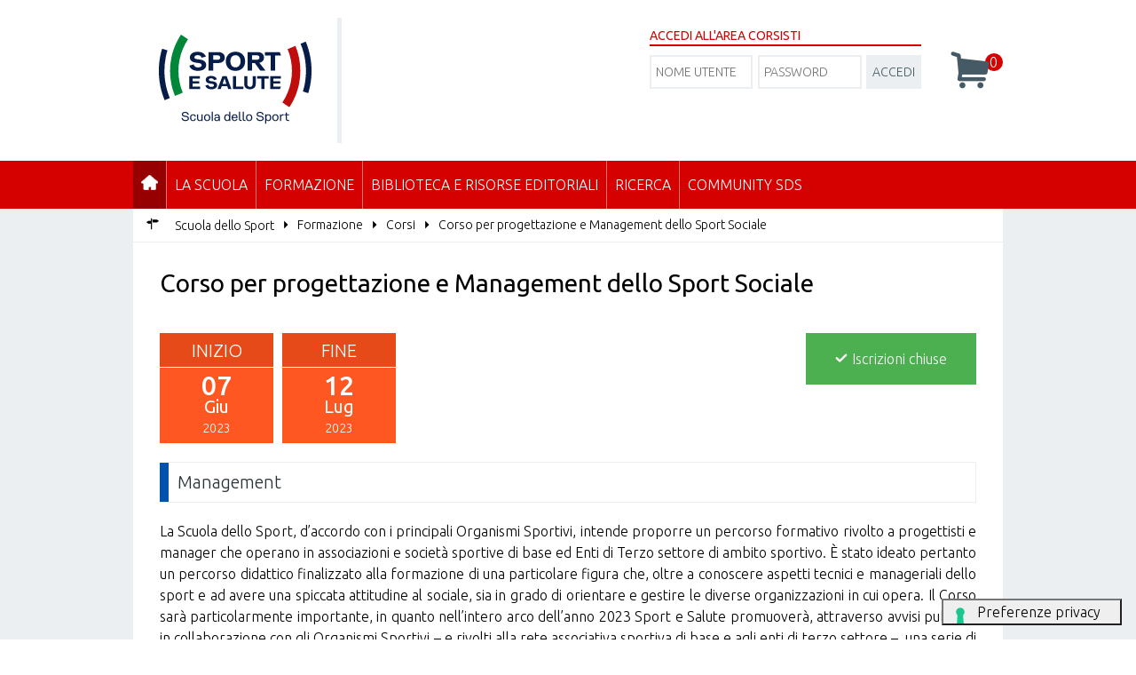

--- FILE ---
content_type: text/html; charset=utf-8
request_url: https://scuoladellosport.sportesalute.eu/scuoladellosport/formazione-sds/corsi/corso/3873-Corso_per_progettazione_e_Management_dello_Sport_Sociale.html?layout=sdscorso
body_size: 8557
content:


<!DOCTYPE html>

<html>

<head>
	<meta name="viewport" content="width=device-width, initial-scale=1.0" />

<link href="/templates/hydra/favicon.ico" rel="icon" type="image/x-icon">
<link href="/templates/hydra/favicon.ico" rel="alternate icon" type="image/vnd.microsoft.icon">

<!-- scuoladellosport.sportesalute.eu -->
<!-- Google Fonts -->
    <link href='https://fonts.googleapis.com/css?family=Ubuntu:400,300,500,700&subset=latin,latin-ext' rel='stylesheet' type='text/css'>
    <link href='https://fonts.googleapis.com/css?family=Questrial' rel='stylesheet' type='text/css'>
<!-- template css -->
<link rel="stylesheet" href="/templates/hydra/stylesheets/app.css" type="text/css" />
<link rel="stylesheet" href="/templates/hydra/stylesheets/emergency.css" type="text/css" />
<!--[if lt IE 9]>
    <script type="text/javascript" src="/templates/hydra/js/vendor/html5shiv.js"></script>
    <script type="text/javascript" src="/templates/hydra/js/vendor/respond.js"></script>
    <script type="text/javascript" src="/templates/hydra/js/vendor/nwmatcher.js"></script>    
    <script type="text/javascript" src="/templates/hydra/js/vendor/selectivizr.js"></script>
    <script type="text/javascript" src="/templates/hydra/js/vendor/PIE.js"></script>
<![endif]-->
<!-- template js -->
<script src="/templates/hydra/js/app.min.js" async></script>
<script src="/media/jui/js/jquery.min.js" type="text/javascript"></script>
<script src="/templates/hydra/js/svi.js" type="text/javascript"></script>
<base href="https://scuoladellosport.sportesalute.eu/scuoladellosport/formazione-sds/corsi/corso/3873-Corso_per_progettazione_e_Management_dello_Sport_Sociale.html" />
	<meta http-equiv="content-type" content="text/html; charset=utf-8" />
	<meta name="description" content="Area riservata - Sport e Salute" />
	<meta name="generator" content="Joomla! - Open Source Content Management" />
	<title>Corsi</title>
	<link href="/templates/hydra/favicon.ico" rel="shortcut icon" type="image/vnd.microsoft.icon" />
	<script type="application/json" class="joomla-script-options new">{"csrf.token":"82e8128f42e1da43bbf103fcd33540ef","system.paths":{"root":"","base":""},"system.keepalive":{"interval":3600000,"uri":"\/component\/ajax\/?format=json"}}</script>
	<script src="/media/jui/js/jquery.min.js?5a99325a38701b7727b8deccc1e6bd36" type="text/javascript"></script>
	<script src="/media/jui/js/jquery-noconflict.js?5a99325a38701b7727b8deccc1e6bd36" type="text/javascript"></script>
	<script src="/media/jui/js/jquery-migrate.min.js?5a99325a38701b7727b8deccc1e6bd36" type="text/javascript"></script>
	<script src="/media/com_scuolesport/site/scuolesport.js" type="text/javascript"></script>
	<script src="https://maps.googleapis.com/maps/api/js?key=&sensor=false" type="text/javascript"></script>
	<script src="/media/jui/js/bootstrap.min.js?5a99325a38701b7727b8deccc1e6bd36" type="text/javascript"></script>
	<script src="/media/system/js/core.js?5a99325a38701b7727b8deccc1e6bd36" type="text/javascript"></script>
	<!--[if lt IE 9]><script src="/media/system/js/polyfill.event.js?5a99325a38701b7727b8deccc1e6bd36" type="text/javascript"></script><![endif]-->
	<script src="/media/system/js/keepalive.js?5a99325a38701b7727b8deccc1e6bd36" type="text/javascript"></script>
	<script type="text/javascript">
jQuery(function($){ initTooltips(); $("body").on("subform-row-add", initTooltips); function initTooltips (event, container) { container = container || document;$(container).find(".hasTooltip").tooltip({"html": true,"container": "body"});} });function do_nothing() { return; }
	</script>
<!-- Matomo -->
<script>
  var _paq = window._paq = window._paq || [];
  /* tracker methods like "setCustomDimension" should be called before "trackPageView" */
  _paq.push(['trackPageView']);
  _paq.push(['enableLinkTracking']);
  (function() {
    var u="https://matomoweb.coninet.it/";
    _paq.push(['setTrackerUrl', u+'matomo.php']);
    _paq.push(['setSiteId', '50']);
    var d=document, g=d.createElement('script'), s=d.getElementsByTagName('script')[0];
    g.async=true; g.src=u+'matomo.js'; s.parentNode.insertBefore(g,s);
  })();
</script>
<!-- End Matomo Code -->
</head>


<body class=" formazione table it-it" data-templatetype="0" >
    <!-- standard or onepage without assigned class -->
        <!-- Load Standard Template Positions -->
        <!-- Fixed -->




<!-- Splash AND Skin -->
                
        <!-- Network -->
                
        <!-- Toolbar -->
        
                        <!-- wrap -->
            <div id="toolbar-wrapper" data-grid="wrapper">
                <section id="toolbar" data-grid="wrap">
                                            
                                    </section>
            </div>
                    
        <!-- Header | Nav -->
        <!-- NO: -->        
            <!-- Header -->
            
                        <!-- wrap -->
            <div id="header-wrapper" data-grid="wrapper">
                <header id="header" data-grid="wrap" data-row="standard">
                                            		<div class="moduletable-logo">
						

<div class="custom-logo"  >
	<p><a href="/scuoladellosport.html"><img src="/images/logoScuoladelloSport.svg" alt="logo-sds" /></a></p>
<!--p><a href="/scuoladellosport.html"><img src="/templates/hydra/images/logo-sds.jpg" alt="logo-sds" /></a></p--></div>
		</div>
			<div class="moduletable-testata">
						

<div class="custom-testata"  >
	<p></p></div>
		</div>
			<div class="moduletable-login-sds-header">
							<h3>Accedi all'Area Corsisti</h3>
						<form action="https://scuoladellosport.sportesalute.eu/scuoladellosport/formazione-sds/corsi/corso/3873-Corso_per_progettazione_e_Management_dello_Sport_Sociale.html?layout=sdscorso" method="post" id="login-form" class="form-inline">
	<div class="userdata">
		<div id="form-login-username" class="control-group">
			<div class="controls">
									<div class="input-prepend">
						<span class="add-on">
							<span class="icon-user hasTooltip" title="Nome utente"></span>
							<label for="modlgn-username" class="element-invisible">Nome utente</label>
						</span>
						<input id="modlgn-username" type="text" name="username" class="input-small" tabindex="0" size="18" placeholder="Nome utente" />
					</div>
							</div>
		</div>
		<div id="form-login-password" class="control-group">
			<div class="controls">
									<div class="input-prepend">
						<span class="add-on">
							<span class="icon-lock hasTooltip" title="Password">
							</span>
								<label for="modlgn-passwd" class="element-invisible">Password							</label>
						</span>
						<input id="modlgn-passwd" type="password" name="password" class="input-small" tabindex="0" size="18" placeholder="Password" />
					</div>
							</div>
		</div>
				<div id="form-login-submit" class="control-group">
			<div class="controls">
				<button type="submit" tabindex="0" name="Submit" class="btn btn-primary">Accedi</button>
			</div>
		</div>
				<div id="form-login-remember" class="control-group checkbox">
			<label for="modlgn-remember" class="control-label">Ricordami</label> <input id="modlgn-remember" type="checkbox" name="remember" checked="checked" class="inputbox" value="yes"/>
		</div>
				<input type="hidden" name="option" value="com_users" />
		<input type="hidden" name="task" value="user.login" />
		<input type="hidden" name="return" value="[base64]" />
		<input type="hidden" name="82e8128f42e1da43bbf103fcd33540ef" value="1" />	</div>
</form>
		</div>
			<div class="moduletable-carrello">
						<div class="carrello-module">
    <div class="carrello">
            <span class="icon-basket">0</span>
        </div>
</div>
		</div>
	
                                    </header>
            </div>
        
                <!-- Nav -->
            
                        <!-- wrap -->
            <div id="nav-wrapper" data-grid="wrapper">
                <nav id="nav" data-grid="wrap" data-row="standard">
                                            		<div class="moduletable-mobileMenuIcon ">
						
<div id="menu-917" class="hamburger" data-mod="hamburger" data-hamburger="mobile"></div>		</div>
			<div class="moduletable-menu">
						
<div id="menu-917" data-mod="mixedmenu" data-mobile="drop2" data-desktop="dropc" >

    <ul class="mixedmenu" data-mixedmenu="root"
            >
    <li class="item-1889 active deeper parent"><a href="/scuoladellosport.html" ><img src="/images/sds-home.png" alt="Home" /></a><ul class="nav-child unstyled small"><li class="item-3741"><a href="/scuoladellosport/scuoladellosport/photogallery.html" >Photogallery</a></li><li class="item-4293"><a href="/scuoladellosport/scuoladellosport/videogallery-seminario-allenamento-giovanile.html" >Videogallery - seminario allenamento giovanile</a></li><li class="item-4387"><a href="/scuoladellosport/scuoladellosport/videogallery.html" >Videogallery</a></li><li class="item-4388"><a href="/scuoladellosport/scuoladellosport/sport-a-casa.html" >Videogallery - Sport a casa</a></li><li class="item-3742"><a href="/scuoladellosport/scuoladellosport/mappa-del-sito.html" >Mappa del sito</a></li><li class="item-3743"><a href="/scuoladellosport/la-scuola/notizie-ed-eventi.html" class=" formazione">Notizie</a></li><li class="item-4260"><a href="/scuoladellosport/scuoladellosport/privacy-policy.html" class=" formazione">Privacy policy</a></li></ul></li><li class="item-3744 divider deeper parent"><span class="separator ">La Scuola</span>
<ul class="nav-child unstyled small"><li class="item-158 parent"><a href="/scuoladellosport/la-scuola/chi-siamo.html" >Chi siamo</a></li><li class="item-160"><a href="/scuoladellosport/la-scuola/attivita.html" >Attività</a></li><li class="item-3523"><a href="/scuoladellosport/la-scuola/notizie-ed-eventi.html" >Notizie ed eventi</a></li><li class="item-159 parent"><a href="/scuoladellosport/la-scuola/politica-per-la-qualita.html" >Politica per la Qualità</a></li><li class="item-162"><a href="/scuoladellosport/la-scuola/dove-siamo.html" >Dove siamo</a></li><li class="item-163"><a href="/scuoladellosport/la-scuola/contattaci.html" >Contattaci</a></li><li class="item-171 parent"><a href="/scuoladellosport/la-scuola/sport-libri-cultura.html" >Sport Libri &amp; Cultura</a></li></ul></li><li class="item-3759 divider deeper parent"><span class="separator ">Formazione</span>
<ul class="nav-child unstyled small"><li class="item-164"><a href="/scuoladellosport/formazione-sds/formazione.html" >Formatori e docenti</a></li><li class="item-165 parent"><a href="/scuoladellosport/formazione-sds/snaq.html" >SNaQ</a></li><li class="item-166"><a href="/scuoladellosport/formazione-sds/planning-scuola-dello-sport.html" >Planning Scuola dello Sport</a></li><li class="item-167"><a href="/scuoladellosport/formazione-sds/progetti-di-formazione-ad-hoc.html" >Progetti di formazione ad hoc</a></li><li class="item-168"><a href="/scuoladellosport/formazione-sds/e-learning.html" >E-learning</a></li><li class="item-170 current"><a href="/scuoladellosport/formazione-sds/corsi.html" >Corsi</a></li></ul></li><li class="item-3760 divider deeper parent"><span class="separator ">Biblioteca e Risorse editoriali </span>
<ul class="nav-child unstyled small"><li class="item-180 parent"><a href="/scuoladellosport/biblioteca-e-risorse-editoriali/biblioteca-sportiva-nazionale.html" >Biblioteca Sportiva Nazionale</a></li><li class="item-172 parent"><a href="/scuoladellosport/biblioteca-e-risorse-editoriali/edizioni-sds.html" >Edizioni SdS</a></li><li class="item-173 parent"><a href="/scuoladellosport/biblioteca-e-risorse-editoriali/sds-rivista-di-cultura-sportiva.html" >SdS Rivista di cultura sportiva</a></li><li class="item-174"><a href="/scuoladellosport/biblioteca-e-risorse-editoriali/scuolainforma.html" >Scuolainforma</a></li><li class="item-181"><a href="/scuoladellosport/biblioteca-e-risorse-editoriali/legislazione-e-normative-riferite-allo-sport.html" >Legislazione e normative riferite allo sport</a></li><li class="item-182 parent"><a href="/scuoladellosport/biblioteca-e-risorse-editoriali/archivio-storico.html" >Archivio storico</a></li></ul></li><li class="item-183 divider deeper parent"><span class="separator ">Ricerca</span>
<ul class="nav-child unstyled small"><li class="item-184"><a href="/scuoladellosport/ricerca/osservatorio-delle-professioni-e-degli-operatori-dello-sport-opos.html" >Osservatorio delle Professioni e degli Operatori dello Sport (OPOS)</a></li><li class="item-185"><a href="/scuoladellosport/ricerca/sport-for-everyone.html" >Sport for everyone</a></li><li class="item-186"><a href="/scuoladellosport/ricerca/dual-career.html" >Dual Career</a></li><li class="item-3774"><a href="/scuoladellosport/ricerca/il-sistema-internazionale-delle-qualifiche-dei-tecnici-sportivi.html" >Il Sistema internazionale delle qualifiche dei tecnici sportivi </a></li></ul></li><li class="item-3761 divider deeper parent"><span class="separator ">Community SdS</span>
<ul class="nav-child unstyled small"><li class="item-187"><a href="/scuoladellosport/community-sds-sds/entra-nell-area-riservata.html" >	Entra nell'Area Riservata</a></li><li class="item-188"><a href="/scuoladellosport/community-sds-sds/tecnici-qualificati.html" >Tecnici qualificati</a></li><li class="item-189"><a href="https://scuoladellosport.sportesalute.eu/scuola-dello-sport-corsi.html" >Accedi all'Area Riservata</a></li></ul></li>    </ul>
    
</div>
		</div>
	
                                    </nav>
            </div>
        
                    

        <!-- Sponsor-top -->
        

        <!-- Top-a -->
        

        <!-- Breadcrumb -->
        

                        <!-- wrap -->
            <div id="breadcrumb-wrapper" data-grid="wrapper">
                <section id="breadcrumb" data-grid="wrap">
                                            		<div class="moduletable-breadcrumb">
						
<ul itemscope itemtype="http://schema.org/BreadcrumbList" class="breadcrumb-breadcrumb">
			<li class="active">
			<span class="divider icon-location"></span>
		</li>
	
				<li itemprop="itemListElement" itemscope itemtype="http://schema.org/ListItem">
									<a itemprop="item" href="/scuoladellosport.html" class="pathway">
						<span itemprop="name">
							Scuola dello Sport						</span>
					</a>
				
									<span class="divider">
						<img src="/media/system/images/arrow.png" alt="" />					</span>
								<meta itemprop="position" content="1">
			</li>
					<li itemprop="itemListElement" itemscope itemtype="http://schema.org/ListItem">
									<span itemprop="name">
						Formazione					</span>
				
									<span class="divider">
						<img src="/media/system/images/arrow.png" alt="" />					</span>
								<meta itemprop="position" content="2">
			</li>
					<li itemprop="itemListElement" itemscope itemtype="http://schema.org/ListItem">
									<a itemprop="item" href="/scuoladellosport/formazione-sds/corsi/corsi.html?layout=wall" class="pathway">
						<span itemprop="name">
							Corsi						</span>
					</a>
				
									<span class="divider">
						<img src="/media/system/images/arrow.png" alt="" />					</span>
								<meta itemprop="position" content="3">
			</li>
					<li itemprop="itemListElement" itemscope itemtype="http://schema.org/ListItem" class="active">
				<span itemprop="name">
					Corso per progettazione e Management dello Sport Sociale				</span>
				<meta itemprop="position" content="4">
			</li>
		</ul>
		</div>
	
                                    </section>
            </div>
        
            
        <!-- Top-b -->
        

        <!-- Top-c -->
        

        <!-- Sponsor-mid -->
        


        <!-- Message -->
        <div id="message-wrapper" data-grid="wrapper">
    <section id="message" data-grid="wrap">
        <div id="system-message-container">
	</div>

    </section>
</div>
        <!-- ...MAIN... -->
        <!-- Left + Content + Right -->
                <!-- wrap -->
        <div id="main-wrapper" data-grid="wrapper">
            <main data-grid="wrap">
                <div id="content" data-main="c">
                    <!-- Component -->
                        <section id="component">
        <div id="scheda-corso">
    <h2>Corso per progettazione e Management dello Sport Sociale</h2>
    <div id="dati-corso">
        <div class="blocchi">
            <div class="dati-blocco inizio">
                <div class="label">
                    Inizio                </div>
                <div class="data inizio">
                    <span class="giorno">07</span>
                    <span class="mese">Giu</span>
                    <span class="anno">2023</span>
                </div>
            </div>
                            <div class="dati-blocco fine">
                    <div class="label">
                        Fine                    </div>
                    <div class="data fine">
                        <span class="giorno">12</span>
                        <span class="mese">Lug</span>
                        <span class="anno">2023</span>
                    </div>
                </div>
                                                                <div class="dati-blocco buttons" style="height: auto!important;">
                                    <div class="iscriviti">
                                                                                    <span>Iscrizioni chiuse</span>
                                                                        </div>
                                
            </div>
        </div>
    </div>
    <div id="banner-corso">
        <img src="/images/sds/CORSO_PER_PROGETTAZIONE_E_MANAGEMENT_DELLO_SPORT_SOCIALE.jpg" title="Corso per progettazione e Management dello Sport Sociale" />
    </div>
    <div id="info-corso">
        <div class="dati-blocco area categoria-39">
            <a href="/scuoladellosport/formazione-sds/corsi/corsi.html?layout=wall&categoria=39">Management</a>
        </div>
                            <p style="text-align: justify;">La Scuola dello Sport, d’accordo con i principali Organismi Sportivi, intende proporre un percorso formativo rivolto a progettisti e manager che operano in associazioni e società sportive di base ed Enti di Terzo settore di ambito sportivo. È stato ideato pertanto un percorso didattico finalizzato alla formazione di una particolare figura che, oltre a conoscere aspetti tecnici e manageriali dello sport e ad avere una spiccata attitudine al sociale, sia in grado di orientare e gestire le diverse organizzazioni in cui opera. Il Corso sarà particolarmente importante, in quanto nell’intero arco dell’anno 2023 Sport e Salute promuoverà, attraverso avvisi pubblici, in collaborazione con gli Organismi Sportivi – e rivolti alla rete associativa sportiva di base e agli enti di terzo settore –, una serie di azioni di sostegno alle politiche pubbliche e sociali attraverso lo sport, che richiederanno competenze progettuali e manageriali che potranno essere acquisite con la formazione proposta. Le progettualità valorizzano lo sport come strumento di inclusione, partecipazione ed integrazione sociale fra persone che vivono la dimensione della prossimità all’interno della stessa comunità.<br /><br /></p>
<p style="text-align: justify;"><strong>Il piano sociale sportivo sostiene</strong>:<br /><br />- lo sviluppo di un’offerta sportiva multidisciplinare, integrata ed inclusiva che aspiri a coinvolgere le persone che vivono il territorio di intervento;<br />- il rafforzamento di pratiche sociali di prossimità e di innovazione sociale “dal basso”, partendo dalle esigenze e dai bisogni dei cittadini per realizzare interventi collettivi di interesse comune;<br />- la rigenerazione di luoghi e territori in un’ottica di condivisione e cura del bene comune, per avvicinare gli abitanti allo sport e riportarli a vivere attivamente gli spazi pubblici del proprio territorio, offrendo anche opportunità di crescita e occupazione;<br />- la diffusione, attraverso lo sport, di valori educativi e culturali e la riduzione di fenomeni discriminatori e di violenza, quali il bullismo e il cyberbullismo, bodyshaming, di genere, sessuali;<br />- la promozione della salute e il benessere psicofisico attraverso stili di vita sani e attivi;<br />- le relazioni basate sulla gratuità e sul dono, in un’ottica di condivisione di competenze, professionalità e tempo libero.<br /><br /></p>
<p><strong>IL CORSO SI SVOLGERÀ ONLINE SU MICROSOFT TEAMS</strong></p>
<p>&nbsp;</p>
<p style="text-align: justify;"><strong>DIDATTICA</strong><br />Il Corso della durata di 48 ore complessive, con frequenza obbligatoria di almeno l'<strong>80% delle ore</strong>, è articolato in un modulo generale della durata di 24 ore e in 6 moduli tematici online della durata di 24 ore, con la seguente impostazione:<br /><br /><strong>Modulo generale -</strong> <strong>da mercoledì 7 giugno a mercoledì 21 giugno così suddivise:<br /></strong></p>
<p>&nbsp;</p>
<p><strong>7 - 8 giugno <a href="/images/sds/Programma_corso_progettazione_7.8_giugno.pdf">Visualizza qui il programma</a></strong><br /><strong>12 - 14 giugno <a href="/images/sds/Programma_12.14_giugno.pdf">Visualizza qui il programma</a></strong><br /><strong>19 - 21 giugno&nbsp;<a href="/images/sds/Programma_19.21_giugno.pdf">Visualizza qui il programma</a></strong></p>
<p>&nbsp;</p>
<p style="text-align: justify;">Le lezioni saranno online e&nbsp;si terranno dalle 14.30 alle 18.30<br /><br /><strong>Moduli tematici -</strong> <strong>da lunedì 3 luglio a mercoledì 12 luglio così suddivise:<br /></strong></p>
<p>&nbsp;</p>
<p><strong>3-4-5 luglio <a href="/images/sds/Programma_3.4.5_luglio.pdf">Visualizza qui il programma</a></strong><br /><strong>10-11-12 luglio&nbsp;<a href="/images/sds/Programma_10.11.12_luglio.pdf">Visualizza qui il programma</a></strong></p>
<p>&nbsp;</p>
<p style="text-align: justify;">Le lezioni on line dalle 14.30 alle 18.30.</p>
<p style="text-align: justify;">Durante i moduli didattici si terranno attività sulle diverse aree tematiche con modalità che comprendono lezioni frontali e online, esercitazioni di gruppo, workshop, tavole rotonde e testimonianze qualificate.<br /><br /></p>
<p style="text-align: justify;"><strong><em>Gli argomenti che verranno trattati verteranno sulle seguenti tematiche:<br /></em></strong><br />- Sport e Terzo Settore<br />- Sviluppo di comunità<br />- Fonti di finanziamento<br />- Innovazione digitale sociale<br />- Sport in carcere<br />- Sport e fragilità giovanili<br />- Sport e vulnerabilità<br />- Sport e migrazioni<br />- Sport e inclusione<br />- Sport e ambiente<br />- Sport e fenomeni discriminatori<br />- Sport e povertà educativa<br />- Intergenerazionalità<br />- Cultura di genere<br /><br /></p>
<p style="text-align: justify;"><strong>DESTINATARI</strong><br />Il Corso si rivolge a progettisti, operatori, tecnici, volontari e dirigenti di ASD/SSD, laureati e laureandi in Scienze Motorie e a volontari, operatori, dirigenti di Enti di Terzo Settore. Il Corso si adatta anche alle esigenze di tecnici e dirigenti degli Organismi Sportivi, con particolare riferimento a operatori che hanno uno specifico interesse per gli aspetti sociali dello sport e sono coinvolti in progetti di promozione sportiva nelle strutture centrali e territoriali di Federazioni Sportive Nazionali, Discipline Sportive Associate, Enti di Promozione Sportiva, Associazioni Benemerite e Gruppi Sportivi Civili e Militari.<br /><br /></p>
<p style="text-align: justify;"><strong>QUANDO</strong><br />dal 7 giugno al 12 luglio<br /><br /></p>
<p style="text-align: justify;"><strong>DOVE</strong><br />Online su Microsoft Teams</p>
<p>&nbsp;</p>
<p style="text-align: justify;"><strong>QUOTA DI PARTECIPAZIONE</strong><br />€ 300 + € 2 (bollo amministrativo)<br /><br /></p>
<p style="text-align: justify;"><strong>CREDITI FORMATIVI</strong><br />Al termine del Corso verrà rilasciato un attestato di partecipazione. Attività formativa inserita nella piattaforma SOFIA del MIUR valida per l’aggiornamento degli insegnanti ai sensi della direttiva MIUR 170/2016 con il <strong>numero identificativo 81261</strong>. L’iscrizione sulla piattaforma SOFIA non prescinde da quella richiesta dalla Scuola dello Sport che dovrà comunque avvenire attraverso le modalità di seguito indicate.<br /><br /></p>
<p style="text-align: justify;"><strong>MODALITÀ DI ISCRIZIONE</strong><br />Le domande di iscrizione al percorso formativo dovranno essere compilate entro <strong>venerdì 2 giugno 2023</strong>. Dopo aver effettuato la registrazione sul sito della Scuola dello Sport, occorre compilare il modulo online presente all’interno della scheda del Corso. Compilato il modulo, si riceverà una e-mail di conferma con i dati utili ad effettuare il bonifico. È considerato iscritto al Corso solo chi offre evidenza dell’avvenuto pagamento. L’iscrizione si riterrà completata con l’invio a <a href="mailto:sds_catalogo@sportesalute.eu">sds_catalogo@sportesalute.eu</a> della copia del bonifico.<br /><br /></p>
<p style="text-align: justify;"><em>Il Corso si terrà al raggiungimento di un numero congruo di partecipanti<br /><br /></em></p>
<p style="text-align: justify;"><strong>INFORMAZIONI</strong><br />Tel: 06/3272.9353 - 9352<br />E-mail: <a href="mailto:sds_catalogo@sportesalute.eu">sds_catalogo@sportesalute.eu<br /><br /></a></p>
<p style="text-align: justify;"><strong>IN COLLABORAZIONE CON</strong><br /><em>FORUM DEL TERZO SETTORE</em></p>            </div>
</div>
    </section>
                </div>
            </main>
        </div>
    
        <!-- Bottom-a -->
        

        <!-- Bottom-b -->
        

        <!-- Bottom-c -->
        

        <!-- Sponsor-bottom -->
        

        <!-- Footer -->
        

                        <!-- wrap -->
            <div id="footer-wrapper" data-grid="wrapper">
                <footer id="footer" data-grid="wrap">
                                            		<div class="moduletable-logofooter">
						

<div class="custom-logofooter"  >
	<p><img src="/images/logoScuoladelloSportnegativo.svg" alt="logo-coni-footer" style="width: 140px; height: auto;" /></p>
<p>Largo Giulio Onesti, 1 00197 - Roma - Italia <br /><br /> P.I. 07207761003</p>
<p><a class="margin" title="visulizza Certificato n. 50 100 4694" href="/images/documenti/tuv2011.pdf">Certificato n. 50 100 4694 </a></p>
<p>&nbsp;</p>
<!--p><a href="http://www.tuv.it" title="vai al sito della tuv"><img src="/images/sds/TUF_2020.png" alt="Il Sistema di Gestione per la Qualità della Scuola dello Sport è conforme ai requisiti della Norma UNI EN ISO 9001:2000" /> </a></p-->
<div style="float: left; padding-left: 4px;"><a title="vai al sito della tuv" href="http://www.tuv.it" target="_blank" rel="noopener"><img style="float: left;" src="/images/sds/banners/TUF_2020.png" alt="Il Sistema di Gestione per la Qualità della Scuola dello Sport è conforme ai requisiti della Norma UNI EN ISO 9001:2000" width="50" height="50" /></a></div>
<div style="float: left; padding-left: 4px;">
	<p style="font-size: 6pt; line-height: 14px;">Il Sistema di Gestione per la Qualità<br />della Scuola dello Sport è conforme<br />ai requisiti della Norma<br /> UNI EN ISO 9001:2015</p>
</div></div>
		</div>
			<div class="moduletable">
						

<div class="custom"  >
	<script type="text/javascript">
var _iub = _iub || [];
_iub.csConfiguration = {"askConsentAtCookiePolicyUpdate":true,"cookiePolicyInOtherWindow":true,"floatingPreferencesButtonDisplay":"bottom-right","logLevel":"error","perPurposeConsent":true,"purposes":"5,4,3,1","reloadOnConsent":true,"siteId":3386566,"cookiePolicyId":83586633,"lang":"it","i18n":{"it":{"banner":{"dynamic":{"body":"Questo sito web utilizza cookie ed altri strumenti di tracciamento, anche di terze parti, che possono essere necessari, di esperienza, misurazione e marketing. Cliccando su «Accetta tutto» presti il consenso a tutti i cookie, mentre cliccando su «Rifiuta tutto» puoi negare il consenso a tutti i cookie diversi da quelli necessari. Per selezionare a quali categorie di cookie acconsentire clicca su «Scopri di più e personalizza». Infine, cliccando la «x» chiudi il banner senza accettare o rifiutare i cookie diversi da quelli tecnici. Per maggiori informazioni, leggi la <a href=\"https://www.sportesalute.eu/cookie-policy.html\" target=\"_blank\" rel=\"noopener\" class=\"iubenda-cs-cookie-policy-lnk\" aria-label=\"cookie policy - il link si apre in una nuova scheda\">cookie policy</a>."}}}},"cookiePolicyUrl":"https://www.sportesalute.eu/cookie-policy.html","floatingPreferencesButtonCaption":true,"banner":{"acceptButtonCaptionColor":"#FFFFFF","acceptButtonColor":"#0073CE","acceptButtonDisplay":true,"backgroundColor":"#FFFFFF","closeButtonRejects":true,"customizeButtonCaptionColor":"#4D4D4D","customizeButtonColor":"#DADADA","customizeButtonDisplay":true,"explicitWithdrawal":true,"listPurposes":true,"position":"float-top-center","prependOnBody":true,"rejectButtonDisplay":true,"showPurposesToggles":true,"showTitle":false,"textColor":"#000000","acceptButtonCaption":"Accetta tutto","rejectButtonCaption":"Rifiuta tutto"}};
</script>
<script type="text/javascript" src="https://cs.iubenda.com/autoblocking/3386566.js"></script>
<script type="text/javascript" src="//cdn.iubenda.com/cs/iubenda_cs.js" charset="UTF-8" async></script></div>
		</div>
			<div class="moduletable-menu">
						<ul class="nav menu mod-list">
<li class="item-3741"><a href="/scuoladellosport/scuoladellosport/photogallery.html" >Photogallery</a></li><li class="item-4387"><a href="/scuoladellosport/scuoladellosport/videogallery.html" >Videogallery</a></li><li class="item-3742"><a href="/scuoladellosport/scuoladellosport/mappa-del-sito.html" >Mappa del sito</a></li><li class="item-3743"><a href="/scuoladellosport/la-scuola/notizie-ed-eventi.html" class=" formazione">Notizie</a></li><li class="item-4260"><a href="/scuoladellosport/scuoladellosport/privacy-policy.html" class=" formazione">Privacy policy</a></li></ul>
		</div>
	
                                    </footer>
            </div>
        
    
    

    
<!-- chiusura div contenitore del sito necessario per abilitare Splash e Skin (se attivate) -->
       
</body>
</html>

--- FILE ---
content_type: text/css
request_url: https://scuoladellosport.sportesalute.eu/templates/hydra/stylesheets/app.css
body_size: 40406
content:
/*! normalize.css v3.0.1 | MIT License | git.io/normalize */html{font-family:sans-serif;-ms-text-size-adjust:100%;-webkit-text-size-adjust:100%}body{margin:0}article,aside,details,figcaption,figure,footer,header,hgroup,main,nav,section,summary{display:block}audio,canvas,progress,video{display:inline-block;vertical-align:baseline}audio:not([controls]){display:none;height:0}[hidden],template{display:none}a{background:transparent}a:active,a:hover{outline:0}abbr[title]{border-bottom:1px dotted}b,strong{font-weight:bold}dfn{font-style:italic}h1{font-size:2em;margin:0.67em 0}mark{background:#ff0;color:#000}small{font-size:80%}sub,sup{font-size:75%;line-height:0;position:relative;vertical-align:baseline}sup{top:-0.5em}sub{bottom:-0.25em}img{border:0}svg:not(:root){overflow:hidden}figure{margin:1em 40px}hr{-moz-box-sizing:content-box;box-sizing:content-box;height:0}pre{overflow:auto}code,kbd,pre,samp{font-family:monospace, monospace;font-size:1em}button,input,optgroup,select,textarea{color:inherit;font:inherit;margin:0}button{overflow:visible}button,select{text-transform:none}button,html input[type="button"],input[type="reset"],input[type="submit"]{-webkit-appearance:button;cursor:pointer}button[disabled],html input[disabled]{cursor:default}button::-moz-focus-inner,input::-moz-focus-inner{border:0;padding:0}input{line-height:normal}input[type="checkbox"],input[type="radio"]{box-sizing:border-box;padding:0}input[type="number"]::-webkit-inner-spin-button,input[type="number"]::-webkit-outer-spin-button{height:auto}input[type="search"]{-webkit-appearance:textfield;-moz-box-sizing:content-box;-webkit-box-sizing:content-box;box-sizing:content-box}input[type="search"]::-webkit-search-cancel-button,input[type="search"]::-webkit-search-decoration{-webkit-appearance:none}fieldset{border:1px solid #c0c0c0;margin:0 2px;padding:0.35em 0.625em 0.75em}legend{border:0;padding:0}textarea{overflow:auto}optgroup{font-weight:bold}table{border-collapse:collapse;border-spacing:0}td,th{padding:0}@font-face{font-family:"icon-fonts";src:url('fonts/icon-fonts.eot?1655392643');src:url('fonts/icon-fonts.eot?&1655392643#iefix') format("embedded-opentype"),url('fonts/icon-fonts.woff?1655392643') format("woff"),url('fonts/icon-fonts.ttf?1655392643') format("truetype"),url('fonts/icon-fonts.svg?1655392643#icon-fonts') format("svg");font-weight:normal;font-style:normal}[data-grid="wrapper"]{width:100% !important}[data-grid="wrap"]{max-width:320px !important;margin:0 auto}@media only screen and (min-width: 375px){[data-grid="wrap"]{max-width:375px !important}}@media only screen and (min-width: 414px){[data-grid="wrap"]{max-width:414px !important}}@media only screen and (min-width: 768px){[data-grid="wrap"]{max-width:768px !important}}@media only screen and (min-width: 1024px){[data-grid="wrap"]{max-width:980px !important}}@media only screen and (min-width: 1440px){[data-grid="wrap"]{max-width:1140px !important}}[data-grid="full"]{max-width:100% !important}section#skin,section#network,section#toolbar,header#header[data-row="standard"],nav#nav[data-row="standard"],div#headernav,section#breadcrumb,section#sponsor-top,section#top-a,section#top-b,section#top-c,section#top-1,section#top-2,section#top-3,section#top-4,section#top-5,section#top-6,section#top-7,section#top-8,section#top-9,section#top-10,section#sponsor-mid,main,div#main-1,div#main-2,div#main-3,div#main-4,div#main-5,div#main-6,div#main-7,div#main-8,div#main-9,div#main-10,section#bottom-a,section#bottom-b,section#bottom-c,section#bottom-1,section#bottom-2,section#bottom-3,section#bottom-4,section#bottom-5,section#bottom-6,section#bottom-7,section#bottom-8,section#bottom-9,section#bottom-10,section#sponsor-bottom,footer#footer{width:100%;margin-left:auto;margin-right:auto;margin-top:0;margin-bottom:0;max-width:100%}section#skin:before,section#skin:after,section#network:before,section#network:after,section#toolbar:before,section#toolbar:after,header#header[data-row="standard"]:before,header#header[data-row="standard"]:after,nav#nav[data-row="standard"]:before,nav#nav[data-row="standard"]:after,div#headernav:before,div#headernav:after,section#breadcrumb:before,section#breadcrumb:after,section#sponsor-top:before,section#sponsor-top:after,section#top-a:before,section#top-a:after,section#top-b:before,section#top-b:after,section#top-c:before,section#top-c:after,section#top-1:before,section#top-1:after,section#top-2:before,section#top-2:after,section#top-3:before,section#top-3:after,section#top-4:before,section#top-4:after,section#top-5:before,section#top-5:after,section#top-6:before,section#top-6:after,section#top-7:before,section#top-7:after,section#top-8:before,section#top-8:after,section#top-9:before,section#top-9:after,section#top-10:before,section#top-10:after,section#sponsor-mid:before,section#sponsor-mid:after,main:before,main:after,div#main-1:before,div#main-1:after,div#main-2:before,div#main-2:after,div#main-3:before,div#main-3:after,div#main-4:before,div#main-4:after,div#main-5:before,div#main-5:after,div#main-6:before,div#main-6:after,div#main-7:before,div#main-7:after,div#main-8:before,div#main-8:after,div#main-9:before,div#main-9:after,div#main-10:before,div#main-10:after,section#bottom-a:before,section#bottom-a:after,section#bottom-b:before,section#bottom-b:after,section#bottom-c:before,section#bottom-c:after,section#bottom-1:before,section#bottom-1:after,section#bottom-2:before,section#bottom-2:after,section#bottom-3:before,section#bottom-3:after,section#bottom-4:before,section#bottom-4:after,section#bottom-5:before,section#bottom-5:after,section#bottom-6:before,section#bottom-6:after,section#bottom-7:before,section#bottom-7:after,section#bottom-8:before,section#bottom-8:after,section#bottom-9:before,section#bottom-9:after,section#bottom-10:before,section#bottom-10:after,section#sponsor-bottom:before,section#sponsor-bottom:after,footer#footer:before,footer#footer:after{content:" ";display:table}section#skin:after,section#network:after,section#toolbar:after,header#header[data-row="standard"]:after,nav#nav[data-row="standard"]:after,div#headernav:after,section#breadcrumb:after,section#sponsor-top:after,section#top-a:after,section#top-b:after,section#top-c:after,section#top-1:after,section#top-2:after,section#top-3:after,section#top-4:after,section#top-5:after,section#top-6:after,section#top-7:after,section#top-8:after,section#top-9:after,section#top-10:after,section#sponsor-mid:after,main:after,div#main-1:after,div#main-2:after,div#main-3:after,div#main-4:after,div#main-5:after,div#main-6:after,div#main-7:after,div#main-8:after,div#main-9:after,div#main-10:after,section#bottom-a:after,section#bottom-b:after,section#bottom-c:after,section#bottom-1:after,section#bottom-2:after,section#bottom-3:after,section#bottom-4:after,section#bottom-5:after,section#bottom-6:after,section#bottom-7:after,section#bottom-8:after,section#bottom-9:after,section#bottom-10:after,section#sponsor-bottom:after,footer#footer:after{clear:both}header#header[data-row="nested"],nav#nav[data-row="nested"],section#main-top,section#main-top-1,section#main-top-2,section#main-top-3,section#main-top-4,section#main-top-5,section#main-top-6,section#main-top-7,section#main-top-8,section#main-top-9,section#main-top-10,section#component,section#main-mid,section#main-mid-1,section#main-mid-2,section#main-mid-3,section#main-mid-4,section#main-mid-5,section#main-mid-6,section#main-mid-7,section#main-mid-8,section#main-mid-9,section#main-mid-10,section#main-bottom,section#main-bottom-1,section#main-bottom-2,section#main-bottom-3,section#main-bottom-4,section#main-bottom-5,section#main-bottom-6,section#main-bottom-7,section#main-bottom-8,section#main-bottom-9,section#main-bottom-10,aside#left,aside#left-1,aside#left-2,aside#left-3,aside#left-4,aside#left-5,aside#left-6,aside#left-7,aside#left-8,aside#left-9,aside#left-10,aside#right,aside#right-1,aside#right-2,aside#right-3,aside#right-4,aside#right-5,aside#right-6,aside#right-7,aside#right-8,aside#right-9,aside#right-10{width:auto;margin-left:-10px;margin-right:-10px;margin-top:0;margin-bottom:0;max-width:none}header#header[data-row="nested"]:before,header#header[data-row="nested"]:after,nav#nav[data-row="nested"]:before,nav#nav[data-row="nested"]:after,section#main-top:before,section#main-top:after,section#main-top-1:before,section#main-top-1:after,section#main-top-2:before,section#main-top-2:after,section#main-top-3:before,section#main-top-3:after,section#main-top-4:before,section#main-top-4:after,section#main-top-5:before,section#main-top-5:after,section#main-top-6:before,section#main-top-6:after,section#main-top-7:before,section#main-top-7:after,section#main-top-8:before,section#main-top-8:after,section#main-top-9:before,section#main-top-9:after,section#main-top-10:before,section#main-top-10:after,section#component:before,section#component:after,section#main-mid:before,section#main-mid:after,section#main-mid-1:before,section#main-mid-1:after,section#main-mid-2:before,section#main-mid-2:after,section#main-mid-3:before,section#main-mid-3:after,section#main-mid-4:before,section#main-mid-4:after,section#main-mid-5:before,section#main-mid-5:after,section#main-mid-6:before,section#main-mid-6:after,section#main-mid-7:before,section#main-mid-7:after,section#main-mid-8:before,section#main-mid-8:after,section#main-mid-9:before,section#main-mid-9:after,section#main-mid-10:before,section#main-mid-10:after,section#main-bottom:before,section#main-bottom:after,section#main-bottom-1:before,section#main-bottom-1:after,section#main-bottom-2:before,section#main-bottom-2:after,section#main-bottom-3:before,section#main-bottom-3:after,section#main-bottom-4:before,section#main-bottom-4:after,section#main-bottom-5:before,section#main-bottom-5:after,section#main-bottom-6:before,section#main-bottom-6:after,section#main-bottom-7:before,section#main-bottom-7:after,section#main-bottom-8:before,section#main-bottom-8:after,section#main-bottom-9:before,section#main-bottom-9:after,section#main-bottom-10:before,section#main-bottom-10:after,aside#left:before,aside#left:after,aside#left-1:before,aside#left-1:after,aside#left-2:before,aside#left-2:after,aside#left-3:before,aside#left-3:after,aside#left-4:before,aside#left-4:after,aside#left-5:before,aside#left-5:after,aside#left-6:before,aside#left-6:after,aside#left-7:before,aside#left-7:after,aside#left-8:before,aside#left-8:after,aside#left-9:before,aside#left-9:after,aside#left-10:before,aside#left-10:after,aside#right:before,aside#right:after,aside#right-1:before,aside#right-1:after,aside#right-2:before,aside#right-2:after,aside#right-3:before,aside#right-3:after,aside#right-4:before,aside#right-4:after,aside#right-5:before,aside#right-5:after,aside#right-6:before,aside#right-6:after,aside#right-7:before,aside#right-7:after,aside#right-8:before,aside#right-8:after,aside#right-9:before,aside#right-9:after,aside#right-10:before,aside#right-10:after{content:" ";display:table}header#header[data-row="nested"]:after,nav#nav[data-row="nested"]:after,section#main-top:after,section#main-top-1:after,section#main-top-2:after,section#main-top-3:after,section#main-top-4:after,section#main-top-5:after,section#main-top-6:after,section#main-top-7:after,section#main-top-8:after,section#main-top-9:after,section#main-top-10:after,section#component:after,section#main-mid:after,section#main-mid-1:after,section#main-mid-2:after,section#main-mid-3:after,section#main-mid-4:after,section#main-mid-5:after,section#main-mid-6:after,section#main-mid-7:after,section#main-mid-8:after,section#main-mid-9:after,section#main-mid-10:after,section#main-bottom:after,section#main-bottom-1:after,section#main-bottom-2:after,section#main-bottom-3:after,section#main-bottom-4:after,section#main-bottom-5:after,section#main-bottom-6:after,section#main-bottom-7:after,section#main-bottom-8:after,section#main-bottom-9:after,section#main-bottom-10:after,aside#left:after,aside#left-1:after,aside#left-2:after,aside#left-3:after,aside#left-4:after,aside#left-5:after,aside#left-6:after,aside#left-7:after,aside#left-8:after,aside#left-9:after,aside#left-10:after,aside#right:after,aside#right-1:after,aside#right-2:after,aside#right-3:after,aside#right-4:after,aside#right-5:after,aside#right-6:after,aside#right-7:after,aside#right-8:after,aside#right-9:after,aside#right-10:after{clear:both}div[data-hn="h"]{width:100%;float:left;padding-left:10px;padding-right:10px;margin-left:0%}@media only screen and (min-width: 1024px){div[data-hn="h"]{width:33.33333%;float:left;padding-left:10px;padding-right:10px;margin-left:0%}}div[data-hn="n"]{width:100%;float:left;padding-left:10px;padding-right:10px;margin-left:0%}@media only screen and (min-width: 1024px){div[data-hn="n"]{width:66.66667%;float:left;padding-left:10px;padding-right:10px;margin-left:0%}}body.home div[data-main="l-rc"]{width:100%;float:left;padding-left:10px;padding-right:10px;margin-left:0%}@media only screen and (min-width: 1024px){body.home div[data-main="l-rc"]{width:25%;float:left;padding-left:10px;padding-right:10px;margin-left:0%}}body.home div[data-main="r-lc"]{width:100%;float:left;padding-left:10px;padding-right:10px;margin-left:0%}@media only screen and (min-width: 1024px){body.home div[data-main="r-lc"]{width:25%;float:left;padding-left:10px;padding-right:10px;margin-left:0%}}body.home div[data-main="c-lr"]{width:100%;float:left;padding-left:10px;padding-right:10px;margin-left:0%}@media only screen and (min-width: 1024px){body.home div[data-main="c-lr"]{width:50%;float:left;padding-left:10px;padding-right:10px;margin-left:0%}}body.home div[data-main="l-c"]{width:100%;float:left;padding-left:10px;padding-right:10px;margin-left:0%}@media only screen and (min-width: 1024px){body.home div[data-main="l-c"]{width:25%;float:left;padding-left:10px;padding-right:10px;margin-left:0%}}body.home div[data-main="c-l"]{width:100%;float:left;padding-left:10px;padding-right:10px;margin-left:0%}@media only screen and (min-width: 1024px){body.home div[data-main="c-l"]{width:75%;float:left;padding-left:10px;padding-right:10px;margin-left:0%}}body.home div[data-main="r-c"]{width:100%;float:left;padding-left:10px;padding-right:10px;margin-left:0%}@media only screen and (min-width: 1024px){body.home div[data-main="r-c"]{width:25%;float:left;padding-left:10px;padding-right:10px;margin-left:0%}}body.home div[data-main="c-r"]{width:100%;float:left;padding-left:10px;padding-right:10px;margin-left:0%}@media only screen and (min-width: 1024px){body.home div[data-main="c-r"]{width:75%;float:left;padding-left:10px;padding-right:10px;margin-left:0%}}body.home div[data-main="l-r"]{width:100%;float:left;padding-left:10px;padding-right:10px;margin-left:0%}@media only screen and (min-width: 1024px){body.home div[data-main="l-r"]{width:50%;float:left;padding-left:10px;padding-right:10px;margin-left:0%}}body.home div[data-main="r-l"]{width:100%;float:left;padding-left:10px;padding-right:10px;margin-left:0%}@media only screen and (min-width: 1024px){body.home div[data-main="r-l"]{width:50%;float:left;padding-left:10px;padding-right:10px;margin-left:0%}}body.home div[data-main="l"],body.home div[data-main="c"],body.home div[data-main="r"]{width:100%;float:left;padding-left:10px;padding-right:10px;margin-left:0%}div[data-main="l-rc"]{width:100%;float:left;padding-left:10px;padding-right:10px;margin-left:0%}@media only screen and (min-width: 1024px){div[data-main="l-rc"]{width:25%;float:left;padding-left:10px;padding-right:10px;margin-left:0%}}div[data-main="r-lc"]{width:100%;float:left;padding-left:10px;padding-right:10px;margin-left:0%}@media only screen and (min-width: 1024px){div[data-main="r-lc"]{width:25%;float:left;padding-left:10px;padding-right:10px;margin-left:0%}}div[data-main="c-lr"]{width:100%;float:left;padding-left:10px;padding-right:10px;margin-left:0%}@media only screen and (min-width: 1024px){div[data-main="c-lr"]{width:50%;float:left;padding-left:10px;padding-right:10px;margin-left:0%}}div[data-main="l-c"]{width:100%;float:left;padding-left:10px;padding-right:10px;margin-left:0%}@media only screen and (min-width: 1024px){div[data-main="l-c"]{width:25%;float:left;padding-left:10px;padding-right:10px;margin-left:0%}}div[data-main="c-l"]{width:100%;float:left;padding-left:10px;padding-right:10px;margin-left:0%}@media only screen and (min-width: 1024px){div[data-main="c-l"]{width:75%;float:left;padding-left:10px;padding-right:10px;margin-left:0%}}div[data-main="r-c"]{width:100%;float:left;padding-left:10px;padding-right:10px;margin-left:0%}@media only screen and (min-width: 1024px){div[data-main="r-c"]{width:25%;float:left;padding-left:10px;padding-right:10px;margin-left:0%}}div[data-main="c-r"]{width:100%;float:left;padding-left:10px;padding-right:10px;margin-left:0%}@media only screen and (min-width: 1024px){div[data-main="c-r"]{width:75%;float:left;padding-left:10px;padding-right:10px;margin-left:0%}}div[data-main="l-r"]{width:100%;float:left;padding-left:10px;padding-right:10px;margin-left:0%}@media only screen and (min-width: 1024px){div[data-main="l-r"]{width:50%;float:left;padding-left:10px;padding-right:10px;margin-left:0%}}div[data-main="r-l"]{width:100%;float:left;padding-left:10px;padding-right:10px;margin-left:0%}@media only screen and (min-width: 1024px){div[data-main="r-l"]{width:50%;float:left;padding-left:10px;padding-right:10px;margin-left:0%}}div[data-main="l"],div[data-main="c"],div[data-main="r"]{width:100%;float:left;padding-left:10px;padding-right:10px;margin-left:0%}section#component>*{width:100%;float:left;padding-left:10px;padding-right:10px;margin-left:0%}body.formazione div#bottom-a-wrapper section#bottom-a div.moduletable-foto-sds-hp div.to-gallery a{-webkit-transition:border-bottom .2s linear 0s;transition:border-bottom .2s linear 0s}body.formazione div#bottom-a-wrapper section#bottom-a div.moduletable-foto-sds-hp div.to-gallery a:hover{border-bottom:5px solid #fff}*{-webkit-box-sizing:border-box;-moz-box-sizing:border-box;box-sizing:border-box}*:before,*:after{-webkit-box-sizing:border-box;-moz-box-sizing:border-box;box-sizing:border-box}html{font-size:62.5%;-webkit-tap-highlight-color:transparent;height:100%;background-color:#ffffff}body{font-family:Arial,sans-serif;font-size:16px;line-height:24px;color:#000;background:#fff;position:relative}.gte-ie9 body{opacity:0;filter:alpha(opacity=0)}body.lightbox-on{height:100%;overflow:hidden}.no-scroll{height:100% !important;overflow:hidden}div#content-wrapper{background:#fff}section#fixed{position:fixed;z-index:500}main{height:100%;background:#fff !important}@media only screen and (min-width: 1024px){div#left-wrapper,div#right-wrapper{height:100%}}aside#left{height:100%;background:#fff}aside#right{height:100%;background:#fff}div#content{background:#fff}@media only screen and (min-width: 1024px){div#content{height:100%}}[data-grid="wrap"]{background:#fff}[data-grid="wrapper"]{background:#fff}* p,* h1,* h2,* h3,* h4,* h5,* h6,* ul{margin:0;padding:0;list-style:none}h1{font-size:36px;line-height:40px}h2{font-size:28px;line-height:32px}h3{font-size:22px;line-height:28px}h4{font-size:18px;line-height:22px}h5{font-size:16px;line-height:20px}h6{font-size:16px;line-height:20px}input,button,select,textarea{font-family:inherit;font-size:inherit;line-height:inherit}a{color:#2980B9;text-decoration:none}a:link,a:visited{color:#2980B9}a:hover,a:active{color:#1168A1;text-decoration:none}.crop{position:absolute;visibility:hidden;display:block}div#script,div#scripts{display:none}section#splash{position:fixed;top:0;left:0;z-index:1000;width:100%;height:100%;background-color:#000}section#splash[data-splashClick="1"]{cursor:pointer}section#skin{display:none;position:fixed;top:0;left:0;width:100%;max-width:100%;min-height:100%}@media only screen and (min-width: 1024px){section#skin{display:block}}div.skin-content-wrapper{max-width:320px !important;margin:0 auto}@media only screen and (min-width: 375px){div.skin-content-wrapper{max-width:375px !important}}@media only screen and (min-width: 414px){div.skin-content-wrapper{max-width:414px !important}}@media only screen and (min-width: 768px){div.skin-content-wrapper{max-width:768px !important}}@media only screen and (min-width: 1024px){div.skin-content-wrapper{position:absolute;top:0;left:50%;width:100%;z-index:2;max-width:980px !important;margin-left:-490px}}@media only screen and (min-width: 1440px){div.skin-content-wrapper{max-width:1140px !important;margin-left:-570px}}[data-offcanvas="offcanvas-container"]{position:relative;overflow:hidden;background-color:#fff}[data-offcanvas="offcanvas-container"] [data-offcanvas="offcanvas-left"]{background-color:#fff;position:absolute;top:0;left:0;width:100%;height:100% !important;z-index:1}[data-offcanvas="offcanvas-container"] [data-offcanvas="offcanvas-main"]{background-color:#fff;position:absolute;top:0;left:0;width:100%;height:100%;z-index:100}[data-offcanvas="offcanvas-container"] [data-offcanvas="offcanvas-right"]{background-color:#fff;position:absolute;top:0;right:0;width:100%;height:100%;z-index:1}body[data-templatetype="1"]{height:100%}body[data-templatetype="1"] div#headings-box[data-onepage="animated"]{position:absolute;top:0;left:0;width:100%;z-index:500}body[data-templatetype="1"] div#headings-box[data-onepage="animated"].animated{position:fixed}body[data-templatetype="1"] div#headings-box[data-onepage="transparent"]{position:fixed;top:0;left:0;width:100%;z-index:500}body[data-templatetype="1"] div#headings-box[data-onepage="matt"]{position:fixed;top:0;left:0;width:100%;z-index:500}body[data-templatetype="1"] [data-onepage="slide-wrapper"]{min-height:100%;height:100%;position:relative}body[data-templatetype="1"] [data-onepage="slide"]{min-height:100%;position:relative;max-width:320px !important;margin:0 auto;overflow:hidden;height:100% !important}@media only screen and (min-width: 375px){body[data-templatetype="1"] [data-onepage="slide"]{max-width:375px !important}}@media only screen and (min-width: 414px){body[data-templatetype="1"] [data-onepage="slide"]{max-width:414px !important}}@media only screen and (min-width: 768px){body[data-templatetype="1"] [data-onepage="slide"]{max-width:768px !important}}@media only screen and (min-width: 1024px){body[data-templatetype="1"] [data-onepage="slide"]{max-width:980px !important}}@media only screen and (min-width: 1440px){body[data-templatetype="1"] [data-onepage="slide"]{max-width:1140px !important}}body[data-templatetype="1"] [data-onepage="slide-full"]{min-height:100%;position:relative;max-width:100% !important;margin:0 auto;height:100% !important;background-color:chartreuse;border:4px dashed #000}body[data-templatetype="1"] div.arrows{position:absolute;bottom:0;left:0;width:100%;text-align:center;cursor:pointer}[data-mod="hamburger"][data-hamburger="mobile"]{height:34px;color:#fff;cursor:pointer;text-align:right}@media only screen and (min-width: 1024px){[data-mod="hamburger"][data-hamburger="mobile"]{display:none}}[data-mod="hamburger"][data-hamburger="mobile"]:after{font-family:"icon-fonts" !important;font-style:normal;font-weight:normal;display:inline-block;text-align:center;font-variant:normal;text-transform:none;content:"";-webkit-font-smoothing:antialiased;-moz-osx-font-smoothing:grayscale;font-size:14px;line-height:14px;color:#000;color:#fff;font-size:30px;padding:10px 0 0 0;margin:0}[data-mod="hamburger"][data-hamburger="both"]{height:60px;color:#fff;cursor:pointer;text-align:right}@media only screen and (min-width: 1024px){[data-mod="hamburger"][data-hamburger="both"]{height:40px;position:relative}[data-mod="hamburger"][data-hamburger="both"].menu:before{content:'MENU ';color:#fff;display:block;padding:7px 28px 0 0;width:100%;height:100%;font-size:15px}[data-mod="hamburger"][data-hamburger="both"].close:after{content:""}}[data-mod="hamburger"][data-hamburger="both"]:after{font-family:"icon-fonts" !important;font-style:normal;font-weight:normal;display:inline-block;text-align:center;font-variant:normal;text-transform:none;content:"H";-webkit-font-smoothing:antialiased;-moz-osx-font-smoothing:grayscale;font-size:14px;line-height:14px;color:#000;font-size:40px;padding:10px 0 0 0;margin:0;color:#fff}@media only screen and (min-width: 1024px){[data-mod="hamburger"][data-hamburger="both"]:after{font-family:"icon-fonts" !important;font-style:normal;font-weight:normal;display:inline-block;text-align:center;font-variant:normal;text-transform:none;content:"H";-webkit-font-smoothing:antialiased;-moz-osx-font-smoothing:grayscale;font-size:14px;line-height:14px;color:#000;color:#fff;font-size:30px;padding:10px 0 0 0;height:100%;display:block;position:absolute;top:0;right:0}}[data-mod="mixedmenu"] ul{margin:0;padding:0;list-style:none}[data-mod="mixedmenu"][data-mixedmenu="drop1"]{width:100%;float:left;padding-left:10px;padding-right:10px;margin-left:0%;color:#fff}[data-mod="mixedmenu"][data-mixedmenu="drop1"] ul[data-mixedmenu="root"]{overflow:hidden;display:none}[data-mod="mixedmenu"][data-mixedmenu="drop1"] ul[data-mixedmenu="root"] li{text-align:center;border-top:1px dashed #fff}[data-mod="mixedmenu"][data-mixedmenu="drop1"] ul[data-mixedmenu="root"] li:first-child{border-top:0}[data-mod="mixedmenu"][data-mixedmenu="drop1"] ul[data-mixedmenu="root"] li a{display:block;padding:10px 0}[data-mod="mixedmenu"][data-mixedmenu="drop1"] ul[data-mixedmenu="root"] li a:link,[data-mod="mixedmenu"][data-mixedmenu="drop1"] ul[data-mixedmenu="root"] li a:visited,[data-mod="mixedmenu"][data-mixedmenu="drop1"] ul[data-mixedmenu="root"] li a:active,[data-mod="mixedmenu"][data-mixedmenu="drop1"] ul[data-mixedmenu="root"] li a:hover{color:#fff}[data-mod="mixedmenu"][data-mixedmenu="drop1"] ul[data-mixedmenu="root"] li ul{display:none}[data-mod="mixedmenu"][data-mixedmenu="drop2"]{width:100%;float:left;padding-left:0;padding-right:0;margin-left:0%;color:#fff}[data-mod="mixedmenu"][data-mixedmenu="drop2"] ul[data-mixedmenu="root"]{overflow:hidden;display:none}[data-mod="mixedmenu"][data-mixedmenu="drop2"] ul[data-mixedmenu="root"] li{text-align:center;border-top:1px dashed #fff}[data-mod="mixedmenu"][data-mixedmenu="drop2"] ul[data-mixedmenu="root"] li:first-child{border-top:0}[data-mod="mixedmenu"][data-mixedmenu="drop2"] ul[data-mixedmenu="root"] li a{display:block;padding:10px 0}[data-mod="mixedmenu"][data-mixedmenu="drop2"] ul[data-mixedmenu="root"] li a:link,[data-mod="mixedmenu"][data-mixedmenu="drop2"] ul[data-mixedmenu="root"] li a:visited,[data-mod="mixedmenu"][data-mixedmenu="drop2"] ul[data-mixedmenu="root"] li a:active,[data-mod="mixedmenu"][data-mixedmenu="drop2"] ul[data-mixedmenu="root"] li a:hover{color:#fff}[data-mod="mixedmenu"][data-mixedmenu="drop2"] ul[data-mixedmenu="root"] li span{display:block;cursor:pointer;color:#fff;padding:10px 0}[data-mod="mixedmenu"][data-mixedmenu="drop2"] div[data-mixedmenu="drop2-container"]{display:none}[data-mod="mixedmenu"][data-mixedmenu="drop2"] div[data-mixedmenu="drop2-container"] div[data-mixedmenu="drop2-back"]{cursor:pointer;height:50px;background-color:#78909c;text-align:center;line-height:50px}[data-mod="mixedmenu"][data-mixedmenu="drop2"] div[data-mixedmenu="drop2-container"] div[data-mixedmenu="drop2-back"]:after{font-family:"icon-fonts" !important;font-style:normal;font-weight:normal;display:inline-block;text-align:center;font-variant:normal;text-transform:none;content:"";-webkit-font-smoothing:antialiased;-moz-osx-font-smoothing:grayscale;font-size:14px;line-height:14px;color:#000;font-size:32px;color:#fff;padding-top:15px;font-weight:bold}[data-mod="mixedmenu"][data-mixedmenu="drop2"] div[data-mixedmenu="drop2-container"] div.drop2-box{display:none;width:100%;height:auto}[data-mod="mixedmenu"][data-mixedmenu="drop2"] div[data-mixedmenu="drop2-container"] div.drop2-box.current{display:block}[data-mod="mixedmenu"][data-mixedmenu="lightbox"]{width:100%;height:100%;position:fixed;top:0;left:0;z-index:500;background-color:rgba(0,0,0,0.9);color:#fff;display:none}[data-mod="mixedmenu"][data-mixedmenu="lightbox"] div[data-mixedmenu="lightbox-container"] div[data-mixedmenu="lightbox-close"]{text-align:right;height:100px}[data-mod="mixedmenu"][data-mixedmenu="lightbox"] div[data-mixedmenu="lightbox-container"] div[data-mixedmenu="lightbox-close"]:after{font-family:"icon-fonts" !important;font-style:normal;font-weight:normal;display:inline-block;text-align:center;font-variant:normal;text-transform:none;content:"C";-webkit-font-smoothing:antialiased;-moz-osx-font-smoothing:grayscale;font-size:14px;line-height:14px;color:#000;font-size:64px;line-height:100px;color:#fff;padding-right:20px;cursor:pointer}[data-mod="mixedmenu"][data-mixedmenu="lightbox"] div[data-mixedmenu="lightbox-container"] ul[data-mixedmenu="root"]{overflow:hidden}[data-mod="mixedmenu"][data-mixedmenu="lightbox"] div[data-mixedmenu="lightbox-container"] ul[data-mixedmenu="root"] li{text-align:center;font-size:24px}[data-mod="mixedmenu"][data-mixedmenu="lightbox"] div[data-mixedmenu="lightbox-container"] ul[data-mixedmenu="root"] li:first-child{border-top:0}[data-mod="mixedmenu"][data-mixedmenu="lightbox"] div[data-mixedmenu="lightbox-container"] ul[data-mixedmenu="root"] li a{display:block;padding:20px 0}[data-mod="mixedmenu"][data-mixedmenu="lightbox"] div[data-mixedmenu="lightbox-container"] ul[data-mixedmenu="root"] li a:link,[data-mod="mixedmenu"][data-mixedmenu="lightbox"] div[data-mixedmenu="lightbox-container"] ul[data-mixedmenu="root"] li a:visited,[data-mod="mixedmenu"][data-mixedmenu="lightbox"] div[data-mixedmenu="lightbox-container"] ul[data-mixedmenu="root"] li a:active,[data-mod="mixedmenu"][data-mixedmenu="lightbox"] div[data-mixedmenu="lightbox-container"] ul[data-mixedmenu="root"] li a:hover{color:#fff}[data-mod="mixedmenu"][data-mixedmenu="lightbox"] div[data-mixedmenu="lightbox-container"] ul[data-mixedmenu="root"] li span{display:block;padding:20px 0}[data-mod="mixedmenu"][data-mixedmenu="lightbox"] div[data-mixedmenu="lightbox-container"] ul[data-mixedmenu="root"] li ul li{font-size:14px}[data-mod="mixedmenu"][data-mixedmenu="lightbox"] div[data-mixedmenu="lightbox-container"] ul[data-mixedmenu="root"] li ul li a{display:block;padding:10px 0}[data-mod="mixedmenu"][data-mixedmenu="lightbox"] div[data-mixedmenu="lightbox-container"] ul[data-mixedmenu="root"] li ul li a:link,[data-mod="mixedmenu"][data-mixedmenu="lightbox"] div[data-mixedmenu="lightbox-container"] ul[data-mixedmenu="root"] li ul li a:visited,[data-mod="mixedmenu"][data-mixedmenu="lightbox"] div[data-mixedmenu="lightbox-container"] ul[data-mixedmenu="root"] li ul li a:active,[data-mod="mixedmenu"][data-mixedmenu="lightbox"] div[data-mixedmenu="lightbox-container"] ul[data-mixedmenu="root"] li ul li a:hover{color:#fff}[data-mod="mixedmenu"][data-mixedmenu="lightbox"] div[data-mixedmenu="lightbox-container"] ul[data-mixedmenu="root"] li ul li ul{display:none}[data-mod="mixedmenu"][data-mixedmenu="onepagem"]{width:100%;height:100%;position:fixed;top:0;left:0;z-index:500;background-color:rgba(0,0,0,0.9);color:#fff;display:none}[data-mod="mixedmenu"][data-mixedmenu="onepagem"] div[data-mixedmenu="onepage-lightbox-container"] div[data-mixedmenu="onepage-lightbox-close"]{text-align:right;height:100px}[data-mod="mixedmenu"][data-mixedmenu="onepagem"] div[data-mixedmenu="onepage-lightbox-container"] div[data-mixedmenu="onepage-lightbox-close"]:after{font-family:"icon-fonts" !important;font-style:normal;font-weight:normal;display:inline-block;text-align:center;font-variant:normal;text-transform:none;content:"C";-webkit-font-smoothing:antialiased;-moz-osx-font-smoothing:grayscale;font-size:14px;line-height:14px;color:#000;font-size:64px;line-height:100px;color:#fff;padding-right:20px;cursor:pointer}[data-mod="mixedmenu"][data-mixedmenu="onepagem"] div[data-mixedmenu="onepage-lightbox-container"] ul[data-mixedmenu="root"]{overflow:hidden}[data-mod="mixedmenu"][data-mixedmenu="onepagem"] div[data-mixedmenu="onepage-lightbox-container"] ul[data-mixedmenu="root"] li{text-align:center;font-size:24px}[data-mod="mixedmenu"][data-mixedmenu="onepagem"] div[data-mixedmenu="onepage-lightbox-container"] ul[data-mixedmenu="root"] li:first-child{border-top:0}[data-mod="mixedmenu"][data-mixedmenu="onepagem"] div[data-mixedmenu="onepage-lightbox-container"] ul[data-mixedmenu="root"] li a{display:block;padding:20px 0}[data-mod="mixedmenu"][data-mixedmenu="onepagem"] div[data-mixedmenu="onepage-lightbox-container"] ul[data-mixedmenu="root"] li a:link,[data-mod="mixedmenu"][data-mixedmenu="onepagem"] div[data-mixedmenu="onepage-lightbox-container"] ul[data-mixedmenu="root"] li a:visited,[data-mod="mixedmenu"][data-mixedmenu="onepagem"] div[data-mixedmenu="onepage-lightbox-container"] ul[data-mixedmenu="root"] li a:active,[data-mod="mixedmenu"][data-mixedmenu="onepagem"] div[data-mixedmenu="onepage-lightbox-container"] ul[data-mixedmenu="root"] li a:hover{color:#fff}[data-mod="mixedmenu"][data-mixedmenu="onepagem"] div[data-mixedmenu="onepage-lightbox-container"] ul[data-mixedmenu="root"] li span{display:block;padding:20px 0;cursor:pointer}[data-mod="mixedmenu"][data-mixedmenu="onepagem"] div[data-mixedmenu="onepage-lightbox-container"] ul[data-mixedmenu="root"] li ul{display:none}[data-mod="mixedmenu"][data-mixedmenu="offcanvas"]{width:100%;float:left;padding-left:10px;padding-right:10px;margin-left:0%;color:#fff}[data-mod="mixedmenu"][data-mixedmenu="offcanvas"] ul[data-mixedmenu="root"]{overflow:hidden;display:none}[data-mod="mixedmenu"][data-mixedmenu="offcanvas"] ul[data-mixedmenu="root"] li{text-align:center;border-top:1px dashed #fff}[data-mod="mixedmenu"][data-mixedmenu="offcanvas"] ul[data-mixedmenu="root"] li:first-child{border-top:0}[data-mod="mixedmenu"][data-mixedmenu="offcanvas"] ul[data-mixedmenu="root"] li a{display:block;padding:10px 0}[data-mod="mixedmenu"][data-mixedmenu="offcanvas"] ul[data-mixedmenu="root"] li a:link,[data-mod="mixedmenu"][data-mixedmenu="offcanvas"] ul[data-mixedmenu="root"] li a:visited,[data-mod="mixedmenu"][data-mixedmenu="offcanvas"] ul[data-mixedmenu="root"] li a:active,[data-mod="mixedmenu"][data-mixedmenu="offcanvas"] ul[data-mixedmenu="root"] li a:hover{color:#fff}[data-mod="mixedmenu"][data-mixedmenu="offcanvas"] ul[data-mixedmenu="root"] li ul{display:none}[data-mod="mixedmenu"][data-mixedmenu="standard"] ul[data-mixedmenu="root"]{display:block;overflow:auto}[data-mod="mixedmenu"][data-mixedmenu="standard"] ul[data-mixedmenu="root"] li{float:left;margin-right:20px}[data-mod="mixedmenu"][data-mixedmenu="standard"] ul[data-mixedmenu="root"] li a{display:block;padding:10px 0}[data-mod="mixedmenu"][data-mixedmenu="standard"] ul[data-mixedmenu="root"] li a:link,[data-mod="mixedmenu"][data-mixedmenu="standard"] ul[data-mixedmenu="root"] li a:visited,[data-mod="mixedmenu"][data-mixedmenu="standard"] ul[data-mixedmenu="root"] li a:active,[data-mod="mixedmenu"][data-mixedmenu="standard"] ul[data-mixedmenu="root"] li a:hover{color:#fff}[data-mod="mixedmenu"][data-mixedmenu="standard"] ul[data-mixedmenu="root"] li span{display:block;cursor:pointer;color:#fff;padding:10px 0}[data-mod="mixedmenu"][data-mixedmenu="standard"] ul[data-mixedmenu="root"] li ul{display:none}[data-mod="mixedmenu"][data-mixedmenu="onepage"] ul[data-mixedmenu="root"]{display:block;overflow:auto}[data-mod="mixedmenu"][data-mixedmenu="onepage"] ul[data-mixedmenu="root"] li{float:left;margin-right:20px}[data-mod="mixedmenu"][data-mixedmenu="onepage"] ul[data-mixedmenu="root"] li a{display:block;padding:10px 0}[data-mod="mixedmenu"][data-mixedmenu="onepage"] ul[data-mixedmenu="root"] li a:link,[data-mod="mixedmenu"][data-mixedmenu="onepage"] ul[data-mixedmenu="root"] li a:visited,[data-mod="mixedmenu"][data-mixedmenu="onepage"] ul[data-mixedmenu="root"] li a:active,[data-mod="mixedmenu"][data-mixedmenu="onepage"] ul[data-mixedmenu="root"] li a:hover{color:#fff}[data-mod="mixedmenu"][data-mixedmenu="onepage"] ul[data-mixedmenu="root"] li span{display:block;cursor:pointer;color:#fff;padding:10px 0}[data-mod="mixedmenu"][data-mixedmenu="onepage"] ul[data-mixedmenu="root"] li ul{display:none}[data-mod="mixedmenu"][data-mixedmenu="lightboxd"]{display:none;position:fixed;top:0;left:0;width:100%;height:100%;z-index:500;background-color:#ccc}[data-mod="mixedmenu"][data-mixedmenu="lightboxd"] [data-lightboxd="container"]{background-color:#ccc}[data-mod="mixedmenu"][data-mixedmenu="lightboxd"] [data-lightboxd="container"] [data-lightboxd="close"]{height:40px;position:relative;cursor:pointer;text-align:right}[data-mod="mixedmenu"][data-mixedmenu="lightboxd"] [data-lightboxd="container"] [data-lightboxd="close"]:before{content:'MENU ';color:#fff;display:block;padding:7px 28px 0 0;width:100%;height:100%;font-size:15px}[data-mod="mixedmenu"][data-mixedmenu="lightboxd"] [data-lightboxd="container"] [data-lightboxd="close"]:after{font-family:"icon-fonts" !important;font-style:normal;font-weight:normal;display:inline-block;text-align:center;font-variant:normal;text-transform:none;content:"";-webkit-font-smoothing:antialiased;-moz-osx-font-smoothing:grayscale;font-size:14px;line-height:14px;color:#000;color:#fff;font-size:30px;padding:10px 0 0 0;height:100%;display:block;position:absolute;top:0;right:0}[data-mod="mixedmenu"][data-mixedmenu="lightboxd"] [data-lightboxd="container"] ul{text-align:center}[data-mod="mixedmenu"][data-mixedmenu="lightboxd"] [data-lightboxd="container"] ul li{margin:40px;font-size:48px}[data-mod="mixedmenu"][data-mixedmenu="lightboxd"] [data-lightboxd="container"] ul li ul{padding:10px}[data-mod="mixedmenu"][data-mixedmenu="lightboxd"] [data-lightboxd="container"] ul li ul li{display:inline-block;vertical-align:top;margin:0 20px;font-size:24px}[data-mod="mixedmenu"][data-mixedmenu="dropc"] ul[data-mixedmenu="root"]{display:block;overflow:auto}[data-mod="mixedmenu"][data-mixedmenu="dropc"] ul[data-mixedmenu="root"] li{float:left;margin-right:20px}[data-mod="mixedmenu"][data-mixedmenu="dropc"] ul[data-mixedmenu="root"] li.open{-webkit-transition:background-color .4s linear 0s;transition:background-color .4s linear 0s;background-color:#78909c}[data-mod="mixedmenu"][data-mixedmenu="dropc"] ul[data-mixedmenu="root"] li.open span{-webkit-transition:color .4s linear 0s;transition:color .4s linear 0s;color:#000}[data-mod="mixedmenu"][data-mixedmenu="dropc"] ul[data-mixedmenu="root"] li a{display:block;padding:10px 0}[data-mod="mixedmenu"][data-mixedmenu="dropc"] ul[data-mixedmenu="root"] li a:link,[data-mod="mixedmenu"][data-mixedmenu="dropc"] ul[data-mixedmenu="root"] li a:visited,[data-mod="mixedmenu"][data-mixedmenu="dropc"] ul[data-mixedmenu="root"] li a:active,[data-mod="mixedmenu"][data-mixedmenu="dropc"] ul[data-mixedmenu="root"] li a:hover{color:#fff}[data-mod="mixedmenu"][data-mixedmenu="dropc"] ul[data-mixedmenu="root"] li span{display:block;cursor:pointer;color:#fff;padding:10px 0}[data-mod="mixedmenu"][data-mixedmenu="dropc"] ul[data-mixedmenu="root"] li ul{display:none}[data-mod="mixedmenu"][data-mixedmenu="dropc"] div[data-mixedmenu="dropc-container"]{display:none;position:relative}[data-mod="mixedmenu"][data-mixedmenu="dropc"] div[data-mixedmenu="dropc-container"] div.dropc-box{display:none;width:100%;height:auto}[data-mod="mixedmenu"][data-mixedmenu="dropc"] div[data-mixedmenu="dropc-container"] div.dropc-box.current{display:block}[data-mod="mixedmenu"][data-mixedmenu="dropc"] div[data-mixedmenu="dropc-container"] div.dropc-box ul li{display:inline-block;vertical-align:top;width:25%}[data-mod="mixedmenu"][data-mixedmenu="dropc"] div[data-mixedmenu="dropc-container"] div.dropc-box ul li a{display:block;padding:10px 0}[data-mod="mixedmenu"][data-mixedmenu="dropc"] div[data-mixedmenu="dropc-container"] div.dropc-box ul li a:link,[data-mod="mixedmenu"][data-mixedmenu="dropc"] div[data-mixedmenu="dropc-container"] div.dropc-box ul li a:visited,[data-mod="mixedmenu"][data-mixedmenu="dropc"] div[data-mixedmenu="dropc-container"] div.dropc-box ul li a:active,[data-mod="mixedmenu"][data-mixedmenu="dropc"] div[data-mixedmenu="dropc-container"] div.dropc-box ul li a:hover{color:#fff}[data-mod="mixedmenu"][data-mixedmenu="dropc"] div[data-mixedmenu="dropc-container"] div.dropc-box ul li ul{display:none}[data-mod="mixedmenu"][data-mixedmenu="droph"]{position:relative}[data-mod="mixedmenu"][data-mixedmenu="droph"] ul[data-mixedmenu="root"]{display:block;overflow:auto}[data-mod="mixedmenu"][data-mixedmenu="droph"] ul[data-mixedmenu="root"]>li{float:left;margin-right:20px}[data-mod="mixedmenu"][data-mixedmenu="droph"] ul[data-mixedmenu="root"]>li a{display:block;padding:10px 0}[data-mod="mixedmenu"][data-mixedmenu="droph"] ul[data-mixedmenu="root"]>li a:link,[data-mod="mixedmenu"][data-mixedmenu="droph"] ul[data-mixedmenu="root"]>li a:visited,[data-mod="mixedmenu"][data-mixedmenu="droph"] ul[data-mixedmenu="root"]>li a:active,[data-mod="mixedmenu"][data-mixedmenu="droph"] ul[data-mixedmenu="root"]>li a:hover{color:#fff}[data-mod="mixedmenu"][data-mixedmenu="droph"] ul[data-mixedmenu="root"]>li span{display:block;cursor:pointer;color:#fff;padding:10px 0}[data-mod="mixedmenu"][data-mixedmenu="droph"] ul[data-mixedmenu="root"]>li ul{position:absolute;top:100%;left:0;width:100%;z-index:100;display:none;background-color:#000}[data-mod="mixedmenu"][data-mixedmenu="droph"] ul[data-mixedmenu="root"]>li ul li{display:inline-block;width:25%}[data-mod="mixedmenu"][data-mixedmenu="droph"] ul[data-mixedmenu="root"]>li ul li a{display:block;padding:10px 0}[data-mod="mixedmenu"][data-mixedmenu="droph"] ul[data-mixedmenu="root"]>li ul li a:link,[data-mod="mixedmenu"][data-mixedmenu="droph"] ul[data-mixedmenu="root"]>li ul li a:visited,[data-mod="mixedmenu"][data-mixedmenu="droph"] ul[data-mixedmenu="root"]>li ul li a:active,[data-mod="mixedmenu"][data-mixedmenu="droph"] ul[data-mixedmenu="root"]>li ul li a:hover{color:#fff}[data-mod="mixedmenu"][data-mixedmenu="modc"] ul[data-mixedmenu="root"]{display:block;overflow:auto}[data-mod="mixedmenu"][data-mixedmenu="modc"] ul[data-mixedmenu="root"] li{float:left;margin-right:20px}[data-mod="mixedmenu"][data-mixedmenu="modc"] ul[data-mixedmenu="root"] li.open{-webkit-transition:background-color .4s linear 0s;transition:background-color .4s linear 0s;background-color:#78909c}[data-mod="mixedmenu"][data-mixedmenu="modc"] ul[data-mixedmenu="root"] li.open span{-webkit-transition:color .4s linear 0s;transition:color .4s linear 0s;color:#000}[data-mod="mixedmenu"][data-mixedmenu="modc"] ul[data-mixedmenu="root"] li a{display:block;padding:10px 0}[data-mod="mixedmenu"][data-mixedmenu="modc"] ul[data-mixedmenu="root"] li a:link,[data-mod="mixedmenu"][data-mixedmenu="modc"] ul[data-mixedmenu="root"] li a:visited,[data-mod="mixedmenu"][data-mixedmenu="modc"] ul[data-mixedmenu="root"] li a:active,[data-mod="mixedmenu"][data-mixedmenu="modc"] ul[data-mixedmenu="root"] li a:hover{color:#fff}[data-mod="mixedmenu"][data-mixedmenu="modc"] ul[data-mixedmenu="root"] li span{display:block;cursor:pointer;color:#fff;padding:10px 0}[data-mod="mixedmenu"][data-mixedmenu="modc"] ul[data-mixedmenu="root"] li ul{display:none}[data-mod="mixedmenu"][data-mixedmenu="modc"] div[data-mixedmenu="dropc-container"]{display:none;position:relative}[data-mod="mixedmenu"][data-mixedmenu="modc"] div[data-mixedmenu="dropc-container"] div.dropc-box{display:none;width:100%;height:auto;overflow:auto}[data-mod="mixedmenu"][data-mixedmenu="modc"] div[data-mixedmenu="dropc-container"] div.dropc-box.current{display:block}[data-mod="mixedmenu"][data-mixedmenu="modc"] div[data-mixedmenu="dropc-container"] div.dropc-box ul{float:left;width:50%}[data-mod="mixedmenu"][data-mixedmenu="modc"] div[data-mixedmenu="dropc-container"] div.dropc-box ul li{display:inline-block;vertical-align:top;width:25%}[data-mod="mixedmenu"][data-mixedmenu="modc"] div[data-mixedmenu="dropc-container"] div.dropc-box ul li a{display:block;padding:10px 0}[data-mod="mixedmenu"][data-mixedmenu="modc"] div[data-mixedmenu="dropc-container"] div.dropc-box ul li a:link,[data-mod="mixedmenu"][data-mixedmenu="modc"] div[data-mixedmenu="dropc-container"] div.dropc-box ul li a:visited,[data-mod="mixedmenu"][data-mixedmenu="modc"] div[data-mixedmenu="dropc-container"] div.dropc-box ul li a:active,[data-mod="mixedmenu"][data-mixedmenu="modc"] div[data-mixedmenu="dropc-container"] div.dropc-box ul li a:hover{color:#fff}[data-mod="mixedmenu"][data-mixedmenu="modc"] div[data-mixedmenu="dropc-container"] div.dropc-box ul li ul{display:none}[data-mod="mixedmenu"][data-mixedmenu="modc"] div[data-mixedmenu="dropc-container"] div.dropc-box div.dropc-modscontainer{float:left;width:50%}[data-mod="logo"]{display:block}section#breadcrumb ul{margin:0;padding:10px;list-style:none;overflow:auto;border-bottom:1px dashed #455a64}section#breadcrumb ul li{float:left;margin-right:3px}section#breadcrumb ul li a{color:#000}section#breadcrumb ul li span.divider{display:none}section#breadcrumb ul li::before{font-family:"icon-fonts" !important;font-style:normal;font-weight:normal;display:inline-block;text-align:center;font-variant:normal;text-transform:none;content:":";-webkit-font-smoothing:antialiased;-moz-osx-font-smoothing:grayscale;font-size:14px;line-height:14px;color:#000;color:#000;font-size:10px;padding:0 5px}section#breadcrumb ul li:first-child{display:none}section#breadcrumb ul li:nth-child(2)::before{font-family:"icon-fonts" !important;font-style:normal;font-weight:normal;display:inline-block;text-align:center;font-variant:normal;text-transform:none;content:"";-webkit-font-smoothing:antialiased;-moz-osx-font-smoothing:grayscale;font-size:14px;line-height:14px;color:#000;margin-right:10px;color:#000}[data-mod="accordion"] [data-accordion="label"],[data-mod="accordionmenu"] [data-accordion="label"]{cursor:pointer}[data-mod="accordion"] [data-accordion="panel"],[data-mod="accordionmenu"] [data-accordion="panel"]{overflow:hidden}[data-mod="tabs"] [data-tabs="label"]{cursor:pointer}[data-mod="tabs"] [data-tabs="container"]{position:relative;overflow:hidden}[data-mod="tabs"] [data-tabs="container"] [data-tabs="tab"]{position:absolute;top:0;left:0;width:100%}[data-mod="tabs"] [data-tabs="container"] [data-tabs="tab"].fade{z-index:5}[data-mod="tabs"] [data-tabs="container"] [data-tabs="tab"].wait{display:block !important;z-index:-1}[data-mod="modtabs"]{width:100%;margin-left:auto;margin-right:auto;margin-top:0;margin-bottom:0;max-width:100%;overflow:hidden}[data-mod="modtabs"]:before,[data-mod="modtabs"]:after{content:" ";display:table}[data-mod="modtabs"]:after{clear:both}[data-mod="modtabs"] div.labels{width:33.33333%;float:left;padding-left:10px;padding-right:10px;margin-left:0%}[data-mod="modtabs"] div.labels ul{list-style:none;margin:0;padding:0}[data-mod="modtabs"] div.labels ul li[data-modtabs="label"]{cursor:pointer}[data-mod="modtabs"] [data-modtabs="container"]{width:66.66667%;float:left;padding-left:10px;padding-right:10px;margin-left:0%;position:relative;overflow:hidden}[data-mod="modtabs"] [data-modtabs="container"] [data-modtabs="tab"]{position:absolute;top:0;left:0;width:100%}[data-mod="modtabs"] [data-modtabs="container"] [data-modtabs="tab"].fade{z-index:5}[data-mod="modtabs"] [data-modtabs="container"] [data-modtabs="tab"].wait{display:block !important;z-index:-1}[data-mod="slider"]{position:relative;overflow:hidden}[data-mod="slider"] [data-slider="left"],[data-mod="slider"] [data-slider="right"]{position:absolute;display:block;width:80px;height:80px;top:50%;margin-top:-40px;text-align:center;z-index:10}.no-touch [data-mod="slider"] [data-slider="left"],.no-touch [data-mod="slider"] [data-slider="right"]{cursor:pointer}[data-mod="slider"] [data-slider="left"]{left:0}.no-touch [data-mod="slider"] [data-slider="left"]:after{font-family:"icon-fonts" !important;font-style:normal;font-weight:normal;display:inline-block;text-align:center;font-variant:normal;text-transform:none;content:"";-webkit-font-smoothing:antialiased;-moz-osx-font-smoothing:grayscale;font-size:14px;line-height:14px;color:#000;font-size:32px;line-height:80px}.touch [data-mod="slider"] [data-slider="left"]:after{font-family:"icon-fonts" !important;font-style:normal;font-weight:normal;display:inline-block;text-align:center;font-variant:normal;text-transform:none;content:"";-webkit-font-smoothing:antialiased;-moz-osx-font-smoothing:grayscale;font-size:14px;line-height:14px;color:#000;font-size:32px;line-height:80px}[data-mod="slider"] [data-slider="right"]{right:0}.no-touch [data-mod="slider"] [data-slider="right"]:after{font-family:"icon-fonts" !important;font-style:normal;font-weight:normal;display:inline-block;text-align:center;font-variant:normal;text-transform:none;content:"";-webkit-font-smoothing:antialiased;-moz-osx-font-smoothing:grayscale;font-size:14px;line-height:14px;color:#000;font-size:32px;line-height:80px}.touch [data-mod="slider"] [data-slider="right"]:after{font-family:"icon-fonts" !important;font-style:normal;font-weight:normal;display:inline-block;text-align:center;font-variant:normal;text-transform:none;content:"";-webkit-font-smoothing:antialiased;-moz-osx-font-smoothing:grayscale;font-size:14px;line-height:14px;color:#000;font-size:32px;line-height:80px}[data-mod="slider"] [data-slider="slide"]{position:absolute;top:0;left:0;width:100%;overflow:hidden;background-color:#fff}[data-mod="slider"] [data-slider="slide"].fade{z-index:5}[data-mod="slider"] [data-slider="slide"].wait{display:block !important;z-index:-1}[data-mod="slider"] [data-slider="slide"].hidden{display:block;z-index:-1}[data-mod="slider"] [data-slider="slide"].active{z-index:5;display:block}[data-mod="eventslider"]{position:relative;overflow:hidden}[data-mod="eventslider"] [data-eventslider="left"],[data-mod="eventslider"] [data-eventslider="right"]{position:absolute;display:block;width:80px;height:80px;top:50%;margin-top:-40px;text-align:center;z-index:10}.no-touch [data-mod="eventslider"] [data-eventslider="left"],.no-touch [data-mod="eventslider"] [data-eventslider="right"]{cursor:pointer}[data-mod="eventslider"] [data-eventslider="left"]{left:0}.no-touch [data-mod="eventslider"] [data-eventslider="left"]:after{font-family:"icon-fonts" !important;font-style:normal;font-weight:normal;display:inline-block;text-align:center;font-variant:normal;text-transform:none;content:"";-webkit-font-smoothing:antialiased;-moz-osx-font-smoothing:grayscale;font-size:14px;line-height:14px;color:#000;font-size:32px;line-height:80px}.touch [data-mod="eventslider"] [data-eventslider="left"]:after{font-family:"icon-fonts" !important;font-style:normal;font-weight:normal;display:inline-block;text-align:center;font-variant:normal;text-transform:none;content:"";-webkit-font-smoothing:antialiased;-moz-osx-font-smoothing:grayscale;font-size:14px;line-height:14px;color:#000;font-size:32px;line-height:80px}[data-mod="eventslider"] [data-eventslider="right"]{right:0}.no-touch [data-mod="eventslider"] [data-eventslider="right"]:after{font-family:"icon-fonts" !important;font-style:normal;font-weight:normal;display:inline-block;text-align:center;font-variant:normal;text-transform:none;content:"";-webkit-font-smoothing:antialiased;-moz-osx-font-smoothing:grayscale;font-size:14px;line-height:14px;color:#000;font-size:32px;line-height:80px}.touch [data-mod="eventslider"] [data-eventslider="right"]:after{font-family:"icon-fonts" !important;font-style:normal;font-weight:normal;display:inline-block;text-align:center;font-variant:normal;text-transform:none;content:"";-webkit-font-smoothing:antialiased;-moz-osx-font-smoothing:grayscale;font-size:14px;line-height:14px;color:#000;font-size:32px;line-height:80px}[data-mod="eventslider"] [data-eventslider="slide"]{position:absolute;top:0;left:0;width:100%;overflow:hidden;background-color:#fff}[data-mod="eventslider"] [data-eventslider="slide"].fade{z-index:5}[data-mod="eventslider"] [data-eventslider="slide"].wait{display:block !important;z-index:-1}[data-mod="eventslider"] [data-eventslider="slide"].hidden{display:block;z-index:-1}[data-mod="eventslider"] [data-eventslider="slide"].active{z-index:5;display:block}[data-mod="eventslider"] [data-eventslider="slide"] [data-eventslider="event"]{float:left}[data-mod="eventslider"] [data-eventslider="slide"] [data-eventslider="event"].size-1{width:100%}[data-mod="eventslider"] [data-eventslider="slide"] [data-eventslider="event"].size-2{width:50%}[data-mod="eventslider"] [data-eventslider="slide"] [data-eventslider="event"].size-3{width:33.33%}[data-mod="eventslider"] [data-eventslider="slide"] [data-eventslider="event"].size-4{width:25%}[data-mod="eventslider"] [data-eventslider="slide"] [data-eventslider="event"].size-5{width:20%}[data-mod="eventslider"] [data-eventslider="slide"] [data-eventslider="event"].size-6{width:16.66%}[data-mod="eventslider"] [data-eventslider="slide"] [data-eventslider="event"].size-7{width:14.28%}[data-mod="eventslider"] [data-eventslider="slide"] [data-eventslider="event"].size-8{width:12.5%}[data-mod="eventslider"] [data-eventslider="slide"] [data-eventslider="event"].size-9{width:11.11%}[data-mod="eventslider"] [data-eventslider="slide"] [data-eventslider="event"].size-10{width:10%}[data-mod="eventslider"] [data-eventslider="slide"] [data-eventslider="event"] div.detail-image a{display:block}[data-mod="eventslider"] [data-eventslider="slide"] [data-eventslider="event"] div.detail-image a img{width:100%;height:auto}[data-mod="ppcorsi"] [data-ppcorsi="slider"]{position:relative;overflow:hidden}[data-mod="ppcorsi"] [data-ppcorsi="slider"] [data-ppcorsislider="left"],[data-mod="ppcorsi"] [data-ppcorsi="slider"] [data-ppcorsislider="right"]{position:absolute;display:block;width:80px;height:80px;top:50%;margin-top:-40px;text-align:center;z-index:10}.no-touch [data-mod="ppcorsi"] [data-ppcorsi="slider"] [data-ppcorsislider="left"],.no-touch [data-mod="ppcorsi"] [data-ppcorsi="slider"] [data-ppcorsislider="right"]{cursor:pointer}[data-mod="ppcorsi"] [data-ppcorsi="slider"] [data-ppcorsislider="left"]{left:0}.no-touch [data-mod="ppcorsi"] [data-ppcorsi="slider"] [data-ppcorsislider="left"]:after{font-family:"icon-fonts" !important;font-style:normal;font-weight:normal;display:inline-block;text-align:center;font-variant:normal;text-transform:none;content:"";-webkit-font-smoothing:antialiased;-moz-osx-font-smoothing:grayscale;font-size:14px;line-height:14px;color:#000;font-size:40px;line-height:80px}.touch [data-mod="ppcorsi"] [data-ppcorsi="slider"] [data-ppcorsislider="left"]:after{font-family:"icon-fonts" !important;font-style:normal;font-weight:normal;display:inline-block;text-align:center;font-variant:normal;text-transform:none;content:"";-webkit-font-smoothing:antialiased;-moz-osx-font-smoothing:grayscale;font-size:14px;line-height:14px;color:#000;font-size:40px;line-height:80px}[data-mod="ppcorsi"] [data-ppcorsi="slider"] [data-ppcorsislider="right"]{right:0}.no-touch [data-mod="ppcorsi"] [data-ppcorsi="slider"] [data-ppcorsislider="right"]:after{font-family:"icon-fonts" !important;font-style:normal;font-weight:normal;display:inline-block;text-align:center;font-variant:normal;text-transform:none;content:"";-webkit-font-smoothing:antialiased;-moz-osx-font-smoothing:grayscale;font-size:14px;line-height:14px;color:#000;font-size:40px;line-height:80px}.touch [data-mod="ppcorsi"] [data-ppcorsi="slider"] [data-ppcorsislider="right"]:after{font-family:"icon-fonts" !important;font-style:normal;font-weight:normal;display:inline-block;text-align:center;font-variant:normal;text-transform:none;content:"";-webkit-font-smoothing:antialiased;-moz-osx-font-smoothing:grayscale;font-size:14px;line-height:14px;color:#000;font-size:40px;line-height:80px}[data-mod="ppcorsi"] [data-ppcorsi="slider"] [data-ppcorsi="slide"]{position:absolute;top:0;left:0;width:100%;overflow:hidden;background-color:#fff}[data-mod="ppcorsi"] [data-ppcorsi="slider"] [data-ppcorsi="slide"].fade{z-index:5}[data-mod="ppcorsi"] [data-ppcorsi="slider"] [data-ppcorsi="slide"].wait{display:block !important;z-index:-1}[data-mod="ppcorsi"] [data-ppcorsi="slider"] [data-ppcorsi="slide"].hidden{display:block;z-index:-1}[data-mod="ppcorsi"] [data-ppcorsi="slider"] [data-ppcorsi="slide"].active{z-index:5;display:block}[data-mod="ppcorsi"] [data-ppcorsi="slider"] [data-ppcorsi="slide"] [data-ppcorsislider="corso"]{float:left}[data-mod="ppcorsi"] [data-ppcorsi="slider"] [data-ppcorsi="slide"] [data-ppcorsislider="corso"].size-1{width:100%}[data-mod="ppcorsi"] [data-ppcorsi="slider"] [data-ppcorsi="slide"] [data-ppcorsislider="corso"].size-2{width:50%}[data-mod="ppcorsi"] [data-ppcorsi="slider"] [data-ppcorsi="slide"] [data-ppcorsislider="corso"].size-3{width:33.33%}[data-mod="ppcorsi"] [data-ppcorsi="slider"] [data-ppcorsi="slide"] [data-ppcorsislider="corso"].size-4{width:25%}[data-mod="ppcorsi"] [data-ppcorsi="slider"] [data-ppcorsi="slide"] [data-ppcorsislider="corso"].size-5{width:20%}[data-mod="ppcorsi"] [data-ppcorsi="slider"] [data-ppcorsi="slide"] [data-ppcorsislider="corso"].size-6{width:16.66%}[data-mod="ppcorsi"] [data-ppcorsi="slider"] [data-ppcorsi="slide"] [data-ppcorsislider="corso"].size-7{width:14.28%}[data-mod="ppcorsi"] [data-ppcorsi="slider"] [data-ppcorsi="slide"] [data-ppcorsislider="corso"].size-8{width:12.5%}[data-mod="ppcorsi"] [data-ppcorsi="slider"] [data-ppcorsi="slide"] [data-ppcorsislider="corso"].size-9{width:11.11%}[data-mod="ppcorsi"] [data-ppcorsi="slider"] [data-ppcorsi="slide"] [data-ppcorsislider="corso"].size-10{width:10%}[data-mod="ppcorsi"] [data-ppcorsi="slider"] [data-ppcorsi="slide"] [data-ppcorsislider="corso"] div.detail-image a{display:block}[data-mod="ppcorsi"] [data-ppcorsi="slider"] [data-ppcorsi="slide"] [data-ppcorsislider="corso"] div.detail-image a img{width:100%;height:auto}[data-mod="bgvideo"]{overflow:hidden}[data-mod="imageslider"]{position:relative;overflow:hidden}[data-mod="imageslider"] [data-slider="left"],[data-mod="imageslider"] [data-slider="right"]{position:absolute;display:block;width:80px;height:80px;top:50%;margin-top:-40px;text-align:center;z-index:10}.no-touch [data-mod="imageslider"] [data-slider="left"],.no-touch [data-mod="imageslider"] [data-slider="right"]{cursor:pointer}[data-mod="imageslider"] [data-slider="left"]{left:0}.no-touch [data-mod="imageslider"] [data-slider="left"]:after{font-family:"icon-fonts" !important;font-style:normal;font-weight:normal;display:inline-block;text-align:center;font-variant:normal;text-transform:none;content:"";-webkit-font-smoothing:antialiased;-moz-osx-font-smoothing:grayscale;font-size:14px;line-height:14px;color:#000;font-size:32px;line-height:80px}.touch [data-mod="imageslider"] [data-slider="left"]:after{font-family:"icon-fonts" !important;font-style:normal;font-weight:normal;display:inline-block;text-align:center;font-variant:normal;text-transform:none;content:"";-webkit-font-smoothing:antialiased;-moz-osx-font-smoothing:grayscale;font-size:14px;line-height:14px;color:#000;font-size:32px;line-height:80px}[data-mod="imageslider"] [data-slider="right"]{right:0}.no-touch [data-mod="imageslider"] [data-slider="right"]:after{font-family:"icon-fonts" !important;font-style:normal;font-weight:normal;display:inline-block;text-align:center;font-variant:normal;text-transform:none;content:"";-webkit-font-smoothing:antialiased;-moz-osx-font-smoothing:grayscale;font-size:14px;line-height:14px;color:#000;font-size:32px;line-height:80px}.touch [data-mod="imageslider"] [data-slider="right"]:after{font-family:"icon-fonts" !important;font-style:normal;font-weight:normal;display:inline-block;text-align:center;font-variant:normal;text-transform:none;content:"";-webkit-font-smoothing:antialiased;-moz-osx-font-smoothing:grayscale;font-size:14px;line-height:14px;color:#000;font-size:32px;line-height:80px}[data-mod="imageslider"] [data-slider="slide"]{position:absolute;top:0;left:0;width:100%;overflow:hidden;background-color:#fff}[data-mod="imageslider"] [data-slider="slide"].fade{z-index:5}[data-mod="imageslider"] [data-slider="slide"].wait{display:block !important;z-index:-1}[data-mod="imageslider"] [data-slider="slide"].hidden{display:block;z-index:-1}[data-mod="imageslider"] [data-slider="slide"].active{z-index:5;display:block}[data-mod="imageslider"] [data-slider="slide"] img{width:100%}[data-mod="bgslider"]{position:relative;width:100%;height:100%;overflow:hidden}[data-mod="bgslider"] [data-bgslider="slide"]{position:absolute;top:0;left:0;width:100%;height:100%;display:none;z-index:25;background-repeat:no-repeat;background-size:cover;background-position:center center}[data-mod="embeddedvideo"] [data-embeddedvideo="container"]{position:relative;padding-bottom:56.25%;height:0;overflow:hidden;width:100%}[data-mod="embeddedvideo"] [data-embeddedvideo="container"] iframe,[data-mod="embeddedvideo"] [data-embeddedvideo="container"] object,[data-mod="embeddedvideo"] [data-embeddedvideo="container"] embed{position:absolute;top:0;left:0;width:100%;height:100%}[data-mod="embeddedvideo"] [data-embeddedvideo="info"]{width:100%}body[data-templatetype="1"] div.onepage-slide div.nextArrow{height:60px;background-color:rgba(255,255,255,0.4);text-align:center;line-height:60px}body[data-templatetype="1"] div.onepage-slide div.nextArrow:after{font-family:"icon-fonts" !important;font-style:normal;font-weight:normal;display:inline-block;text-align:center;font-variant:normal;text-transform:none;content:"";-webkit-font-smoothing:antialiased;-moz-osx-font-smoothing:grayscale;font-size:24px;line-height:24px;color:#000}body[data-templatetype="1"] div.onepage-slide div#topArrow{height:60px;background-color:rgba(255,255,255,0.4);text-align:center;line-height:60px}body[data-templatetype="1"] div.onepage-slide div#topArrow:after{font-family:"icon-fonts" !important;font-style:normal;font-weight:normal;display:inline-block;text-align:center;font-variant:normal;text-transform:none;content:"";-webkit-font-smoothing:antialiased;-moz-osx-font-smoothing:grayscale;font-size:24px;line-height:24px;color:#000}.mfp-bg{top:0;left:0;width:100%;height:100%;z-index:1042;overflow:hidden;position:fixed;background:#0b0b0b;opacity:0.9;filter:alpha(opacity=90)}.mfp-wrap{top:0;left:0;width:100%;height:100%;z-index:1043;position:fixed;outline:none !important;-webkit-backface-visibility:hidden}.mfp-container{text-align:center;position:absolute;width:100%;height:100%;left:0;top:0;padding:0 8px;-webkit-box-sizing:border-box;-moz-box-sizing:border-box;box-sizing:border-box}.mfp-container:before{content:'';display:inline-block;height:100%;vertical-align:middle}.mfp-align-top .mfp-container:before{display:none}.mfp-content{position:relative;display:inline-block;vertical-align:middle;margin:0 auto;text-align:left;z-index:1045}.mfp-inline-holder .mfp-content,.mfp-ajax-holder .mfp-content{width:100%;cursor:auto}.mfp-ajax-cur{cursor:progress}.mfp-zoom-out-cur,.mfp-zoom-out-cur .mfp-image-holder .mfp-close{cursor:-moz-zoom-out;cursor:-webkit-zoom-out;cursor:zoom-out}.mfp-zoom{cursor:pointer;cursor:-webkit-zoom-in;cursor:-moz-zoom-in;cursor:zoom-in}.mfp-auto-cursor .mfp-content{cursor:auto}.mfp-close,.mfp-arrow,.mfp-preloader,.mfp-counter{-webkit-user-select:none;-moz-user-select:none;user-select:none}.mfp-loading.mfp-figure{display:none}.mfp-hide{display:none !important}.mfp-preloader{color:#CCC;position:absolute;top:50%;width:auto;text-align:center;margin-top:-0.8em;left:8px;right:8px;z-index:1044}.mfp-preloader a{color:#CCC}.mfp-preloader a:hover{color:#FFF}.mfp-s-ready .mfp-preloader{display:none}.mfp-s-error .mfp-content{display:none}button.mfp-close,button.mfp-arrow{overflow:visible;cursor:pointer;background:transparent;border:0;-webkit-appearance:none;display:block;outline:none;padding:0;z-index:1046;-webkit-box-shadow:none;box-shadow:none}button::-moz-focus-inner{padding:0;border:0}.mfp-close{width:44px;height:44px;line-height:44px;position:absolute;right:0;top:0;text-decoration:none;text-align:center;opacity:0.65;filter:alpha(opacity=65);padding:0 0 18px 10px;color:#FFF;font-style:normal;font-size:28px;font-family:Arial, Baskerville, monospace}.mfp-close:hover,.mfp-close:focus{opacity:1;filter:alpha(opacity=100)}.mfp-close:active{top:1px}.mfp-close-btn-in .mfp-close{color:#333}.mfp-image-holder .mfp-close,.mfp-iframe-holder .mfp-close{color:#FFF;right:-6px;text-align:right;padding-right:6px;width:100%}.mfp-counter{position:absolute;top:0;right:0;color:#CCC;font-size:12px;line-height:18px;white-space:nowrap}.mfp-arrow{position:absolute;opacity:0.65;filter:alpha(opacity=65);margin:0;top:50%;margin-top:-55px;padding:0;width:90px;height:110px;-webkit-tap-highlight-color:transparent}.mfp-arrow:active{margin-top:-54px}.mfp-arrow:hover,.mfp-arrow:focus{opacity:1;filter:alpha(opacity=100)}.mfp-arrow:before,.mfp-arrow:after,.mfp-arrow .mfp-b,.mfp-arrow .mfp-a{content:'';display:block;width:0;height:0;position:absolute;left:0;top:0;margin-top:35px;margin-left:35px;border:medium inset transparent}.mfp-arrow:after,.mfp-arrow .mfp-a{border-top-width:13px;border-bottom-width:13px;top:8px}.mfp-arrow:before,.mfp-arrow .mfp-b{border-top-width:21px;border-bottom-width:21px;opacity:0.7}.mfp-arrow-left{left:0}.mfp-arrow-left:after,.mfp-arrow-left .mfp-a{border-right:17px solid #FFF;margin-left:31px}.mfp-arrow-left:before,.mfp-arrow-left .mfp-b{margin-left:25px;border-right:27px solid #3F3F3F}.mfp-arrow-right{right:0}.mfp-arrow-right:after,.mfp-arrow-right .mfp-a{border-left:17px solid #FFF;margin-left:39px}.mfp-arrow-right:before,.mfp-arrow-right .mfp-b{border-left:27px solid #3F3F3F}.mfp-iframe-holder{padding-top:40px;padding-bottom:40px}.mfp-iframe-holder .mfp-content{line-height:0;width:100%;max-width:900px}.mfp-iframe-holder .mfp-close{top:-40px}.mfp-iframe-scaler{width:100%;height:0;overflow:hidden;padding-top:56.25%}.mfp-iframe-scaler iframe{position:absolute;display:block;top:0;left:0;width:100%;height:100%;box-shadow:0 0 8px rgba(0,0,0,0.6);background:#000}img.mfp-img{width:auto;max-width:100%;height:auto;display:block;line-height:0;-webkit-box-sizing:border-box;-moz-box-sizing:border-box;box-sizing:border-box;padding:40px 0 40px;margin:0 auto}.mfp-figure{line-height:0}.mfp-figure:after{content:'';position:absolute;left:0;top:40px;bottom:40px;display:block;right:0;width:auto;height:auto;z-index:-1;box-shadow:0 0 8px rgba(0,0,0,0.6);background:#444}.mfp-figure small{color:#BDBDBD;display:block;font-size:12px;line-height:14px}.mfp-figure figure{margin:0}.mfp-bottom-bar{margin-top:-36px;position:absolute;top:100%;left:0;width:100%;cursor:auto}.mfp-title{text-align:left;line-height:18px;color:#F3F3F3;word-wrap:break-word;padding-right:36px}.mfp-image-holder .mfp-content{max-width:100%}.mfp-gallery .mfp-image-holder .mfp-figure{cursor:pointer}@media screen and (max-width: 800px) and (orientation: landscape), screen and (max-height: 300px){.mfp-img-mobile .mfp-image-holder{padding-left:0;padding-right:0}.mfp-img-mobile img.mfp-img{padding:0}.mfp-img-mobile .mfp-figure:after{top:0;bottom:0}.mfp-img-mobile .mfp-figure small{display:inline;margin-left:5px}.mfp-img-mobile .mfp-bottom-bar{background:rgba(0,0,0,0.6);bottom:0;margin:0;top:auto;padding:3px 5px;position:fixed;-webkit-box-sizing:border-box;-moz-box-sizing:border-box;box-sizing:border-box}.mfp-img-mobile .mfp-bottom-bar:empty{padding:0}.mfp-img-mobile .mfp-counter{right:5px;top:3px}.mfp-img-mobile .mfp-close{top:0;right:0;width:35px;height:35px;line-height:35px;background:rgba(0,0,0,0.6);position:fixed;text-align:center;padding:0}}@media all and (max-width: 900px){.mfp-arrow{-webkit-transform:scale(0.75);transform:scale(0.75)}.mfp-arrow-left{-webkit-transform-origin:0;transform-origin:0}.mfp-arrow-right{-webkit-transform-origin:100%;transform-origin:100%}.mfp-container{padding-left:6px;padding-right:6px}}.mfp-ie7 .mfp-img{padding:0}.mfp-ie7 .mfp-bottom-bar{width:600px;left:50%;margin-left:-300px;margin-top:5px;padding-bottom:5px}.mfp-ie7 .mfp-container{padding:0}.mfp-ie7 .mfp-content{padding-top:44px}.mfp-ie7 .mfp-close{top:0;right:0;padding-top:0}/*! jQuery UI - v1.11.4 - 2015-07-21
* http://jqueryui.com
* Includes: core.css, datepicker.css, theme.css
* To view and modify this theme, visit http://jqueryui.com/themeroller/?ffDefault=Trebuchet%20MS%2CTahoma%2CVerdana%2CArial%2Csans-serif&fwDefault=bold&fsDefault=1.1em&cornerRadius=4px&bgColorHeader=f6a828&bgTextureHeader=gloss_wave&bgImgOpacityHeader=35&borderColorHeader=e78f08&fcHeader=ffffff&iconColorHeader=ffffff&bgColorContent=eeeeee&bgTextureContent=highlight_soft&bgImgOpacityContent=100&borderColorContent=dddddd&fcContent=333333&iconColorContent=222222&bgColorDefault=f6f6f6&bgTextureDefault=glass&bgImgOpacityDefault=100&borderColorDefault=cccccc&fcDefault=1c94c4&iconColorDefault=ef8c08&bgColorHover=fdf5ce&bgTextureHover=glass&bgImgOpacityHover=100&borderColorHover=fbcb09&fcHover=c77405&iconColorHover=ef8c08&bgColorActive=ffffff&bgTextureActive=glass&bgImgOpacityActive=65&borderColorActive=fbd850&fcActive=eb8f00&iconColorActive=ef8c08&bgColorHighlight=ffe45c&bgTextureHighlight=highlight_soft&bgImgOpacityHighlight=75&borderColorHighlight=fed22f&fcHighlight=363636&iconColorHighlight=228ef1&bgColorError=b81900&bgTextureError=diagonals_thick&bgImgOpacityError=18&borderColorError=cd0a0a&fcError=ffffff&iconColorError=ffd27a&bgColorOverlay=666666&bgTextureOverlay=diagonals_thick&bgImgOpacityOverlay=20&opacityOverlay=50&bgColorShadow=000000&bgTextureShadow=flat&bgImgOpacityShadow=10&opacityShadow=20&thicknessShadow=5px&offsetTopShadow=-5px&offsetLeftShadow=-5px&cornerRadiusShadow=5px
* Copyright 2015 jQuery Foundation and other contributors; Licensed MIT */.ui-helper-hidden{display:none}.ui-helper-hidden-accessible{border:0;clip:rect(0 0 0 0);height:1px;margin:-1px;overflow:hidden;padding:0;position:absolute;width:1px}.ui-helper-reset{margin:0;padding:0;border:0;outline:0;line-height:1.3;text-decoration:none;font-size:100%;list-style:none}.ui-helper-clearfix:before,.ui-helper-clearfix:after{content:"";display:table;border-collapse:collapse}.ui-helper-clearfix:after{clear:both}.ui-helper-clearfix{min-height:0}.ui-helper-zfix{width:100%;height:100%;top:0;left:0;position:absolute;opacity:0;filter:Alpha(Opacity=0)}.ui-front{z-index:100}.ui-state-disabled{cursor:default !important}.ui-icon{display:block;text-indent:-99999px;overflow:hidden;background-repeat:no-repeat}.ui-widget-overlay{position:fixed;top:0;left:0;width:100%;height:100%}.ui-datepicker{width:17em;padding:.2em .2em 0;display:none}.ui-datepicker .ui-datepicker-header{position:relative;padding:.2em 0}.ui-datepicker .ui-datepicker-prev,.ui-datepicker .ui-datepicker-next{position:absolute;top:2px;width:1.8em;height:1.8em}.ui-datepicker .ui-datepicker-prev-hover,.ui-datepicker .ui-datepicker-next-hover{top:1px}.ui-datepicker .ui-datepicker-prev{left:2px}.ui-datepicker .ui-datepicker-next{right:2px}.ui-datepicker .ui-datepicker-prev-hover{left:1px}.ui-datepicker .ui-datepicker-next-hover{right:1px}.ui-datepicker .ui-datepicker-prev span,.ui-datepicker .ui-datepicker-next span{display:block;position:absolute;left:50%;margin-left:-8px;top:50%;margin-top:-8px}.ui-datepicker .ui-datepicker-title{margin:0 2.3em;line-height:1.8em;text-align:center}.ui-datepicker .ui-datepicker-title select{font-size:1em;margin:1px 0}.ui-datepicker select.ui-datepicker-month,.ui-datepicker select.ui-datepicker-year{width:45%}.ui-datepicker table{width:100%;font-size:.9em;border-collapse:collapse;margin:0 0 .4em}.ui-datepicker th{padding:.7em .3em;text-align:center;font-weight:bold;border:0}.ui-datepicker td{border:0;padding:1px}.ui-datepicker td span,.ui-datepicker td a{display:block;padding:.2em;text-align:right;text-decoration:none}.ui-datepicker .ui-datepicker-buttonpane{background-image:none;margin:.7em 0 0 0;padding:0 .2em;border-left:0;border-right:0;border-bottom:0}.ui-datepicker .ui-datepicker-buttonpane button{float:right;margin:.5em .2em .4em;cursor:pointer;padding:.2em .6em .3em .6em;width:auto;overflow:visible}.ui-datepicker .ui-datepicker-buttonpane button.ui-datepicker-current{float:left}.ui-datepicker.ui-datepicker-multi{width:auto}.ui-datepicker-multi .ui-datepicker-group{float:left}.ui-datepicker-multi .ui-datepicker-group table{width:95%;margin:0 auto .4em}.ui-datepicker-multi-2 .ui-datepicker-group{width:50%}.ui-datepicker-multi-3 .ui-datepicker-group{width:33.3%}.ui-datepicker-multi-4 .ui-datepicker-group{width:25%}.ui-datepicker-multi .ui-datepicker-group-last .ui-datepicker-header,.ui-datepicker-multi .ui-datepicker-group-middle .ui-datepicker-header{border-left-width:0}.ui-datepicker-multi .ui-datepicker-buttonpane{clear:left}.ui-datepicker-row-break{clear:both;width:100%;font-size:0}.ui-datepicker-rtl{direction:rtl}.ui-datepicker-rtl .ui-datepicker-prev{right:2px;left:auto}.ui-datepicker-rtl .ui-datepicker-next{left:2px;right:auto}.ui-datepicker-rtl .ui-datepicker-prev:hover{right:1px;left:auto}.ui-datepicker-rtl .ui-datepicker-next:hover{left:1px;right:auto}.ui-datepicker-rtl .ui-datepicker-buttonpane{clear:right}.ui-datepicker-rtl .ui-datepicker-buttonpane button{float:left}.ui-datepicker-rtl .ui-datepicker-buttonpane button.ui-datepicker-current,.ui-datepicker-rtl .ui-datepicker-group{float:right}.ui-datepicker-rtl .ui-datepicker-group-last .ui-datepicker-header,.ui-datepicker-rtl .ui-datepicker-group-middle .ui-datepicker-header{border-right-width:0;border-left-width:1px}.ui-widget{font-family:Trebuchet MS,Tahoma,Verdana,Arial,sans-serif;font-size:1.1em}.ui-widget .ui-widget{font-size:1em}.ui-widget input,.ui-widget select,.ui-widget textarea,.ui-widget button{font-family:Trebuchet MS,Tahoma,Verdana,Arial,sans-serif;font-size:1em}.ui-widget-content{border:1px solid #dddddd;background:#eee url("images/ui-bg_highlight-soft_100_eeeeee_1x100.png") 50% top repeat-x;color:#333333}.ui-widget-content a{color:#333333}.ui-widget-header{border:1px solid #e78f08;background:#f6a828 url("images/ui-bg_gloss-wave_35_f6a828_500x100.png") 50% 50% repeat-x;color:#ffffff;font-weight:bold}.ui-widget-header a{color:#ffffff}.ui-state-default,.ui-widget-content .ui-state-default,.ui-widget-header .ui-state-default{border:1px solid #cccccc;background:#f6f6f6 url("images/ui-bg_glass_100_f6f6f6_1x400.png") 50% 50% repeat-x;font-weight:bold;color:#1c94c4}.ui-state-default a,.ui-state-default a:link,.ui-state-default a:visited{color:#1c94c4;text-decoration:none}.ui-state-hover,.ui-widget-content .ui-state-hover,.ui-widget-header .ui-state-hover,.ui-state-focus,.ui-widget-content .ui-state-focus,.ui-widget-header .ui-state-focus{border:1px solid #fbcb09;background:#fdf5ce url("images/ui-bg_glass_100_fdf5ce_1x400.png") 50% 50% repeat-x;font-weight:bold;color:#c77405}.ui-state-hover a,.ui-state-hover a:hover,.ui-state-hover a:link,.ui-state-hover a:visited,.ui-state-focus a,.ui-state-focus a:hover,.ui-state-focus a:link,.ui-state-focus a:visited{color:#c77405;text-decoration:none}.ui-state-active,.ui-widget-content .ui-state-active,.ui-widget-header .ui-state-active{border:1px solid #fbd850;background:#fff url("images/ui-bg_glass_65_ffffff_1x400.png") 50% 50% repeat-x;font-weight:bold;color:#eb8f00}.ui-state-active a,.ui-state-active a:link,.ui-state-active a:visited{color:#eb8f00;text-decoration:none}.ui-state-highlight,.ui-widget-content .ui-state-highlight,.ui-widget-header .ui-state-highlight{border:1px solid #fed22f;background:#ffe45c url("images/ui-bg_highlight-soft_75_ffe45c_1x100.png") 50% top repeat-x;color:#363636}.ui-state-highlight a,.ui-widget-content .ui-state-highlight a,.ui-widget-header .ui-state-highlight a{color:#363636}.ui-state-error,.ui-widget-content .ui-state-error,.ui-widget-header .ui-state-error{border:1px solid #cd0a0a;background:#b81900 url("images/ui-bg_diagonals-thick_18_b81900_40x40.png") 50% 50% repeat;color:#ffffff}.ui-state-error a,.ui-widget-content .ui-state-error a,.ui-widget-header .ui-state-error a{color:#ffffff}.ui-state-error-text,.ui-widget-content .ui-state-error-text,.ui-widget-header .ui-state-error-text{color:#ffffff}.ui-priority-primary,.ui-widget-content .ui-priority-primary,.ui-widget-header .ui-priority-primary{font-weight:bold}.ui-priority-secondary,.ui-widget-content .ui-priority-secondary,.ui-widget-header .ui-priority-secondary{opacity:.7;filter:Alpha(Opacity=70);font-weight:normal}.ui-state-disabled,.ui-widget-content .ui-state-disabled,.ui-widget-header .ui-state-disabled{opacity:.35;filter:Alpha(Opacity=35);background-image:none}.ui-state-disabled .ui-icon{filter:Alpha(Opacity=35)}.ui-icon{width:16px;height:16px}.ui-icon,.ui-widget-content .ui-icon{background-image:url("images/ui-icons_222222_256x240.png")}.ui-widget-header .ui-icon{background-image:url("images/ui-icons_ffffff_256x240.png")}.ui-state-default .ui-icon{background-image:url("images/ui-icons_ef8c08_256x240.png")}.ui-state-hover .ui-icon,.ui-state-focus .ui-icon{background-image:url("images/ui-icons_ef8c08_256x240.png")}.ui-state-active .ui-icon{background-image:url("images/ui-icons_ef8c08_256x240.png")}.ui-state-highlight .ui-icon{background-image:url("images/ui-icons_228ef1_256x240.png")}.ui-state-error .ui-icon,.ui-state-error-text .ui-icon{background-image:url("images/ui-icons_ffd27a_256x240.png")}.ui-icon-blank{background-position:16px 16px}.ui-icon-carat-1-n{background-position:0 0}.ui-icon-carat-1-ne{background-position:-16px 0}.ui-icon-carat-1-e{background-position:-32px 0}.ui-icon-carat-1-se{background-position:-48px 0}.ui-icon-carat-1-s{background-position:-64px 0}.ui-icon-carat-1-sw{background-position:-80px 0}.ui-icon-carat-1-w{background-position:-96px 0}.ui-icon-carat-1-nw{background-position:-112px 0}.ui-icon-carat-2-n-s{background-position:-128px 0}.ui-icon-carat-2-e-w{background-position:-144px 0}.ui-icon-triangle-1-n{background-position:0 -16px}.ui-icon-triangle-1-ne{background-position:-16px -16px}.ui-icon-triangle-1-e{background-position:-32px -16px}.ui-icon-triangle-1-se{background-position:-48px -16px}.ui-icon-triangle-1-s{background-position:-64px -16px}.ui-icon-triangle-1-sw{background-position:-80px -16px}.ui-icon-triangle-1-w{background-position:-96px -16px}.ui-icon-triangle-1-nw{background-position:-112px -16px}.ui-icon-triangle-2-n-s{background-position:-128px -16px}.ui-icon-triangle-2-e-w{background-position:-144px -16px}.ui-icon-arrow-1-n{background-position:0 -32px}.ui-icon-arrow-1-ne{background-position:-16px -32px}.ui-icon-arrow-1-e{background-position:-32px -32px}.ui-icon-arrow-1-se{background-position:-48px -32px}.ui-icon-arrow-1-s{background-position:-64px -32px}.ui-icon-arrow-1-sw{background-position:-80px -32px}.ui-icon-arrow-1-w{background-position:-96px -32px}.ui-icon-arrow-1-nw{background-position:-112px -32px}.ui-icon-arrow-2-n-s{background-position:-128px -32px}.ui-icon-arrow-2-ne-sw{background-position:-144px -32px}.ui-icon-arrow-2-e-w{background-position:-160px -32px}.ui-icon-arrow-2-se-nw{background-position:-176px -32px}.ui-icon-arrowstop-1-n{background-position:-192px -32px}.ui-icon-arrowstop-1-e{background-position:-208px -32px}.ui-icon-arrowstop-1-s{background-position:-224px -32px}.ui-icon-arrowstop-1-w{background-position:-240px -32px}.ui-icon-arrowthick-1-n{background-position:0 -48px}.ui-icon-arrowthick-1-ne{background-position:-16px -48px}.ui-icon-arrowthick-1-e{background-position:-32px -48px}.ui-icon-arrowthick-1-se{background-position:-48px -48px}.ui-icon-arrowthick-1-s{background-position:-64px -48px}.ui-icon-arrowthick-1-sw{background-position:-80px -48px}.ui-icon-arrowthick-1-w{background-position:-96px -48px}.ui-icon-arrowthick-1-nw{background-position:-112px -48px}.ui-icon-arrowthick-2-n-s{background-position:-128px -48px}.ui-icon-arrowthick-2-ne-sw{background-position:-144px -48px}.ui-icon-arrowthick-2-e-w{background-position:-160px -48px}.ui-icon-arrowthick-2-se-nw{background-position:-176px -48px}.ui-icon-arrowthickstop-1-n{background-position:-192px -48px}.ui-icon-arrowthickstop-1-e{background-position:-208px -48px}.ui-icon-arrowthickstop-1-s{background-position:-224px -48px}.ui-icon-arrowthickstop-1-w{background-position:-240px -48px}.ui-icon-arrowreturnthick-1-w{background-position:0 -64px}.ui-icon-arrowreturnthick-1-n{background-position:-16px -64px}.ui-icon-arrowreturnthick-1-e{background-position:-32px -64px}.ui-icon-arrowreturnthick-1-s{background-position:-48px -64px}.ui-icon-arrowreturn-1-w{background-position:-64px -64px}.ui-icon-arrowreturn-1-n{background-position:-80px -64px}.ui-icon-arrowreturn-1-e{background-position:-96px -64px}.ui-icon-arrowreturn-1-s{background-position:-112px -64px}.ui-icon-arrowrefresh-1-w{background-position:-128px -64px}.ui-icon-arrowrefresh-1-n{background-position:-144px -64px}.ui-icon-arrowrefresh-1-e{background-position:-160px -64px}.ui-icon-arrowrefresh-1-s{background-position:-176px -64px}.ui-icon-arrow-4{background-position:0 -80px}.ui-icon-arrow-4-diag{background-position:-16px -80px}.ui-icon-extlink{background-position:-32px -80px}.ui-icon-newwin{background-position:-48px -80px}.ui-icon-refresh{background-position:-64px -80px}.ui-icon-shuffle{background-position:-80px -80px}.ui-icon-transfer-e-w{background-position:-96px -80px}.ui-icon-transferthick-e-w{background-position:-112px -80px}.ui-icon-folder-collapsed{background-position:0 -96px}.ui-icon-folder-open{background-position:-16px -96px}.ui-icon-document{background-position:-32px -96px}.ui-icon-document-b{background-position:-48px -96px}.ui-icon-note{background-position:-64px -96px}.ui-icon-mail-closed{background-position:-80px -96px}.ui-icon-mail-open{background-position:-96px -96px}.ui-icon-suitcase{background-position:-112px -96px}.ui-icon-comment{background-position:-128px -96px}.ui-icon-person{background-position:-144px -96px}.ui-icon-print{background-position:-160px -96px}.ui-icon-trash{background-position:-176px -96px}.ui-icon-locked{background-position:-192px -96px}.ui-icon-unlocked{background-position:-208px -96px}.ui-icon-bookmark{background-position:-224px -96px}.ui-icon-tag{background-position:-240px -96px}.ui-icon-home{background-position:0 -112px}.ui-icon-flag{background-position:-16px -112px}.ui-icon-calendar{background-position:-32px -112px}.ui-icon-cart{background-position:-48px -112px}.ui-icon-pencil{background-position:-64px -112px}.ui-icon-clock{background-position:-80px -112px}.ui-icon-disk{background-position:-96px -112px}.ui-icon-calculator{background-position:-112px -112px}.ui-icon-zoomin{background-position:-128px -112px}.ui-icon-zoomout{background-position:-144px -112px}.ui-icon-search{background-position:-160px -112px}.ui-icon-wrench{background-position:-176px -112px}.ui-icon-gear{background-position:-192px -112px}.ui-icon-heart{background-position:-208px -112px}.ui-icon-star{background-position:-224px -112px}.ui-icon-link{background-position:-240px -112px}.ui-icon-cancel{background-position:0 -128px}.ui-icon-plus{background-position:-16px -128px}.ui-icon-plusthick{background-position:-32px -128px}.ui-icon-minus{background-position:-48px -128px}.ui-icon-minusthick{background-position:-64px -128px}.ui-icon-close{background-position:-80px -128px}.ui-icon-closethick{background-position:-96px -128px}.ui-icon-key{background-position:-112px -128px}.ui-icon-lightbulb{background-position:-128px -128px}.ui-icon-scissors{background-position:-144px -128px}.ui-icon-clipboard{background-position:-160px -128px}.ui-icon-copy{background-position:-176px -128px}.ui-icon-contact{background-position:-192px -128px}.ui-icon-image{background-position:-208px -128px}.ui-icon-video{background-position:-224px -128px}.ui-icon-script{background-position:-240px -128px}.ui-icon-alert{background-position:0 -144px}.ui-icon-info{background-position:-16px -144px}.ui-icon-notice{background-position:-32px -144px}.ui-icon-help{background-position:-48px -144px}.ui-icon-check{background-position:-64px -144px}.ui-icon-bullet{background-position:-80px -144px}.ui-icon-radio-on{background-position:-96px -144px}.ui-icon-radio-off{background-position:-112px -144px}.ui-icon-pin-w{background-position:-128px -144px}.ui-icon-pin-s{background-position:-144px -144px}.ui-icon-play{background-position:0 -160px}.ui-icon-pause{background-position:-16px -160px}.ui-icon-seek-next{background-position:-32px -160px}.ui-icon-seek-prev{background-position:-48px -160px}.ui-icon-seek-end{background-position:-64px -160px}.ui-icon-seek-start{background-position:-80px -160px}.ui-icon-seek-first{background-position:-80px -160px}.ui-icon-stop{background-position:-96px -160px}.ui-icon-eject{background-position:-112px -160px}.ui-icon-volume-off{background-position:-128px -160px}.ui-icon-volume-on{background-position:-144px -160px}.ui-icon-power{background-position:0 -176px}.ui-icon-signal-diag{background-position:-16px -176px}.ui-icon-signal{background-position:-32px -176px}.ui-icon-battery-0{background-position:-48px -176px}.ui-icon-battery-1{background-position:-64px -176px}.ui-icon-battery-2{background-position:-80px -176px}.ui-icon-battery-3{background-position:-96px -176px}.ui-icon-circle-plus{background-position:0 -192px}.ui-icon-circle-minus{background-position:-16px -192px}.ui-icon-circle-close{background-position:-32px -192px}.ui-icon-circle-triangle-e{background-position:-48px -192px}.ui-icon-circle-triangle-s{background-position:-64px -192px}.ui-icon-circle-triangle-w{background-position:-80px -192px}.ui-icon-circle-triangle-n{background-position:-96px -192px}.ui-icon-circle-arrow-e{background-position:-112px -192px}.ui-icon-circle-arrow-s{background-position:-128px -192px}.ui-icon-circle-arrow-w{background-position:-144px -192px}.ui-icon-circle-arrow-n{background-position:-160px -192px}.ui-icon-circle-zoomin{background-position:-176px -192px}.ui-icon-circle-zoomout{background-position:-192px -192px}.ui-icon-circle-check{background-position:-208px -192px}.ui-icon-circlesmall-plus{background-position:0 -208px}.ui-icon-circlesmall-minus{background-position:-16px -208px}.ui-icon-circlesmall-close{background-position:-32px -208px}.ui-icon-squaresmall-plus{background-position:-48px -208px}.ui-icon-squaresmall-minus{background-position:-64px -208px}.ui-icon-squaresmall-close{background-position:-80px -208px}.ui-icon-grip-dotted-vertical{background-position:0 -224px}.ui-icon-grip-dotted-horizontal{background-position:-16px -224px}.ui-icon-grip-solid-vertical{background-position:-32px -224px}.ui-icon-grip-solid-horizontal{background-position:-48px -224px}.ui-icon-gripsmall-diagonal-se{background-position:-64px -224px}.ui-icon-grip-diagonal-se{background-position:-80px -224px}.ui-corner-all,.ui-corner-top,.ui-corner-left,.ui-corner-tl{border-top-left-radius:4px}.ui-corner-all,.ui-corner-top,.ui-corner-right,.ui-corner-tr{border-top-right-radius:4px}.ui-corner-all,.ui-corner-bottom,.ui-corner-left,.ui-corner-bl{border-bottom-left-radius:4px}.ui-corner-all,.ui-corner-bottom,.ui-corner-right,.ui-corner-br{border-bottom-right-radius:4px}.ui-widget-overlay{background:#666 url("images/ui-bg_diagonals-thick_20_666666_40x40.png") 50% 50% repeat;opacity:.5;filter:Alpha(Opacity=50)}.ui-widget-shadow{margin:-5px 0 0 -5px;padding:5px;background:#000 url("images/ui-bg_flat_10_000000_40x100.png") 50% 50% repeat-x;opacity:.2;filter:Alpha(Opacity=20);border-radius:5px}body.aggregatore-network div#network-wrapper{background:#000}body.aggregatore-network div#network-wrapper section#network div.moduletable-menu{width:100%;float:left;padding-left:10px;padding-right:10px;margin-left:0%;padding:0;position:static}body.aggregatore-network div#network-wrapper section#network div.moduletable-menu ul{padding:0;margin:0;position:absolute;top:100%;left:0;height:0;overflow:hidden;background:rgba(0,0,0,0.9);z-index:100}@media only screen and (min-width: 1024px){body.aggregatore-network div#network-wrapper section#network div.moduletable-menu ul.logoAnimation{padding-left:30px}}body.aggregatore-network div#network-wrapper section#network div.moduletable-menu ul.animateABSMenu{height:460px}@media only screen and (min-width: 1024px){body.aggregatore-network div#network-wrapper section#network div.moduletable-menu ul{position:static;height:100%;background:#000;z-index:1}}body.aggregatore-network div#network-wrapper section#network div.moduletable-menu ul li{float:none;margin-right:0}@media only screen and (min-width: 1024px){body.aggregatore-network div#network-wrapper section#network div.moduletable-menu ul li{float:left;text-align:center;width:19%;border-left:1px solid #263238}body.aggregatore-network div#network-wrapper section#network div.moduletable-menu ul li:last-child{border-right:1px solid #263238}body.aggregatore-network div#network-wrapper section#network div.moduletable-menu ul li:first-child{width:5%;height:62px}body.aggregatore-network div#network-wrapper section#network div.moduletable-menu ul li:first-child a{height:62px;line-height:45px}body.aggregatore-network div#network-wrapper section#network div.moduletable-menu ul li:nth-child(2),body.aggregatore-network div#network-wrapper section#network div.moduletable-menu ul li:nth-child(3),body.aggregatore-network div#network-wrapper section#network div.moduletable-menu ul li:nth-child(4),body.aggregatore-network div#network-wrapper section#network div.moduletable-menu ul li:nth-child(5),body.aggregatore-network div#network-wrapper section#network div.moduletable-menu ul li:nth-child(6){width:19%}body.aggregatore-network div#network-wrapper section#network div.moduletable-menu ul li:nth-child(7),body.aggregatore-network div#network-wrapper section#network div.moduletable-menu ul li:nth-child(8),body.aggregatore-network div#network-wrapper section#network div.moduletable-menu ul li:nth-child(9),body.aggregatore-network div#network-wrapper section#network div.moduletable-menu ul li:nth-child(10),body.aggregatore-network div#network-wrapper section#network div.moduletable-menu ul li:nth-child(11),body.aggregatore-network div#network-wrapper section#network div.moduletable-menu ul li:nth-child(12){width:19%}body.aggregatore-network div#network-wrapper section#network div.moduletable-menu ul li.active a.home{background:#2980b9}body.aggregatore-network div#network-wrapper section#network div.moduletable-menu ul li.active a.ita{background:#0075ff}body.aggregatore-network div#network-wrapper section#network div.moduletable-menu ul li.active a.coni-servizi{background:#115a84}body.aggregatore-network div#network-wrapper section#network div.moduletable-menu ul li.active a.formazione{background:#c0392b}body.aggregatore-network div#network-wrapper section#network div.moduletable-menu ul li.active a.medicina{background:#4a5c29}body.aggregatore-network div#network-wrapper section#network div.moduletable-menu ul li.active a.ims{background:#1abc9c}body.aggregatore-network div#network-wrapper section#network div.moduletable-menu ul li.active a.promo{background:#f39c12}body.aggregatore-network div#network-wrapper section#network div.moduletable-menu ul li.active a.impianti{background:#d35400}body.aggregatore-network div#network-wrapper section#network div.moduletable-menu ul li.active a.territorio{background:#27ae60}body.aggregatore-network div#network-wrapper section#network div.moduletable-menu ul li.active a.registro{background:#2980b9}body.aggregatore-network div#network-wrapper section#network div.moduletable-menu ul li.active a.cpo{background:#9ea7b3}body.aggregatore-network div#network-wrapper section#network div.moduletable-menu ul li.active a.responsabilita{background:#92d050}body.aggregatore-network div#network-wrapper section#network div.moduletable-menu ul li.active a.nado{background:#115a84}}body.aggregatore-network div#network-wrapper section#network div.moduletable-menu ul li a,body.aggregatore-network div#network-wrapper section#network div.moduletable-menu ul li span{display:block;height:31px;color:#fff;padding:5px;font-size:14px;line-height:14px}@media only screen and (min-width: 1024px){body.aggregatore-network div#network-wrapper section#network div.moduletable-menu ul li a,body.aggregatore-network div#network-wrapper section#network div.moduletable-menu ul li span{font-size:12px;line-height:11px;padding:3px}body.aggregatore-network div#network-wrapper section#network div.moduletable-menu ul li a.home,body.aggregatore-network div#network-wrapper section#network div.moduletable-menu ul li span.home{border-top:5px solid #2980b9}body.aggregatore-network div#network-wrapper section#network div.moduletable-menu ul li a.ita,body.aggregatore-network div#network-wrapper section#network div.moduletable-menu ul li span.ita{border-top:5px solid #0075ff}body.aggregatore-network div#network-wrapper section#network div.moduletable-menu ul li a.coni-servizi,body.aggregatore-network div#network-wrapper section#network div.moduletable-menu ul li span.coni-servizi{border-top:5px solid #115a84}body.aggregatore-network div#network-wrapper section#network div.moduletable-menu ul li a.formazione,body.aggregatore-network div#network-wrapper section#network div.moduletable-menu ul li span.formazione{border-top:5px solid #c0392b}body.aggregatore-network div#network-wrapper section#network div.moduletable-menu ul li a.medicina,body.aggregatore-network div#network-wrapper section#network div.moduletable-menu ul li span.medicina{border-top:5px solid #4a5c29}body.aggregatore-network div#network-wrapper section#network div.moduletable-menu ul li a.ims,body.aggregatore-network div#network-wrapper section#network div.moduletable-menu ul li span.ims{border-top:5px solid #1abc9c}body.aggregatore-network div#network-wrapper section#network div.moduletable-menu ul li a.promo,body.aggregatore-network div#network-wrapper section#network div.moduletable-menu ul li span.promo{border-top:5px solid #f39c12}body.aggregatore-network div#network-wrapper section#network div.moduletable-menu ul li a.impianti,body.aggregatore-network div#network-wrapper section#network div.moduletable-menu ul li span.impianti{border-top:5px solid #d35400}body.aggregatore-network div#network-wrapper section#network div.moduletable-menu ul li a.territorio,body.aggregatore-network div#network-wrapper section#network div.moduletable-menu ul li span.territorio{border-top:5px solid #27ae60}body.aggregatore-network div#network-wrapper section#network div.moduletable-menu ul li a.registro,body.aggregatore-network div#network-wrapper section#network div.moduletable-menu ul li span.registro{border-top:5px solid #2980b9}body.aggregatore-network div#network-wrapper section#network div.moduletable-menu ul li a.cpo,body.aggregatore-network div#network-wrapper section#network div.moduletable-menu ul li span.cpo{border-top:5px solid #9ea7b3}body.aggregatore-network div#network-wrapper section#network div.moduletable-menu ul li a.responsabilita,body.aggregatore-network div#network-wrapper section#network div.moduletable-menu ul li span.responsabilita{border-top:5px solid #92d050}body.aggregatore-network div#network-wrapper section#network div.moduletable-menu ul li a.nado,body.aggregatore-network div#network-wrapper section#network div.moduletable-menu ul li span.nado{border-top:5px solid #115a84}}@media only screen and (min-width: 1180px){body.aggregatore-network div#network-wrapper section#network div.moduletable-menu ul li a,body.aggregatore-network div#network-wrapper section#network div.moduletable-menu ul li span{font-size:12px;line-height:14px;padding:5px 0}}@media only screen and (min-width: 1360px){body.aggregatore-network div#network-wrapper section#network div.moduletable-menu ul li a,body.aggregatore-network div#network-wrapper section#network div.moduletable-menu ul li span{font-size:13px}}@media only screen and (min-width: 1480px){body.aggregatore-network div#network-wrapper section#network div.moduletable-menu ul li a,body.aggregatore-network div#network-wrapper section#network div.moduletable-menu ul li span{font-size:14px}}@media only screen and (min-width: 1024px){body.aggregatore-network div#network-wrapper section#network div.moduletable-menu ul li a,body.aggregatore-network div#network-wrapper section#network div.moduletable-menu ul li span{-webkit-transition:background .3s linear 0s;transition:background .3s linear 0s}body.aggregatore-network div#network-wrapper section#network div.moduletable-menu ul li a.home:hover,body.aggregatore-network div#network-wrapper section#network div.moduletable-menu ul li span.home:hover{background:#2980b9}body.aggregatore-network div#network-wrapper section#network div.moduletable-menu ul li a.ita:hover,body.aggregatore-network div#network-wrapper section#network div.moduletable-menu ul li span.ita:hover{background:#0075ff}body.aggregatore-network div#network-wrapper section#network div.moduletable-menu ul li a.coni-servizi:hover,body.aggregatore-network div#network-wrapper section#network div.moduletable-menu ul li span.coni-servizi:hover{background:#115a84}body.aggregatore-network div#network-wrapper section#network div.moduletable-menu ul li a.formazione:hover,body.aggregatore-network div#network-wrapper section#network div.moduletable-menu ul li span.formazione:hover{background:#c0392b}body.aggregatore-network div#network-wrapper section#network div.moduletable-menu ul li a.medicina:hover,body.aggregatore-network div#network-wrapper section#network div.moduletable-menu ul li span.medicina:hover{background:#4a5c29}body.aggregatore-network div#network-wrapper section#network div.moduletable-menu ul li a.ims:hover,body.aggregatore-network div#network-wrapper section#network div.moduletable-menu ul li span.ims:hover{background:#1abc9c}body.aggregatore-network div#network-wrapper section#network div.moduletable-menu ul li a.promo:hover,body.aggregatore-network div#network-wrapper section#network div.moduletable-menu ul li span.promo:hover{background:#f39c12}body.aggregatore-network div#network-wrapper section#network div.moduletable-menu ul li a.impianti:hover,body.aggregatore-network div#network-wrapper section#network div.moduletable-menu ul li span.impianti:hover{background:#d35400}body.aggregatore-network div#network-wrapper section#network div.moduletable-menu ul li a.territorio:hover,body.aggregatore-network div#network-wrapper section#network div.moduletable-menu ul li span.territorio:hover{background:#27ae60}body.aggregatore-network div#network-wrapper section#network div.moduletable-menu ul li a.registro:hover,body.aggregatore-network div#network-wrapper section#network div.moduletable-menu ul li span.registro:hover{background:#2980b9}body.aggregatore-network div#network-wrapper section#network div.moduletable-menu ul li a.cpo:hover,body.aggregatore-network div#network-wrapper section#network div.moduletable-menu ul li span.cpo:hover{background:#9ea7b3}body.aggregatore-network div#network-wrapper section#network div.moduletable-menu ul li a.responsabilita:hover,body.aggregatore-network div#network-wrapper section#network div.moduletable-menu ul li span.responsabilita:hover{background:#92d050}body.aggregatore-network div#network-wrapper section#network div.moduletable-menu ul li a.nado:hover,body.aggregatore-network div#network-wrapper section#network div.moduletable-menu ul li span.nado:hover{background:#115a84}}body.aggregatore-network div#header-wrapper{border-bottom:1px solid #ECEFF1}body.aggregatore-network div#header-wrapper div.moduletable-logo{width:50%;float:left;padding-left:10px;padding-right:10px;margin-left:0%}@media only screen and (min-width: 1024px){body.aggregatore-network div#header-wrapper div.moduletable-logo{width:25%;float:left;padding-left:10px;padding-right:10px;margin-left:0%}}body.aggregatore-network div#header-wrapper div.moduletable-logo div.custom-logo p a{display:block;padding-right:10px;border-right:5px solid #ECEFF1}body.aggregatore-network div#header-wrapper div.moduletable-logo div.custom-logo p a img{max-width:100%}body.aggregatore-network div#header-wrapper div.moduletable-testata{width:50%;float:left;padding-left:10px;padding-right:10px;margin-left:0%}@media only screen and (min-width: 1024px){body.aggregatore-network div#header-wrapper div.moduletable-testata{width:75%;float:left;padding-left:10px;padding-right:10px;margin-left:0%}}body.aggregatore-network div#header-wrapper div.moduletable-testata div.custom-testata p{color:#d50000;font-size:20px;text-transform:uppercase;padding-top:5px}@media only screen and (min-width: 1024px){body.aggregatore-network div#header-wrapper div.moduletable-testata div.custom-testata p{font-size:25px;padding-top:25px}}body.aggregatore-network div#main-wrapper{background:#ECEFF1}body.aggregatore-network div#main-wrapper main div#content div#jmap_sitemap ul.jmap_filetree{overflow:auto;width:100%}body.aggregatore-network div#main-wrapper main div#content div#jmap_sitemap ul.jmap_filetree li span{display:none}body.aggregatore-network div#main-wrapper main div#content div#jmap_sitemap ul.jmap_filetree li ul li a{text-align:center;display:block;margin:30px 0;font-size:30px;color:#263238;background:#ECEFF1;padding:20px 0}body.aggregatore-network div#main-wrapper main div#content div#jmap_sitemap ul.jmap_filetree li ul li ul li{background:#0288D1;width:100%;float:left;text-align:center;font-size:18px;border:3px solid #fff;padding:50px 0}body.aggregatore-network div#main-wrapper main div#content div#jmap_sitemap ul.jmap_filetree li ul li ul li a{color:#fff;margin:0;font-size:18px;background:#0288D1;padding:0}@media only screen and (min-width: 768px){body.aggregatore-network div#main-wrapper main div#content div#jmap_sitemap ul.jmap_filetree li ul li ul li{width:50%}}@media only screen and (min-width: 1024px){body.aggregatore-network div#main-wrapper main div#content div#jmap_sitemap ul.jmap_filetree li ul li ul li{width:20%}}form#member-registration fieldset:nth-child(2) div.control-label{width:100% !important;margin:10px auto}form#member-registration fieldset:nth-child(2) div.control-label iframe{height:400px;width:100%;border:0}form#member-registration fieldset:nth-child(2) div.controls fieldset#jform_terms_terms input{height:auto !important;width:auto !important}form#member-registration fieldset:nth-child(2) div.controls fieldset#jform_terms_terms label{line-height:35px}main section#component div.article p,main section#component div.article h1,main section#component div.article h2,main section#component div.article h3,main section#component div.article h4,main section#component div.article h5,main section#component div.article h6,main section#component div.article ul,main section#component div.blog p,main section#component div.blog h1,main section#component div.blog h2,main section#component div.blog h3,main section#component div.blog h4,main section#component div.blog h5,main section#component div.blog h6,main section#component div.blog ul{margin:0;padding:0;list-style:none}body.formazione div#main-wrapper main div#content section#component div.evento{overflow:auto}body.formazione div#main-wrapper main div#content section#component div.evento div.detail-dates{width:100%;padding:10px 0 0;float:left;overflow:auto;margin-bottom:15px}@media only screen and (min-width: 768px){body.formazione div#main-wrapper main div#content section#component div.evento div.detail-dates{width:30%;float:left;overflow:auto;margin-bottom:15px}}body.formazione div#main-wrapper main div#content section#component div.evento div.detail-dates div.detail-date{float:left;background-color:#d50000;font-size:30px;line-height:30px;width:50%;padding:5px}body.formazione div#main-wrapper main div#content section#component div.evento div.detail-dates div.detail-date div.date-day{color:#fff;text-align:center;font-size:50px;font-weight:bold;padding:5px}body.formazione div#main-wrapper main div#content section#component div.evento div.detail-dates div.detail-date div.date-month{color:#fff;text-align:center}body.formazione div#main-wrapper main div#content section#component div.evento div.detail-dates div.detail-date div.date-year{color:#fff;text-align:center}body.formazione div#main-wrapper main div#content section#component div.evento div.detail-dates div.detail-date.end{border-left:3px solid #fff}body.formazione div#main-wrapper main div#content section#component div.evento h1{text-align:center;float:left;width:100%;padding-left:30px}@media only screen and (min-width: 768px){body.formazione div#main-wrapper main div#content section#component div.evento h1{text-align:left;float:left;width:70%;padding-left:30px}}body.formazione div#main-wrapper main div#content section#component div.evento label{display:none}body.formazione div#main-wrapper main div#content section#component div.evento div.detail-event{border-top:2px dashed #ECEFF1;width:100%;float:left;overflow:auto}body.formazione div#main-wrapper main div#content section#component div.evento div.detail-event div.detail-image{margin:20px 0;width:100%;float:left;text-align:center}body.formazione div#main-wrapper main div#content section#component div.evento div.detail-event div.detail-web{width:100%;float:left}body.formazione div#main-wrapper main div#content section#component div.evento div.detail-event div.detail-web a{color:#d50000;font-size:18px}body.formazione div#main-wrapper main div#content section#component div.evento div.detail-event div.detail-time div.date-detail{display:none}body.formazione div#main-wrapper main div#content section#component div.evento div#detail-map{width:100%;height:150px;float:left;margin:20px 0}@media only screen and (min-width: 768px){body.formazione div#main-wrapper main div#content section#component div.evento div#detail-map{width:100%;float:left;margin:20px 0;height:250px}}body.formazione div#main-wrapper main div#content section#component div.evento div.detail-info{padding:15px;width:100%;float:left;overflow:auto}body.formazione div#main-wrapper main div#content section#component div.evento div.detail-info span.category{border-bottom:10px solid #fff;float:right;background:#d50000;text-align:center;border-left:10px solid #fff;padding:15px}@media only screen and (min-width: 768px){body.formazione div#main-wrapper main div#content section#component div.evento div.detail-info span.category{float:right;background:#d50000;text-align:center;border-left:10px solid #fff;padding:15px}}body.formazione div#main-wrapper main div#content section#component div.evento div.detail-info span.category a{color:#fff;font-size:20px}body.formazione div#main-wrapper main div#content section#component div.evento div.detail-info span.venue{float:right;background:#d50000;text-align:center;padding:15px}body.formazione div#main-wrapper main div#content section#component div.evento div.detail-info span.venue a{color:#fff;font-size:20px}body.formazione div#main-wrapper main div#content section#component div.eventi div.eventi-item{border-bottom:5px dashed #ECEFF1;padding-bottom:30px;margin-bottom:35px;overflow:auto}body.formazione div#main-wrapper main div#content section#component div.eventi div.eventi-item div.detail-image{display:none}body.formazione div#main-wrapper main div#content section#component div.eventi div.eventi-item div.detail-info{display:none}body.formazione div#main-wrapper main div#content section#component div.eventi div.eventi-item div.detail-dates{width:100%;padding:10px 0 0;float:left;overflow:auto;margin-bottom:15px}@media only screen and (min-width: 768px){body.formazione div#main-wrapper main div#content section#component div.eventi div.eventi-item div.detail-dates{width:30%;float:left;overflow:auto;margin-bottom:15px}}body.formazione div#main-wrapper main div#content section#component div.eventi div.eventi-item div.detail-dates div.detail-date{float:left;background-color:#d50000;font-size:30px;line-height:30px;width:50%;padding:5px}body.formazione div#main-wrapper main div#content section#component div.eventi div.eventi-item div.detail-dates div.detail-date div.date-day{color:#fff;text-align:center;font-size:50px;font-weight:bold;padding:5px}body.formazione div#main-wrapper main div#content section#component div.eventi div.eventi-item div.detail-dates div.detail-date div.date-month{color:#fff;text-align:center}body.formazione div#main-wrapper main div#content section#component div.eventi div.eventi-item div.detail-dates div.detail-date div.date-year{color:#fff;text-align:center}body.formazione div#main-wrapper main div#content section#component div.eventi div.eventi-item div.detail-dates div.detail-date.end{border-left:3px solid #fff}body.formazione div#main-wrapper main div#content section#component div.eventi div.eventi-item div.detail-description{float:left;width:100%}@media only screen and (min-width: 768px){body.formazione div#main-wrapper main div#content section#component div.eventi div.eventi-item div.detail-description{float:left;width:70%}}body.formazione div#main-wrapper main div#content section#component div.eventi div.eventi-item div.detail-description div.detail-title h2{padding-left:30px}body.formazione div#main-wrapper main div#content section#component div.eventi div.eventi-item div.detail-description div.detail-title h2 a{text-align:center;font-size:30px;color:#000}@media only screen and (min-width: 768px){body.formazione div#main-wrapper main div#content section#component div.eventi div.eventi-item div.detail-description div.detail-title h2 a{color:#000;font-size:30px}}body.formazione div#main-wrapper main div#content section#component div.eventi div.eventi-item div.detail-description div.detail-location span.location{padding-left:30px;font-size:20px}body.formazione div#top-a-wrapper{background:transparent}body.formazione div#top-a-wrapper section#top-a div.moduletable-auguri{width:100%;float:left;padding-left:0;padding-right:0;margin-left:0%;margin-bottom:20px}body.formazione div#top-a-wrapper section#top-a div.moduletable-auguri div.custom-auguri{position:relative;padding-bottom:56.25%;height:0;overflow:hidden;width:100%}body.formazione div#top-a-wrapper section#top-a div.moduletable-auguri div.custom-auguri iframe,body.formazione div#top-a-wrapper section#top-a div.moduletable-auguri div.custom-auguri object,body.formazione div#top-a-wrapper section#top-a div.moduletable-auguri div.custom-auguri embed{position:absolute;top:0;left:0;width:100%;height:100%}body.formazione div#top-a-wrapper section#top-a div.moduletable-pasqua{width:100%;float:left;padding-left:0;padding-right:0;margin-left:0%}body.formazione div#top-a-wrapper section#top-a div.moduletable-pasqua div.custom-pasqua div.pasqua img{width:100%}body.formazione div#top-a-wrapper section#top-a div.moduletable-diario{width:100%;float:left;padding-left:0;padding-right:0;margin-left:0%}@media only screen and (min-width: 768px){body.formazione div#top-a-wrapper section#top-a div.moduletable-diario{border-bottom:10px solid #ECEFF1}}body.formazione div#top-a-wrapper section#top-a div.moduletable-diario div.pp-wrapper div.pp-wrapper-secondary article div.pp-secondary-date{text-align:center;color:#0288D1;padding:5px;width:100px;margin-top:10px}body.formazione div#top-a-wrapper section#top-a div.moduletable-diario div.pp-wrapper div.pp-wrapper-secondary article div.pp-secondary-links{display:none}body.formazione div#top-a-wrapper section#top-a div.moduletable-diario div.pp-wrapper div.pp-wrapper-secondary article header.pp-header{display:inline-block;vertical-align:top}body.formazione div#top-a-wrapper section#top-a div.moduletable-diario div.pp-wrapper div.pp-wrapper-secondary article header.pp-header h4{padding:0 10px 20px 10px;font-size:18px;font-weight:900}body.formazione div#top-a-wrapper section#top-a div.moduletable-diario div.pp-wrapper div.pp-wrapper-secondary article header.pp-header h4 a{color:#000;font-weight:normal}body.formazione div#top-a-wrapper section#top-a div.moduletable-diario div.pp-wrapper div.pp-wrapper-secondary article a.npp_readmore{color:#d32f2f;padding:2px 5px;margin-top:6px;text-decoration:underline}@media only screen and (min-width: 1024px){body.formazione div#top-a-wrapper section#top-a div.moduletable-diario div.pp-wrapper div.pp-wrapper-secondary article a.npp_readmore{-webkit-transition:all .2s linear 0s;transition:all .2s linear 0s}}body.formazione div#top-a-wrapper section#top-a div.moduletable-pp-corsi{width:100%;float:left;padding-left:0;padding-right:0;margin-left:0%;margin-top:10px;overflow:hidden}@media only screen and (min-width: 768px){body.formazione div#top-a-wrapper section#top-a div.moduletable-pp-corsi{margin-top:0;margin-top:20px}}body.formazione div#top-a-wrapper section#top-a div.moduletable-pp-corsi div[data-mod="ppcorsi"]{position:relative}body.formazione div#top-a-wrapper section#top-a div.moduletable-pp-corsi div[data-mod="ppcorsi"] div[data-ppcorsi="main"]{background:#cfd8dc;border:1px solid #ECEFF1}body.formazione div#top-a-wrapper section#top-a div.moduletable-pp-corsi div[data-mod="ppcorsi"] div[data-ppcorsi="main"] div.main-corso{position:relative;z-index:2}body.formazione div#top-a-wrapper section#top-a div.moduletable-pp-corsi div[data-mod="ppcorsi"] div[data-ppcorsi="main"] div.main-corso:nth-child(2){position:absolute;top:0;left:0;width:100%;z-index:1}body.formazione div#top-a-wrapper section#top-a div.moduletable-pp-corsi div[data-mod="ppcorsi"] div[data-ppcorsi="main"] div.main-corso div.corso-date{position:absolute;top:0;left:0;background:#fff;color:#000;padding:10px;text-align:center}body.formazione div#top-a-wrapper section#top-a div.moduletable-pp-corsi div[data-mod="ppcorsi"] div[data-ppcorsi="main"] div.main-corso div.corso-date.fine{left:49px}@media only screen and (min-width: 1024px){body.formazione div#top-a-wrapper section#top-a div.moduletable-pp-corsi div[data-mod="ppcorsi"] div[data-ppcorsi="main"] div.main-corso div.corso-date{padding:15px 25px}body.formazione div#top-a-wrapper section#top-a div.moduletable-pp-corsi div[data-mod="ppcorsi"] div[data-ppcorsi="main"] div.main-corso div.corso-date.fine{left:89px}}body.formazione div#top-a-wrapper section#top-a div.moduletable-pp-corsi div[data-mod="ppcorsi"] div[data-ppcorsi="main"] div.main-corso div.corso-date span{display:block}body.formazione div#top-a-wrapper section#top-a div.moduletable-pp-corsi div[data-mod="ppcorsi"] div[data-ppcorsi="main"] div.main-corso div.corso-date span.giorno{font-size:25px;font-weight:800}body.formazione div#top-a-wrapper section#top-a div.moduletable-pp-corsi div[data-mod="ppcorsi"] div[data-ppcorsi="main"] div.main-corso div.corso-image{line-height:0}body.formazione div#top-a-wrapper section#top-a div.moduletable-pp-corsi div[data-mod="ppcorsi"] div[data-ppcorsi="main"] div.main-corso div.corso-image a{display:block;width:100%;height:100%;overflow:hidden;background-color:#000}body.formazione div#top-a-wrapper section#top-a div.moduletable-pp-corsi div[data-mod="ppcorsi"] div[data-ppcorsi="main"] div.main-corso div.corso-image a img{width:100%;height:auto}@media only screen and (min-width: 1024px){body.formazione div#top-a-wrapper section#top-a div.moduletable-pp-corsi div[data-mod="ppcorsi"] div[data-ppcorsi="main"] div.main-corso div.corso-image a img{-webkit-transition:all .2s linear 0s;transition:all .2s linear 0s}}body.formazione div#top-a-wrapper section#top-a div.moduletable-pp-corsi div[data-mod="ppcorsi"] div[data-ppcorsi="main"] div.main-corso div.corso-info{position:absolute;top:0;left:0;width:100%;height:100%}body.formazione div#top-a-wrapper section#top-a div.moduletable-pp-corsi div[data-mod="ppcorsi"] div[data-ppcorsi="main"] div.main-corso div.corso-info div.corso-info-int{position:absolute;bottom:0;left:0;width:100%;padding:20px}@media only screen and (min-width: 768px){body.formazione div#top-a-wrapper section#top-a div.moduletable-pp-corsi div[data-mod="ppcorsi"] div[data-ppcorsi="main"] div.main-corso div.corso-info div.corso-info-int{padding:40px}}body.formazione div#top-a-wrapper section#top-a div.moduletable-pp-corsi div[data-mod="ppcorsi"] div[data-ppcorsi="main"] div.main-corso div.corso-info div.corso-title{width:100%;padding:20px 0;text-align:left;margin-top:0;opacity:0;filter:alpha(opacity=0)}@media only screen and (min-width: 1024px){body.formazione div#top-a-wrapper section#top-a div.moduletable-pp-corsi div[data-mod="ppcorsi"] div[data-ppcorsi="main"] div.main-corso div.corso-info div.corso-title{-webkit-transition:all .1s ease-in 0s;transition:all .1s ease-in 0s}}body.formazione div#top-a-wrapper section#top-a div.moduletable-pp-corsi div[data-mod="ppcorsi"] div[data-ppcorsi="main"] div.main-corso div.corso-info div.corso-title h4{font-weight:normal}body.formazione div#top-a-wrapper section#top-a div.moduletable-pp-corsi div[data-mod="ppcorsi"] div[data-ppcorsi="main"] div.main-corso div.corso-info div.corso-title h4 a{color:#fff;display:block;font-size:30px;line-height:35px}body.formazione div#top-a-wrapper section#top-a div.moduletable-pp-corsi div[data-mod="ppcorsi"] div[data-ppcorsi="main"] div.main-corso div.corso-info div.corso-desc{width:100%;padding:20px 0;text-align:left;margin-top:0;opacity:0;filter:alpha(opacity=0)}@media only screen and (min-width: 1024px){body.formazione div#top-a-wrapper section#top-a div.moduletable-pp-corsi div[data-mod="ppcorsi"] div[data-ppcorsi="main"] div.main-corso div.corso-info div.corso-desc{-webkit-transition:all .1s ease-in .1s;transition:all .1s ease-in .1s}}body.formazione div#top-a-wrapper section#top-a div.moduletable-pp-corsi div[data-mod="ppcorsi"] div[data-ppcorsi="main"] div.main-corso div.corso-info div.corso-desc p{line-height:20px}body.formazione div#top-a-wrapper section#top-a div.moduletable-pp-corsi div[data-mod="ppcorsi"] div[data-ppcorsi="main"] div.main-corso div.corso-info div.corso-desc p a{color:#fff;display:block;font-size:16px;line-height:20px;font-style:italic}body.formazione div#top-a-wrapper section#top-a div.moduletable-pp-corsi div[data-mod="ppcorsi"] div[data-ppcorsi="main"] div.main-corso div.corso-info div.corso-button{width:100%;opacity:0;filter:alpha(opacity=0)}@media only screen and (min-width: 1024px){body.formazione div#top-a-wrapper section#top-a div.moduletable-pp-corsi div[data-mod="ppcorsi"] div[data-ppcorsi="main"] div.main-corso div.corso-info div.corso-button{-webkit-transition:all .2s ease-in 0s;transition:all .2s ease-in 0s}}body.formazione div#top-a-wrapper section#top-a div.moduletable-pp-corsi div[data-mod="ppcorsi"] div[data-ppcorsi="main"] div.main-corso div.corso-info div.corso-button a{display:inline-block;width:120px;padding:10px 0;margin-right:20px;text-align:center;color:#fff;background-color:#d50000}body.formazione div#top-a-wrapper section#top-a div.moduletable-pp-corsi div[data-mod="ppcorsi"] div[data-ppcorsi="main"] div.main-corso div.corso-info div.corso-button a:last-child{background-color:#0288D1}@media only screen and (min-width: 1024px){body.formazione div#top-a-wrapper section#top-a div.moduletable-pp-corsi div[data-mod="ppcorsi"] div[data-ppcorsi="main"] div.main-corso:hover div.corso-image a img{opacity:.2;filter:alpha(opacity=20);-webkit-transform:scale(1.1);-moz-transform:scale(1.1);-ms-transform:scale(1.1);transform:scale(1.1)}}@media only screen and (min-width: 1024px){body.formazione div#top-a-wrapper section#top-a div.moduletable-pp-corsi div[data-mod="ppcorsi"] div[data-ppcorsi="main"] div.main-corso:hover div.corso-info div.corso-title{top:78px;opacity:1;filter:alpha(opacity=100)}}@media only screen and (min-width: 1024px){body.formazione div#top-a-wrapper section#top-a div.moduletable-pp-corsi div[data-mod="ppcorsi"] div[data-ppcorsi="main"] div.main-corso:hover div.corso-info div.corso-desc{bottom:50px;opacity:1;filter:alpha(opacity=100)}}@media only screen and (min-width: 1440px){body.formazione div#top-a-wrapper section#top-a div.moduletable-pp-corsi div[data-mod="ppcorsi"] div[data-ppcorsi="main"] div.main-corso:hover div.corso-info div.corso-desc{bottom:90px;opacity:1;filter:alpha(opacity=100)}}@media only screen and (min-width: 1024px){body.formazione div#top-a-wrapper section#top-a div.moduletable-pp-corsi div[data-mod="ppcorsi"] div[data-ppcorsi="main"] div.main-corso:hover div.corso-info div.corso-button{opacity:1;filter:alpha(opacity=100)}}body.formazione div#top-a-wrapper section#top-a div.moduletable-pp-corsi div[data-mod="ppcorsi"] div[data-ppcorsi="slider"]{padding:10px 30px !important;overflow:hidden;position:relative;width:100%}body.formazione div#top-a-wrapper section#top-a div.moduletable-pp-corsi div[data-mod="ppcorsi"] div[data-ppcorsi="slider"] div[data-ppcorsislider="left"],body.formazione div#top-a-wrapper section#top-a div.moduletable-pp-corsi div[data-mod="ppcorsi"] div[data-ppcorsi="slider"] div[data-ppcorsislider="right"]{position:absolute}body.formazione div#top-a-wrapper section#top-a div.moduletable-pp-corsi div[data-mod="ppcorsi"] div[data-ppcorsi="slider"] div[data-ppcorsislider="left"]::after,body.formazione div#top-a-wrapper section#top-a div.moduletable-pp-corsi div[data-mod="ppcorsi"] div[data-ppcorsi="slider"] div[data-ppcorsislider="right"]::after{font-size:22px}body.formazione div#top-a-wrapper section#top-a div.moduletable-pp-corsi div[data-mod="ppcorsi"] div[data-ppcorsi="slider"] div[data-ppcorsislider="left"]{left:-25px}body.formazione div#top-a-wrapper section#top-a div.moduletable-pp-corsi div[data-mod="ppcorsi"] div[data-ppcorsi="slider"] div[data-ppcorsislider="right"]{right:-25px}body.formazione div#top-a-wrapper section#top-a div.moduletable-pp-corsi div[data-mod="ppcorsi"] div[data-ppcorsi="slider"] div.slide{clear:both;overflow:hidden;position:relative;white-space:nowrap}body.formazione div#top-a-wrapper section#top-a div.moduletable-pp-corsi div[data-mod="ppcorsi"] div[data-ppcorsi="slider"] div.slide div[data-ppcorsislider="corso"]{border:1px solid #cfd8dc;cursor:pointer;display:inline-block;float:none;width:48%;margin:0 1%;vertical-align:top}@media only screen and (min-width: 1024px){body.formazione div#top-a-wrapper section#top-a div.moduletable-pp-corsi div[data-mod="ppcorsi"] div[data-ppcorsi="slider"] div.slide div[data-ppcorsislider="corso"]{width:23%}}body.formazione div#top-a-wrapper section#top-a div.moduletable-pp-corsi div[data-mod="ppcorsi"] div[data-ppcorsi="slider"] div.slide div[data-ppcorsislider="corso"].active{border-bottom:10px solid #01579B}body.formazione div#top-a-wrapper section#top-a div.moduletable-pp-corsi div[data-mod="ppcorsi"] div[data-ppcorsi="slider"] div.slide div[data-ppcorsislider="corso"] div.corso-image{line-height:0}body.formazione div#top-a-wrapper section#top-a div.moduletable-pp-corsi div[data-mod="ppcorsi"] div[data-ppcorsi="slider"] div.slide div[data-ppcorsislider="corso"] div.corso-image img{width:100%}body.formazione div#top-a-wrapper section#top-a div.moduletable-pp-corsi div[data-mod="ppcorsi"] div[data-ppcorsi="slider"] div.slide div[data-ppcorsislider="corso"] div.corso-title{white-space:normal;height:30%}@media only screen and (min-width: 768px){body.formazione div#top-a-wrapper section#top-a div.moduletable-pp-corsi div[data-mod="ppcorsi"] div[data-ppcorsi="slider"] div.slide div[data-ppcorsislider="corso"] div.corso-title{height:40%}}@media only screen and (min-width: 1024px){body.formazione div#top-a-wrapper section#top-a div.moduletable-pp-corsi div[data-mod="ppcorsi"] div[data-ppcorsi="slider"] div.slide div[data-ppcorsislider="corso"] div.corso-title{height:50%}}body.formazione div#top-a-wrapper section#top-a div.moduletable-pp-corsi div[data-mod="ppcorsi"] div[data-ppcorsi="slider"] div.slide div[data-ppcorsislider="corso"] div.corso-title h4{padding:20px 10px;font-weight:100;text-align:center;font-size:12px;line-height:14px}@media only screen and (min-width: 768px){body.formazione div#top-a-wrapper section#top-a div.moduletable-pp-corsi div[data-mod="ppcorsi"] div[data-ppcorsi="slider"] div.slide div[data-ppcorsislider="corso"] div.corso-title h4{display:block;font-size:16px;line-height:18px;padding:20px}}body.formazione div#top-a-wrapper section#top-a div.moduletable-pp-corsi div[data-mod="ppcorsi"] div[data-ppcorsi="slider"] div.slide div[data-ppcorsislider="corso"] div.corso-title h4 a{color:#263238}body.formazione div#top-a-wrapper section#top-a div.moduletable-aree{width:100%;float:left;padding-left:0;padding-right:0;margin-left:0%;padding:10px;position:relative;overflow:hidden}@media only screen and (min-width: 768px){body.formazione div#top-a-wrapper section#top-a div.moduletable-aree{margin-top:20px;padding:0 20px}}body.formazione div#top-a-wrapper section#top-a div.moduletable-aree div#area-container{white-space:nowrap;overflow-x:scroll}@media only screen and (min-width: 768px){body.formazione div#top-a-wrapper section#top-a div.moduletable-aree div#area-container{white-space:normal;overflow:hidden}}body.formazione div#top-a-wrapper section#top-a div.moduletable-aree div#area-container::after{content:'';position:absolute;right:0;top:0;background:linear-gradient(to right, rgba(255,255,255,0) 0%,#ffffff 100%);filter:progid:DXImageTransform.Microsoft.gradient(startColorstr='#ffffff', endColorstr='#ffffff', GradientType=1);height:100%;width:50px}@media only screen and (min-width: 768px){body.formazione div#top-a-wrapper section#top-a div.moduletable-aree div#area-container::after{display:none}}body.formazione div#top-a-wrapper section#top-a div.moduletable-aree div#area-container a{display:inline-block;color:#263238;text-transform:uppercase;font-size:13px;line-height:18px;font-weight:300;padding:20px 50px;text-align:center;background:#ECEFF1}@media only screen and (min-width: 768px){body.formazione div#top-a-wrapper section#top-a div.moduletable-aree div#area-container a{display:block;float:left;margin:0 1% 0 0;padding:15px 0;width:15.8%}}@media only screen and (min-width: 1024px){body.formazione div#top-a-wrapper section#top-a div.moduletable-aree div#area-container a{-webkit-transition:background .2s ease-in 0s;transition:background .2s ease-in 0s}body.formazione div#top-a-wrapper section#top-a div.moduletable-aree div#area-container a:hover.categoria-38,body.formazione div#top-a-wrapper section#top-a div.moduletable-aree div#area-container a:hover.categoria-207,body.formazione div#top-a-wrapper section#top-a div.moduletable-aree div#area-container a:hover.categoria-209{background:#f92b35;color:#fff}body.formazione div#top-a-wrapper section#top-a div.moduletable-aree div#area-container a:hover.categoria-39{background:#0152ac;color:#fff}body.formazione div#top-a-wrapper section#top-a div.moduletable-aree div#area-container a:hover.categoria-42{background:#008d79;color:#fff}body.formazione div#top-a-wrapper section#top-a div.moduletable-aree div#area-container a:hover.categoria-159{background:#8a8e94;color:#fff}body.formazione div#top-a-wrapper section#top-a div.moduletable-aree div#area-container a:hover.categoria-184,body.formazione div#top-a-wrapper section#top-a div.moduletable-aree div#area-container a:hover.categoria-208{background:#914074;color:#fff}body.formazione div#top-a-wrapper section#top-a div.moduletable-aree div#area-container a:hover.categoria-205,body.formazione div#top-a-wrapper section#top-a div.moduletable-aree div#area-container a:hover.categoria-210{background:#f18407;color:#fff}}body.formazione div#top-a-wrapper section#top-a div.moduletable-aree div#area-container a:last-child{border-right:none}@media only screen and (min-width: 768px){body.formazione div#top-a-wrapper section#top-a div.moduletable-aree div#area-container a:last-child{margin:0}}body.formazione div#top-a-wrapper section#top-a div.moduletable-aree div#area-container a.categoria-38,body.formazione div#top-a-wrapper section#top-a div.moduletable-aree div#area-container a.categoria-207,body.formazione div#top-a-wrapper section#top-a div.moduletable-aree div#area-container a.categoria-209{background:#f5dfe0;border-bottom:10px solid #f92b35}body.formazione div#top-a-wrapper section#top-a div.moduletable-aree div#area-container a.categoria-38 span:before,body.formazione div#top-a-wrapper section#top-a div.moduletable-aree div#area-container a.categoria-207 span:before,body.formazione div#top-a-wrapper section#top-a div.moduletable-aree div#area-container a.categoria-209 span:before{color:#f92b35}body.formazione div#top-a-wrapper section#top-a div.moduletable-aree div#area-container a.categoria-38{padding:20px 50px}@media only screen and (min-width: 768px){body.formazione div#top-a-wrapper section#top-a div.moduletable-aree div#area-container a.categoria-38{padding:6px 0 !important}}body.formazione div#top-a-wrapper section#top-a div.moduletable-aree div#area-container a.categoria-39{background:#d7efff;border-bottom:10px solid #0152ac}body.formazione div#top-a-wrapper section#top-a div.moduletable-aree div#area-container a.categoria-39 span:before{color:#0152ac}body.formazione div#top-a-wrapper section#top-a div.moduletable-aree div#area-container a.categoria-42{background:#e0f7e9;border-bottom:10px solid #008d79}body.formazione div#top-a-wrapper section#top-a div.moduletable-aree div#area-container a.categoria-42 span:before{color:#008d79}body.formazione div#top-a-wrapper section#top-a div.moduletable-aree div#area-container a.categoria-184,body.formazione div#top-a-wrapper section#top-a div.moduletable-aree div#area-container a.categoria-208{background:#e0c8d8;border-bottom:10px solid #914074}body.formazione div#top-a-wrapper section#top-a div.moduletable-aree div#area-container a.categoria-184 span:before,body.formazione div#top-a-wrapper section#top-a div.moduletable-aree div#area-container a.categoria-208 span:before{color:#914074}body.formazione div#top-a-wrapper section#top-a div.moduletable-aree div#area-container a.categoria-205,body.formazione div#top-a-wrapper section#top-a div.moduletable-aree div#area-container a.categoria-210{background:#fab76b;border-bottom:10px solid #f18407}body.formazione div#top-a-wrapper section#top-a div.moduletable-aree div#area-container a.categoria-205 span:before,body.formazione div#top-a-wrapper section#top-a div.moduletable-aree div#area-container a.categoria-210 span:before{color:#f18407}body.formazione div#top-a-wrapper section#top-a div.moduletable-aree div#area-container a.categoria-159{background:#b9bec5;border-bottom:10px solid #8a8e94}body.formazione div#top-a-wrapper section#top-a div.moduletable-aree div#area-container a.categoria-159 span:before{color:#8a8e94}body.formazione div#top-a-wrapper section#top-a div.moduletable-aree div#area-container a span{display:block}body.formazione div#top-a-wrapper section#top-a div.moduletable-sportcasa{width:100%;float:left;padding-left:0;padding-right:0;margin-left:0%;padding:20px 20px 0 20px}@media only screen and (min-width: 768px){body.formazione div#top-a-wrapper section#top-a div.moduletable-sportcasa{padding:20px}}body.formazione div#top-a-wrapper section#top-a div.moduletable-sportcasa div.custom-sportcasa{background:url("/templates/hydra/images/sportacasa_banner.jpg") no-repeat center center/cover #fff;height:120px;line-height:0;position:relative}@media only screen and (min-width: 768px){body.formazione div#top-a-wrapper section#top-a div.moduletable-sportcasa div.custom-sportcasa{height:170px}}@media only screen and (min-width: 1024px){body.formazione div#top-a-wrapper section#top-a div.moduletable-sportcasa div.custom-sportcasa{height:200px}}body.formazione div#top-a-wrapper section#top-a div.moduletable-sportcasa div.custom-sportcasa div.sport_a_casa{color:#fff;left:0;padding:20px;position:absolute;top:0}body.formazione div#top-a-wrapper section#top-a div.moduletable-sportcasa div.custom-sportcasa div.sport_a_casa h3{border-bottom:5px solid #d32f2f;margin:10px 0}@media only screen and (min-width: 768px){body.formazione div#top-a-wrapper section#top-a div.moduletable-sportcasa div.custom-sportcasa div.sport_a_casa h3{font-size:30px;margin:30px 0}}body.formazione div#top-a-wrapper section#top-a div.moduletable-sportcasa div.custom-sportcasa div.sport_a_casa img{height:auto;width:80px}@media only screen and (min-width: 768px){body.formazione div#top-a-wrapper section#top-a div.moduletable-sportcasa div.custom-sportcasa div.sport_a_casa img{width:100px}}@media only screen and (min-width: 1024px){body.formazione div#top-a-wrapper section#top-a div.moduletable-sportcasa div.custom-sportcasa div.sport_a_casa img{width:110px}}body.formazione div#top-a-wrapper section#top-a div.moduletable-foto-video{background:#fff}body.formazione div#top-a-wrapper section#top-a div.moduletable-foto-video h3{color:#37474f}body.formazione div#top-a-wrapper section#top-a div.moduletable-foto-video.-sportacasa{padding:0 20px !important}body.formazione div#top-a-wrapper section#top-a div.moduletable-foto-video.-sportacasa div.riga-foto-video div.elemento-video{height:auto !important;margin:20px 0 !important;overflow:auto !important}@media only screen and (min-width: 768px){body.formazione div#top-a-wrapper section#top-a div.moduletable-foto-video.-sportacasa div.riga-foto-video div.elemento-video{width:33.333% !important}}body.formazione div#top-a-wrapper section#top-a div.moduletable-foto-video.-sportacasa div.riga-foto-video div.elemento-video:nth-child(1){width:100%}@media only screen and (min-width: 768px){body.formazione div#top-a-wrapper section#top-a div.moduletable-foto-video.-sportacasa div.riga-foto-video div.elemento-video:nth-child(1){width:100% !important}}body.formazione div#top-a-wrapper section#top-a div.moduletable-foto-video.-sportacasa div.riga-foto-video div.elemento-video:nth-child(1) p.titolo{font-size:18px;line-height:22px;font-weight:800;text-transform:uppercase}@media only screen and (min-width: 768px){body.formazione div#top-a-wrapper section#top-a div.moduletable-foto-video.-sportacasa div.riga-foto-video div.elemento-video:nth-child(1) p.titolo{font-size:22px;line-height:24px}}body.formazione div#top-a-wrapper section#top-a div.moduletable-foto-video.-sportacasa div.riga-foto-video div.elemento-video:nth-child(1)>a{overflow:hidden}@media only screen and (min-width: 768px){body.formazione div#top-a-wrapper section#top-a div.moduletable-foto-video.-sportacasa div.riga-foto-video div.elemento-video:nth-child(1)>a div.image{float:left;margin-right:3%;width:47%}}body.formazione div#top-a-wrapper section#top-a div.moduletable-foto-video.-sportacasa div.riga-foto-video div.elemento-video:nth-child(1)>a div.image img{top:-17%}body.formazione div#top-a-wrapper section#top-a div.moduletable-foto-video.-sportacasa div.riga-foto-video div.elemento-video:nth-child(1)>a>p{line-height:20px;text-transform:none}@media only screen and (min-width: 768px){body.formazione div#top-a-wrapper section#top-a div.moduletable-foto-video.-sportacasa div.riga-foto-video div.elemento-video:nth-child(1)>a>p{float:right;width:50%}}@media only screen and (min-width: 768px){body.formazione div#top-a-wrapper section#top-a div.moduletable-foto-video.-sportacasa div.riga-foto-video div.elemento-video:nth-child(2){margin:20px 1% 20px 0 !important;width:32% !important}}body.formazione div#top-a-wrapper section#top-a div.moduletable-foto-video.-sportacasa div.riga-foto-video div.elemento-video:nth-child(2) p{font-weight:800}@media only screen and (min-width: 768px){body.formazione div#top-a-wrapper section#top-a div.moduletable-foto-video.-sportacasa div.riga-foto-video div.elemento-video:nth-child(3){margin:20px 1% !important;width:32% !important}}body.formazione div#top-a-wrapper section#top-a div.moduletable-foto-video.-sportacasa div.riga-foto-video div.elemento-video:nth-child(3) p{font-weight:800}@media only screen and (min-width: 768px){body.formazione div#top-a-wrapper section#top-a div.moduletable-foto-video.-sportacasa div.riga-foto-video div.elemento-video:nth-child(4){margin:20px 0 20px 1% !important;width:32% !important}}body.formazione div#top-a-wrapper section#top-a div.moduletable-foto-video.-sportacasa div.riga-foto-video div.elemento-video:nth-child(4) p{font-weight:800}body.formazione div#top-a-wrapper section#top-a div.moduletable-foto-video.-sportacasa div.riga-foto-video div.elemento-video:hover a div.image:after{color:#d50000;-webkit-transition:all .2s linear 0s;transition:all .2s linear 0s}body.formazione div#top-a-wrapper section#top-a div.moduletable-foto-video.-sportacasa div.riga-foto-video div.elemento-video:hover p{-webkit-transition:all .2s linear 0s;transition:all .2s linear 0s;height:auto !important;background:transparent !important}body.formazione div#top-a-wrapper section#top-a div.moduletable-foto-video.-sportacasa div.riga-foto-video div.elemento-video p{background:#fff;height:auto !important;padding:10px 0 !important}body.formazione div#top-a-wrapper section#top-a div.moduletable-foto-video.-sportacasa div.riga-foto-video div.elemento-video p span{transform:none !important}body.formazione div#top-a-wrapper section#top-a div.moduletable-foto-video.-sportacasa div.riga-foto-video div.elemento-video>a{color:#000;text-shadow:none}body.formazione div#top-a-wrapper section#top-a div.moduletable-foto-video.-sportacasa div.riga-foto-video div.elemento-video>a div.image{position:relative}body.formazione div#top-a-wrapper section#top-a div.moduletable-foto-video.-sportacasa div.riga-foto-video div.elemento-video>a div.image::after{margin-left:-20px;margin-top:-10px;left:50%;top:50%}body.formazione div#top-a-wrapper section#top-a div.moduletable-foto-video.-sportacasa div.riga-foto-video div.elemento-video>a div.image img{left:0;position:absolute;top:-18%;width:100%}body.formazione div#top-a-wrapper section#top-a div.moduletable-foto-video.-sportacasa div.riga-foto-video div.elemento-video>a>p{padding:20px 0;position:relative;text-align:left}body.formazione div#top-a-wrapper section#top-a div.moduletable-archivio-video{background:#fff}body.formazione div#top-b-wrapper{background:transparent}body.formazione div#top-c-wrapper{background:transparent}body.formazione div#top-c-wrapper section#top-c{background:#e0e1e5}body.formazione div#top-c-wrapper section#top-c div.moduletable-coniesdaBann{width:100%;float:left;padding-left:0;padding-right:0;margin-left:0%}body.formazione div#top-c-wrapper section#top-c div.moduletable-coniesdaBann div.custom-coniesdaBann{line-height:0}body.formazione div#top-c-wrapper section#top-c div.moduletable-coniesdaBann div.custom-coniesdaBann img{width:100%;height:auto}body.formazione div#top-c-wrapper section#top-c div.moduletable-6servizi{width:100%;float:left;padding-left:0;padding-right:0;margin-left:0%}body.formazione div#top-c-wrapper section#top-c div.moduletable-6servizi div.custom-6servizi div#servizi-SDS{overflow:auto;padding:10px 10px 0 10px}@media only screen and (min-width: 1024px){body.formazione div#top-c-wrapper section#top-c div.moduletable-6servizi div.custom-6servizi div#servizi-SDS{padding:30px 30px 0 30px}}body.formazione div#top-c-wrapper section#top-c div.moduletable-6servizi div.custom-6servizi div#servizi-SDS a.servizio{display:block;text-align:center;position:relative;background:#37474f;margin:0 0 10px 0}@media only screen and (min-width: 1024px){body.formazione div#top-c-wrapper section#top-c div.moduletable-6servizi div.custom-6servizi div#servizi-SDS a.servizio{float:left;width:285px;height:285px;margin:0 30px 30px 0}body.formazione div#top-c-wrapper section#top-c div.moduletable-6servizi div.custom-6servizi div#servizi-SDS a.servizio:nth-child(3){margin:0 0 30px 0}body.formazione div#top-c-wrapper section#top-c div.moduletable-6servizi div.custom-6servizi div#servizi-SDS a.servizio:nth-child(6){margin:0 0 30px 0}body.formazione div#top-c-wrapper section#top-c div.moduletable-6servizi div.custom-6servizi div#servizi-SDS a.servizio:hover span.link{opacity:1;filter:alpha(opacity=100)}}@media only screen and (min-width: 1440px){body.formazione div#top-c-wrapper section#top-c div.moduletable-6servizi div.custom-6servizi div#servizi-SDS a.servizio{width:340px;height:340px}}body.formazione div#top-c-wrapper section#top-c div.moduletable-6servizi div.custom-6servizi div#servizi-SDS a.servizio div.bloc-container{padding:10px 0}@media only screen and (min-width: 1024px){body.formazione div#top-c-wrapper section#top-c div.moduletable-6servizi div.custom-6servizi div#servizi-SDS a.servizio div.bloc-container{position:absolute;bottom:20px;right:20px;text-align:right;width:165px;padding:0}}body.formazione div#top-c-wrapper section#top-c div.moduletable-6servizi div.custom-6servizi div#servizi-SDS a.servizio div.bloc-container img{display:none;max-width:50px;height:auto}@media only screen and (min-width: 1024px){body.formazione div#top-c-wrapper section#top-c div.moduletable-6servizi div.custom-6servizi div#servizi-SDS a.servizio div.bloc-container img{max-width:none}}body.formazione div#top-c-wrapper section#top-c div.moduletable-6servizi div.custom-6servizi div#servizi-SDS a.servizio div.bloc-container h4{font-weight:300;text-transform:uppercase;font-size:14px;line-height:16px;padding:10px 10px 20px 80px;color:#fff;text-shadow:0 0 2px black}@media only screen and (min-width: 1024px){body.formazione div#top-c-wrapper section#top-c div.moduletable-6servizi div.custom-6servizi div#servizi-SDS a.servizio div.bloc-container h4{padding:0;font-size:20px;padding:10px 0 20px 0;line-height:25px}}body.formazione div#top-c-wrapper section#top-c div.moduletable-6servizi div.custom-6servizi div#servizi-SDS a.servizio span.link{position:absolute;left:20px;bottom:20px;font-weight:300;text-transform:uppercase;font-size:14px;color:#fff;border:1px solid #fff;padding:5px 20px}@media only screen and (min-width: 1024px){body.formazione div#top-c-wrapper section#top-c div.moduletable-6servizi div.custom-6servizi div#servizi-SDS a.servizio span.link{opacity:0;filter:alpha(opacity=0);-webkit-transition:all .2s linear 0s;transition:all .2s linear 0s}body.formazione div#top-c-wrapper section#top-c div.moduletable-6servizi div.custom-6servizi div#servizi-SDS a.servizio span.link:hover{border-bottom:5px solid #fff}}@media only screen and (min-width: 1024px){body.formazione div#top-c-wrapper section#top-c div.moduletable-6servizi div.custom-6servizi div#servizi-SDS a.servizio.sds{background:url('../images/bg-airone.jpg?1655392512') 0 0 no-repeat}}@media only screen and (min-width: 1024px){body.formazione div#top-c-wrapper section#top-c div.moduletable-6servizi div.custom-6servizi div#servizi-SDS a.servizio.biblio{background:url('../images/bg-biblio.jpg?1655392511') 0 0 no-repeat}}@media only screen and (min-width: 1024px){body.formazione div#top-c-wrapper section#top-c div.moduletable-6servizi div.custom-6servizi div#servizi-SDS a.servizio.piano{background:url(https://scuoladellosport.sportesalute.eu/images/bg-piano.jpg) 0 0 no-repeat}}@media only screen and (min-width: 1024px){body.formazione div#top-c-wrapper section#top-c div.moduletable-6servizi div.custom-6servizi div#servizi-SDS a.servizio.rivista{background:url('../images/bg-rivista.jpg?1655392510') 0 0 no-repeat}}@media only screen and (min-width: 1024px){body.formazione div#top-c-wrapper section#top-c div.moduletable-6servizi div.custom-6servizi div#servizi-SDS a.servizio.anticipa{background:url('../images/bg-anticipa.jpg?1655392511') 0 0 no-repeat}}@media only screen and (min-width: 1024px){body.formazione div#top-c-wrapper section#top-c div.moduletable-6servizi div.custom-6servizi div#servizi-SDS a.servizio.dove{background:url('../images/bg-dove.jpg?1655392513') 0 0 no-repeat}}body.formazione div#top-c-wrapper div.moduletable-diario{width:100%;float:left;padding-left:0;padding-right:0;margin-left:0%}body.formazione div#top-c-wrapper div.moduletable-diario.library{line-height:normal !important;margin:10px 0 15px 0;position:relative}@media only screen and (min-width: 768px){body.formazione div#top-c-wrapper div.moduletable-diario.library{margin:10px 0}}body.formazione div#top-c-wrapper div.moduletable-diario.library p{margin-bottom:-4px}body.formazione div#top-c-wrapper div.moduletable-diario.library .title-text{font-family:Helvetica, sans-serif;position:absolute;left:20px;text-shadow:-2px 1px 0px #000;top:20px}@media only screen and (min-width: 768px){body.formazione div#top-c-wrapper div.moduletable-diario.library .title-text{left:35px;top:22%}}@media only screen and (min-width: 1024px){body.formazione div#top-c-wrapper div.moduletable-diario.library .title-text{left:50px;top:35%}}body.formazione div#top-c-wrapper div.moduletable-diario.library .title-text h4{color:#eedea2;font-style:italic;font-weight:900;font-size:30px;margin-bottom:10px}@media only screen and (min-width: 768px){body.formazione div#top-c-wrapper div.moduletable-diario.library .title-text h4{font-size:45px;margin-bottom:30px}}@media only screen and (min-width: 1024px){body.formazione div#top-c-wrapper div.moduletable-diario.library .title-text h4{font-size:55px;margin-bottom:35px}}@media only screen and (min-width: 1440px){body.formazione div#top-c-wrapper div.moduletable-diario.library .title-text h4{font-size:65px;margin-bottom:45px}}body.formazione div#top-c-wrapper div.moduletable-diario.library .title-text .text-link a{color:#fff;font-weight:600;font-size:12px;line-height:1.2 !important}@media only screen and (min-width: 768px){body.formazione div#top-c-wrapper div.moduletable-diario.library .title-text .text-link a{font-size:22px;width:85%}}@media only screen and (min-width: 1024px){body.formazione div#top-c-wrapper div.moduletable-diario.library .title-text .text-link a{font-size:25px;width:100%}}@media only screen and (min-width: 1440px){body.formazione div#top-c-wrapper div.moduletable-diario.library .title-text .text-link a{font-size:30px}}body.formazione div#top-c-wrapper div.moduletable-diario.library .title-text .text-link a:hover{text-decoration:underline}body.formazione div#top-c-wrapper div.moduletable-diario.library .cta{background:#124467;color:#fff;display:block;font-weight:500;margin-top:2px;padding:5px 40px;text-align:center;text-shadow:-2px 1px 0px #000;width:100%}@media only screen and (min-width: 768px){body.formazione div#top-c-wrapper div.moduletable-diario.library .cta{border:1px solid #fff;border-radius:5px 5px 5px 5px;-moz-border-radius:5px 5px 5px 5px;-webkit-border-radius:5px 5px 5px 5px;bottom:16%;margin-top:0;position:absolute;right:35px;width:auto}}@media only screen and (min-width: 1024px){body.formazione div#top-c-wrapper div.moduletable-diario.library .cta{right:50px;bottom:16%}}body.formazione div#bottom-a-wrapper{background:transparent}body.formazione div#bottom-a-wrapper section#bottom-a div.moduletable-corsiFSN{width:100%;float:left;padding-left:0;padding-right:0;margin-left:0%;padding:20px 0;overflow:auto;background:#f7f7f7}body.formazione div#bottom-a-wrapper section#bottom-a div.moduletable-corsiFSN div.eventslider div[data-eventslider="left"],body.formazione div#bottom-a-wrapper section#bottom-a div.moduletable-corsiFSN div.eventslider div[data-eventslider="right"]{margin-top:5px;width:40px;height:40px}body.formazione div#bottom-a-wrapper section#bottom-a div.moduletable-corsiFSN div.eventslider div[data-eventslider="left"]:after,body.formazione div#bottom-a-wrapper section#bottom-a div.moduletable-corsiFSN div.eventslider div[data-eventslider="right"]:after{font-size:40px !important}body.formazione div#bottom-a-wrapper section#bottom-a div.moduletable-corsiFSN div.eventslider div[data-eventslider="left"]:after{font-family:"icon-fonts" !important;font-style:normal;font-weight:normal;display:inline-block;text-align:center;font-variant:normal;text-transform:none;content:"";-webkit-font-smoothing:antialiased;-moz-osx-font-smoothing:grayscale;font-size:14px;line-height:14px;color:#000}body.formazione div#bottom-a-wrapper section#bottom-a div.moduletable-corsiFSN div.eventslider div[data-eventslider="right"]:after{font-family:"icon-fonts" !important;font-style:normal;font-weight:normal;display:inline-block;text-align:center;font-variant:normal;text-transform:none;content:"";-webkit-font-smoothing:antialiased;-moz-osx-font-smoothing:grayscale;font-size:14px;line-height:14px;color:#000}body.formazione div#bottom-a-wrapper section#bottom-a div.moduletable-corsiFSN div.eventslider div.slide{padding:0 15px;background:#f7f7f7}body.formazione div#bottom-a-wrapper section#bottom-a div.moduletable-corsiFSN div.eventslider div.slide div.event{border-left:1px solid #cfd8dc;padding:0 20px}body.formazione div#bottom-a-wrapper section#bottom-a div.moduletable-corsiFSN div.eventslider div.slide div.event:first-child{border-left:none}body.formazione div#bottom-a-wrapper section#bottom-a div.moduletable-corsiFSN div.eventslider div.slide div.event div.event-item-info div.detail-image{display:none}body.formazione div#bottom-a-wrapper section#bottom-a div.moduletable-corsiFSN div.eventslider div.slide div.event div.event-item-info div.dates{text-align:center}body.formazione div#bottom-a-wrapper section#bottom-a div.moduletable-corsiFSN div.eventslider div.slide div.event div.event-item-info div.dates div.detail-date{display:inline-block;vertical-align:top;width:25%;padding:10px;height:auto !important}body.formazione div#bottom-a-wrapper section#bottom-a div.moduletable-corsiFSN div.eventslider div.slide div.event div.event-item-info div.dates div.detail-date div.allineamento{font-size:18px;line-height:19px;color:#ff5722}@media only screen and (min-width: 768px){body.formazione div#bottom-a-wrapper section#bottom-a div.moduletable-corsiFSN div.eventslider div.slide div.event div.event-item-info div.dates div.detail-date div.allineamento{font-size:20px;line-height:20px}}body.formazione div#bottom-a-wrapper section#bottom-a div.moduletable-corsiFSN div.eventslider div.slide div.event div.event-item-info div.dates div.detail-date div.allineamento div.date-day{text-align:center}body.formazione div#bottom-a-wrapper section#bottom-a div.moduletable-corsiFSN div.eventslider div.slide div.event div.event-item-info div.dates div.detail-date div.allineamento div.date-month{text-align:center}body.formazione div#bottom-a-wrapper section#bottom-a div.moduletable-corsiFSN div.eventslider div.slide div.event div.event-item-info div.detail-title{margin:10px 0;text-align:center}@media only screen and (min-width: 768px){body.formazione div#bottom-a-wrapper section#bottom-a div.moduletable-corsiFSN div.eventslider div.slide div.event div.event-item-info div.detail-title{overflow:hidden;height:78px}}@media only screen and (min-width: 1024px){body.formazione div#bottom-a-wrapper section#bottom-a div.moduletable-corsiFSN div.eventslider div.slide div.event div.event-item-info div.detail-title{height:85px}}body.formazione div#bottom-a-wrapper section#bottom-a div.moduletable-corsiFSN div.eventslider div.slide div.event div.event-item-info div.detail-title:before{content:" ";width:80px;height:1px;background:#ff5722;display:block;margin:0 auto 10px auto}body.formazione div#bottom-a-wrapper section#bottom-a div.moduletable-corsiFSN div.eventslider div.slide div.event div.event-item-info div.detail-title h4{font-weight:400;font-size:18px;line-height:20px;color:#37474f}@media only screen and (min-width: 768px){body.formazione div#bottom-a-wrapper section#bottom-a div.moduletable-corsiFSN div.eventslider div.slide div.event div.event-item-info div.detail-title h4{font-size:20px;line-height:22px}}@media only screen and (min-width: 1024px){body.formazione div#bottom-a-wrapper section#bottom-a div.moduletable-corsiFSN div.eventslider div.slide div.event div.event-item-info div.detail-title h4{font-size:22px;line-height:24px}}body.formazione div#bottom-a-wrapper section#bottom-a div.moduletable-corsiFSN div.eventslider div.slide div.event div.event-item-info div.detail-title h4 a{color:#37474f}body.formazione div#bottom-a-wrapper section#bottom-a div.moduletable-corsiFSN div.eventslider div.slide div.event div.event-item-info div.detail-location{text-align:center;color:#455a64}body.formazione div#bottom-a-wrapper section#bottom-a div.moduletable-corsiFSN div.eventslider div.slide div.event div.event-item-info div.detail-location span.venue{font-size:14px}@media only screen and (min-width: 768px){body.formazione div#bottom-a-wrapper section#bottom-a div.moduletable-corsiFSN div.eventslider div.slide div.event div.event-item-info div.detail-location span.venue{font-size:16px}}body.formazione div#bottom-a-wrapper section#bottom-a div.moduletable-corsiFSN div.events_link_archivio{margin-top:15px;text-align:center}@media only screen and (min-width: 768px){body.formazione div#bottom-a-wrapper section#bottom-a div.moduletable-corsiFSN div.events_link_archivio{margin-top:25px}}@media only screen and (min-width: 1024px){body.formazione div#bottom-a-wrapper section#bottom-a div.moduletable-corsiFSN div.events_link_archivio:hover a{background-color:transparent;color:#ff5722;border-bottom:5px solid #ff5722}}body.formazione div#bottom-a-wrapper section#bottom-a div.moduletable-corsiFSN div.events_link_archivio a{color:#fff;text-transform:uppercase;background-color:#ff5722;padding:5px 15px;border:1px solid #ff5722;-webkit-transition:all .2s linear 0s;transition:all .2s linear 0s}body.formazione div#bottom-a-wrapper section#bottom-a div.moduletable-presentazioni{width:100%;float:left;padding-left:0;padding-right:0;margin-left:0%;padding:20px 0}@media only screen and (min-width: 1024px){body.formazione div#bottom-a-wrapper section#bottom-a div.moduletable-presentazioni{width:50%;float:left;padding-left:0;padding-right:0;margin-left:0%}}body.formazione div#bottom-a-wrapper section#bottom-a div.moduletable-presentazioni div.custom-presentazioni:first-child{border-right:10px solid #fff}body.formazione div#bottom-a-wrapper section#bottom-a div.moduletable-presentazioni div.custom-presentazioni a.libro{display:block;overflow:hidden;border:1px solid #ECEFF1;width:100%;color:#37474f}body.formazione div#bottom-a-wrapper section#bottom-a div.moduletable-presentazioni div.custom-presentazioni a.libro div.copertina-libro{width:100%;float:left;line-height:0;border:1px solid #ECEFF1}@media only screen and (min-width: 1024px){body.formazione div#bottom-a-wrapper section#bottom-a div.moduletable-presentazioni div.custom-presentazioni a.libro div.copertina-libro{width:35%}}body.formazione div#bottom-a-wrapper section#bottom-a div.moduletable-presentazioni div.custom-presentazioni a.libro div.copertina-libro img{width:100%;height:auto}body.formazione div#bottom-a-wrapper section#bottom-a div.moduletable-presentazioni div.custom-presentazioni a.libro div.titolo-info-libro{width:100%;float:right;overflow:auto}@media only screen and (min-width: 1024px){body.formazione div#bottom-a-wrapper section#bottom-a div.moduletable-presentazioni div.custom-presentazioni a.libro div.titolo-info-libro{width:65%}}body.formazione div#bottom-a-wrapper section#bottom-a div.moduletable-presentazioni div.custom-presentazioni a.libro div.titolo-info-libro div.quando-libro{float:left;width:25%;height:80px;padding:15px 25px;background:red;color:#fff;text-align:center}body.formazione div#bottom-a-wrapper section#bottom-a div.moduletable-presentazioni div.custom-presentazioni a.libro div.titolo-info-libro div.quando-libro div.giorno{font-size:25px}body.formazione div#bottom-a-wrapper section#bottom-a div.moduletable-presentazioni div.custom-presentazioni a.libro div.titolo-info-libro div.dove-libro{float:left;padding:20px 10px;font-weight:400;width:75%;height:80px;line-height:18px;background:#FFCCBC}body.formazione div#bottom-a-wrapper section#bottom-a div.moduletable-presentazioni div.custom-presentazioni a.libro div.titolo-info-libro h3{float:left;font-weight:normal;width:100%;padding:20px 10px 10px 10px;font-size:25px;line-height:30px}@media only screen and (min-width: 1024px){body.formazione div#bottom-a-wrapper section#bottom-a div.moduletable-presentazioni div.custom-presentazioni a.libro div.titolo-info-libro h3{font-size:30px;line-height:35px}}body.formazione div#bottom-a-wrapper section#bottom-a div.moduletable-presentazioni div.custom-presentazioni a.libro div.descrizione-libro{width:100%;padding:0 10px}body.formazione div#bottom-a-wrapper section#bottom-a div.moduletable-presentazioni div.custom-presentazioni.fissa a.libro{background:#ECEFF1}body.formazione div#bottom-a-wrapper section#bottom-a div.moduletable-presentazioni div.custom-presentazioni.fissa a.libro div.titolo-info-libro div.dove-libro{width:100%;font-weight:bold;text-align:center;font-size:20px;background:#ffeddd;line-height:45px;text-transform:uppercase}body.formazione div#bottom-a-wrapper section#bottom-a div.moduletable-foto-sds-hp{width:100%;float:left;padding-left:0;padding-right:0;margin-left:0%;overflow:auto;position:relative;margin:20px 0}body.formazione div#bottom-a-wrapper section#bottom-a div.moduletable-foto-sds-hp h3{width:100%;float:left;background:#d50000;color:#fff;text-transform:uppercase;font-weight:normal;padding:10px 20px}@media only screen and (min-width: 1024px){body.formazione div#bottom-a-wrapper section#bottom-a div.moduletable-foto-sds-hp h3{width:15%;height:117px;text-align:center;padding:20px 30px}}@media only screen and (min-width: 1440px){body.formazione div#bottom-a-wrapper section#bottom-a div.moduletable-foto-sds-hp h3{height:136px}}body.formazione div#bottom-a-wrapper section#bottom-a div.moduletable-foto-sds-hp div.to-gallery{position:absolute;top:10px;right:10px;width:100px}@media only screen and (min-width: 1024px){body.formazione div#bottom-a-wrapper section#bottom-a div.moduletable-foto-sds-hp div.to-gallery{top:80px;left:32px}}@media only screen and (min-width: 1440px){body.formazione div#bottom-a-wrapper section#bottom-a div.moduletable-foto-sds-hp div.to-gallery{top:90px;left:46px}}body.formazione div#bottom-a-wrapper section#bottom-a div.moduletable-foto-sds-hp div.to-gallery a{color:#fff;font-size:12px;text-transform:uppercase;border:1px solid #fff;padding:2px 5px}body.formazione div#bottom-a-wrapper section#bottom-a div.moduletable-foto-sds-hp div.coni-photogallery{width:100%;float:left;overflow:auto}@media only screen and (min-width: 1024px){body.formazione div#bottom-a-wrapper section#bottom-a div.moduletable-foto-sds-hp div.coni-photogallery{width:85%}}body.formazione div#bottom-a-wrapper section#bottom-a div.moduletable-foto-sds-hp div.coni-photogallery div.gallery,body.formazione div#bottom-a-wrapper section#bottom-a div.moduletable-foto-sds-hp div.coni-photogallery div.main-img{width:100%;float:left}@media only screen and (min-width: 768px){body.formazione div#bottom-a-wrapper section#bottom-a div.moduletable-foto-sds-hp div.coni-photogallery div.gallery,body.formazione div#bottom-a-wrapper section#bottom-a div.moduletable-foto-sds-hp div.coni-photogallery div.main-img{width:25%;border-left:1px solid #fff}}body.formazione div#bottom-a-wrapper section#bottom-a div.moduletable-foto-sds-hp div.coni-photogallery div.gallery a,body.formazione div#bottom-a-wrapper section#bottom-a div.moduletable-foto-sds-hp div.coni-photogallery div.main-img a{display:block}body.formazione div#bottom-a-wrapper section#bottom-a div.moduletable-foto-sds-hp div.coni-photogallery div.gallery a img,body.formazione div#bottom-a-wrapper section#bottom-a div.moduletable-foto-sds-hp div.coni-photogallery div.main-img a img{width:100%}body.formazione div#bottom-a-wrapper section#bottom-a div.moduletable-foto-sds-hp div.coni-photogallery div.gallery div.info-foto,body.formazione div#bottom-a-wrapper section#bottom-a div.moduletable-foto-sds-hp div.coni-photogallery div.gallery p,body.formazione div#bottom-a-wrapper section#bottom-a div.moduletable-foto-sds-hp div.coni-photogallery div.main-img div.info-foto,body.formazione div#bottom-a-wrapper section#bottom-a div.moduletable-foto-sds-hp div.coni-photogallery div.main-img p{display:none}body.formazione div#bottom-a-wrapper section#bottom-a div.moduletable-video-hp{width:100%;float:left;padding-left:0;padding-right:0;margin-left:0%;margin-top:20px}body.formazione div#bottom-a-wrapper section#bottom-a div.moduletable-video-hp div.custom-video-hp{overflow:auto}body.formazione div#bottom-a-wrapper section#bottom-a div.moduletable-video-hp div.custom-video-hp div.video{float:left;width:100%;border:5px solid #fff}@media only screen and (min-width: 768px){body.formazione div#bottom-a-wrapper section#bottom-a div.moduletable-video-hp div.custom-video-hp div.video{width:50%}}body.formazione div#bottom-a-wrapper section#bottom-a div.moduletable-video-hp div.custom-video-hp div.video div.video-container{position:relative;padding-bottom:56.25%;height:0;overflow:hidden;width:100%}body.formazione div#bottom-a-wrapper section#bottom-a div.moduletable-video-hp div.custom-video-hp div.video div.video-container iframe,body.formazione div#bottom-a-wrapper section#bottom-a div.moduletable-video-hp div.custom-video-hp div.video div.video-container object,body.formazione div#bottom-a-wrapper section#bottom-a div.moduletable-video-hp div.custom-video-hp div.video div.video-container embed{position:absolute;top:0;left:0;width:100%;height:100%}body.formazione div#bottom-a-wrapper div.moduletable-sportcasa{width:100%;float:left;padding-left:0;padding-right:0;margin-left:0%;padding:20px 20px 0 20px}@media only screen and (min-width: 768px){body.formazione div#bottom-a-wrapper div.moduletable-sportcasa{padding:20px}}body.formazione div#bottom-a-wrapper div.moduletable-sportcasa div.custom-sportcasa{background:url("/templates/hydra/images/sportacasa_banner.jpg") no-repeat center center/cover #fff;height:120px;line-height:0;position:relative}@media only screen and (min-width: 768px){body.formazione div#bottom-a-wrapper div.moduletable-sportcasa div.custom-sportcasa{height:170px}}@media only screen and (min-width: 1024px){body.formazione div#bottom-a-wrapper div.moduletable-sportcasa div.custom-sportcasa{height:200px}}body.formazione div#bottom-a-wrapper div.moduletable-sportcasa div.custom-sportcasa div.sport_a_casa{color:#fff;left:0;padding:20px;position:absolute;top:0}body.formazione div#bottom-a-wrapper div.moduletable-sportcasa div.custom-sportcasa div.sport_a_casa h3{border-bottom:5px solid #d32f2f;margin:10px 0}@media only screen and (min-width: 768px){body.formazione div#bottom-a-wrapper div.moduletable-sportcasa div.custom-sportcasa div.sport_a_casa h3{font-size:30px;margin:30px 0}}body.formazione div#bottom-a-wrapper div.moduletable-sportcasa div.custom-sportcasa div.sport_a_casa img{height:auto;width:80px}@media only screen and (min-width: 768px){body.formazione div#bottom-a-wrapper div.moduletable-sportcasa div.custom-sportcasa div.sport_a_casa img{width:100px}}@media only screen and (min-width: 1024px){body.formazione div#bottom-a-wrapper div.moduletable-sportcasa div.custom-sportcasa div.sport_a_casa img{width:110px}}body.formazione div#bottom-a-wrapper div.moduletable-foto-video h3{color:#37474f}body.formazione div#bottom-a-wrapper div.moduletable-foto-video.-sportacasa{background:#fff;padding:0 20px !important}body.formazione div#bottom-a-wrapper div.moduletable-foto-video.-sportacasa div.riga-foto-video div.elemento-video{height:auto !important;margin:20px 0 !important;overflow:auto !important}@media only screen and (min-width: 768px){body.formazione div#bottom-a-wrapper div.moduletable-foto-video.-sportacasa div.riga-foto-video div.elemento-video{width:33.333% !important}}body.formazione div#bottom-a-wrapper div.moduletable-foto-video.-sportacasa div.riga-foto-video div.elemento-video:nth-child(1){width:100%}@media only screen and (min-width: 768px){body.formazione div#bottom-a-wrapper div.moduletable-foto-video.-sportacasa div.riga-foto-video div.elemento-video:nth-child(1){width:100% !important}}body.formazione div#bottom-a-wrapper div.moduletable-foto-video.-sportacasa div.riga-foto-video div.elemento-video:nth-child(1) p.titolo{font-size:18px;line-height:22px;font-weight:800;text-transform:uppercase}@media only screen and (min-width: 768px){body.formazione div#bottom-a-wrapper div.moduletable-foto-video.-sportacasa div.riga-foto-video div.elemento-video:nth-child(1) p.titolo{font-size:22px;line-height:24px}}body.formazione div#bottom-a-wrapper div.moduletable-foto-video.-sportacasa div.riga-foto-video div.elemento-video:nth-child(1)>a{overflow:hidden}@media only screen and (min-width: 768px){body.formazione div#bottom-a-wrapper div.moduletable-foto-video.-sportacasa div.riga-foto-video div.elemento-video:nth-child(1)>a div.image{float:left;margin-right:3%;width:47%}}body.formazione div#bottom-a-wrapper div.moduletable-foto-video.-sportacasa div.riga-foto-video div.elemento-video:nth-child(1)>a div.image img{top:-17%}body.formazione div#bottom-a-wrapper div.moduletable-foto-video.-sportacasa div.riga-foto-video div.elemento-video:nth-child(1)>a>p{line-height:20px;text-transform:none}@media only screen and (min-width: 768px){body.formazione div#bottom-a-wrapper div.moduletable-foto-video.-sportacasa div.riga-foto-video div.elemento-video:nth-child(1)>a>p{float:right;width:50%}}@media only screen and (min-width: 768px){body.formazione div#bottom-a-wrapper div.moduletable-foto-video.-sportacasa div.riga-foto-video div.elemento-video:nth-child(2){margin:20px 1% 20px 0 !important;width:32% !important}}body.formazione div#bottom-a-wrapper div.moduletable-foto-video.-sportacasa div.riga-foto-video div.elemento-video:nth-child(2) p{font-weight:800}@media only screen and (min-width: 768px){body.formazione div#bottom-a-wrapper div.moduletable-foto-video.-sportacasa div.riga-foto-video div.elemento-video:nth-child(3){margin:20px 1% !important;width:32% !important}}body.formazione div#bottom-a-wrapper div.moduletable-foto-video.-sportacasa div.riga-foto-video div.elemento-video:nth-child(3) p{font-weight:800}@media only screen and (min-width: 768px){body.formazione div#bottom-a-wrapper div.moduletable-foto-video.-sportacasa div.riga-foto-video div.elemento-video:nth-child(4){margin:20px 0 20px 1% !important;width:32% !important}}body.formazione div#bottom-a-wrapper div.moduletable-foto-video.-sportacasa div.riga-foto-video div.elemento-video:nth-child(4) p{font-weight:800}body.formazione div#bottom-a-wrapper div.moduletable-foto-video.-sportacasa div.riga-foto-video div.elemento-video:hover a div.image:after{color:#d50000;-webkit-transition:all .2s linear 0s;transition:all .2s linear 0s}body.formazione div#bottom-a-wrapper div.moduletable-foto-video.-sportacasa div.riga-foto-video div.elemento-video:hover p{-webkit-transition:all .2s linear 0s;transition:all .2s linear 0s;height:auto !important;background:transparent !important}body.formazione div#bottom-a-wrapper div.moduletable-foto-video.-sportacasa div.riga-foto-video div.elemento-video p{background:#fff;height:auto !important;padding:10px 0 !important}body.formazione div#bottom-a-wrapper div.moduletable-foto-video.-sportacasa div.riga-foto-video div.elemento-video p span{transform:none !important}body.formazione div#bottom-a-wrapper div.moduletable-foto-video.-sportacasa div.riga-foto-video div.elemento-video>a{color:#000;text-shadow:none}body.formazione div#bottom-a-wrapper div.moduletable-foto-video.-sportacasa div.riga-foto-video div.elemento-video>a div.image{position:relative}body.formazione div#bottom-a-wrapper div.moduletable-foto-video.-sportacasa div.riga-foto-video div.elemento-video>a div.image::after{margin-left:-20px;margin-top:-10px;left:50%;top:50%}body.formazione div#bottom-a-wrapper div.moduletable-foto-video.-sportacasa div.riga-foto-video div.elemento-video>a div.image img{left:0;position:absolute;top:-18%;width:100%}body.formazione div#bottom-a-wrapper div.moduletable-foto-video.-sportacasa div.riga-foto-video div.elemento-video>a>p{padding:20px 0;position:relative;text-align:left}body.formazione div#bottom-a-wrapper div.moduletable-archivio-video.sportcasa{background:#fff}body.formazione div.moduletable-foto-video{width:100%;float:left;padding-left:0;padding-right:0;margin-left:0%;padding:0 10px 10px;background:#cfd8dc}@media only screen and (min-width: 768px){body.formazione div.moduletable-foto-video{padding:15px 15px 10px}}@media only screen and (min-width: 1024px){body.formazione div.moduletable-foto-video{padding:30px 30px 15px}}body.formazione div.moduletable-foto-video h3{display:block;padding:0px 0 10px 0;text-align:center;color:#d50000}body.formazione div.moduletable-foto-video div.riga-foto-video{overflow:hidden}body.formazione div.moduletable-foto-video div.riga-foto-video div.elemento-video,body.formazione div.moduletable-foto-video div.riga-foto-video div.elemento-foto{position:relative;float:left;width:100%;margin-bottom:10px}@media only screen and (min-width: 768px){body.formazione div.moduletable-foto-video div.riga-foto-video div.elemento-video,body.formazione div.moduletable-foto-video div.riga-foto-video div.elemento-foto{width:47%;margin:1.5%}}@media only screen and (min-width: 1024px){body.formazione div.moduletable-foto-video div.riga-foto-video div.elemento-video,body.formazione div.moduletable-foto-video div.riga-foto-video div.elemento-foto{width:30.33%}body.formazione div.moduletable-foto-video div.riga-foto-video div.elemento-video:hover a div.image:after,body.formazione div.moduletable-foto-video div.riga-foto-video div.elemento-foto:hover a div.image:after{color:#d50000;-webkit-transition:all .2s linear 0s;transition:all .2s linear 0s}body.formazione div.moduletable-foto-video div.riga-foto-video div.elemento-video:hover p,body.formazione div.moduletable-foto-video div.riga-foto-video div.elemento-foto:hover p{-webkit-transition:all .2s linear 0s;transition:all .2s linear 0s;height:60px;background:rgba(0,0,0,0.5)}}body.formazione div.moduletable-foto-video div.riga-foto-video div.elemento-video a,body.formazione div.moduletable-foto-video div.riga-foto-video div.elemento-foto a{display:block;position:relative;color:#fff;text-shadow:2px 2px 2px #000}body.formazione div.moduletable-foto-video div.riga-foto-video div.elemento-video a div.image:after,body.formazione div.moduletable-foto-video div.riga-foto-video div.elemento-foto a div.image:after{position:absolute;top:15px;left:10px;color:#fff;text-shadow:none;font-size:40px}body.formazione div.moduletable-foto-video div.riga-foto-video div.elemento-video a div.image img,body.formazione div.moduletable-foto-video div.riga-foto-video div.elemento-foto a div.image img{width:100%;height:auto}body.formazione div.moduletable-foto-video div.riga-foto-video div.elemento-video p,body.formazione div.moduletable-foto-video div.riga-foto-video div.elemento-foto p{text-align:center;margin:0;position:absolute;bottom:0;left:0;display:block;width:100%;text-transform:uppercase;font-size:14px;line-height:16px;font-weight:400;padding:5px;height:55px;background:rgba(0,0,0,0.3)}body.formazione div.moduletable-foto-video div.riga-foto-video div.elemento-video p span,body.formazione div.moduletable-foto-video div.riga-foto-video div.elemento-foto p span{position:relative;top:50%;-webkit-transform:translateY(-50%);-moz-transform:translateY(-50%);-ms-transform:translateY(-50%);-o-transform:translateY(-50%);-ms-filter:'progid:DXImageTransform.Microsoft.Matrix(Dx=0,Dy=0)';transform:translateY(-50%);display:block}body.formazione div.moduletable-foto-video div.riga-foto-video div.elemento-foto div.image:after{font-family:"icon-fonts" !important;font-style:normal;font-weight:normal;display:inline-block;text-align:center;font-variant:normal;text-transform:none;content:"";-webkit-font-smoothing:antialiased;-moz-osx-font-smoothing:grayscale;font-size:14px;line-height:14px;color:#000}body.formazione div.moduletable-foto-video div.riga-foto-video div.elemento-video div.image:after{font-family:"icon-fonts" !important;font-style:normal;font-weight:normal;display:inline-block;text-align:center;font-variant:normal;text-transform:none;content:"B";-webkit-font-smoothing:antialiased;-moz-osx-font-smoothing:grayscale;font-size:14px;line-height:14px;color:#000}body.formazione div.moduletable-archivio-video{width:100%;float:left;padding-left:0;padding-right:0;margin-left:0%;border-bottom:10px solid #ECEFF1;padding:0 0 10px;background:#cfd8dc}@media only screen and (min-width: 768px){body.formazione div.moduletable-archivio-video{padding:0 0 15px}}@media only screen and (min-width: 1024px){body.formazione div.moduletable-archivio-video{padding:0 0 30px}}body.formazione div.moduletable-archivio-video div.custom-archivio-video div.archivio-container{text-align:center}body.formazione div.moduletable-archivio-video div.custom-archivio-video div.archivio-container a{text-transform:uppercase;background-color:#d50000;padding:5px 15px;border:1px solid #d50000;color:#fff;display:inline-block;vertical-align:top}@media only screen and (min-width: 1024px){body.formazione div.moduletable-archivio-video div.custom-archivio-video div.archivio-container a{-webkit-transition:all .2s linear 0s;transition:all .2s linear 0s}body.formazione div.moduletable-archivio-video div.custom-archivio-video div.archivio-container a:hover{background-color:transparent;color:#d50000;border-bottom:5px solid #d50000}}body.formazione div#bottom-b-wrapper{background:transparent}body.formazione div#bottom-b-wrapper section#bottom-b div.moduletable-scuole-regionali{width:100%;float:left;padding-left:0;padding-right:0;margin-left:0%;margin-bottom:20px}body.formazione div#bottom-b-wrapper section#bottom-b div.moduletable-scuole-regionali h3{width:100%;float:left;background:#0288D1;color:#fff;text-transform:uppercase;font-weight:normal;padding:10px 20px}@media only screen and (min-width: 1024px){body.formazione div#bottom-b-wrapper section#bottom-b div.moduletable-scuole-regionali h3{width:15%;height:154px;text-align:center;padding:48px 0}}body.formazione div#bottom-b-wrapper section#bottom-b div.moduletable-scuole-regionali div.custom-scuole-regionali{width:100%;float:left;overflow:auto}@media only screen and (min-width: 1024px){body.formazione div#bottom-b-wrapper section#bottom-b div.moduletable-scuole-regionali div.custom-scuole-regionali{width:85%}}body.formazione div#bottom-b-wrapper section#bottom-b div.moduletable-scuole-regionali div.custom-scuole-regionali div.regioni{overflow:auto;background:#e0e1e5}body.formazione div#bottom-b-wrapper section#bottom-b div.moduletable-scuole-regionali div.custom-scuole-regionali div.regioni p{width:100%;float:left;padding:10px;border-bottom:1px solid #fff;text-align:center}@media only screen and (min-width: 768px){body.formazione div#bottom-b-wrapper section#bottom-b div.moduletable-scuole-regionali div.custom-scuole-regionali div.regioni p{width:50%;text-align:left;border-left:1px solid #fff}}@media only screen and (min-width: 1024px){body.formazione div#bottom-b-wrapper section#bottom-b div.moduletable-scuole-regionali div.custom-scuole-regionali div.regioni p{width:25%;padding:3px 10px;-webkit-transition:background .2s ease-in 0s;transition:background .2s ease-in 0s}body.formazione div#bottom-b-wrapper section#bottom-b div.moduletable-scuole-regionali div.custom-scuole-regionali div.regioni p:hover{background:#0288D1}body.formazione div#bottom-b-wrapper section#bottom-b div.moduletable-scuole-regionali div.custom-scuole-regionali div.regioni p:hover a{color:#B3E5FC}}body.formazione div#bottom-b-wrapper section#bottom-b div.moduletable-scuole-regionali div.custom-scuole-regionali div.regioni p a{color:#37474f;font-size:14px;display:block}body.formazione div.moduletable-slide-edizioni div[data-ppcorsi="slider"]{overflow:hidden;padding:10px 0 !important;position:relative;width:100%}body.formazione div.moduletable-slide-edizioni div[data-ppcorsi="slider"] div.slide{clear:both;overflow:hidden;position:relative;white-space:nowrap}body.formazione div.moduletable-slide-edizioni div[data-ppcorsi="slider"] div.corso{cursor:pointer;display:inline-block;float:none;width:70%;margin:1% 15%;vertical-align:top}@media only screen and (min-width: 768px){body.formazione div.moduletable-slide-edizioni div[data-ppcorsi="slider"] div.corso{margin:1% 5%;width:40%}}@media only screen and (min-width: 1024px){body.formazione div.moduletable-slide-edizioni div[data-ppcorsi="slider"] div.corso{margin:1%;width:31.3%}}@media only screen and (min-width: 1440px){body.formazione div.moduletable-slide-edizioni div[data-ppcorsi="slider"] div.corso{width:31.3%}}body.formazione div.moduletable-slide-edizioni div[data-ppcorsi="slider"] div.corso div.corso-image{border:1px solid #ddd;height:100%;max-height:400px;overflow-y:hidden;width:auto}@media only screen and (min-width: 768px){body.formazione div.moduletable-slide-edizioni div[data-ppcorsi="slider"] div.corso div.corso-image{height:430px}}body.formazione div.moduletable-slide-edizioni div[data-ppcorsi="slider"] div.corso div.corso-image img {height:auto;width:100%}body.formazione{font-family:'Ubuntu', sans-serif;font-weight:100;background:#ECEFF1}body.formazione div#offcanvas-container div#offcanvas-left{background:#263238;border-right:1px solid #37474f}body.formazione div#offcanvas-container div#offcanvas-left ul.mixedmenu{background:#263238}body.formazione div#offcanvas-container div#offcanvas-left ul.mixedmenu li{padding:10px;border-bottom:1px dashed #37474f}body.formazione div#offcanvas-container div#offcanvas-left ul.mixedmenu li a{color:#fff}body.formazione div#network-wrapper{background:#01478c}body.formazione div#network-wrapper section#network{background:#01478c;position:relative}body.formazione div#network-wrapper section#network div.moduletable-menu{width:100%;float:left;padding-left:0;padding-right:0;margin-left:0%;padding:0;position:static}body.formazione div#network-wrapper section#network div.moduletable-menu ul{padding-left:100px;position:relative;margin-left:auto;margin-right:auto;max-width:100%;list-style-type:none;margin:0}@media only screen and (min-width: 1024px){body.formazione div#network-wrapper section#network div.moduletable-menu ul.logoAnimation{padding-left:30px}}@media only screen and (min-width: 1024px){body.formazione div#network-wrapper section#network div.moduletable-menu ul{position:static;height:100%;z-index:1}}body.formazione div#network-wrapper section#network div.moduletable-menu ul li{display:inline-block;float:none;font-size:10px;height:30px;line-height:1.3;margin-right:0;position:relative;text-align:center;vertical-align:middle;width:20%}@media only screen and (min-width: 1200px){body.formazione div#network-wrapper section#network div.moduletable-menu ul li{font-size:12px}}body.formazione div#network-wrapper section#network div.moduletable-menu ul li::after{background:#dbdddf;content:'';position:absolute;height:16px;right:0;top:6px;width:1px}body.formazione div#network-wrapper section#network div.moduletable-menu ul li.active>a,body.formazione div#network-wrapper section#network div.moduletable-menu ul li.active>span,body.formazione div#network-wrapper section#network div.moduletable-menu ul li.current>a,body.formazione div#network-wrapper section#network div.moduletable-menu ul li.current>span{background:#002040;font-weight:700}body.formazione div#network-wrapper section#network div.moduletable-menu ul li.active>a.italiateam,body.formazione div#network-wrapper section#network div.moduletable-menu ul li.active>span.italiateam,body.formazione div#network-wrapper section#network div.moduletable-menu ul li.current>a.italiateam,body.formazione div#network-wrapper section#network div.moduletable-menu ul li.current>span.italiateam{background:#0075ff}body.formazione div#network-wrapper section#network div.moduletable-menu ul li.active>a.scuoladellosport,body.formazione div#network-wrapper section#network div.moduletable-menu ul li.active>span.scuoladellosport,body.formazione div#network-wrapper section#network div.moduletable-menu ul li.current>a.scuoladellosport,body.formazione div#network-wrapper section#network div.moduletable-menu ul li.current>span.scuoladellosport{background:#F10020}body.formazione div#network-wrapper section#network div.moduletable-menu ul li.active>a.istitutomedicina,body.formazione div#network-wrapper section#network div.moduletable-menu ul li.active>span.istitutomedicina,body.formazione div#network-wrapper section#network div.moduletable-menu ul li.current>a.istitutomedicina,body.formazione div#network-wrapper section#network div.moduletable-menu ul li.current>span.istitutomedicina{background:#2A8069}body.formazione div#network-wrapper section#network div.moduletable-menu ul li.active>a.istitutoscienza,body.formazione div#network-wrapper section#network div.moduletable-menu ul li.active>span.istitutoscienza,body.formazione div#network-wrapper section#network div.moduletable-menu ul li.current>a.istitutoscienza,body.formazione div#network-wrapper section#network div.moduletable-menu ul li.current>span.istitutoscienza{background:#1abc9c}body.formazione div#network-wrapper section#network div.moduletable-menu ul li.active>a.territorio,body.formazione div#network-wrapper section#network div.moduletable-menu ul li.active>span.territorio,body.formazione div#network-wrapper section#network div.moduletable-menu ul li.current>a.territorio,body.formazione div#network-wrapper section#network div.moduletable-menu ul li.current>span.territorio{background:#f39c12}body.formazione div#network-wrapper section#network div.moduletable-menu ul li.active>a.impianti,body.formazione div#network-wrapper section#network div.moduletable-menu ul li.active>span.impianti,body.formazione div#network-wrapper section#network div.moduletable-menu ul li.current>a.impianti,body.formazione div#network-wrapper section#network div.moduletable-menu ul li.current>span.impianti{background:#d35400}body.formazione div#network-wrapper section#network div.moduletable-menu ul li.active>a.societa,body.formazione div#network-wrapper section#network div.moduletable-menu ul li.active>span.societa,body.formazione div#network-wrapper section#network div.moduletable-menu ul li.current>a.societa,body.formazione div#network-wrapper section#network div.moduletable-menu ul li.current>span.societa{background:#2980b9}body.formazione div#network-wrapper section#network div.moduletable-menu ul li.active>a.cpo,body.formazione div#network-wrapper section#network div.moduletable-menu ul li.active>span.cpo,body.formazione div#network-wrapper section#network div.moduletable-menu ul li.current>a.cpo,body.formazione div#network-wrapper section#network div.moduletable-menu ul li.current>span.cpo{background:#9ea7b3}body.formazione div#network-wrapper section#network div.moduletable-menu ul li:first-child{height:60px;left:0;line-height:44px;position:absolute;top:0;vertical-align:middle;width:100px}body.formazione div#network-wrapper section#network div.moduletable-menu ul li:first-child a{background:rgba(235,28,36,0.8);color:#fff;font-style:italic;font-size:12px;font-weight:600;padding:8px 12px 7px 10px !important;text-transform:uppercase}body.formazione div#network-wrapper section#network div.moduletable-menu ul li:first-child a::before{background:url("../images/arrow_left_white.svg");content:'';margin-right:5px;margin-top:-2px;vertical-align:middle;width:22px;height:22px;display:inline-block}body.formazione div#network-wrapper section#network div.moduletable-menu ul li:nth-child(2),body.formazione div#network-wrapper section#network div.moduletable-menu ul li:nth-child(3),body.formazione div#network-wrapper section#network div.moduletable-menu ul li:nth-child(4),body.formazione div#network-wrapper section#network div.moduletable-menu ul li:nth-child(5){width:25%}body.formazione div#network-wrapper section#network div.moduletable-menu ul li:nth-child(6)::before{background:#dbdddf;content:'';position:absolute;height:16px;left:0;top:6px;width:1px}body.formazione div#network-wrapper section#network div.moduletable-menu ul li a{display:block;color:#fff;height:100%;padding:6px}body.formazione div#network-wrapper section#network div.moduletable-menu ul li a.italiateam:hover{background:#0075ff}body.formazione div#network-wrapper section#network div.moduletable-menu ul li a.scuoladellosport:hover{background:#F10020}body.formazione div#network-wrapper section#network div.moduletable-menu ul li a.istitutomedicina:hover{background:#2A8069}body.formazione div#network-wrapper section#network div.moduletable-menu ul li a.istitutoscienza:hover{background:#1abc9c}body.formazione div#network-wrapper section#network div.moduletable-menu ul li a.territorio:hover{background:#f39c12}body.formazione div#network-wrapper section#network div.moduletable-menu ul li a.impianti:hover{background:#d35400}body.formazione div#network-wrapper section#network div.moduletable-menu ul li a.societa:hover{background:#2980b9}body.formazione div#network-wrapper section#network div.moduletable-menu ul li a.cpo:hover{background:#9ea7b3}body.formazione div#network-wrapper section#network div.moduletable-menu ul li a.milano:hover{background:#002040}body.formazione div#toolbar-wrapper{background:#0288D1}body.formazione div#toolbar-wrapper section#toolbar{background:#0288D1}body.formazione div#toolbar-wrapper section#toolbar div.moduletable-menu-utente{width:91.66667%;float:left;padding-left:10px;padding-right:10px;margin-left:0%;background:#0288D1;overflow:auto}@media only screen and (min-width: 1024px){body.formazione div#toolbar-wrapper section#toolbar div.moduletable-menu-utente{width:100%;float:left;padding-left:10px;padding-right:10px;margin-left:0%}}body.formazione div#toolbar-wrapper section#toolbar div.moduletable-menu-utente ul{overflow:auto;float:right}@media only screen and (min-width: 768px){body.formazione div#toolbar-wrapper section#toolbar div.moduletable-menu-utente ul:before{font-family:"icon-fonts" !important;font-style:normal;font-weight:normal;display:inline-block;text-align:center;font-variant:normal;text-transform:none;content:'"';-webkit-font-smoothing:antialiased;-moz-osx-font-smoothing:grayscale;font-size:14px;line-height:14px;color:#000;float:left;padding-right:10px;color:#fff;line-height:32px;font-size:18px}}body.formazione div#toolbar-wrapper section#toolbar div.moduletable-menu-utente ul li{padding:10px 2px;font-size:12px;line-height:12px;text-align:right;text-transform:uppercase;float:left;border-left:1px solid #fff}body.formazione div#toolbar-wrapper section#toolbar div.moduletable-menu-utente ul li:first-child{border-left:none}@media only screen and (min-width: 768px){body.formazione div#toolbar-wrapper section#toolbar div.moduletable-menu-utente ul li{border-left:none;padding:5px 10px 5px 0;text-align:left;font-size:14px;line-height:20px}}body.formazione div#toolbar-wrapper section#toolbar div.moduletable-menu-utente ul li a{color:#fff}@media only screen and (min-width: 768px){body.formazione div#toolbar-wrapper section#toolbar div.moduletable-menu-utente ul li a:before{font-family:"icon-fonts" !important;font-style:normal;font-weight:normal;display:inline-block;text-align:center;font-variant:normal;text-transform:none;content:"E";-webkit-font-smoothing:antialiased;-moz-osx-font-smoothing:grayscale;font-size:14px;line-height:14px;color:#000;padding-right:5px;font-size:9px;color:#fff}}body.formazione div#toolbar-wrapper section#toolbar div.moduletable-menu-utente ul li.current a,body.formazione div#toolbar-wrapper section#toolbar div.moduletable-menu-utente ul li.active a{text-decoration:underline}body.formazione div#toolbar-wrapper section#toolbar div.moduletable-mobileMenuIcon{width:8.33333%;float:left;padding-left:0;padding-right:0;margin-left:0%;overflow:hidden}body.formazione div#toolbar-wrapper section#toolbar div.moduletable-mobileMenuIcon div.hamburger{float:left}body.formazione div#toolbar-wrapper section#toolbar div.moduletable-mobileMenuIcon div.hamburger:after{font-size:25px;background:#263238;-webkit-border-radius:50%;-moz-border-radius:50%;-o-border-radius:50%;border-radius:50%;padding:8px 3px}body.formazione div#header-wrapper{background:#fff}body.formazione div#header-wrapper header#header{padding:10px 0;position:relative}@media only screen and (min-width: 1024px){body.formazione div#header-wrapper header#header{padding:20px 0}}body.formazione div#header-wrapper header#header div.moduletable-logo{width:50%;float:left;padding-left:10px;padding-right:10px;margin-left:0%}@media only screen and (min-width: 1024px){body.formazione div#header-wrapper header#header div.moduletable-logo{width:25%;float:left;padding-left:10px;padding-right:10px;margin-left:0%}}body.formazione div#header-wrapper header#header div.moduletable-logo div.custom-logo p a{display:block;padding-right:10px;border-right:5px solid #ECEFF1}body.formazione div#header-wrapper header#header div.moduletable-logo div.custom-logo p a img{max-width:100%}body.formazione div#header-wrapper header#header div.moduletable-testata{width:50%;float:left;padding-left:10px;padding-right:10px;margin-left:0%}@media only screen and (min-width: 1024px){body.formazione div#header-wrapper header#header div.moduletable-testata{width:33.33333%;float:left;padding-left:10px;padding-right:10px;margin-left:0%}}body.formazione div#header-wrapper header#header div.moduletable-testata div.custom-testata p{color:#d50000;font-size:20px;text-transform:uppercase;padding-top:5px}@media only screen and (min-width: 1024px){body.formazione div#header-wrapper header#header div.moduletable-testata div.custom-testata p{font-size:25px;padding-top:25px}}body.formazione div#header-wrapper header#header div.moduletable-carrello{width:16.66667%;float:left;padding-left:0;padding-right:0;margin-left:0%;padding-top:40px}@media only screen and (min-width: 1024px){body.formazione div#header-wrapper header#header div.moduletable-carrello{width:8.33333%;float:left;padding-left:0;padding-right:0;margin-left:0%}}body.formazione div#header-wrapper header#header div.moduletable-carrello div.carrello-module{text-align:center}body.formazione div#header-wrapper header#header div.moduletable-carrello div.carrello-module div.carrello{position:relative;float:right}body.formazione div#header-wrapper header#header div.moduletable-carrello div.carrello-module div.carrello a,body.formazione div#header-wrapper header#header div.moduletable-carrello div.carrello-module div.carrello span{position:absolute;top:50%;right:0;display:block;width:20px;height:20px;line-height:21px;color:#fff;background:#d50000;-webkit-border-radius:50%;-moz-border-radius:50%;-o-border-radius:50%;border-radius:50%;z-index:10}body.formazione div#header-wrapper header#header div.moduletable-carrello div.carrello-module div.carrello a:before,body.formazione div#header-wrapper header#header div.moduletable-carrello div.carrello-module div.carrello span:before{font-family:"icon-fonts" !important;font-style:normal;font-weight:normal;display:inline-block;text-align:center;font-variant:normal;text-transform:none;content:"";-webkit-font-smoothing:antialiased;-moz-osx-font-smoothing:grayscale;font-size:14px;line-height:14px;color:#000;color:#455a64;font-size:50px;position:absolute;top:50%;right:12px;z-index:1}body.formazione div#header-wrapper header#header div.moduletable-carrelloHika{width:100%;float:left;padding-left:0;padding-right:0;margin-left:0%;padding:10px 0 0}@media only screen and (min-width: 768px){body.formazione div#header-wrapper header#header div.moduletable-carrelloHika{width:16.66667%;float:left;padding-left:0;padding-right:0;margin-left:0%;text-align:center;padding:0;position:absolute;top:20px;right:0}}@media only screen and (min-width: 1024px){body.formazione div#header-wrapper header#header div.moduletable-carrelloHika{width:8.33333%;float:left;padding-left:0;padding-right:0;margin-left:0%;position:static}}body.formazione div#header-wrapper header#header div.moduletable-carrelloHika div.hikashop_cart_module{line-height:18px}body.formazione div#header-wrapper header#header div.moduletable-carrelloHika div.hikashop_cart_module:before{margin:0 auto 5px;content:' ';width:30px;height:30px;display:inline-block;background:url("/templates/hydra/images/empty-cart.png") no-repeat scroll center center/30px 30px;color:#455a64}@media only screen and (min-width: 768px){body.formazione div#header-wrapper header#header div.moduletable-carrelloHika div.hikashop_cart_module:before{display:block}}body.formazione div#header-wrapper header#header div.moduletable-carrelloHika div.hikashop_cart_module div.hikashop_cart{display:inline-block;vertical-align:top;overflow:auto;width:88%}@media only screen and (min-width: 768px){body.formazione div#header-wrapper header#header div.moduletable-carrelloHika div.hikashop_cart_module div.hikashop_cart{overflow:visible;display:block;width:auto}}body.formazione div#header-wrapper header#header div.moduletable-carrelloHika div.hikashop_cart_module div.hikashop_cart a{color:#455a64}body.formazione div#header-wrapper header#header div.moduletable-carrelloHika div.hikashop_cart_module div.hikashop_cart a.hikabtn{border-radius:0;text-transform:uppercase;background-color:#4CAF50;font-size:11px;padding:5px;border:1px solid #4CAF50;color:bianco;display:inline-block;width:auto;float:right}body.formazione div#header-wrapper header#header div.moduletable-carrelloHika div.hikashop_cart_module div.hikashop_cart a.hikabtn:link,body.formazione div#header-wrapper header#header div.moduletable-carrelloHika div.hikashop_cart_module div.hikashop_cart a.hikabtn:visited,body.formazione div#header-wrapper header#header div.moduletable-carrelloHika div.hikashop_cart_module div.hikashop_cart a.hikabtn:hover,body.formazione div#header-wrapper header#header div.moduletable-carrelloHika div.hikashop_cart_module div.hikashop_cart a.hikabtn:active{color:#fff}@media only screen and (min-width: 768px){body.formazione div#header-wrapper header#header div.moduletable-carrelloHika div.hikashop_cart_module div.hikashop_cart a.hikabtn{float:none}}@media only screen and (min-width: 1024px){body.formazione div#header-wrapper header#header div.moduletable-carrelloHika div.hikashop_cart_module div.hikashop_cart a.hikabtn{-webkit-transition:all .2s linear 0s;transition:all .2s linear 0s}body.formazione div#header-wrapper header#header div.moduletable-carrelloHika div.hikashop_cart_module div.hikashop_cart a.hikabtn:hover{background-color:transparent;color:#4CAF50;border-bottom:5px solid #4CAF50}}body.formazione div#header-wrapper header#header div.moduletable-login-sds-header{width:83.33333%;float:left;padding-left:10px;padding-right:10px;margin-left:0%}@media only screen and (min-width: 1024px){body.formazione div#header-wrapper header#header div.moduletable-login-sds-header{width:33.33333%;float:left;padding-left:10px;padding-right:10px;margin-left:0%}}body.formazione div#header-wrapper header#header div.moduletable-login-sds-header h3{font-weight:normal;font-size:14px;line-height:20px;text-transform:uppercase;color:#d50000;border-bottom:2px solid #d50000;margin:10px 0 10px 0}body.formazione div#header-wrapper header#header div.moduletable-login-sds-header form#login-form{overflow:auto}body.formazione div#header-wrapper header#header div.moduletable-login-sds-header form#login-form div.login-greeting{float:left;width:85%}body.formazione div#header-wrapper header#header div.moduletable-login-sds-header form#login-form div.login-greeting span.icona:before{font-family:"icon-fonts" !important;font-style:normal;font-weight:normal;display:inline-block;text-align:center;font-variant:normal;text-transform:none;content:'"';-webkit-font-smoothing:antialiased;-moz-osx-font-smoothing:grayscale;font-size:14px;line-height:14px;color:#000;padding-right:5px;font-size:16px}body.formazione div#header-wrapper header#header div.moduletable-login-sds-header form#login-form div.logout-button{float:left;width:15%;overflow:auto}body.formazione div#header-wrapper header#header div.moduletable-login-sds-header form#login-form div.logout-button input{float:right;border:2px solid #ECEFF1;text-transform:uppercase;color:#78909c;font-size:12px;padding:5px;width:100%}@media only screen and (min-width: 1024px){body.formazione div#header-wrapper header#header div.moduletable-login-sds-header form#login-form div.logout-button input{font-size:14px}}body.formazione div#header-wrapper header#header div.moduletable-login-sds-header form#login-form div.userdata{overflow:hidden}body.formazione div#header-wrapper header#header div.moduletable-login-sds-header form#login-form div.userdata>div{float:left;width:38%}body.formazione div#header-wrapper header#header div.moduletable-login-sds-header form#login-form div.userdata>div#form-login-username,body.formazione div#header-wrapper header#header div.moduletable-login-sds-header form#login-form div.userdata>div#form-login-password{margin-right:2%}body.formazione div#header-wrapper header#header div.moduletable-login-sds-header form#login-form div.userdata>div#form-login-username label,body.formazione div#header-wrapper header#header div.moduletable-login-sds-header form#login-form div.userdata>div#form-login-password label{display:none}body.formazione div#header-wrapper header#header div.moduletable-login-sds-header form#login-form div.userdata>div#form-login-username input,body.formazione div#header-wrapper header#header div.moduletable-login-sds-header form#login-form div.userdata>div#form-login-password input{border:2px solid #ECEFF1;text-transform:uppercase;color:#78909c;font-size:12px;padding:5px;width:100%}@media only screen and (min-width: 1024px){body.formazione div#header-wrapper header#header div.moduletable-login-sds-header form#login-form div.userdata>div#form-login-username input,body.formazione div#header-wrapper header#header div.moduletable-login-sds-header form#login-form div.userdata>div#form-login-password input{font-size:14px}}body.formazione div#header-wrapper header#header div.moduletable-login-sds-header form#login-form div.userdata>div#form-login-submit{width:20%}body.formazione div#header-wrapper header#header div.moduletable-login-sds-header form#login-form div.userdata>div#form-login-remember{display:none;width:100%;font-size:12px}body.formazione div#header-wrapper header#header div.moduletable-login-sds-header form#login-form div.userdata>div button{border:1px solid #ECEFF1;background:#ECEFF1;color:#455a64;font-size:12px;text-transform:uppercase;padding:6px;float:right}@media only screen and (min-width: 1024px){body.formazione div#header-wrapper header#header div.moduletable-login-sds-header form#login-form div.userdata>div button{font-size:14px}}body.formazione div#header-wrapper header#header div.moduletable-login-sds-header form#login-form div.userdata ul.unstyled{display:none}body.formazione div#nav-wrapper{background:#d50000}body.formazione div#nav-wrapper nav#nav{background:#d50000}body.formazione div#nav-wrapper nav#nav div.moduletable-menu{width:100%;float:left;padding-left:0;padding-right:0;margin-left:0%}body.formazione div#nav-wrapper nav#nav div.moduletable-menu ul.mixedmenu{overflow:hidden}body.formazione div#nav-wrapper nav#nav div.moduletable-menu ul.mixedmenu a+ul{display:none}body.formazione div#nav-wrapper nav#nav div.moduletable-menu ul.mixedmenu li{text-transform:uppercase}@media only screen and (min-width: 1024px){body.formazione div#nav-wrapper nav#nav div.moduletable-menu ul.mixedmenu li{padding:5px 9px;margin-right:0;border-left:1px solid #e57373;-webkit-transition:background .2s linear 0s;transition:background .2s linear 0s}body.formazione div#nav-wrapper nav#nav div.moduletable-menu ul.mixedmenu li:first-child{border-left:none}}@media only screen and (min-width: 1440px){body.formazione div#nav-wrapper nav#nav div.moduletable-menu ul.mixedmenu li{padding:5px 15px}}body.formazione div#nav-wrapper nav#nav div.moduletable-menu ul.mixedmenu li.active,body.formazione div#nav-wrapper nav#nav div.moduletable-menu ul.mixedmenu li.current{background:#960000}@media only screen and (min-width: 1024px){body.formazione div#nav-wrapper nav#nav div.moduletable-menu ul.mixedmenu li:hover{background:#960000}}body.formazione div#nav-wrapper nav#nav div.moduletable-menu ul.mixedmenu li.open{background:#d50000}body.formazione div#nav-wrapper nav#nav div.moduletable-menu ul.mixedmenu li.open span{color:#fff;position:relative}body.formazione div#nav-wrapper nav#nav div.moduletable-menu ul.mixedmenu li.open span:after{font-family:"icon-fonts" !important;font-style:normal;font-weight:normal;display:inline-block;text-align:center;font-variant:normal;text-transform:none;content:"";-webkit-font-smoothing:antialiased;-moz-osx-font-smoothing:grayscale;font-size:14px;line-height:14px;color:#000;color:#fff;display:block;position:absolute;bottom:-5px;left:43%}body.formazione div#nav-wrapper nav#nav div.moduletable-menu ul.mixedmenu li a{color:#fff}body.formazione div#nav-wrapper nav#nav div.moduletable-menu div.dropc-container{padding:20px 0}body.formazione div#nav-wrapper nav#nav div.moduletable-menu div.dropc-container ul{border-top:1px solid #e57373;padding-top:10px}body.formazione div#nav-wrapper nav#nav div.moduletable-menu div.dropc-container ul li{padding:10px;line-height:18px;overflow:auto;margin:5px 0}body.formazione div#nav-wrapper nav#nav div.moduletable-menu div.dropc-container ul li.current,body.formazione div#nav-wrapper nav#nav div.moduletable-menu div.dropc-container ul li.active{background:#b71c1c}body.formazione div#nav-wrapper nav#nav div.moduletable-menu div.dropc-container ul li:before{font-family:"icon-fonts" !important;font-style:normal;font-weight:normal;display:inline-block;text-align:center;font-variant:normal;text-transform:none;content:"";-webkit-font-smoothing:antialiased;-moz-osx-font-smoothing:grayscale;font-size:14px;line-height:14px;color:#000;padding-right:5px;color:#fff;display:block;width:10%;float:left;padding-top:3px}body.formazione div#nav-wrapper nav#nav div.moduletable-menu div.dropc-container ul li a{padding:0;display:block;width:90%;float:left}body.formazione div#nav-wrapper nav#nav div.moduletable-menu div.drop2-container div.drop2-back{background:#960000}body.formazione div#nav-wrapper nav#nav div.moduletable-menu div.drop2-container div.drop2-box ul{padding:20px 0}body.formazione div#nav-wrapper nav#nav div.moduletable-menu div.drop2-container div.drop2-box ul li{padding:0 10px;border-bottom:1px solid #e57373}body.formazione div#nav-wrapper nav#nav div.moduletable-menu div.drop2-container div.drop2-box ul li:last-child{border-bottom:none}body.formazione div#nav-wrapper nav#nav div.moduletable-menu div.drop2-container div.drop2-box ul li a{padding:10px 0;display:block;color:#fff}body.formazione div#nav-wrapper nav#nav div.moduletable-menu div.drop2-container div.drop2-box ul li a:before{font-family:"icon-fonts" !important;font-style:normal;font-weight:normal;display:inline-block;text-align:center;font-variant:normal;text-transform:none;content:"";-webkit-font-smoothing:antialiased;-moz-osx-font-smoothing:grayscale;font-size:14px;line-height:14px;color:#000;padding-right:5px;color:#fff}body.formazione div#nav-wrapper nav#nav div.moduletable-mobileMenuIcon{width:100%;float:left;padding-left:10px;padding-right:10px;margin-left:0%}body.formazione div#nav-wrapper nav#nav div.moduletable-mobileMenuIcon div.hamburger:after{content:"H"}body.formazione div#breadcrumb-wrapper{background:#ECEFF1}body.formazione div#breadcrumb-wrapper section#breadcrumb div.moduletable-breadcrumb ul{border-bottom:1px solid #ECEFF1;font-size:14px;line-height:16px}body.formazione div#footer-wrapper{background:url('../images/trama.png?1655392512') repeat 0 0 #263238;color:#cfd8dc;text-transform:uppercase;font-size:14px;font-weight:100;text-shadow:1px 1px 1px #000}body.formazione div#footer-wrapper footer#footer{padding:30px 0;background:transparent}body.formazione div#footer-wrapper footer#footer div.moduletable-logofooter{width:100%;float:left;padding-left:0;padding-right:0;margin-left:0%;text-align:center}@media only screen and (min-width: 768px){body.formazione div#footer-wrapper footer#footer div.moduletable-logofooter{width:66.66667%;float:left;padding-left:0;padding-right:0;margin-left:0%;text-align:left}}body.formazione div#footer-wrapper footer#footer div.moduletable-logofooter a{color:#cfd8dc}body.formazione div#footer-wrapper footer#footer div.moduletable-menu{width:100%;float:left;padding-left:0;padding-right:0;margin-left:0%;border-top:1px solid #37474f;padding-top:10px;margin-top:10px;text-align:center}@media only screen and (min-width: 768px){body.formazione div#footer-wrapper footer#footer div.moduletable-menu{width:33.33333%;float:left;padding-left:0;padding-right:0;margin-left:0%;text-align:left;padding-top:0;margin-top:0;border-top:none}}body.formazione div#footer-wrapper footer#footer div.moduletable-menu ul.nav li a{color:#cfd8dc}body.formazione div#footer-wrapper footer#footer div.moduletable-menu ul.nav li a:before{font-family:"icon-fonts" !important;font-style:normal;font-weight:normal;display:inline-block;text-align:center;font-variant:normal;text-transform:none;content:"";-webkit-font-smoothing:antialiased;-moz-osx-font-smoothing:grayscale;font-size:14px;line-height:14px;color:#000;padding-right:5px;color:#cfd8dc}section#component h1{font-weight:400;margin:20px 0}div#cnvideos{padding:0 20px 20px 20px}div#cnvideos div.main{overflow:hidden;margin-top:20px;padding-bottom:50px}@media only screen and (min-width: 768px){div#cnvideos div.main div.player{float:left;width:60%}}div#cnvideos div.main div.player div.player_int{position:relative;padding-bottom:56.25%;height:0;overflow:hidden;width:100%}div#cnvideos div.main div.player div.player_int iframe,div#cnvideos div.main div.player div.player_int object,div#cnvideos div.main div.player div.player_int embed{position:absolute;top:0;left:0;width:100%;height:100%}div#cnvideos div.main div.infos{padding:20px 0}@media only screen and (min-width: 768px){div#cnvideos div.main div.infos{float:left;padding:0 20px;width:40%}}div#cnvideos div.main div.infos div.title{font-weight:800}div#cnvideos div.main div.infos div.title h4{font-size:25px;line-height:30px;margin:0 0 10px 0}@media only screen and (min-width: 768px){div#cnvideos div.main div.infos div.title h4{font-size:30px}}div#cnvideos div.main div.infos div.desc{font-size:16px;padding-top:10px}div#cnvideos div.thumbs{overflow:hidden}div#cnvideos div.thumbs div.player_thumb{overflow:hidden;border-bottom:1px solid #cfd8dc;padding:20px 0}div#cnvideos div.thumbs div.player_thumb div.img{position:relative}@media only screen and (min-width: 768px){div#cnvideos div.thumbs div.player_thumb div.img{float:left;width:30%}}div#cnvideos div.thumbs div.player_thumb div.img a{display:block;height:100%;width:100%}div#cnvideos div.thumbs div.player_thumb div.img a img{left:0;position:absolute;top:-18%;width:100%}@media only screen and (min-width: 768px){div#cnvideos div.thumbs div.player_thumb div.title_thumb{float:left;padding-left:20px;width:70%}}div#cnvideos div.thumbs div.player_thumb div.title_thumb a{color:#000}div#cnvideos div.thumbs div.player_thumb div.title_thumb p.desc{font-size:14px;line-height:18px}div#cnvideos div.thumbs div.player_thumb div.title_thumb h5{font-size:20px;margin:10px 0 20px 0}div.moduletable-corsi{width:100%;float:left;padding-left:0;padding-right:0;margin-left:0%;border:1px solid #ECEFF1;padding:10px;margin-bottom:20px}div.moduletable-corsi h3{color:#d50000;margin:10px 0}div.moduletable-corsi div#lista-corsi div.area-tematica{padding:5px 0;border-bottom:3px dotted #ECEFF1;position:relative}div.moduletable-corsi div#lista-corsi div.area-tematica:last-child{border-bottom:none}div.moduletable-corsi div#lista-corsi div.area-tematica span.logo{background:#ECEFF1;display:block;height:25px;position:absolute;width:25px}div.moduletable-corsi div#lista-corsi div.area-tematica span.logo.categoria-146,div.moduletable-corsi div#lista-corsi div.area-tematica span.logo.categoria-116,div.moduletable-corsi div#lista-corsi div.area-tematica span.logo.categoria-77,div.moduletable-corsi div#lista-corsi div.area-tematica span.logo.categoria-66,div.moduletable-corsi div#lista-corsi div.area-tematica span.logo.categoria-105{background:#2980b9}div.moduletable-corsi div#lista-corsi div.area-tematica span.logo.categoria-138,div.moduletable-corsi div#lista-corsi div.area-tematica span.logo.categoria-131,div.moduletable-corsi div#lista-corsi div.area-tematica span.logo.categoria-129,div.moduletable-corsi div#lista-corsi div.area-tematica span.logo.categoria-124,div.moduletable-corsi div#lista-corsi div.area-tematica span.logo.categoria-87,div.moduletable-corsi div#lista-corsi div.area-tematica span.logo.categoria-73,div.moduletable-corsi div#lista-corsi div.area-tematica span.logo.categoria-62,div.moduletable-corsi div#lista-corsi div.area-tematica span.logo.categoria-108,div.moduletable-corsi div#lista-corsi div.area-tematica span.logo.categoria-101{background:#16a085}div.moduletable-corsi div#lista-corsi div.area-tematica span.logo.categoria-141,div.moduletable-corsi div#lista-corsi div.area-tematica span.logo.categoria-132,div.moduletable-corsi div#lista-corsi div.area-tematica span.logo.categoria-125,div.moduletable-corsi div#lista-corsi div.area-tematica span.logo.categoria-88,div.moduletable-corsi div#lista-corsi div.area-tematica span.logo.categoria-74,div.moduletable-corsi div#lista-corsi div.area-tematica span.logo.categoria-63,div.moduletable-corsi div#lista-corsi div.area-tematica span.logo.categoria-109,div.moduletable-corsi div#lista-corsi div.area-tematica span.logo.categoria-102{background:#f39c12}div.moduletable-corsi div#lista-corsi div.area-tematica span.logo.categoria-140,div.moduletable-corsi div#lista-corsi div.area-tematica span.logo.categoria-137,div.moduletable-corsi div#lista-corsi div.area-tematica span.logo.categoria-140,div.moduletable-corsi div#lista-corsi div.area-tematica span.logo.categoria-130,div.moduletable-corsi div#lista-corsi div.area-tematica span.logo.categoria-123,div.moduletable-corsi div#lista-corsi div.area-tematica span.logo.categoria-86,div.moduletable-corsi div#lista-corsi div.area-tematica span.logo.categoria-107,div.moduletable-corsi div#lista-corsi div.area-tematica span.logo.categoria-100{background:#34495e}div.moduletable-corsi div#lista-corsi div.area-tematica span.logo.categoria-136,div.moduletable-corsi div#lista-corsi div.area-tematica span.logo.categoria-139,div.moduletable-corsi div#lista-corsi div.area-tematica span.logo.categoria-115,div.moduletable-corsi div#lista-corsi div.area-tematica span.logo.categoria-61,div.moduletable-corsi div#lista-corsi div.area-tematica span.logo.categoria-99{background:#9b59b6}div.moduletable-corsi div#lista-corsi div.area-tematica span.logo.categoria-142,div.moduletable-corsi div#lista-corsi div.area-tematica span.logo.categoria-133,div.moduletable-corsi div#lista-corsi div.area-tematica span.logo.categoria-89,div.moduletable-corsi div#lista-corsi div.area-tematica span.logo.categoria-103{background:#7f8c8d}div.moduletable-corsi div#lista-corsi div.area-tematica span.logo.categoria-134,div.moduletable-corsi div#lista-corsi div.area-tematica span.logo.categoria-65,div.moduletable-corsi div#lista-corsi div.area-tematica span.logo.categoria-104{background:#c0392b}div.moduletable-corsi div#lista-corsi div.area-tematica span.logo.categoria-68,div.moduletable-corsi div#lista-corsi div.area-tematica span.logo.categoria-83,div.moduletable-corsi div#lista-corsi div.area-tematica span.logo.categoria-135{background:#fa6fd1}div.moduletable-corsi div#lista-corsi div.area-tematica span.logo.categoria-91,div.moduletable-corsi div#lista-corsi div.area-tematica span.logo.categoria-80,div.moduletable-corsi div#lista-corsi div.area-tematica span.logo.categoria-67,div.moduletable-corsi div#lista-corsi div.area-tematica span.logo.categoria-106{background:#753f65}div.moduletable-corsi div#lista-corsi div.area-tematica span.logo.categoria-126,div.moduletable-corsi div#lista-corsi div.area-tematica span.logo.categoria-118,div.moduletable-corsi div#lista-corsi div.area-tematica span.logo.categoria-64,div.moduletable-corsi div#lista-corsi div.area-tematica span.logo.categoria-110{background:#88b461}div.moduletable-corsi div#lista-corsi div.area-tematica span.logo.categoria-143,div.moduletable-corsi div#lista-corsi div.area-tematica span.logo.categoria-112,div.moduletable-corsi div#lista-corsi div.area-tematica span.logo.categoria-75{background:#815833}div.moduletable-corsi div#lista-corsi div.area-tematica span.logo.categoria-144{background:#5067a1}div.moduletable-corsi div#lista-corsi div.area-tematica span.logo.categoria-145,div.moduletable-corsi div#lista-corsi div.area-tematica span.logo.categoria-76{background:#509ca1}div.moduletable-corsi div#lista-corsi div.area-tematica span.logo.categoria-147,div.moduletable-corsi div#lista-corsi div.area-tematica span.logo.categoria-81{background:#95a150}div.moduletable-corsi div#lista-corsi div.area-tematica span.logo.categoria-111{background:#d0aa45}div.moduletable-corsi div#lista-corsi div.area-tematica span.logo.categoria-113,div.moduletable-corsi div#lista-corsi div.area-tematica span.logo.categoria-93,div.moduletable-corsi div#lista-corsi div.area-tematica span.logo.categoria-119{background:#4559d0}div.moduletable-corsi div#lista-corsi div.area-tematica span.logo.categoria-114,div.moduletable-corsi div#lista-corsi div.area-tematica span.logo.categoria-70,div.moduletable-corsi div#lista-corsi div.area-tematica span.logo.categoria-78,div.moduletable-corsi div#lista-corsi div.area-tematica span.logo.categoria-120{background:#7d45d0}div.moduletable-corsi div#lista-corsi div.area-tematica span.logo.categoria-69{background:#d0458d}div.moduletable-corsi div#lista-corsi div.area-tematica div.titolo{text-align:left}div.moduletable-corsi div#lista-corsi div.area-tematica div.titolo a{font-size:14px;color:#263238;line-height:18px;display:inline-block;padding-left:40px}div.moduletable-scadenze{width:100%;float:left;padding-left:0;padding-right:0;margin-left:0%;border:1px solid #ECEFF1;padding:10px;margin-bottom:20px}div.moduletable-scadenze h3{color:#d50000;margin:10px 0}div.moduletable-scadenze div#lista-corsi div.corso-item{padding:5px 0;border-bottom:3px dotted #ECEFF1;overflow:hidden;position:relative}div.moduletable-scadenze div#lista-corsi div.corso-item:last-child{border-bottom:none}div.moduletable-scadenze div#lista-corsi div.corso-item div.data-item{border-right:2px solid #cfd8dc;float:left;width:15%}@media only screen and (min-width: 1024px){div.moduletable-scadenze div#lista-corsi div.corso-item div.data-item{width:10%}}div.moduletable-scadenze div#lista-corsi div.corso-item div.data-item div{font-weight:700;text-align:center}div.moduletable-scadenze div#lista-corsi div.corso-item div.data-item div.giorno{font-size:35px;line-height:30px}div.moduletable-scadenze div#lista-corsi div.corso-item div.titolo-item{float:left;padding-left:10px;width:85%}@media only screen and (min-width: 1024px){div.moduletable-scadenze div#lista-corsi div.corso-item div.titolo-item{width:90%}}div.moduletable-scadenze div#lista-corsi div.corso-item div.titolo-item a{color:#b71c1c;font-weight:800}section#main-top div.moduletable-pp-corsi{width:100%;float:left;padding-left:0;padding-right:0;margin-left:0%}@media only screen and (min-width: 1024px){section#main-top div.moduletable-pp-corsi div[data-mod="ppcorsi"]{padding-right:20px}}section#main-top div.moduletable-pp-corsi div[data-mod="ppcorsi"] div[data-ppcorsi="main"]{background:#cfd8dc;border:1px solid #ECEFF1}section#main-top div.moduletable-pp-corsi div[data-mod="ppcorsi"] div[data-ppcorsi="main"] div.main-corso{position:relative}section#main-top div.moduletable-pp-corsi div[data-mod="ppcorsi"] div[data-ppcorsi="main"] div.main-corso div.corso-date{position:absolute;top:0;left:0;background:#FF5722;color:#fff;padding:5px;text-align:center}section#main-top div.moduletable-pp-corsi div[data-mod="ppcorsi"] div[data-ppcorsi="main"] div.main-corso div.corso-date.fine{left:39px}@media only screen and (min-width: 1024px){section#main-top div.moduletable-pp-corsi div[data-mod="ppcorsi"] div[data-ppcorsi="main"] div.main-corso div.corso-date{padding:15px 25px}section#main-top div.moduletable-pp-corsi div[data-mod="ppcorsi"] div[data-ppcorsi="main"] div.main-corso div.corso-date.fine{left:79px}}section#main-top div.moduletable-pp-corsi div[data-mod="ppcorsi"] div[data-ppcorsi="main"] div.main-corso div.corso-date span{display:block}section#main-top div.moduletable-pp-corsi div[data-mod="ppcorsi"] div[data-ppcorsi="main"] div.main-corso div.corso-date span.giorno{font-size:25px}section#main-top div.moduletable-pp-corsi div[data-mod="ppcorsi"] div[data-ppcorsi="main"] div.main-corso div.corso-image{line-height:0}section#main-top div.moduletable-pp-corsi div[data-mod="ppcorsi"] div[data-ppcorsi="main"] div.main-corso div.corso-image a{display:block;width:100%;height:100%;overflow:hidden;background-color:#000}section#main-top div.moduletable-pp-corsi div[data-mod="ppcorsi"] div[data-ppcorsi="main"] div.main-corso div.corso-image a img{width:100%;height:auto}@media only screen and (min-width: 1024px){section#main-top div.moduletable-pp-corsi div[data-mod="ppcorsi"] div[data-ppcorsi="main"] div.main-corso div.corso-image a img{-webkit-transition:all .2s linear 0s;transition:all .2s linear 0s}}section#main-top div.moduletable-pp-corsi div[data-mod="ppcorsi"] div[data-ppcorsi="main"] div.main-corso div.corso-info{position:absolute;top:0;left:0;width:100%;height:100%}section#main-top div.moduletable-pp-corsi div[data-mod="ppcorsi"] div[data-ppcorsi="main"] div.main-corso div.corso-info div.corso-title{position:absolute;top:-60px;left:0;width:100%;background-color:#000;padding:20px 10px;text-align:center;margin-top:0;opacity:0;filter:alpha(opacity=0)}@media only screen and (min-width: 1024px){section#main-top div.moduletable-pp-corsi div[data-mod="ppcorsi"] div[data-ppcorsi="main"] div.main-corso div.corso-info div.corso-title{-webkit-transition:all .1s ease-in 0s;transition:all .1s ease-in 0s}}section#main-top div.moduletable-pp-corsi div[data-mod="ppcorsi"] div[data-ppcorsi="main"] div.main-corso div.corso-info div.corso-title h4{font-weight:normal}section#main-top div.moduletable-pp-corsi div[data-mod="ppcorsi"] div[data-ppcorsi="main"] div.main-corso div.corso-info div.corso-title h4 a{color:#fff;font-size:30px;line-height:35px}section#main-top div.moduletable-pp-corsi div[data-mod="ppcorsi"] div[data-ppcorsi="main"] div.main-corso div.corso-info div.corso-desc{position:absolute;bottom:10px;left:0;width:100%;padding:20px 10px;text-align:center;margin-top:0;opacity:0;filter:alpha(opacity=0)}@media only screen and (min-width: 1024px){section#main-top div.moduletable-pp-corsi div[data-mod="ppcorsi"] div[data-ppcorsi="main"] div.main-corso div.corso-info div.corso-desc{-webkit-transition:all .1s ease-in .1s;transition:all .1s ease-in .1s}}section#main-top div.moduletable-pp-corsi div[data-mod="ppcorsi"] div[data-ppcorsi="main"] div.main-corso div.corso-info div.corso-desc p{line-height:20px}section#main-top div.moduletable-pp-corsi div[data-mod="ppcorsi"] div[data-ppcorsi="main"] div.main-corso div.corso-info div.corso-desc p a{padding:10px 60px;color:#fff;font-size:16px;line-height:20px;font-style:italic}section#main-top div.moduletable-pp-corsi div[data-mod="ppcorsi"] div[data-ppcorsi="main"] div.main-corso div.corso-info div.corso-button{position:absolute;bottom:20px;left:0;width:100%;text-align:center;opacity:0;filter:alpha(opacity=0)}@media only screen and (min-width: 1024px){section#main-top div.moduletable-pp-corsi div[data-mod="ppcorsi"] div[data-ppcorsi="main"] div.main-corso div.corso-info div.corso-button{-webkit-transition:all .2s ease-in 0s;transition:all .2s ease-in 0s}}section#main-top div.moduletable-pp-corsi div[data-mod="ppcorsi"] div[data-ppcorsi="main"] div.main-corso div.corso-info div.corso-button a{display:inline-block;width:120px;padding:10px;text-align:center;color:#fff;background-color:#d50000;margin:0 5px}section#main-top div.moduletable-pp-corsi div[data-mod="ppcorsi"] div[data-ppcorsi="main"] div.main-corso div.corso-info div.corso-button a:last-child{background-color:#0288D1}@media only screen and (min-width: 1024px){section#main-top div.moduletable-pp-corsi div[data-mod="ppcorsi"] div[data-ppcorsi="main"] div.main-corso:hover div.corso-image a img{opacity:.2;filter:alpha(opacity=20);-webkit-transform:scale(1.1);-moz-transform:scale(1.1);-ms-transform:scale(1.1);transform:scale(1.1)}}@media only screen and (min-width: 1024px){section#main-top div.moduletable-pp-corsi div[data-mod="ppcorsi"] div[data-ppcorsi="main"] div.main-corso:hover div.corso-info div.corso-title{top:78px;opacity:1;filter:alpha(opacity=100)}}@media only screen and (min-width: 1024px){section#main-top div.moduletable-pp-corsi div[data-mod="ppcorsi"] div[data-ppcorsi="main"] div.main-corso:hover div.corso-info div.corso-desc{bottom:50px;opacity:1;filter:alpha(opacity=100)}}@media only screen and (min-width: 1440px){section#main-top div.moduletable-pp-corsi div[data-mod="ppcorsi"] div[data-ppcorsi="main"] div.main-corso:hover div.corso-info div.corso-desc{bottom:90px;opacity:1;filter:alpha(opacity=100)}}@media only screen and (min-width: 1024px){section#main-top div.moduletable-pp-corsi div[data-mod="ppcorsi"] div[data-ppcorsi="main"] div.main-corso:hover div.corso-info div.corso-button{opacity:1;filter:alpha(opacity=100)}}section#main-top div.moduletable-pp-corsi div[data-mod="ppcorsi"] div[data-ppcorsi="slider"]{margin-top:20px}section#main-top div.moduletable-pp-corsi div[data-mod="ppcorsi"] div[data-ppcorsi="slider"] div[data-ppcorsislider="left"]{left:0}section#main-top div.moduletable-pp-corsi div[data-mod="ppcorsi"] div[data-ppcorsi="slider"] div[data-ppcorsislider="right"]{left:90%}@media only screen and (min-width: 1024px){section#main-top div.moduletable-pp-corsi div[data-mod="ppcorsi"] div[data-ppcorsi="slider"] div[data-ppcorsislider="right"]{left:97%}}section#main-top div.moduletable-pp-corsi div[data-mod="ppcorsi"] div[data-ppcorsi="slider"] div[data-ppcorsislider="left"],section#main-top div.moduletable-pp-corsi div[data-mod="ppcorsi"] div[data-ppcorsi="slider"] div[data-ppcorsislider="right"]{width:10%;height:100%;margin:0;top:0}@media only screen and (min-width: 1024px){section#main-top div.moduletable-pp-corsi div[data-mod="ppcorsi"] div[data-ppcorsi="slider"] div[data-ppcorsislider="left"],section#main-top div.moduletable-pp-corsi div[data-mod="ppcorsi"] div[data-ppcorsi="slider"] div[data-ppcorsislider="right"]{width:3%}}section#main-top div.moduletable-pp-corsi div[data-mod="ppcorsi"] div[data-ppcorsi="slider"] div[data-ppcorsislider="left"]:after,section#main-top div.moduletable-pp-corsi div[data-mod="ppcorsi"] div[data-ppcorsi="slider"] div[data-ppcorsislider="right"]:after{color:#000;font-size:25px}@media only screen and (min-width: 1024px){section#main-top div.moduletable-pp-corsi div[data-mod="ppcorsi"] div[data-ppcorsi="slider"] div[data-ppcorsislider="left"]:after,section#main-top div.moduletable-pp-corsi div[data-mod="ppcorsi"] div[data-ppcorsi="slider"] div[data-ppcorsislider="right"]:after{font-size:auto;line-height:160px}}section#main-top div.moduletable-pp-corsi div[data-mod="ppcorsi"] div[data-ppcorsi="slider"] div.slide{padding-bottom:20px;left:10%;width:80%}@media only screen and (min-width: 1024px){section#main-top div.moduletable-pp-corsi div[data-mod="ppcorsi"] div[data-ppcorsi="slider"] div.slide{left:3%;width:94%}}section#main-top div.moduletable-pp-corsi div[data-mod="ppcorsi"] div[data-ppcorsi="slider"] div.slide div.corso{cursor:pointer;border:1px solid #ECEFF1;width:47.2% !important;margin:0 1%;position:relative;min-height:110px}section#main-top div.moduletable-pp-corsi div[data-mod="ppcorsi"] div[data-ppcorsi="slider"] div.slide div.corso.active{background:#ffe09c}section#main-top div.moduletable-pp-corsi div[data-mod="ppcorsi"] div[data-ppcorsi="slider"] div.slide div.corso.active:before{font-family:"icon-fonts" !important;font-style:normal;font-weight:normal;display:inline-block;text-align:center;font-variant:normal;text-transform:none;content:",";-webkit-font-smoothing:antialiased;-moz-osx-font-smoothing:grayscale;font-size:14px;line-height:14px;color:#000;position:absolute;color:#fff;top:-3px;left:35%;font-size:40px}@media only screen and (min-width: 768px){section#main-top div.moduletable-pp-corsi div[data-mod="ppcorsi"] div[data-ppcorsi="slider"] div.slide div.corso.active:before{left:40%}}@media only screen and (min-width: 1024px){section#main-top div.moduletable-pp-corsi div[data-mod="ppcorsi"] div[data-ppcorsi="slider"] div.slide div.corso.active:before{left:32%;font-size:80px}}@media only screen and (min-width: 1440px){section#main-top div.moduletable-pp-corsi div[data-mod="ppcorsi"] div[data-ppcorsi="slider"] div.slide div.corso.active:before{left:35%}}@media only screen and (min-width: 1024px){section#main-top div.moduletable-pp-corsi div[data-mod="ppcorsi"] div[data-ppcorsi="slider"] div.slide div.corso{min-height:none;width:31.2% !important;-webkit-transition:background .2s linear 0s;transition:background .2s linear 0s}section#main-top div.moduletable-pp-corsi div[data-mod="ppcorsi"] div[data-ppcorsi="slider"] div.slide div.corso:hover{background:#ffe09c}}section#main-top div.moduletable-pp-corsi div[data-mod="ppcorsi"] div[data-ppcorsi="slider"] div.slide div.corso div.corso-image{line-height:0}section#main-top div.moduletable-pp-corsi div[data-mod="ppcorsi"] div[data-ppcorsi="slider"] div.slide div.corso div.corso-image img{width:100%;border-bottom:1px solid #ECEFF1}@media only screen and (min-width: 768px){section#main-top div.moduletable-pp-corsi div[data-mod="ppcorsi"] div[data-ppcorsi="slider"] div.slide div.corso div.corso-title{height:90px}}@media only screen and (min-width: 1024px){section#main-top div.moduletable-pp-corsi div[data-mod="ppcorsi"] div[data-ppcorsi="slider"] div.slide div.corso div.corso-title{height:94px}}@media only screen and (min-width: 1440px){section#main-top div.moduletable-pp-corsi div[data-mod="ppcorsi"] div[data-ppcorsi="slider"] div.slide div.corso div.corso-title{height:103px}}section#main-top div.moduletable-pp-corsi div[data-mod="ppcorsi"] div[data-ppcorsi="slider"] div.slide div.corso div.corso-title h4{padding:20px 10px;font-weight:100;text-align:center;font-size:12px;line-height:14px;min-height:110px}@media only screen and (min-width: 768px){section#main-top div.moduletable-pp-corsi div[data-mod="ppcorsi"] div[data-ppcorsi="slider"] div.slide div.corso div.corso-title h4{position:relative;top:50%;-webkit-transform:translateY(-50%);-moz-transform:translateY(-50%);-ms-transform:translateY(-50%);-o-transform:translateY(-50%);-ms-filter:'progid:DXImageTransform.Microsoft.Matrix(Dx=0,Dy=0)';transform:translateY(-50%);display:block;font-size:16px;line-height:18px;padding:20px}}@media only screen and (min-width: 1440px){section#main-top div.moduletable-pp-corsi div[data-mod="ppcorsi"] div[data-ppcorsi="slider"] div.slide div.corso div.corso-title h4{min-height:none}}section#main-top div.moduletable-pp-corsi div[data-mod="ppcorsi"] div[data-ppcorsi="slider"] div.slide div.corso div.corso-title h4 a{color:#263238}@media only screen and (min-width: 1024px){table.elenco-corsi{margin:0 !important}}table.elenco-corsi tr td:nth-child(1){text-align:center}table.elenco-corsi th,table.elenco-corsi td{font-size:14px !important}table.elenco-corsi th a,table.elenco-corsi td a{font-weight:600;text-decoration:underline}table.elenco-corsi tfoot td{border:0 !important;padding:20px 0 !important}table.elenco-corsi tfoot td.pagination p.counter{font-size:14px;padding:10px 0}table.elenco-corsi tfoot td.pagination ul{overflow:auto}table.elenco-corsi tfoot td.pagination ul li{margin:5px 5px 5px 0;float:left}table.elenco-corsi tfoot td.pagination ul li a,table.elenco-corsi tfoot td.pagination ul li span{padding:2px 10px;display:block;background:#ECEFF1;color:#263238}table.elenco-corsi tfoot td.pagination ul li span{background:#d50000;color:#fff}div.moduletable-cercabiblio{width:100%;float:left;padding-left:0;padding-right:0;margin-left:0%;border:1px solid #ECEFF1;padding:10px;margin-bottom:20px}div.moduletable-cercabiblio h3{color:#d50000;margin:10px 0}div.moduletable-cercabiblio input,div.moduletable-cercabiblio select{border:2px solid #ECEFF1;margin-top:10px;padding:5px;width:100%}div.moduletable-cercabiblio button{background:#d50000;border:0;color:#fff;margin-top:10px;padding:10px;width:100%}div#top-biblioteca ul{margin:20px 0}div#top-biblioteca ul li{display:inline-block}div#top-biblioteca ul li a{display:block;background:#d50000;color:#fff;margin:2px 0;padding:0 5px;font-weight:800}@media only screen and (min-width: 1440px){div#top-biblioteca ul li a{padding:0 7px}}table.elenco-libri th{background:#0288D1;color:#fff;padding:5px;border:1px solid #fff}table.elenco-libri td{border:1px solid #cfd8dc;padding:5px}table.elenco-libri td a{color:#01579B;font-weight:800;text-decoration:underline}table.elenco-libri td.pagination p.counter{font-size:14px;padding:10px 0}table.elenco-libri td.pagination ul{overflow:auto}table.elenco-libri td.pagination ul li{margin:5px 5px 5px 0;float:left}table.elenco-libri td.pagination ul li a,table.elenco-libri td.pagination ul li span{padding:2px 10px;display:block;background:#ECEFF1;color:#263238}table.elenco-libri td.pagination ul li span{background:#d50000;color:#fff}body.formazione div.pagination p.counter{font-size:14px;padding:10px 0}body.formazione div.pagination ul{overflow:auto}body.formazione div.pagination ul li{margin:5px;float:left}body.formazione div.pagination ul li a,body.formazione div.pagination ul li span{padding:2px 10px;display:block;background:#ECEFF1;color:#263238}body.formazione div.pagination ul li span{background:#d50000;color:#fff}body.areariservata.spaziosport div#content div#phoca-dl-category-box div.pd-category div.pdtop{display:none}body.areariservata.spaziosport div#content div#phoca-dl-category-box div.pd-category h3.pd-ctitle{text-align:center;padding:20px 0;margin:10px 0;background:#ECEFF1}body.areariservata.spaziosport div#content div#phoca-dl-category-box div.pd-category div.pd-cdesc{padding:20px 0}body.areariservata.spaziosport div#content div#phoca-dl-category-box div.pd-category div.pd-cdesc p img{margin-right:20px !important;margin-bottom:20px !important}body.areariservata.spaziosport div#content div#phoca-dl-category-box div.pd-category div.pd-filebox{padding:20px 0;border-bottom:1px dashed #cfd8dc}body.areariservata.spaziosport div#content div#phoca-dl-category-box div.pd-category div.pd-filebox div.pd-filenamebox{font-size:20px;line-height:25px;padding-bottom:10px}body.areariservata.spaziosport div#content div#phoca-dl-category-box div.pd-category div.pd-filebox div.pd-filenamebox a{color:#263238;padding-left:20px}body.areariservata.spaziosport div#content div#phoca-dl-category-box div.pd-category div.pd-filebox div.pd-buttons div.pd-button-download{overflow:auto}body.areariservata.spaziosport div#content div#phoca-dl-category-box div.pd-category div.pd-filebox div.pd-buttons div.pd-button-download a{border:1px solid #ECEFF1;display:block;float:right;text-align:center;background:#ECEFF1;color:#455a64;font-size:12px;text-transform:uppercase;padding:6px 20px;margin-left:10px;margin-bottom:10px}@media only screen and (min-width: 1024px){body.areariservata.spaziosport div#content div#phoca-dl-category-box div.pd-category div.pd-filebox div.pd-buttons div.pd-button-download a{font-size:14px}}body.areariservata.spaziosport div#content div.pagination p.counter{font-size:14px;padding:10px 0}body.areariservata.spaziosport div#content div.pagination ul{overflow:auto}body.areariservata.spaziosport div#content div.pagination ul li{margin:5px;float:left}body.areariservata.spaziosport div#content div.pagination ul li a,body.areariservata.spaziosport div#content div.pagination ul li span{padding:2px 10px;display:block;background:#ECEFF1;color:#263238}body.areariservata.spaziosport div#content div.pagination ul li span{background:#d50000;color:#fff}body.areariservata.lavora-con-noi form div[data-mod="accordion"]{margin-bottom:20px;margin-top:10px;border:1px solid #ECEFF1;padding:20px}body.areariservata.lavora-con-noi form div[data-mod="accordion"] h3{background:#ECEFF1;padding:5px 10px;text-transform:uppercase;font-size:20px;font-weight:normal;margin-bottom:10px}body.areariservata.lavora-con-noi form div[data-mod="accordion"] div.control-group{overflow:hidden;margin-bottom:10px}body.areariservata.lavora-con-noi form div[data-mod="accordion"] div.control-group div.control-label{float:left;width:100%;padding:10px 0;line-height:16px}@media only screen and (min-width: 768px){body.areariservata.lavora-con-noi form div[data-mod="accordion"] div.control-group div.control-label{width:30%}}body.areariservata.lavora-con-noi form div[data-mod="accordion"] div.control-group div.control-label span.spacer{font-size:12px;display:block;padding:10px 0}body.areariservata.lavora-con-noi form div[data-mod="accordion"] div.control-group div.controls{float:left;width:100%}@media only screen and (min-width: 768px){body.areariservata.lavora-con-noi form div[data-mod="accordion"] div.control-group div.controls{width:70%}}body.areariservata.lavora-con-noi form div[data-mod="accordion"] div.control-group div.controls input,body.areariservata.lavora-con-noi form div[data-mod="accordion"] div.control-group div.controls select{height:35px;padding:0 10px}body.areariservata.lavora-con-noi form div[data-mod="accordion"] div.control-group div.controls input.invalid,body.areariservata.lavora-con-noi form div[data-mod="accordion"] div.control-group div.controls select.invalid{background:#ffcdd2}body.areariservata.lavora-con-noi form div[data-mod="accordion"] div.control-group div.controls input#jform_file_cv,body.areariservata.lavora-con-noi form div[data-mod="accordion"] div.control-group div.controls select#jform_file_cv{border:none;padding:0}body.areariservata.lavora-con-noi form div[data-mod="accordion"] div.control-group div.controls input#jform_occupazioneoccupato0,body.areariservata.lavora-con-noi form div[data-mod="accordion"] div.control-group div.controls input#jform_occupazioneoccupato1,body.areariservata.lavora-con-noi form div[data-mod="accordion"] div.control-group div.controls input#jform_autorizzazione0,body.areariservata.lavora-con-noi form div[data-mod="accordion"] div.control-group div.controls input#jform_autorizzazione1,body.areariservata.lavora-con-noi form div[data-mod="accordion"] div.control-group div.controls select#jform_occupazioneoccupato0,body.areariservata.lavora-con-noi form div[data-mod="accordion"] div.control-group div.controls select#jform_occupazioneoccupato1,body.areariservata.lavora-con-noi form div[data-mod="accordion"] div.control-group div.controls select#jform_autorizzazione0,body.areariservata.lavora-con-noi form div[data-mod="accordion"] div.control-group div.controls select#jform_autorizzazione1{width:auto;height:auto;margin-right:5px;margin-left:15px}body.areariservata.lavora-con-noi form div[data-mod="accordion"] div.control-group div.controls input.multiple,body.areariservata.lavora-con-noi form div[data-mod="accordion"] div.control-group div.controls select.multiple{height:80px}body.areariservata.lavora-con-noi form div[data-mod="accordion"] div.control-group div.controls fieldset#jform_occupazioneoccupato,body.areariservata.lavora-con-noi form div[data-mod="accordion"] div.control-group div.controls fieldset#jform_autorizzazione{border:none;padding:0}body.areariservata.lavora-con-noi form div[data-mod="accordion"] div.control-group div.controls input,body.areariservata.lavora-con-noi form div[data-mod="accordion"] div.control-group div.controls select,body.areariservata.lavora-con-noi form div[data-mod="accordion"] div.control-group div.controls textarea{width:100%;border:1px solid #cfd8dc}body.areariservata.lavora-con-noi form fieldset#jform_autorizzazione{border:none;padding:0}body.areariservata.lavora-con-noi form fieldset#jform_autorizzazione input#jform_autorizzazione0,body.areariservata.lavora-con-noi form fieldset#jform_autorizzazione input#jform_autorizzazione1{width:auto;height:auto;margin-right:5px;margin-left:15px}body.areariservata.lavora-con-noi form input[type="submit"]{border:1px solid #ECEFF1;display:block;float:right;text-align:center;background:#ECEFF1;color:#455a64;font-size:12px;text-transform:uppercase;padding:6px 20px;margin-left:10px}@media only screen and (min-width: 1024px){body.areariservata.lavora-con-noi form input[type="submit"]{font-size:14px}}body.formazione>div.tooltip,body.areariservata>div.tooltip{display:none !important}body.formazione div#breadcrumb-wrapper,body.areariservata div#breadcrumb-wrapper{display:none}@media only screen and (min-width: 768px){body.formazione div#breadcrumb-wrapper,body.areariservata div#breadcrumb-wrapper{display:block}}body.formazione div#top-a-wrapper section#top-a div.moduletable-head-sds,body.areariservata div#top-a-wrapper section#top-a div.moduletable-head-sds{width:100%;float:left;padding-left:0;padding-right:0;margin-left:0%;line-height:0}body.formazione div#top-a-wrapper section#top-a div.moduletable-head-sds img,body.areariservata div#top-a-wrapper section#top-a div.moduletable-head-sds img{max-width:100%}body.formazione div#message-wrapper,body.areariservata div#message-wrapper{background:transparent}body.formazione div#message-wrapper section#message,body.areariservata div#message-wrapper section#message{text-align:center}body.formazione div#message-wrapper section#message div#system-message-container div.alert,body.areariservata div#message-wrapper section#message div#system-message-container div.alert{padding:20px;color:#263238;background:#FFECB3}body.formazione div#message-wrapper section#message div#system-message-container a.close,body.areariservata div#message-wrapper section#message div#system-message-container a.close{color:#263238;font-size:20px;cursor:pointer}body.formazione div#main-wrapper,body.areariservata div#main-wrapper{background:transparent}@media only screen and (min-width: 1024px){body.formazione div#main-wrapper main,body.areariservata div#main-wrapper main{padding:20px}}body.formazione div#main-wrapper main div#right-wrapper aside#right div.moduletable-accordion-sds h3,body.areariservata div#main-wrapper main div#right-wrapper aside#right div.moduletable-accordion-sds h3{font-weight:normal;margin-bottom:10px;border-bottom:1px solid #cfd8dc;margin-top:50px}@media only screen and (min-width: 1024px){body.formazione div#main-wrapper main div#right-wrapper aside#right div.moduletable-accordion-sds h3,body.areariservata div#main-wrapper main div#right-wrapper aside#right div.moduletable-accordion-sds h3{margin-top:0}}body.formazione div#main-wrapper main div#right-wrapper aside#right div.moduletable-accordion-sds h4,body.areariservata div#main-wrapper main div#right-wrapper aside#right div.moduletable-accordion-sds h4{text-align:center;color:#fff;font-weight:normal;background:#d50000;padding:5px 0;margin-bottom:1px}body.formazione div#main-wrapper main div#right-wrapper aside#right div.moduletable-accordion-sds ul,body.areariservata div#main-wrapper main div#right-wrapper aside#right div.moduletable-accordion-sds ul{border-right:1px solid #ECEFF1;border-left:1px solid #ECEFF1}body.formazione div#main-wrapper main div#right-wrapper aside#right div.moduletable-accordion-sds ul li,body.areariservata div#main-wrapper main div#right-wrapper aside#right div.moduletable-accordion-sds ul li{text-align:center;border-bottom:1px solid #ECEFF1;padding:5px 0;cursor:pointer}body.formazione div#main-wrapper main div#right-wrapper aside#right div.moduletable-accordion-sds ul li.active,body.areariservata div#main-wrapper main div#right-wrapper aside#right div.moduletable-accordion-sds ul li.active{background:#ECEFF1}body.formazione div#main-wrapper main div#right-wrapper aside#right div.moduletable-menu,body.areariservata div#main-wrapper main div#right-wrapper aside#right div.moduletable-menu{width:100%;float:left;padding-left:0;padding-right:0;margin-left:0%;border:1px solid #ECEFF1;padding:10px;margin-bottom:20px}body.formazione div#main-wrapper main div#right-wrapper aside#right div.moduletable-menu h3,body.areariservata div#main-wrapper main div#right-wrapper aside#right div.moduletable-menu h3{color:#d50000;margin:10px 0}body.formazione div#main-wrapper main div#right-wrapper aside#right div.moduletable-menu ul.nav li,body.areariservata div#main-wrapper main div#right-wrapper aside#right div.moduletable-menu ul.nav li{padding:5px 0;border-bottom:3px dotted #ECEFF1}body.formazione div#main-wrapper main div#right-wrapper aside#right div.moduletable-menu ul.nav li:last-child,body.areariservata div#main-wrapper main div#right-wrapper aside#right div.moduletable-menu ul.nav li:last-child{border-bottom:none}body.formazione div#main-wrapper main div#right-wrapper aside#right div.moduletable-menu ul.nav li a,body.areariservata div#main-wrapper main div#right-wrapper aside#right div.moduletable-menu ul.nav li a{font-size:14px;color:#263238}body.formazione div#main-wrapper main div#right-wrapper aside#right div.moduletable-menu ul.nav li.current a,body.formazione div#main-wrapper main div#right-wrapper aside#right div.moduletable-menu ul.nav li.active a,body.areariservata div#main-wrapper main div#right-wrapper aside#right div.moduletable-menu ul.nav li.current a,body.areariservata div#main-wrapper main div#right-wrapper aside#right div.moduletable-menu ul.nav li.active a{color:#d50000}body.formazione div#main-wrapper main div#right-wrapper aside#right div.moduletable-menu ul.nav li span.nav-header,body.formazione div#main-wrapper main div#right-wrapper aside#right div.moduletable-menu ul.nav li span.separator,body.areariservata div#main-wrapper main div#right-wrapper aside#right div.moduletable-menu ul.nav li span.nav-header,body.areariservata div#main-wrapper main div#right-wrapper aside#right div.moduletable-menu ul.nav li span.separator{margin:20px 0 5px 0;background:#ECEFF1;line-height:16px;text-transform:uppercase;font-size:12px;padding:10px;font-weight:bold;display:block}body.formazione div#main-wrapper main div#content div.libro,body.areariservata div#main-wrapper main div#content div.libro{width:100%;padding:30px 0;border-bottom:3px dotted #cfd8dc}body.formazione div#main-wrapper main div#content div.libro div.info-libro,body.areariservata div#main-wrapper main div#content div.libro div.info-libro{width:100%;overflow:hidden}body.formazione div#main-wrapper main div#content div.libro div.info-libro div.data-libro,body.areariservata div#main-wrapper main div#content div.libro div.info-libro div.data-libro{width:27%;float:left;height:80px;padding:15px 25px;background:red;color:#fff;text-align:center}@media only screen and (min-width: 1024px){body.formazione div#main-wrapper main div#content div.libro div.info-libro div.data-libro,body.areariservata div#main-wrapper main div#content div.libro div.info-libro div.data-libro{width:10%}}body.formazione div#main-wrapper main div#content div.libro div.info-libro div.data-libro div.giorno,body.areariservata div#main-wrapper main div#content div.libro div.info-libro div.data-libro div.giorno{font-size:25px}body.formazione div#main-wrapper main div#content div.libro div.info-libro div.aula-ora-libro,body.areariservata div#main-wrapper main div#content div.libro div.info-libro div.aula-ora-libro{width:73%;float:left;padding:15px;font-weight:400;height:80px;line-height:18px;background:#FFCCBC}@media only screen and (min-width: 1024px){body.formazione div#main-wrapper main div#content div.libro div.info-libro div.aula-ora-libro,body.areariservata div#main-wrapper main div#content div.libro div.info-libro div.aula-ora-libro{width:20%}}body.formazione div#main-wrapper main div#content div.libro div.info-libro h3.titolo-libro,body.areariservata div#main-wrapper main div#content div.libro div.info-libro h3.titolo-libro{width:100%;float:left;font-weight:normal;padding:10px;font-size:25px;line-height:30px;color:#37474f}@media only screen and (min-width: 1024px){body.formazione div#main-wrapper main div#content div.libro div.info-libro h3.titolo-libro,body.areariservata div#main-wrapper main div#content div.libro div.info-libro h3.titolo-libro{width:70%;font-size:30px;line-height:35px;padding:10px 10px 10px 30px}}body.formazione div#main-wrapper main div#content div.libro div.desc-libro,body.areariservata div#main-wrapper main div#content div.libro div.desc-libro{width:100%;padding-top:30px}body.formazione div#main-wrapper main div#content div.libro div.desc-libro img,body.areariservata div#main-wrapper main div#content div.libro div.desc-libro img{width:275px;height:auto;margin:0 20px 20px 0 !important}body.formazione div#main-wrapper main div#content div.login.areariservata fieldset,body.areariservata div#main-wrapper main div#content div.login.areariservata fieldset{margin-bottom:20px;margin-top:10px;border:1px solid #ECEFF1;padding:20px}body.formazione div#main-wrapper main div#content div.login.areariservata fieldset legend,body.areariservata div#main-wrapper main div#content div.login.areariservata fieldset legend{background:#ECEFF1;padding:10px 20px}body.formazione div#main-wrapper main div#content div.login.areariservata fieldset div.control-group,body.areariservata div#main-wrapper main div#content div.login.areariservata fieldset div.control-group{overflow:hidden;margin-bottom:10px}body.formazione div#main-wrapper main div#content div.login.areariservata fieldset div.control-group div.control-label,body.areariservata div#main-wrapper main div#content div.login.areariservata fieldset div.control-group div.control-label{float:left;width:100%;padding:10px 0;line-height:16px}@media only screen and (min-width: 768px){body.formazione div#main-wrapper main div#content div.login.areariservata fieldset div.control-group div.control-label,body.areariservata div#main-wrapper main div#content div.login.areariservata fieldset div.control-group div.control-label{width:30%}}body.formazione div#main-wrapper main div#content div.login.areariservata fieldset div.control-group div.control-label span.spacer,body.areariservata div#main-wrapper main div#content div.login.areariservata fieldset div.control-group div.control-label span.spacer{font-size:12px;display:block;padding:10px 0}body.formazione div#main-wrapper main div#content div.login.areariservata fieldset div.control-group div.controls,body.areariservata div#main-wrapper main div#content div.login.areariservata fieldset div.control-group div.controls{float:right;width:100%}@media only screen and (min-width: 768px){body.formazione div#main-wrapper main div#content div.login.areariservata fieldset div.control-group div.controls,body.areariservata div#main-wrapper main div#content div.login.areariservata fieldset div.control-group div.controls{width:70%}}body.formazione div#main-wrapper main div#content div.login.areariservata fieldset div.control-group div.controls input,body.formazione div#main-wrapper main div#content div.login.areariservata fieldset div.control-group div.controls select,body.areariservata div#main-wrapper main div#content div.login.areariservata fieldset div.control-group div.controls input,body.areariservata div#main-wrapper main div#content div.login.areariservata fieldset div.control-group div.controls select{height:35px;padding:0 10px}body.formazione div#main-wrapper main div#content div.login.areariservata fieldset div.control-group div.controls input.invalid,body.formazione div#main-wrapper main div#content div.login.areariservata fieldset div.control-group div.controls select.invalid,body.areariservata div#main-wrapper main div#content div.login.areariservata fieldset div.control-group div.controls input.invalid,body.areariservata div#main-wrapper main div#content div.login.areariservata fieldset div.control-group div.controls select.invalid{background:#ffcdd2}body.formazione div#main-wrapper main div#content div.login.areariservata fieldset div.control-group div.controls input#remember,body.formazione div#main-wrapper main div#content div.login.areariservata fieldset div.control-group div.controls select#remember,body.areariservata div#main-wrapper main div#content div.login.areariservata fieldset div.control-group div.controls input#remember,body.areariservata div#main-wrapper main div#content div.login.areariservata fieldset div.control-group div.controls select#remember{width:auto;height:auto}body.formazione div#main-wrapper main div#content div.login.areariservata fieldset div.control-group div.controls input,body.formazione div#main-wrapper main div#content div.login.areariservata fieldset div.control-group div.controls select,body.formazione div#main-wrapper main div#content div.login.areariservata fieldset div.control-group div.controls textarea,body.areariservata div#main-wrapper main div#content div.login.areariservata fieldset div.control-group div.controls input,body.areariservata div#main-wrapper main div#content div.login.areariservata fieldset div.control-group div.controls select,body.areariservata div#main-wrapper main div#content div.login.areariservata fieldset div.control-group div.controls textarea{width:100%;border:1px solid #cfd8dc}body.formazione div#main-wrapper main div#content div.login.areariservata fieldset button,body.formazione div#main-wrapper main div#content div.login.areariservata fieldset a.btn,body.areariservata div#main-wrapper main div#content div.login.areariservata fieldset button,body.areariservata div#main-wrapper main div#content div.login.areariservata fieldset a.btn{border:1px solid #ECEFF1;display:block;float:right;text-align:center;background:#ECEFF1;color:#455a64;font-size:12px;text-transform:uppercase;padding:6px 20px;margin-left:10px}@media only screen and (min-width: 1024px){body.formazione div#main-wrapper main div#content div.login.areariservata fieldset button,body.formazione div#main-wrapper main div#content div.login.areariservata fieldset a.btn,body.areariservata div#main-wrapper main div#content div.login.areariservata fieldset button,body.areariservata div#main-wrapper main div#content div.login.areariservata fieldset a.btn{font-size:14px}}body.formazione div#main-wrapper main div#content div.item-page ul li:before,body.areariservata div#main-wrapper main div#content div.item-page ul li:before{font-family:"icon-fonts" !important;font-style:normal;font-weight:normal;display:inline-block;text-align:center;font-variant:normal;text-transform:none;content:":";-webkit-font-smoothing:antialiased;-moz-osx-font-smoothing:grayscale;font-size:14px;line-height:14px;color:#000;font-size:10px;padding-right:5px}body.formazione div#main-wrapper main div#content div.piano-aree,body.areariservata div#main-wrapper main div#content div.piano-aree{overflow:auto}body.formazione div#main-wrapper main div#content div.piano-aree p,body.areariservata div#main-wrapper main div#content div.piano-aree p{float:left;width:100%;border:2px solid #fff;color:#fff;text-align:center;padding:20px}@media only screen and (min-width: 768px){body.formazione div#main-wrapper main div#content div.piano-aree p,body.areariservata div#main-wrapper main div#content div.piano-aree p{width:16.6%;min-height:207px;padding:20px}}@media only screen and (min-width: 1024px){body.formazione div#main-wrapper main div#content div.piano-aree p,body.areariservata div#main-wrapper main div#content div.piano-aree p{min-height:189px}}body.formazione div#main-wrapper main div#content div.piano-aree p span,body.areariservata div#main-wrapper main div#content div.piano-aree p span{display:block;margin-bottom:10px;font-size:25px}body.formazione div#main-wrapper main div#content div.piano-aree p em,body.areariservata div#main-wrapper main div#content div.piano-aree p em{display:block}body.formazione div#main-wrapper main div#content div.piano-aree p a,body.areariservata div#main-wrapper main div#content div.piano-aree p a{color:#fff;line-height:28px;font-size:22px}@media only screen and (min-width: 768px){body.formazione div#main-wrapper main div#content div.piano-aree p a,body.areariservata div#main-wrapper main div#content div.piano-aree p a{line-height:22px;font-size:20px}}@media only screen and (min-width: 1440px){body.formazione div#main-wrapper main div#content div.piano-aree p a,body.areariservata div#main-wrapper main div#content div.piano-aree p a{line-height:28px;font-size:22px}}body.formazione div#main-wrapper main div#content div.piano-aree p.rosso,body.areariservata div#main-wrapper main div#content div.piano-aree p.rosso{background:#f92b35}body.formazione div#main-wrapper main div#content div.piano-aree p.blu,body.areariservata div#main-wrapper main div#content div.piano-aree p.blu{background:#0152ac}body.formazione div#main-wrapper main div#content div.piano-aree p.verde,body.areariservata div#main-wrapper main div#content div.piano-aree p.verde{background:#008d79}body.formazione div#main-wrapper main div#content div.piano-aree p.arancio,body.areariservata div#main-wrapper main div#content div.piano-aree p.arancio{background:#914074}body.formazione div#main-wrapper main div#content div.piano-aree p.arancio2,body.areariservata div#main-wrapper main div#content div.piano-aree p.arancio2{background:#f18407}body.formazione div#main-wrapper main div#content div.piano-aree p.grigio,body.areariservata div#main-wrapper main div#content div.piano-aree p.grigio{background:#78909c}body.formazione div#main-wrapper main div#content ul.opos-list,body.areariservata div#main-wrapper main div#content ul.opos-list{overflow:auto;margin:20px 0}body.formazione div#main-wrapper main div#content ul.opos-list li,body.areariservata div#main-wrapper main div#content ul.opos-list li{float:left;width:100%;background:#ECEFF1;padding:20px;text-align:center;border:2px solid #fff}body.formazione div#main-wrapper main div#content ul.opos-list li:before,body.areariservata div#main-wrapper main div#content ul.opos-list li:before{content:" " !important;padding-right:0 !important;display:inline !important}@media only screen and (min-width: 768px){body.formazione div#main-wrapper main div#content ul.opos-list li,body.areariservata div#main-wrapper main div#content ul.opos-list li{width:25%;min-height:310px}}@media only screen and (min-width: 1024px){body.formazione div#main-wrapper main div#content ul.opos-list li,body.areariservata div#main-wrapper main div#content ul.opos-list li{min-height:260px}}@media only screen and (min-width: 1440px){body.formazione div#main-wrapper main div#content ul.opos-list li,body.areariservata div#main-wrapper main div#content ul.opos-list li{min-height:240px}}body.formazione div#main-wrapper main div#content ul.opos-list li em,body.areariservata div#main-wrapper main div#content ul.opos-list li em{display:block;font-weight:bold}@media only screen and (min-width: 768px){body.formazione div#main-wrapper main div#content ul.opos-list.inglese li,body.areariservata div#main-wrapper main div#content ul.opos-list.inglese li{min-height:260px}}@media only screen and (min-width: 1024px){body.formazione div#main-wrapper main div#content ul.opos-list.inglese li,body.areariservata div#main-wrapper main div#content ul.opos-list.inglese li{min-height:190px}}@media only screen and (min-width: 1440px){body.formazione div#main-wrapper main div#content ul.opos-list.inglese li,body.areariservata div#main-wrapper main div#content ul.opos-list.inglese li{min-height:165px}}body.formazione div#main-wrapper main div#content div.contact-category,body.areariservata div#main-wrapper main div#content div.contact-category{margin-top:10px}body.formazione div#main-wrapper main div#content div.contact-category form ul li,body.areariservata div#main-wrapper main div#content div.contact-category form ul li{padding-bottom:10px;margin-bottom:10px;border-bottom:1px dashed #cfd8dc}body.formazione div#main-wrapper main div#content div.contact-category form ul li div.list-title a,body.areariservata div#main-wrapper main div#content div.contact-category form ul li div.list-title a{color:#263238}body.formazione div#main-wrapper main div#content div.contact-category form ul li div.list-title a:before,body.areariservata div#main-wrapper main div#content div.contact-category form ul li div.list-title a:before{font-family:"icon-fonts" !important;font-style:normal;font-weight:normal;display:inline-block;text-align:center;font-variant:normal;text-transform:none;content:":";-webkit-font-smoothing:antialiased;-moz-osx-font-smoothing:grayscale;font-size:14px;line-height:14px;color:#000;font-size:10px;padding-right:5px}body.formazione div#main-wrapper main div#content div.contact-category form ul li span.pull-right,body.areariservata div#main-wrapper main div#content div.contact-category form ul li span.pull-right{font-weight:400}body.formazione div#main-wrapper main div#content div.contact dd,body.areariservata div#main-wrapper main div#content div.contact dd{margin:0}body.formazione div#main-wrapper main div#content div.contact>h3,body.areariservata div#main-wrapper main div#content div.contact>h3{display:none}body.formazione div#main-wrapper main div#content div.contact div.page-header h2,body.areariservata div#main-wrapper main div#content div.contact div.page-header h2{font-weight:400}body.formazione div#main-wrapper main div#content div.contact div.contact-form form fieldset,body.areariservata div#main-wrapper main div#content div.contact div.contact-form form fieldset{margin-bottom:20px;margin-top:10px;border:1px solid #ECEFF1;padding-top:20px}body.formazione div#main-wrapper main div#content div.contact div.contact-form form fieldset legend,body.areariservata div#main-wrapper main div#content div.contact div.contact-form form fieldset legend{background:#ECEFF1;padding:10px 20px}body.formazione div#main-wrapper main div#content div.contact div.contact-form form fieldset div.control-group,body.areariservata div#main-wrapper main div#content div.contact div.contact-form form fieldset div.control-group{overflow:hidden;margin-bottom:10px}body.formazione div#main-wrapper main div#content div.contact div.contact-form form fieldset div.control-group div.control-label,body.areariservata div#main-wrapper main div#content div.contact div.contact-form form fieldset div.control-group div.control-label{float:left;width:100%;padding:10px 0;line-height:16px}@media only screen and (min-width: 768px){body.formazione div#main-wrapper main div#content div.contact div.contact-form form fieldset div.control-group div.control-label,body.areariservata div#main-wrapper main div#content div.contact div.contact-form form fieldset div.control-group div.control-label{width:30%}}body.formazione div#main-wrapper main div#content div.contact div.contact-form form fieldset div.control-group div.control-label span.spacer,body.areariservata div#main-wrapper main div#content div.contact div.contact-form form fieldset div.control-group div.control-label span.spacer{font-size:12px;display:block;padding:10px 0}body.formazione div#main-wrapper main div#content div.contact div.contact-form form fieldset div.control-group div.controls,body.areariservata div#main-wrapper main div#content div.contact div.contact-form form fieldset div.control-group div.controls{float:left;width:100%}@media only screen and (min-width: 768px){body.formazione div#main-wrapper main div#content div.contact div.contact-form form fieldset div.control-group div.controls,body.areariservata div#main-wrapper main div#content div.contact div.contact-form form fieldset div.control-group div.controls{width:70%}}body.formazione div#main-wrapper main div#content div.contact div.contact-form form fieldset div.control-group div.controls input,body.formazione div#main-wrapper main div#content div.contact div.contact-form form fieldset div.control-group div.controls select,body.areariservata div#main-wrapper main div#content div.contact div.contact-form form fieldset div.control-group div.controls input,body.areariservata div#main-wrapper main div#content div.contact div.contact-form form fieldset div.control-group div.controls select{height:35px;padding:0 10px}body.formazione div#main-wrapper main div#content div.contact div.contact-form form fieldset div.control-group div.controls input.invalid,body.formazione div#main-wrapper main div#content div.contact div.contact-form form fieldset div.control-group div.controls select.invalid,body.areariservata div#main-wrapper main div#content div.contact div.contact-form form fieldset div.control-group div.controls input.invalid,body.areariservata div#main-wrapper main div#content div.contact div.contact-form form fieldset div.control-group div.controls select.invalid{background:#ffcdd2}body.formazione div#main-wrapper main div#content div.contact div.contact-form form fieldset div.control-group div.controls input#jform_areariservataprofile_ruolo,body.formazione div#main-wrapper main div#content div.contact div.contact-form form fieldset div.control-group div.controls select#jform_areariservataprofile_ruolo,body.areariservata div#main-wrapper main div#content div.contact div.contact-form form fieldset div.control-group div.controls input#jform_areariservataprofile_ruolo,body.areariservata div#main-wrapper main div#content div.contact div.contact-form form fieldset div.control-group div.controls select#jform_areariservataprofile_ruolo{height:auto}body.formazione div#main-wrapper main div#content div.contact div.contact-form form fieldset div.control-group div.controls input#jform_contact_email_copy,body.formazione div#main-wrapper main div#content div.contact div.contact-form form fieldset div.control-group div.controls select#jform_contact_email_copy,body.areariservata div#main-wrapper main div#content div.contact div.contact-form form fieldset div.control-group div.controls input#jform_contact_email_copy,body.areariservata div#main-wrapper main div#content div.contact div.contact-form form fieldset div.control-group div.controls select#jform_contact_email_copy{width:auto}body.formazione div#main-wrapper main div#content div.contact div.contact-form form fieldset div.control-group div.controls input,body.formazione div#main-wrapper main div#content div.contact div.contact-form form fieldset div.control-group div.controls select,body.formazione div#main-wrapper main div#content div.contact div.contact-form form fieldset div.control-group div.controls textarea,body.areariservata div#main-wrapper main div#content div.contact div.contact-form form fieldset div.control-group div.controls input,body.areariservata div#main-wrapper main div#content div.contact div.contact-form form fieldset div.control-group div.controls select,body.areariservata div#main-wrapper main div#content div.contact div.contact-form form fieldset div.control-group div.controls textarea{width:100%;border:1px solid #cfd8dc}body.formazione div#main-wrapper main div#content div.contact div.contact-form form button,body.formazione div#main-wrapper main div#content div.contact div.contact-form form a.btn,body.areariservata div#main-wrapper main div#content div.contact div.contact-form form button,body.areariservata div#main-wrapper main div#content div.contact div.contact-form form a.btn{border:1px solid #ECEFF1;display:block;float:right;text-align:center;background:#ECEFF1;color:#455a64;font-size:12px;text-transform:uppercase;padding:6px 20px;margin-left:10px}@media only screen and (min-width: 1024px){body.formazione div#main-wrapper main div#content div.contact div.contact-form form button,body.formazione div#main-wrapper main div#content div.contact div.contact-form form a.btn,body.areariservata div#main-wrapper main div#content div.contact div.contact-form form button,body.areariservata div#main-wrapper main div#content div.contact div.contact-form form a.btn{font-size:14px}}body.formazione div#main-wrapper main div#content div.sitemap,body.areariservata div#main-wrapper main div#content div.sitemap{margin-top:10px}body.formazione div#main-wrapper main div#content div.sitemap ul,body.areariservata div#main-wrapper main div#content div.sitemap ul{padding-left:40px}body.formazione div#main-wrapper main div#content div.sitemap ul.jmap_filetree,body.areariservata div#main-wrapper main div#content div.sitemap ul.jmap_filetree{padding:0}body.formazione div#main-wrapper main div#content div.sitemap ul li a,body.areariservata div#main-wrapper main div#content div.sitemap ul li a{color:#263238}body.formazione div#main-wrapper main div#content div.sitemap ul li a:before,body.areariservata div#main-wrapper main div#content div.sitemap ul li a:before{font-family:"icon-fonts" !important;font-style:normal;font-weight:normal;display:inline-block;text-align:center;font-variant:normal;text-transform:none;content:":";-webkit-font-smoothing:antialiased;-moz-osx-font-smoothing:grayscale;font-size:14px;line-height:14px;color:#000;font-size:10px;padding-right:5px}body.formazione div#main-wrapper main div#content table.elenco-corsi,body.formazione div#main-wrapper main div#content table.elenco-ordini,body.formazione div#main-wrapper main div#content div#transazioni table,body.areariservata div#main-wrapper main div#content table.elenco-corsi,body.areariservata div#main-wrapper main div#content table.elenco-ordini,body.areariservata div#main-wrapper main div#content div#transazioni table{width:100%;margin-top:10px}body.formazione div#main-wrapper main div#content table.elenco-corsi th,body.formazione div#main-wrapper main div#content table.elenco-ordini th,body.formazione div#main-wrapper main div#content div#transazioni table th,body.areariservata div#main-wrapper main div#content table.elenco-corsi th,body.areariservata div#main-wrapper main div#content table.elenco-ordini th,body.areariservata div#main-wrapper main div#content div#transazioni table th{color:#fff;padding:5px 10px;background:#0288D1;font-weight:300;text-transform:uppercase;text-align:center;font-size:18px;border-right:1px solid #fff}body.formazione div#main-wrapper main div#content table.elenco-corsi td,body.formazione div#main-wrapper main div#content table.elenco-ordini td,body.formazione div#main-wrapper main div#content div#transazioni table td,body.areariservata div#main-wrapper main div#content table.elenco-corsi td,body.areariservata div#main-wrapper main div#content table.elenco-ordini td,body.areariservata div#main-wrapper main div#content div#transazioni table td{padding:5px;border:1px solid #ECEFF1;overflow:auto}body.formazione div#main-wrapper main div#content table.elenco-corsi td img,body.formazione div#main-wrapper main div#content table.elenco-ordini td img,body.formazione div#main-wrapper main div#content div#transazioni table td img,body.areariservata div#main-wrapper main div#content table.elenco-corsi td img,body.areariservata div#main-wrapper main div#content table.elenco-ordini td img,body.areariservata div#main-wrapper main div#content div#transazioni table td img{width:100px;height:auto}body.formazione div#main-wrapper main div#content table.elenco-corsi td a,body.formazione div#main-wrapper main div#content table.elenco-ordini td a,body.formazione div#main-wrapper main div#content div#transazioni table td a,body.areariservata div#main-wrapper main div#content table.elenco-corsi td a,body.areariservata div#main-wrapper main div#content table.elenco-ordini td a,body.areariservata div#main-wrapper main div#content div#transazioni table td a{color:#263238}body.formazione div#main-wrapper main div#content table.elenco-corsi td a.icon-trash:before,body.formazione div#main-wrapper main div#content table.elenco-ordini td a.icon-trash:before,body.formazione div#main-wrapper main div#content div#transazioni table td a.icon-trash:before,body.areariservata div#main-wrapper main div#content table.elenco-corsi td a.icon-trash:before,body.areariservata div#main-wrapper main div#content table.elenco-ordini td a.icon-trash:before,body.areariservata div#main-wrapper main div#content div#transazioni table td a.icon-trash:before{font-family:"icon-fonts" !important;font-style:normal;font-weight:normal;display:inline-block;text-align:center;font-variant:normal;text-transform:none;content:"";-webkit-font-smoothing:antialiased;-moz-osx-font-smoothing:grayscale;font-size:14px;line-height:14px;color:#000;padding:5px;color:#b71c1c;font-size:18px;width:100%;text-align:center}body.formazione div#main-wrapper main div#content table.elenco-corsi td span,body.formazione div#main-wrapper main div#content table.elenco-ordini td span,body.formazione div#main-wrapper main div#content div#transazioni table td span,body.areariservata div#main-wrapper main div#content table.elenco-corsi td span,body.areariservata div#main-wrapper main div#content table.elenco-ordini td span,body.areariservata div#main-wrapper main div#content div#transazioni table td span{display:block}body.formazione div#main-wrapper main div#content table.elenco-corsi td span.titolo,body.formazione div#main-wrapper main div#content table.elenco-ordini td span.titolo,body.formazione div#main-wrapper main div#content div#transazioni table td span.titolo,body.areariservata div#main-wrapper main div#content table.elenco-corsi td span.titolo,body.areariservata div#main-wrapper main div#content table.elenco-ordini td span.titolo,body.areariservata div#main-wrapper main div#content div#transazioni table td span.titolo{float:left;width:100%}@media only screen and (min-width: 1024px){body.formazione div#main-wrapper main div#content table.elenco-corsi td span.titolo,body.formazione div#main-wrapper main div#content table.elenco-ordini td span.titolo,body.formazione div#main-wrapper main div#content div#transazioni table td span.titolo,body.areariservata div#main-wrapper main div#content table.elenco-corsi td span.titolo,body.areariservata div#main-wrapper main div#content table.elenco-ordini td span.titolo,body.areariservata div#main-wrapper main div#content div#transazioni table td span.titolo{width:85%}}body.formazione div#main-wrapper main div#content table.elenco-corsi td span.paga,body.formazione div#main-wrapper main div#content table.elenco-ordini td span.paga,body.formazione div#main-wrapper main div#content div#transazioni table td span.paga,body.areariservata div#main-wrapper main div#content table.elenco-corsi td span.paga,body.areariservata div#main-wrapper main div#content table.elenco-ordini td span.paga,body.areariservata div#main-wrapper main div#content div#transazioni table td span.paga{float:right;width:100%;overflow:auto}@media only screen and (min-width: 1024px){body.formazione div#main-wrapper main div#content table.elenco-corsi td span.paga,body.formazione div#main-wrapper main div#content table.elenco-ordini td span.paga,body.formazione div#main-wrapper main div#content div#transazioni table td span.paga,body.areariservata div#main-wrapper main div#content table.elenco-corsi td span.paga,body.areariservata div#main-wrapper main div#content table.elenco-ordini td span.paga,body.areariservata div#main-wrapper main div#content div#transazioni table td span.paga{width:15%}}body.formazione div#main-wrapper main div#content table.elenco-corsi td span.paga form,body.formazione div#main-wrapper main div#content table.elenco-ordini td span.paga form,body.formazione div#main-wrapper main div#content div#transazioni table td span.paga form,body.areariservata div#main-wrapper main div#content table.elenco-corsi td span.paga form,body.areariservata div#main-wrapper main div#content table.elenco-ordini td span.paga form,body.areariservata div#main-wrapper main div#content div#transazioni table td span.paga form{float:right}body.formazione div#main-wrapper main div#content table.elenco-corsi td span.paga form button,body.formazione div#main-wrapper main div#content table.elenco-ordini td span.paga form button,body.formazione div#main-wrapper main div#content div#transazioni table td span.paga form button,body.areariservata div#main-wrapper main div#content table.elenco-corsi td span.paga form button,body.areariservata div#main-wrapper main div#content table.elenco-ordini td span.paga form button,body.areariservata div#main-wrapper main div#content div#transazioni table td span.paga form button{background:#388E3C;color:#fff;border:none;text-transform:uppercase;font-size:12px;padding:0 5px}body.formazione div#main-wrapper main div#content div.gallery img.pngfile.jg_icon.jg-icon-arrow,body.formazione div#main-wrapper main div#content div.jg_subcat img.pngfile.jg_icon.jg-icon-arrow,body.formazione div#main-wrapper main div#content div[data-mod="photogallery"] img.pngfile.jg_icon.jg-icon-arrow,body.areariservata div#main-wrapper main div#content div.gallery img.pngfile.jg_icon.jg-icon-arrow,body.areariservata div#main-wrapper main div#content div.jg_subcat img.pngfile.jg_icon.jg-icon-arrow,body.areariservata div#main-wrapper main div#content div[data-mod="photogallery"] img.pngfile.jg_icon.jg-icon-arrow{display:none}body.formazione div#main-wrapper main div#content div.gallery div.jg_back,body.formazione div#main-wrapper main div#content div.jg_subcat div.jg_back,body.formazione div#main-wrapper main div#content div[data-mod="photogallery"] div.jg_back,body.areariservata div#main-wrapper main div#content div.gallery div.jg_back,body.areariservata div#main-wrapper main div#content div.jg_subcat div.jg_back,body.areariservata div#main-wrapper main div#content div[data-mod="photogallery"] div.jg_back{width:100%;overflow:auto}body.formazione div#main-wrapper main div#content div.gallery div.jg_back a,body.formazione div#main-wrapper main div#content div.jg_subcat div.jg_back a,body.formazione div#main-wrapper main div#content div[data-mod="photogallery"] div.jg_back a,body.areariservata div#main-wrapper main div#content div.gallery div.jg_back a,body.areariservata div#main-wrapper main div#content div.jg_subcat div.jg_back a,body.areariservata div#main-wrapper main div#content div[data-mod="photogallery"] div.jg_back a{border:1px solid #ECEFF1;display:block;float:right;text-align:center;background:#4CAF50;color:#fff;font-size:12px;text-transform:uppercase;padding:6px 20px;margin-left:10px;margin-top:10px}@media only screen and (min-width: 1024px){body.formazione div#main-wrapper main div#content div.gallery div.jg_back a,body.formazione div#main-wrapper main div#content div.jg_subcat div.jg_back a,body.formazione div#main-wrapper main div#content div[data-mod="photogallery"] div.jg_back a,body.areariservata div#main-wrapper main div#content div.gallery div.jg_back a,body.areariservata div#main-wrapper main div#content div.jg_subcat div.jg_back a,body.areariservata div#main-wrapper main div#content div[data-mod="photogallery"] div.jg_back a{font-size:14px}}body.formazione div#main-wrapper main div#content div.gallery div.jg_category div.jg-header,body.formazione div#main-wrapper main div#content div.jg_subcat div.jg_category div.jg-header,body.formazione div#main-wrapper main div#content div[data-mod="photogallery"] div.jg_category div.jg-header,body.areariservata div#main-wrapper main div#content div.gallery div.jg_category div.jg-header,body.areariservata div#main-wrapper main div#content div.jg_subcat div.jg_category div.jg-header,body.areariservata div#main-wrapper main div#content div[data-mod="photogallery"] div.jg_category div.jg-header{margin:20px 0;font-size:20px}body.formazione div#main-wrapper main div#content div.gallery div.jg_row,body.formazione div#main-wrapper main div#content div.gallery [data-photogallery="gallery"],body.formazione div#main-wrapper main div#content div.jg_subcat div.jg_row,body.formazione div#main-wrapper main div#content div.jg_subcat [data-photogallery="gallery"],body.formazione div#main-wrapper main div#content div[data-mod="photogallery"] div.jg_row,body.formazione div#main-wrapper main div#content div[data-mod="photogallery"] [data-photogallery="gallery"],body.areariservata div#main-wrapper main div#content div.gallery div.jg_row,body.areariservata div#main-wrapper main div#content div.gallery [data-photogallery="gallery"],body.areariservata div#main-wrapper main div#content div.jg_subcat div.jg_row,body.areariservata div#main-wrapper main div#content div.jg_subcat [data-photogallery="gallery"],body.areariservata div#main-wrapper main div#content div[data-mod="photogallery"] div.jg_row,body.areariservata div#main-wrapper main div#content div[data-mod="photogallery"] [data-photogallery="gallery"]{overflow:auto;margin:20px 0}body.formazione div#main-wrapper main div#content div.gallery div.jg_row div.jg_subcatelem_cat,body.formazione div#main-wrapper main div#content div.gallery div.jg_row div.jg_element_cat,body.formazione div#main-wrapper main div#content div.gallery [data-photogallery="gallery"] div.jg_subcatelem_cat,body.formazione div#main-wrapper main div#content div.gallery [data-photogallery="gallery"] div.jg_element_cat,body.formazione div#main-wrapper main div#content div.jg_subcat div.jg_row div.jg_subcatelem_cat,body.formazione div#main-wrapper main div#content div.jg_subcat div.jg_row div.jg_element_cat,body.formazione div#main-wrapper main div#content div.jg_subcat [data-photogallery="gallery"] div.jg_subcatelem_cat,body.formazione div#main-wrapper main div#content div.jg_subcat [data-photogallery="gallery"] div.jg_element_cat,body.formazione div#main-wrapper main div#content div[data-mod="photogallery"] div.jg_row div.jg_subcatelem_cat,body.formazione div#main-wrapper main div#content div[data-mod="photogallery"] div.jg_row div.jg_element_cat,body.formazione div#main-wrapper main div#content div[data-mod="photogallery"] [data-photogallery="gallery"] div.jg_subcatelem_cat,body.formazione div#main-wrapper main div#content div[data-mod="photogallery"] [data-photogallery="gallery"] div.jg_element_cat,body.areariservata div#main-wrapper main div#content div.gallery div.jg_row div.jg_subcatelem_cat,body.areariservata div#main-wrapper main div#content div.gallery div.jg_row div.jg_element_cat,body.areariservata div#main-wrapper main div#content div.gallery [data-photogallery="gallery"] div.jg_subcatelem_cat,body.areariservata div#main-wrapper main div#content div.gallery [data-photogallery="gallery"] div.jg_element_cat,body.areariservata div#main-wrapper main div#content div.jg_subcat div.jg_row div.jg_subcatelem_cat,body.areariservata div#main-wrapper main div#content div.jg_subcat div.jg_row div.jg_element_cat,body.areariservata div#main-wrapper main div#content div.jg_subcat [data-photogallery="gallery"] div.jg_subcatelem_cat,body.areariservata div#main-wrapper main div#content div.jg_subcat [data-photogallery="gallery"] div.jg_element_cat,body.areariservata div#main-wrapper main div#content div[data-mod="photogallery"] div.jg_row div.jg_subcatelem_cat,body.areariservata div#main-wrapper main div#content div[data-mod="photogallery"] div.jg_row div.jg_element_cat,body.areariservata div#main-wrapper main div#content div[data-mod="photogallery"] [data-photogallery="gallery"] div.jg_subcatelem_cat,body.areariservata div#main-wrapper main div#content div[data-mod="photogallery"] [data-photogallery="gallery"] div.jg_element_cat{border:5px solid #fff;width:100%;float:left}@media only screen and (min-width: 768px){body.formazione div#main-wrapper main div#content div.gallery div.jg_row div.jg_subcatelem_cat,body.formazione div#main-wrapper main div#content div.gallery div.jg_row div.jg_element_cat,body.formazione div#main-wrapper main div#content div.gallery [data-photogallery="gallery"] div.jg_subcatelem_cat,body.formazione div#main-wrapper main div#content div.gallery [data-photogallery="gallery"] div.jg_element_cat,body.formazione div#main-wrapper main div#content div.jg_subcat div.jg_row div.jg_subcatelem_cat,body.formazione div#main-wrapper main div#content div.jg_subcat div.jg_row div.jg_element_cat,body.formazione div#main-wrapper main div#content div.jg_subcat [data-photogallery="gallery"] div.jg_subcatelem_cat,body.formazione div#main-wrapper main div#content div.jg_subcat [data-photogallery="gallery"] div.jg_element_cat,body.formazione div#main-wrapper main div#content div[data-mod="photogallery"] div.jg_row div.jg_subcatelem_cat,body.formazione div#main-wrapper main div#content div[data-mod="photogallery"] div.jg_row div.jg_element_cat,body.formazione div#main-wrapper main div#content div[data-mod="photogallery"] [data-photogallery="gallery"] div.jg_subcatelem_cat,body.formazione div#main-wrapper main div#content div[data-mod="photogallery"] [data-photogallery="gallery"] div.jg_element_cat,body.areariservata div#main-wrapper main div#content div.gallery div.jg_row div.jg_subcatelem_cat,body.areariservata div#main-wrapper main div#content div.gallery div.jg_row div.jg_element_cat,body.areariservata div#main-wrapper main div#content div.gallery [data-photogallery="gallery"] div.jg_subcatelem_cat,body.areariservata div#main-wrapper main div#content div.gallery [data-photogallery="gallery"] div.jg_element_cat,body.areariservata div#main-wrapper main div#content div.jg_subcat div.jg_row div.jg_subcatelem_cat,body.areariservata div#main-wrapper main div#content div.jg_subcat div.jg_row div.jg_element_cat,body.areariservata div#main-wrapper main div#content div.jg_subcat [data-photogallery="gallery"] div.jg_subcatelem_cat,body.areariservata div#main-wrapper main div#content div.jg_subcat [data-photogallery="gallery"] div.jg_element_cat,body.areariservata div#main-wrapper main div#content div[data-mod="photogallery"] div.jg_row div.jg_subcatelem_cat,body.areariservata div#main-wrapper main div#content div[data-mod="photogallery"] div.jg_row div.jg_element_cat,body.areariservata div#main-wrapper main div#content div[data-mod="photogallery"] [data-photogallery="gallery"] div.jg_subcatelem_cat,body.areariservata div#main-wrapper main div#content div[data-mod="photogallery"] [data-photogallery="gallery"] div.jg_element_cat{width:33.3%}}body.formazione div#main-wrapper main div#content div.gallery div.jg_row div.jg_subcatelem_cat a,body.formazione div#main-wrapper main div#content div.gallery div.jg_row div.jg_element_cat a,body.formazione div#main-wrapper main div#content div.gallery [data-photogallery="gallery"] div.jg_subcatelem_cat a,body.formazione div#main-wrapper main div#content div.gallery [data-photogallery="gallery"] div.jg_element_cat a,body.formazione div#main-wrapper main div#content div.jg_subcat div.jg_row div.jg_subcatelem_cat a,body.formazione div#main-wrapper main div#content div.jg_subcat div.jg_row div.jg_element_cat a,body.formazione div#main-wrapper main div#content div.jg_subcat [data-photogallery="gallery"] div.jg_subcatelem_cat a,body.formazione div#main-wrapper main div#content div.jg_subcat [data-photogallery="gallery"] div.jg_element_cat a,body.formazione div#main-wrapper main div#content div[data-mod="photogallery"] div.jg_row div.jg_subcatelem_cat a,body.formazione div#main-wrapper main div#content div[data-mod="photogallery"] div.jg_row div.jg_element_cat a,body.formazione div#main-wrapper main div#content div[data-mod="photogallery"] [data-photogallery="gallery"] div.jg_subcatelem_cat a,body.formazione div#main-wrapper main div#content div[data-mod="photogallery"] [data-photogallery="gallery"] div.jg_element_cat a,body.areariservata div#main-wrapper main div#content div.gallery div.jg_row div.jg_subcatelem_cat a,body.areariservata div#main-wrapper main div#content div.gallery div.jg_row div.jg_element_cat a,body.areariservata div#main-wrapper main div#content div.gallery [data-photogallery="gallery"] div.jg_subcatelem_cat a,body.areariservata div#main-wrapper main div#content div.gallery [data-photogallery="gallery"] div.jg_element_cat a,body.areariservata div#main-wrapper main div#content div.jg_subcat div.jg_row div.jg_subcatelem_cat a,body.areariservata div#main-wrapper main div#content div.jg_subcat div.jg_row div.jg_element_cat a,body.areariservata div#main-wrapper main div#content div.jg_subcat [data-photogallery="gallery"] div.jg_subcatelem_cat a,body.areariservata div#main-wrapper main div#content div.jg_subcat [data-photogallery="gallery"] div.jg_element_cat a,body.areariservata div#main-wrapper main div#content div[data-mod="photogallery"] div.jg_row div.jg_subcatelem_cat a,body.areariservata div#main-wrapper main div#content div[data-mod="photogallery"] div.jg_row div.jg_element_cat a,body.areariservata div#main-wrapper main div#content div[data-mod="photogallery"] [data-photogallery="gallery"] div.jg_subcatelem_cat a,body.areariservata div#main-wrapper main div#content div[data-mod="photogallery"] [data-photogallery="gallery"] div.jg_element_cat a{display:block}body.formazione div#main-wrapper main div#content div.gallery div.jg_row div.jg_subcatelem_cat a img,body.formazione div#main-wrapper main div#content div.gallery div.jg_row div.jg_element_cat a img,body.formazione div#main-wrapper main div#content div.gallery [data-photogallery="gallery"] div.jg_subcatelem_cat a img,body.formazione div#main-wrapper main div#content div.gallery [data-photogallery="gallery"] div.jg_element_cat a img,body.formazione div#main-wrapper main div#content div.jg_subcat div.jg_row div.jg_subcatelem_cat a img,body.formazione div#main-wrapper main div#content div.jg_subcat div.jg_row div.jg_element_cat a img,body.formazione div#main-wrapper main div#content div.jg_subcat [data-photogallery="gallery"] div.jg_subcatelem_cat a img,body.formazione div#main-wrapper main div#content div.jg_subcat [data-photogallery="gallery"] div.jg_element_cat a img,body.formazione div#main-wrapper main div#content div[data-mod="photogallery"] div.jg_row div.jg_subcatelem_cat a img,body.formazione div#main-wrapper main div#content div[data-mod="photogallery"] div.jg_row div.jg_element_cat a img,body.formazione div#main-wrapper main div#content div[data-mod="photogallery"] [data-photogallery="gallery"] div.jg_subcatelem_cat a img,body.formazione div#main-wrapper main div#content div[data-mod="photogallery"] [data-photogallery="gallery"] div.jg_element_cat a img,body.areariservata div#main-wrapper main div#content div.gallery div.jg_row div.jg_subcatelem_cat a img,body.areariservata div#main-wrapper main div#content div.gallery div.jg_row div.jg_element_cat a img,body.areariservata div#main-wrapper main div#content div.gallery [data-photogallery="gallery"] div.jg_subcatelem_cat a img,body.areariservata div#main-wrapper main div#content div.gallery [data-photogallery="gallery"] div.jg_element_cat a img,body.areariservata div#main-wrapper main div#content div.jg_subcat div.jg_row div.jg_subcatelem_cat a img,body.areariservata div#main-wrapper main div#content div.jg_subcat div.jg_row div.jg_element_cat a img,body.areariservata div#main-wrapper main div#content div.jg_subcat [data-photogallery="gallery"] div.jg_subcatelem_cat a img,body.areariservata div#main-wrapper main div#content div.jg_subcat [data-photogallery="gallery"] div.jg_element_cat a img,body.areariservata div#main-wrapper main div#content div[data-mod="photogallery"] div.jg_row div.jg_subcatelem_cat a img,body.areariservata div#main-wrapper main div#content div[data-mod="photogallery"] div.jg_row div.jg_element_cat a img,body.areariservata div#main-wrapper main div#content div[data-mod="photogallery"] [data-photogallery="gallery"] div.jg_subcatelem_cat a img,body.areariservata div#main-wrapper main div#content div[data-mod="photogallery"] [data-photogallery="gallery"] div.jg_element_cat a img{padding:0;margin:0;border:none;width:100%;height:auto}body.formazione div#main-wrapper main div#content div.gallery div.jg_row div.jg_subcatelem_cat a img.pngfile,body.formazione div#main-wrapper main div#content div.gallery div.jg_row div.jg_element_cat a img.pngfile,body.formazione div#main-wrapper main div#content div.gallery [data-photogallery="gallery"] div.jg_subcatelem_cat a img.pngfile,body.formazione div#main-wrapper main div#content div.gallery [data-photogallery="gallery"] div.jg_element_cat a img.pngfile,body.formazione div#main-wrapper main div#content div.jg_subcat div.jg_row div.jg_subcatelem_cat a img.pngfile,body.formazione div#main-wrapper main div#content div.jg_subcat div.jg_row div.jg_element_cat a img.pngfile,body.formazione div#main-wrapper main div#content div.jg_subcat [data-photogallery="gallery"] div.jg_subcatelem_cat a img.pngfile,body.formazione div#main-wrapper main div#content div.jg_subcat [data-photogallery="gallery"] div.jg_element_cat a img.pngfile,body.formazione div#main-wrapper main div#content div[data-mod="photogallery"] div.jg_row div.jg_subcatelem_cat a img.pngfile,body.formazione div#main-wrapper main div#content div[data-mod="photogallery"] div.jg_row div.jg_element_cat a img.pngfile,body.formazione div#main-wrapper main div#content div[data-mod="photogallery"] [data-photogallery="gallery"] div.jg_subcatelem_cat a img.pngfile,body.formazione div#main-wrapper main div#content div[data-mod="photogallery"] [data-photogallery="gallery"] div.jg_element_cat a img.pngfile,body.areariservata div#main-wrapper main div#content div.gallery div.jg_row div.jg_subcatelem_cat a img.pngfile,body.areariservata div#main-wrapper main div#content div.gallery div.jg_row div.jg_element_cat a img.pngfile,body.areariservata div#main-wrapper main div#content div.gallery [data-photogallery="gallery"] div.jg_subcatelem_cat a img.pngfile,body.areariservata div#main-wrapper main div#content div.gallery [data-photogallery="gallery"] div.jg_element_cat a img.pngfile,body.areariservata div#main-wrapper main div#content div.jg_subcat div.jg_row div.jg_subcatelem_cat a img.pngfile,body.areariservata div#main-wrapper main div#content div.jg_subcat div.jg_row div.jg_element_cat a img.pngfile,body.areariservata div#main-wrapper main div#content div.jg_subcat [data-photogallery="gallery"] div.jg_subcatelem_cat a img.pngfile,body.areariservata div#main-wrapper main div#content div.jg_subcat [data-photogallery="gallery"] div.jg_element_cat a img.pngfile,body.areariservata div#main-wrapper main div#content div[data-mod="photogallery"] div.jg_row div.jg_subcatelem_cat a img.pngfile,body.areariservata div#main-wrapper main div#content div[data-mod="photogallery"] div.jg_row div.jg_element_cat a img.pngfile,body.areariservata div#main-wrapper main div#content div[data-mod="photogallery"] [data-photogallery="gallery"] div.jg_subcatelem_cat a img.pngfile,body.areariservata div#main-wrapper main div#content div[data-mod="photogallery"] [data-photogallery="gallery"] div.jg_element_cat a img.pngfile{display:none}@media only screen and (min-width: 1024px){body.formazione div#main-wrapper main div#content div.gallery div.jg_row div.jg_subcatelem_cat div.jg_subcatelem_photo,body.formazione div#main-wrapper main div#content div.gallery div.jg_row div.jg_subcatelem_cat div.jg_imgalign_catimgs,body.formazione div#main-wrapper main div#content div.gallery div.jg_row div.jg_element_cat div.jg_subcatelem_photo,body.formazione div#main-wrapper main div#content div.gallery div.jg_row div.jg_element_cat div.jg_imgalign_catimgs,body.formazione div#main-wrapper main div#content div.gallery [data-photogallery="gallery"] div.jg_subcatelem_cat div.jg_subcatelem_photo,body.formazione div#main-wrapper main div#content div.gallery [data-photogallery="gallery"] div.jg_subcatelem_cat div.jg_imgalign_catimgs,body.formazione div#main-wrapper main div#content div.gallery [data-photogallery="gallery"] div.jg_element_cat div.jg_subcatelem_photo,body.formazione div#main-wrapper main div#content div.gallery [data-photogallery="gallery"] div.jg_element_cat div.jg_imgalign_catimgs,body.formazione div#main-wrapper main div#content div.jg_subcat div.jg_row div.jg_subcatelem_cat div.jg_subcatelem_photo,body.formazione div#main-wrapper main div#content div.jg_subcat div.jg_row div.jg_subcatelem_cat div.jg_imgalign_catimgs,body.formazione div#main-wrapper main div#content div.jg_subcat div.jg_row div.jg_element_cat div.jg_subcatelem_photo,body.formazione div#main-wrapper main div#content div.jg_subcat div.jg_row div.jg_element_cat div.jg_imgalign_catimgs,body.formazione div#main-wrapper main div#content div.jg_subcat [data-photogallery="gallery"] div.jg_subcatelem_cat div.jg_subcatelem_photo,body.formazione div#main-wrapper main div#content div.jg_subcat [data-photogallery="gallery"] div.jg_subcatelem_cat div.jg_imgalign_catimgs,body.formazione div#main-wrapper main div#content div.jg_subcat [data-photogallery="gallery"] div.jg_element_cat div.jg_subcatelem_photo,body.formazione div#main-wrapper main div#content div.jg_subcat [data-photogallery="gallery"] div.jg_element_cat div.jg_imgalign_catimgs,body.formazione div#main-wrapper main div#content div[data-mod="photogallery"] div.jg_row div.jg_subcatelem_cat div.jg_subcatelem_photo,body.formazione div#main-wrapper main div#content div[data-mod="photogallery"] div.jg_row div.jg_subcatelem_cat div.jg_imgalign_catimgs,body.formazione div#main-wrapper main div#content div[data-mod="photogallery"] div.jg_row div.jg_element_cat div.jg_subcatelem_photo,body.formazione div#main-wrapper main div#content div[data-mod="photogallery"] div.jg_row div.jg_element_cat div.jg_imgalign_catimgs,body.formazione div#main-wrapper main div#content div[data-mod="photogallery"] [data-photogallery="gallery"] div.jg_subcatelem_cat div.jg_subcatelem_photo,body.formazione div#main-wrapper main div#content div[data-mod="photogallery"] [data-photogallery="gallery"] div.jg_subcatelem_cat div.jg_imgalign_catimgs,body.formazione div#main-wrapper main div#content div[data-mod="photogallery"] [data-photogallery="gallery"] div.jg_element_cat div.jg_subcatelem_photo,body.formazione div#main-wrapper main div#content div[data-mod="photogallery"] [data-photogallery="gallery"] div.jg_element_cat div.jg_imgalign_catimgs,body.areariservata div#main-wrapper main div#content div.gallery div.jg_row div.jg_subcatelem_cat div.jg_subcatelem_photo,body.areariservata div#main-wrapper main div#content div.gallery div.jg_row div.jg_subcatelem_cat div.jg_imgalign_catimgs,body.areariservata div#main-wrapper main div#content div.gallery div.jg_row div.jg_element_cat div.jg_subcatelem_photo,body.areariservata div#main-wrapper main div#content div.gallery div.jg_row div.jg_element_cat div.jg_imgalign_catimgs,body.areariservata div#main-wrapper main div#content div.gallery [data-photogallery="gallery"] div.jg_subcatelem_cat div.jg_subcatelem_photo,body.areariservata div#main-wrapper main div#content div.gallery [data-photogallery="gallery"] div.jg_subcatelem_cat div.jg_imgalign_catimgs,body.areariservata div#main-wrapper main div#content div.gallery [data-photogallery="gallery"] div.jg_element_cat div.jg_subcatelem_photo,body.areariservata div#main-wrapper main div#content div.gallery [data-photogallery="gallery"] div.jg_element_cat div.jg_imgalign_catimgs,body.areariservata div#main-wrapper main div#content div.jg_subcat div.jg_row div.jg_subcatelem_cat div.jg_subcatelem_photo,body.areariservata div#main-wrapper main div#content div.jg_subcat div.jg_row div.jg_subcatelem_cat div.jg_imgalign_catimgs,body.areariservata div#main-wrapper main div#content div.jg_subcat div.jg_row div.jg_element_cat div.jg_subcatelem_photo,body.areariservata div#main-wrapper main div#content div.jg_subcat div.jg_row div.jg_element_cat div.jg_imgalign_catimgs,body.areariservata div#main-wrapper main div#content div.jg_subcat [data-photogallery="gallery"] div.jg_subcatelem_cat div.jg_subcatelem_photo,body.areariservata div#main-wrapper main div#content div.jg_subcat [data-photogallery="gallery"] div.jg_subcatelem_cat div.jg_imgalign_catimgs,body.areariservata div#main-wrapper main div#content div.jg_subcat [data-photogallery="gallery"] div.jg_element_cat div.jg_subcatelem_photo,body.areariservata div#main-wrapper main div#content div.jg_subcat [data-photogallery="gallery"] div.jg_element_cat div.jg_imgalign_catimgs,body.areariservata div#main-wrapper main div#content div[data-mod="photogallery"] div.jg_row div.jg_subcatelem_cat div.jg_subcatelem_photo,body.areariservata div#main-wrapper main div#content div[data-mod="photogallery"] div.jg_row div.jg_subcatelem_cat div.jg_imgalign_catimgs,body.areariservata div#main-wrapper main div#content div[data-mod="photogallery"] div.jg_row div.jg_element_cat div.jg_subcatelem_photo,body.areariservata div#main-wrapper main div#content div[data-mod="photogallery"] div.jg_row div.jg_element_cat div.jg_imgalign_catimgs,body.areariservata div#main-wrapper main div#content div[data-mod="photogallery"] [data-photogallery="gallery"] div.jg_subcatelem_cat div.jg_subcatelem_photo,body.areariservata div#main-wrapper main div#content div[data-mod="photogallery"] [data-photogallery="gallery"] div.jg_subcatelem_cat div.jg_imgalign_catimgs,body.areariservata div#main-wrapper main div#content div[data-mod="photogallery"] [data-photogallery="gallery"] div.jg_element_cat div.jg_subcatelem_photo,body.areariservata div#main-wrapper main div#content div[data-mod="photogallery"] [data-photogallery="gallery"] div.jg_element_cat div.jg_imgalign_catimgs{background-color:#000}body.formazione div#main-wrapper main div#content div.gallery div.jg_row div.jg_subcatelem_cat div.jg_subcatelem_photo img,body.formazione div#main-wrapper main div#content div.gallery div.jg_row div.jg_subcatelem_cat div.jg_imgalign_catimgs img,body.formazione div#main-wrapper main div#content div.gallery div.jg_row div.jg_element_cat div.jg_subcatelem_photo img,body.formazione div#main-wrapper main div#content div.gallery div.jg_row div.jg_element_cat div.jg_imgalign_catimgs img,body.formazione div#main-wrapper main div#content div.gallery [data-photogallery="gallery"] div.jg_subcatelem_cat div.jg_subcatelem_photo img,body.formazione div#main-wrapper main div#content div.gallery [data-photogallery="gallery"] div.jg_subcatelem_cat div.jg_imgalign_catimgs img,body.formazione div#main-wrapper main div#content div.gallery [data-photogallery="gallery"] div.jg_element_cat div.jg_subcatelem_photo img,body.formazione div#main-wrapper main div#content div.gallery [data-photogallery="gallery"] div.jg_element_cat div.jg_imgalign_catimgs img,body.formazione div#main-wrapper main div#content div.jg_subcat div.jg_row div.jg_subcatelem_cat div.jg_subcatelem_photo img,body.formazione div#main-wrapper main div#content div.jg_subcat div.jg_row div.jg_subcatelem_cat div.jg_imgalign_catimgs img,body.formazione div#main-wrapper main div#content div.jg_subcat div.jg_row div.jg_element_cat div.jg_subcatelem_photo img,body.formazione div#main-wrapper main div#content div.jg_subcat div.jg_row div.jg_element_cat div.jg_imgalign_catimgs img,body.formazione div#main-wrapper main div#content div.jg_subcat [data-photogallery="gallery"] div.jg_subcatelem_cat div.jg_subcatelem_photo img,body.formazione div#main-wrapper main div#content div.jg_subcat [data-photogallery="gallery"] div.jg_subcatelem_cat div.jg_imgalign_catimgs img,body.formazione div#main-wrapper main div#content div.jg_subcat [data-photogallery="gallery"] div.jg_element_cat div.jg_subcatelem_photo img,body.formazione div#main-wrapper main div#content div.jg_subcat [data-photogallery="gallery"] div.jg_element_cat div.jg_imgalign_catimgs img,body.formazione div#main-wrapper main div#content div[data-mod="photogallery"] div.jg_row div.jg_subcatelem_cat div.jg_subcatelem_photo img,body.formazione div#main-wrapper main div#content div[data-mod="photogallery"] div.jg_row div.jg_subcatelem_cat div.jg_imgalign_catimgs img,body.formazione div#main-wrapper main div#content div[data-mod="photogallery"] div.jg_row div.jg_element_cat div.jg_subcatelem_photo img,body.formazione div#main-wrapper main div#content div[data-mod="photogallery"] div.jg_row div.jg_element_cat div.jg_imgalign_catimgs img,body.formazione div#main-wrapper main div#content div[data-mod="photogallery"] [data-photogallery="gallery"] div.jg_subcatelem_cat div.jg_subcatelem_photo img,body.formazione div#main-wrapper main div#content div[data-mod="photogallery"] [data-photogallery="gallery"] div.jg_subcatelem_cat div.jg_imgalign_catimgs img,body.formazione div#main-wrapper main div#content div[data-mod="photogallery"] [data-photogallery="gallery"] div.jg_element_cat div.jg_subcatelem_photo img,body.formazione div#main-wrapper main div#content div[data-mod="photogallery"] [data-photogallery="gallery"] div.jg_element_cat div.jg_imgalign_catimgs img,body.areariservata div#main-wrapper main div#content div.gallery div.jg_row div.jg_subcatelem_cat div.jg_subcatelem_photo img,body.areariservata div#main-wrapper main div#content div.gallery div.jg_row div.jg_subcatelem_cat div.jg_imgalign_catimgs img,body.areariservata div#main-wrapper main div#content div.gallery div.jg_row div.jg_element_cat div.jg_subcatelem_photo img,body.areariservata div#main-wrapper main div#content div.gallery div.jg_row div.jg_element_cat div.jg_imgalign_catimgs img,body.areariservata div#main-wrapper main div#content div.gallery [data-photogallery="gallery"] div.jg_subcatelem_cat div.jg_subcatelem_photo img,body.areariservata div#main-wrapper main div#content div.gallery [data-photogallery="gallery"] div.jg_subcatelem_cat div.jg_imgalign_catimgs img,body.areariservata div#main-wrapper main div#content div.gallery [data-photogallery="gallery"] div.jg_element_cat div.jg_subcatelem_photo img,body.areariservata div#main-wrapper main div#content div.gallery [data-photogallery="gallery"] div.jg_element_cat div.jg_imgalign_catimgs img,body.areariservata div#main-wrapper main div#content div.jg_subcat div.jg_row div.jg_subcatelem_cat div.jg_subcatelem_photo img,body.areariservata div#main-wrapper main div#content div.jg_subcat div.jg_row div.jg_subcatelem_cat div.jg_imgalign_catimgs img,body.areariservata div#main-wrapper main div#content div.jg_subcat div.jg_row div.jg_element_cat div.jg_subcatelem_photo img,body.areariservata div#main-wrapper main div#content div.jg_subcat div.jg_row div.jg_element_cat div.jg_imgalign_catimgs img,body.areariservata div#main-wrapper main div#content div.jg_subcat [data-photogallery="gallery"] div.jg_subcatelem_cat div.jg_subcatelem_photo img,body.areariservata div#main-wrapper main div#content div.jg_subcat [data-photogallery="gallery"] div.jg_subcatelem_cat div.jg_imgalign_catimgs img,body.areariservata div#main-wrapper main div#content div.jg_subcat [data-photogallery="gallery"] div.jg_element_cat div.jg_subcatelem_photo img,body.areariservata div#main-wrapper main div#content div.jg_subcat [data-photogallery="gallery"] div.jg_element_cat div.jg_imgalign_catimgs img,body.areariservata div#main-wrapper main div#content div[data-mod="photogallery"] div.jg_row div.jg_subcatelem_cat div.jg_subcatelem_photo img,body.areariservata div#main-wrapper main div#content div[data-mod="photogallery"] div.jg_row div.jg_subcatelem_cat div.jg_imgalign_catimgs img,body.areariservata div#main-wrapper main div#content div[data-mod="photogallery"] div.jg_row div.jg_element_cat div.jg_subcatelem_photo img,body.areariservata div#main-wrapper main div#content div[data-mod="photogallery"] div.jg_row div.jg_element_cat div.jg_imgalign_catimgs img,body.areariservata div#main-wrapper main div#content div[data-mod="photogallery"] [data-photogallery="gallery"] div.jg_subcatelem_cat div.jg_subcatelem_photo img,body.areariservata div#main-wrapper main div#content div[data-mod="photogallery"] [data-photogallery="gallery"] div.jg_subcatelem_cat div.jg_imgalign_catimgs img,body.areariservata div#main-wrapper main div#content div[data-mod="photogallery"] [data-photogallery="gallery"] div.jg_element_cat div.jg_subcatelem_photo img,body.areariservata div#main-wrapper main div#content div[data-mod="photogallery"] [data-photogallery="gallery"] div.jg_element_cat div.jg_imgalign_catimgs img{-webkit-transition:opacity .2s linear 0s;transition:opacity .2s linear 0s}body.formazione div#main-wrapper main div#content div.gallery div.jg_row div.jg_subcatelem_cat div.jg_subcatelem_photo:hover img,body.formazione div#main-wrapper main div#content div.gallery div.jg_row div.jg_subcatelem_cat div.jg_imgalign_catimgs:hover img,body.formazione div#main-wrapper main div#content div.gallery div.jg_row div.jg_element_cat div.jg_subcatelem_photo:hover img,body.formazione div#main-wrapper main div#content div.gallery div.jg_row div.jg_element_cat div.jg_imgalign_catimgs:hover img,body.formazione div#main-wrapper main div#content div.gallery [data-photogallery="gallery"] div.jg_subcatelem_cat div.jg_subcatelem_photo:hover img,body.formazione div#main-wrapper main div#content div.gallery [data-photogallery="gallery"] div.jg_subcatelem_cat div.jg_imgalign_catimgs:hover img,body.formazione div#main-wrapper main div#content div.gallery [data-photogallery="gallery"] div.jg_element_cat div.jg_subcatelem_photo:hover img,body.formazione div#main-wrapper main div#content div.gallery [data-photogallery="gallery"] div.jg_element_cat div.jg_imgalign_catimgs:hover img,body.formazione div#main-wrapper main div#content div.jg_subcat div.jg_row div.jg_subcatelem_cat div.jg_subcatelem_photo:hover img,body.formazione div#main-wrapper main div#content div.jg_subcat div.jg_row div.jg_subcatelem_cat div.jg_imgalign_catimgs:hover img,body.formazione div#main-wrapper main div#content div.jg_subcat div.jg_row div.jg_element_cat div.jg_subcatelem_photo:hover img,body.formazione div#main-wrapper main div#content div.jg_subcat div.jg_row div.jg_element_cat div.jg_imgalign_catimgs:hover img,body.formazione div#main-wrapper main div#content div.jg_subcat [data-photogallery="gallery"] div.jg_subcatelem_cat div.jg_subcatelem_photo:hover img,body.formazione div#main-wrapper main div#content div.jg_subcat [data-photogallery="gallery"] div.jg_subcatelem_cat div.jg_imgalign_catimgs:hover img,body.formazione div#main-wrapper main div#content div.jg_subcat [data-photogallery="gallery"] div.jg_element_cat div.jg_subcatelem_photo:hover img,body.formazione div#main-wrapper main div#content div.jg_subcat [data-photogallery="gallery"] div.jg_element_cat div.jg_imgalign_catimgs:hover img,body.formazione div#main-wrapper main div#content div[data-mod="photogallery"] div.jg_row div.jg_subcatelem_cat div.jg_subcatelem_photo:hover img,body.formazione div#main-wrapper main div#content div[data-mod="photogallery"] div.jg_row div.jg_subcatelem_cat div.jg_imgalign_catimgs:hover img,body.formazione div#main-wrapper main div#content div[data-mod="photogallery"] div.jg_row div.jg_element_cat div.jg_subcatelem_photo:hover img,body.formazione div#main-wrapper main div#content div[data-mod="photogallery"] div.jg_row div.jg_element_cat div.jg_imgalign_catimgs:hover img,body.formazione div#main-wrapper main div#content div[data-mod="photogallery"] [data-photogallery="gallery"] div.jg_subcatelem_cat div.jg_subcatelem_photo:hover img,body.formazione div#main-wrapper main div#content div[data-mod="photogallery"] [data-photogallery="gallery"] div.jg_subcatelem_cat div.jg_imgalign_catimgs:hover img,body.formazione div#main-wrapper main div#content div[data-mod="photogallery"] [data-photogallery="gallery"] div.jg_element_cat div.jg_subcatelem_photo:hover img,body.formazione div#main-wrapper main div#content div[data-mod="photogallery"] [data-photogallery="gallery"] div.jg_element_cat div.jg_imgalign_catimgs:hover img,body.areariservata div#main-wrapper main div#content div.gallery div.jg_row div.jg_subcatelem_cat div.jg_subcatelem_photo:hover img,body.areariservata div#main-wrapper main div#content div.gallery div.jg_row div.jg_subcatelem_cat div.jg_imgalign_catimgs:hover img,body.areariservata div#main-wrapper main div#content div.gallery div.jg_row div.jg_element_cat div.jg_subcatelem_photo:hover img,body.areariservata div#main-wrapper main div#content div.gallery div.jg_row div.jg_element_cat div.jg_imgalign_catimgs:hover img,body.areariservata div#main-wrapper main div#content div.gallery [data-photogallery="gallery"] div.jg_subcatelem_cat div.jg_subcatelem_photo:hover img,body.areariservata div#main-wrapper main div#content div.gallery [data-photogallery="gallery"] div.jg_subcatelem_cat div.jg_imgalign_catimgs:hover img,body.areariservata div#main-wrapper main div#content div.gallery [data-photogallery="gallery"] div.jg_element_cat div.jg_subcatelem_photo:hover img,body.areariservata div#main-wrapper main div#content div.gallery [data-photogallery="gallery"] div.jg_element_cat div.jg_imgalign_catimgs:hover img,body.areariservata div#main-wrapper main div#content div.jg_subcat div.jg_row div.jg_subcatelem_cat div.jg_subcatelem_photo:hover img,body.areariservata div#main-wrapper main div#content div.jg_subcat div.jg_row div.jg_subcatelem_cat div.jg_imgalign_catimgs:hover img,body.areariservata div#main-wrapper main div#content div.jg_subcat div.jg_row div.jg_element_cat div.jg_subcatelem_photo:hover img,body.areariservata div#main-wrapper main div#content div.jg_subcat div.jg_row div.jg_element_cat div.jg_imgalign_catimgs:hover img,body.areariservata div#main-wrapper main div#content div.jg_subcat [data-photogallery="gallery"] div.jg_subcatelem_cat div.jg_subcatelem_photo:hover img,body.areariservata div#main-wrapper main div#content div.jg_subcat [data-photogallery="gallery"] div.jg_subcatelem_cat div.jg_imgalign_catimgs:hover img,body.areariservata div#main-wrapper main div#content div.jg_subcat [data-photogallery="gallery"] div.jg_element_cat div.jg_subcatelem_photo:hover img,body.areariservata div#main-wrapper main div#content div.jg_subcat [data-photogallery="gallery"] div.jg_element_cat div.jg_imgalign_catimgs:hover img,body.areariservata div#main-wrapper main div#content div[data-mod="photogallery"] div.jg_row div.jg_subcatelem_cat div.jg_subcatelem_photo:hover img,body.areariservata div#main-wrapper main div#content div[data-mod="photogallery"] div.jg_row div.jg_subcatelem_cat div.jg_imgalign_catimgs:hover img,body.areariservata div#main-wrapper main div#content div[data-mod="photogallery"] div.jg_row div.jg_element_cat div.jg_subcatelem_photo:hover img,body.areariservata div#main-wrapper main div#content div[data-mod="photogallery"] div.jg_row div.jg_element_cat div.jg_imgalign_catimgs:hover img,body.areariservata div#main-wrapper main div#content div[data-mod="photogallery"] [data-photogallery="gallery"] div.jg_subcatelem_cat div.jg_subcatelem_photo:hover img,body.areariservata div#main-wrapper main div#content div[data-mod="photogallery"] [data-photogallery="gallery"] div.jg_subcatelem_cat div.jg_imgalign_catimgs:hover img,body.areariservata div#main-wrapper main div#content div[data-mod="photogallery"] [data-photogallery="gallery"] div.jg_element_cat div.jg_subcatelem_photo:hover img,body.areariservata div#main-wrapper main div#content div[data-mod="photogallery"] [data-photogallery="gallery"] div.jg_element_cat div.jg_imgalign_catimgs:hover img{opacity:.6;filter:alpha(opacity=60)}}body.formazione div#main-wrapper main div#content div.gallery div.jg_row div.jg_subcatelem_cat div.jg_subcatelem_txt a,body.formazione div#main-wrapper main div#content div.gallery div.jg_row div.jg_element_cat div.jg_subcatelem_txt a,body.formazione div#main-wrapper main div#content div.gallery [data-photogallery="gallery"] div.jg_subcatelem_cat div.jg_subcatelem_txt a,body.formazione div#main-wrapper main div#content div.gallery [data-photogallery="gallery"] div.jg_element_cat div.jg_subcatelem_txt a,body.formazione div#main-wrapper main div#content div.jg_subcat div.jg_row div.jg_subcatelem_cat div.jg_subcatelem_txt a,body.formazione div#main-wrapper main div#content div.jg_subcat div.jg_row div.jg_element_cat div.jg_subcatelem_txt a,body.formazione div#main-wrapper main div#content div.jg_subcat [data-photogallery="gallery"] div.jg_subcatelem_cat div.jg_subcatelem_txt a,body.formazione div#main-wrapper main div#content div.jg_subcat [data-photogallery="gallery"] div.jg_element_cat div.jg_subcatelem_txt a,body.formazione div#main-wrapper main div#content div[data-mod="photogallery"] div.jg_row div.jg_subcatelem_cat div.jg_subcatelem_txt a,body.formazione div#main-wrapper main div#content div[data-mod="photogallery"] div.jg_row div.jg_element_cat div.jg_subcatelem_txt a,body.formazione div#main-wrapper main div#content div[data-mod="photogallery"] [data-photogallery="gallery"] div.jg_subcatelem_cat div.jg_subcatelem_txt a,body.formazione div#main-wrapper main div#content div[data-mod="photogallery"] [data-photogallery="gallery"] div.jg_element_cat div.jg_subcatelem_txt a,body.areariservata div#main-wrapper main div#content div.gallery div.jg_row div.jg_subcatelem_cat div.jg_subcatelem_txt a,body.areariservata div#main-wrapper main div#content div.gallery div.jg_row div.jg_element_cat div.jg_subcatelem_txt a,body.areariservata div#main-wrapper main div#content div.gallery [data-photogallery="gallery"] div.jg_subcatelem_cat div.jg_subcatelem_txt a,body.areariservata div#main-wrapper main div#content div.gallery [data-photogallery="gallery"] div.jg_element_cat div.jg_subcatelem_txt a,body.areariservata div#main-wrapper main div#content div.jg_subcat div.jg_row div.jg_subcatelem_cat div.jg_subcatelem_txt a,body.areariservata div#main-wrapper main div#content div.jg_subcat div.jg_row div.jg_element_cat div.jg_subcatelem_txt a,body.areariservata div#main-wrapper main div#content div.jg_subcat [data-photogallery="gallery"] div.jg_subcatelem_cat div.jg_subcatelem_txt a,body.areariservata div#main-wrapper main div#content div.jg_subcat [data-photogallery="gallery"] div.jg_element_cat div.jg_subcatelem_txt a,body.areariservata div#main-wrapper main div#content div[data-mod="photogallery"] div.jg_row div.jg_subcatelem_cat div.jg_subcatelem_txt a,body.areariservata div#main-wrapper main div#content div[data-mod="photogallery"] div.jg_row div.jg_element_cat div.jg_subcatelem_txt a,body.areariservata div#main-wrapper main div#content div[data-mod="photogallery"] [data-photogallery="gallery"] div.jg_subcatelem_cat div.jg_subcatelem_txt a,body.areariservata div#main-wrapper main div#content div[data-mod="photogallery"] [data-photogallery="gallery"] div.jg_element_cat div.jg_subcatelem_txt a{color:#263238;height:auto !important}body.formazione div#main-wrapper main div#content div#YoutubeGalleryMainContainer5,body.areariservata div#main-wrapper main div#content div#YoutubeGalleryMainContainer5{width:100% !important;margin-bottom:20px}body.formazione div#main-wrapper main div#content div#YoutubeGalleryMainContainer5 h3,body.areariservata div#main-wrapper main div#content div#YoutubeGalleryMainContainer5 h3{font-weight:normal;margin:10px 0 20px 0;font-size:28px;line-height:32px}body.formazione div#main-wrapper main div#content div#YoutubeGalleryMainContainer5 div#YoutubeGalleryVideoTitle5,body.areariservata div#main-wrapper main div#content div#YoutubeGalleryMainContainer5 div#YoutubeGalleryVideoTitle5{font-weight:normal;font-size:18px;text-transform:uppercase;margin-bottom:15px}body.formazione div#main-wrapper main div#content div#YoutubeGalleryMainContainer5 div#YoutubeGallerySecondaryContainer5,body.areariservata div#main-wrapper main div#content div#YoutubeGalleryMainContainer5 div#YoutubeGallerySecondaryContainer5{position:relative;padding-bottom:56.25%;height:0;overflow:hidden;width:100%;width:100% !important;height:0 !important}body.formazione div#main-wrapper main div#content div#YoutubeGalleryMainContainer5 div#YoutubeGallerySecondaryContainer5 iframe,body.formazione div#main-wrapper main div#content div#YoutubeGalleryMainContainer5 div#YoutubeGallerySecondaryContainer5 object,body.formazione div#main-wrapper main div#content div#YoutubeGalleryMainContainer5 div#YoutubeGallerySecondaryContainer5 embed,body.areariservata div#main-wrapper main div#content div#YoutubeGalleryMainContainer5 div#YoutubeGallerySecondaryContainer5 iframe,body.areariservata div#main-wrapper main div#content div#YoutubeGalleryMainContainer5 div#YoutubeGallerySecondaryContainer5 object,body.areariservata div#main-wrapper main div#content div#YoutubeGalleryMainContainer5 div#YoutubeGallerySecondaryContainer5 embed{position:absolute;top:0;left:0;width:100%;height:100%}body.formazione div#main-wrapper main div#content div#YoutubeGalleryMainContainer5 div#videos-container,body.areariservata div#main-wrapper main div#content div#YoutubeGalleryMainContainer5 div#videos-container{margin-top:40px}@media only screen and (min-width: 1024px){body.formazione div#main-wrapper main div#content div#YoutubeGalleryMainContainer5 div#videos-container,body.areariservata div#main-wrapper main div#content div#YoutubeGalleryMainContainer5 div#videos-container{margin-top:20px}}body.formazione div#main-wrapper main div#content div#YoutubeGalleryMainContainer5 div#videos-container div#videos-box div#video-slide,body.areariservata div#main-wrapper main div#content div#YoutubeGalleryMainContainer5 div#videos-container div#videos-box div#video-slide{overflow:auto}body.formazione div#main-wrapper main div#content div#YoutubeGalleryMainContainer5 div#videos-container div#videos-box div#video-slide div.videos,body.areariservata div#main-wrapper main div#content div#YoutubeGalleryMainContainer5 div#videos-container div#videos-box div#video-slide div.videos{width:100%;float:left;margin-bottom:25px;height:auto !important}@media only screen and (min-width: 768px){body.formazione div#main-wrapper main div#content div#YoutubeGalleryMainContainer5 div#videos-container div#videos-box div#video-slide div.videos,body.areariservata div#main-wrapper main div#content div#YoutubeGalleryMainContainer5 div#videos-container div#videos-box div#video-slide div.videos{width:48%;margin:1%}}@media only screen and (min-width: 1024px){body.formazione div#main-wrapper main div#content div#YoutubeGalleryMainContainer5 div#videos-container div#videos-box div#video-slide div.videos,body.areariservata div#main-wrapper main div#content div#YoutubeGalleryMainContainer5 div#videos-container div#videos-box div#video-slide div.videos{width:22%;border:none}}body.formazione div#main-wrapper main div#content div#YoutubeGalleryMainContainer5 div#videos-container div#videos-box div#video-slide div.videos a,body.areariservata div#main-wrapper main div#content div#YoutubeGalleryMainContainer5 div#videos-container div#videos-box div#video-slide div.videos a{position:relative;display:block;line-height:0}body.formazione div#main-wrapper main div#content div#YoutubeGalleryMainContainer5 div#videos-container div#videos-box div#video-slide div.videos a:before,body.areariservata div#main-wrapper main div#content div#YoutubeGalleryMainContainer5 div#videos-container div#videos-box div#video-slide div.videos a:before{display:block;line-height:50px !important;margin-top:-25px;margin-left:-35px;font-family:"icon-fonts" !important;font-style:normal;font-weight:normal;display:inline-block;text-align:center;font-variant:normal;text-transform:none;content:"B";-webkit-font-smoothing:antialiased;-moz-osx-font-smoothing:grayscale;font-size:14px;line-height:14px;color:#000;color:rgba(255,255,255,0.6);font-size:70px;position:absolute;left:50%;top:50%;-webkit-transition:color .3s linear 0s;transition:color .3s linear 0s}@media only screen and (min-width: 1024px){body.formazione div#main-wrapper main div#content div#YoutubeGalleryMainContainer5 div#videos-container div#videos-box div#video-slide div.videos a:hover:before,body.areariservata div#main-wrapper main div#content div#YoutubeGalleryMainContainer5 div#videos-container div#videos-box div#video-slide div.videos a:hover:before{color:#fff}}body.formazione div#main-wrapper main div#content div#YoutubeGalleryMainContainer5 div#videos-container div#videos-box div#video-slide div.videos a img,body.areariservata div#main-wrapper main div#content div#YoutubeGalleryMainContainer5 div#videos-container div#videos-box div#video-slide div.videos a img{width:100%;height:auto}body.formazione div#main-wrapper main div#content div#YoutubeGalleryMainContainer5 div#videos-container div#videos-box div#video-slide div.videos p,body.areariservata div#main-wrapper main div#content div#YoutubeGalleryMainContainer5 div#videos-container div#videos-box div#video-slide div.videos p{font-weight:300;color:#37474f;margin:0;padding:10px;background:#f7f7f7}@media only screen and (min-width: 768px){body.formazione div#main-wrapper main div#content div#YoutubeGalleryMainContainer5 div#videos-container div#videos-box div#video-slide div.videos p,body.areariservata div#main-wrapper main div#content div#YoutubeGalleryMainContainer5 div#videos-container div#videos-box div#video-slide div.videos p{height:80px}}@media only screen and (min-width: 1024px){body.formazione div#main-wrapper main div#content div#YoutubeGalleryMainContainer5 div#videos-container div#videos-box div#video-slide div.videos p,body.areariservata div#main-wrapper main div#content div#YoutubeGalleryMainContainer5 div#videos-container div#videos-box div#video-slide div.videos p{height:90px}}body.formazione div#main-wrapper main div#content div.search.formazione form fieldset,body.areariservata div#main-wrapper main div#content div.search.formazione form fieldset{margin-bottom:20px;margin-top:10px;border:1px solid #ECEFF1;padding-top:20px}body.formazione div#main-wrapper main div#content div.search.formazione form fieldset legend,body.areariservata div#main-wrapper main div#content div.search.formazione form fieldset legend{background:#ECEFF1;padding:10px 20px}body.formazione div#main-wrapper main div#content div.search.formazione form fieldset input[type="radio"],body.areariservata div#main-wrapper main div#content div.search.formazione form fieldset input[type="radio"]{margin-left:15px;margin-right:5px}body.formazione div#main-wrapper main div#content div.search.formazione form fieldset input[type="checkbox"],body.areariservata div#main-wrapper main div#content div.search.formazione form fieldset input[type="checkbox"]{margin-left:15px}body.formazione div#main-wrapper main div#content div.search.formazione form fieldset div.ordering-box,body.areariservata div#main-wrapper main div#content div.search.formazione form fieldset div.ordering-box{padding:20px 0}body.formazione div#main-wrapper main div#content div.search.formazione form fieldset label.radio,body.formazione div#main-wrapper main div#content div.search.formazione form fieldset label.checkbox,body.areariservata div#main-wrapper main div#content div.search.formazione form fieldset label.radio,body.areariservata div#main-wrapper main div#content div.search.formazione form fieldset label.checkbox{display:block}@media only screen and (min-width: 1024px){body.formazione div#main-wrapper main div#content div.search.formazione form fieldset label.radio,body.formazione div#main-wrapper main div#content div.search.formazione form fieldset label.checkbox,body.areariservata div#main-wrapper main div#content div.search.formazione form fieldset label.radio,body.areariservata div#main-wrapper main div#content div.search.formazione form fieldset label.checkbox{display:inline}}body.formazione div#main-wrapper main div#content div#ordine fieldset,body.areariservata div#main-wrapper main div#content div#ordine fieldset{margin-bottom:20px;margin-top:10px;border:1px solid #ECEFF1;padding-top:20px}body.formazione div#main-wrapper main div#content div#ordine fieldset legend,body.areariservata div#main-wrapper main div#content div#ordine fieldset legend{background:#ECEFF1;padding:10px 20px}body.formazione div#main-wrapper main div#content div#ordine fieldset label,body.areariservata div#main-wrapper main div#content div#ordine fieldset label{font-weight:400;padding-right:10px}body.formazione div#main-wrapper main div#content div#ordine fieldset li,body.areariservata div#main-wrapper main div#content div#ordine fieldset li{padding:5px 0;border-bottom:1px dashed #cfd8dc}body.formazione div#main-wrapper main div#content div#ordine fieldset li:last-child,body.areariservata div#main-wrapper main div#content div#ordine fieldset li:last-child{border-bottom:none}body.formazione div#main-wrapper main div#content div.registration form fieldset,body.formazione div#main-wrapper main div#content div.profile-edit form fieldset,body.areariservata div#main-wrapper main div#content div.registration form fieldset,body.areariservata div#main-wrapper main div#content div.profile-edit form fieldset{margin-bottom:20px;margin-top:10px;border:1px solid #ECEFF1;padding-top:20px}body.formazione div#main-wrapper main div#content div.registration form fieldset legend,body.formazione div#main-wrapper main div#content div.profile-edit form fieldset legend,body.areariservata div#main-wrapper main div#content div.registration form fieldset legend,body.areariservata div#main-wrapper main div#content div.profile-edit form fieldset legend{background:#ECEFF1;padding:10px 20px}body.formazione div#main-wrapper main div#content div.registration form fieldset div.control-group,body.formazione div#main-wrapper main div#content div.profile-edit form fieldset div.control-group,body.areariservata div#main-wrapper main div#content div.registration form fieldset div.control-group,body.areariservata div#main-wrapper main div#content div.profile-edit form fieldset div.control-group{overflow:hidden;margin-bottom:10px}body.formazione div#main-wrapper main div#content div.registration form fieldset div.control-group div.control-label,body.formazione div#main-wrapper main div#content div.profile-edit form fieldset div.control-group div.control-label,body.areariservata div#main-wrapper main div#content div.registration form fieldset div.control-group div.control-label,body.areariservata div#main-wrapper main div#content div.profile-edit form fieldset div.control-group div.control-label{float:left;width:100%;line-height:16px}@media only screen and (min-width: 768px){body.formazione div#main-wrapper main div#content div.registration form fieldset div.control-group div.control-label,body.formazione div#main-wrapper main div#content div.profile-edit form fieldset div.control-group div.control-label,body.areariservata div#main-wrapper main div#content div.registration form fieldset div.control-group div.control-label,body.areariservata div#main-wrapper main div#content div.profile-edit form fieldset div.control-group div.control-label{width:30%}}body.formazione div#main-wrapper main div#content div.registration form fieldset div.control-group div.control-label span.spacer,body.formazione div#main-wrapper main div#content div.profile-edit form fieldset div.control-group div.control-label span.spacer,body.areariservata div#main-wrapper main div#content div.registration form fieldset div.control-group div.control-label span.spacer,body.areariservata div#main-wrapper main div#content div.profile-edit form fieldset div.control-group div.control-label span.spacer{font-size:12px;display:block;padding:10px 0}body.formazione div#main-wrapper main div#content div.registration form fieldset div.control-group div.controls,body.formazione div#main-wrapper main div#content div.profile-edit form fieldset div.control-group div.controls,body.areariservata div#main-wrapper main div#content div.registration form fieldset div.control-group div.controls,body.areariservata div#main-wrapper main div#content div.profile-edit form fieldset div.control-group div.controls{float:left;width:100%}@media only screen and (min-width: 768px){body.formazione div#main-wrapper main div#content div.registration form fieldset div.control-group div.controls,body.formazione div#main-wrapper main div#content div.profile-edit form fieldset div.control-group div.controls,body.areariservata div#main-wrapper main div#content div.registration form fieldset div.control-group div.controls,body.areariservata div#main-wrapper main div#content div.profile-edit form fieldset div.control-group div.controls{width:70%}}body.formazione div#main-wrapper main div#content div.registration form fieldset div.control-group div.controls input,body.formazione div#main-wrapper main div#content div.registration form fieldset div.control-group div.controls select,body.formazione div#main-wrapper main div#content div.profile-edit form fieldset div.control-group div.controls input,body.formazione div#main-wrapper main div#content div.profile-edit form fieldset div.control-group div.controls select,body.areariservata div#main-wrapper main div#content div.registration form fieldset div.control-group div.controls input,body.areariservata div#main-wrapper main div#content div.registration form fieldset div.control-group div.controls select,body.areariservata div#main-wrapper main div#content div.profile-edit form fieldset div.control-group div.controls input,body.areariservata div#main-wrapper main div#content div.profile-edit form fieldset div.control-group div.controls select{height:35px;padding:0 10px}body.formazione div#main-wrapper main div#content div.registration form fieldset div.control-group div.controls input.invalid,body.formazione div#main-wrapper main div#content div.registration form fieldset div.control-group div.controls select.invalid,body.formazione div#main-wrapper main div#content div.profile-edit form fieldset div.control-group div.controls input.invalid,body.formazione div#main-wrapper main div#content div.profile-edit form fieldset div.control-group div.controls select.invalid,body.areariservata div#main-wrapper main div#content div.registration form fieldset div.control-group div.controls input.invalid,body.areariservata div#main-wrapper main div#content div.registration form fieldset div.control-group div.controls select.invalid,body.areariservata div#main-wrapper main div#content div.profile-edit form fieldset div.control-group div.controls input.invalid,body.areariservata div#main-wrapper main div#content div.profile-edit form fieldset div.control-group div.controls select.invalid{background:#ffcdd2}body.formazione div#main-wrapper main div#content div.registration form fieldset div.control-group div.controls input#jform_areariservataprofile_ruolo,body.formazione div#main-wrapper main div#content div.registration form fieldset div.control-group div.controls select#jform_areariservataprofile_ruolo,body.formazione div#main-wrapper main div#content div.profile-edit form fieldset div.control-group div.controls input#jform_areariservataprofile_ruolo,body.formazione div#main-wrapper main div#content div.profile-edit form fieldset div.control-group div.controls select#jform_areariservataprofile_ruolo,body.areariservata div#main-wrapper main div#content div.registration form fieldset div.control-group div.controls input#jform_areariservataprofile_ruolo,body.areariservata div#main-wrapper main div#content div.registration form fieldset div.control-group div.controls select#jform_areariservataprofile_ruolo,body.areariservata div#main-wrapper main div#content div.profile-edit form fieldset div.control-group div.controls input#jform_areariservataprofile_ruolo,body.areariservata div#main-wrapper main div#content div.profile-edit form fieldset div.control-group div.controls select#jform_areariservataprofile_ruolo{height:auto}body.formazione div#main-wrapper main div#content div.registration form fieldset div.control-group div.controls input,body.formazione div#main-wrapper main div#content div.registration form fieldset div.control-group div.controls select,body.formazione div#main-wrapper main div#content div.registration form fieldset div.control-group div.controls textarea,body.formazione div#main-wrapper main div#content div.profile-edit form fieldset div.control-group div.controls input,body.formazione div#main-wrapper main div#content div.profile-edit form fieldset div.control-group div.controls select,body.formazione div#main-wrapper main div#content div.profile-edit form fieldset div.control-group div.controls textarea,body.areariservata div#main-wrapper main div#content div.registration form fieldset div.control-group div.controls input,body.areariservata div#main-wrapper main div#content div.registration form fieldset div.control-group div.controls select,body.areariservata div#main-wrapper main div#content div.registration form fieldset div.control-group div.controls textarea,body.areariservata div#main-wrapper main div#content div.profile-edit form fieldset div.control-group div.controls input,body.areariservata div#main-wrapper main div#content div.profile-edit form fieldset div.control-group div.controls select,body.areariservata div#main-wrapper main div#content div.profile-edit form fieldset div.control-group div.controls textarea{width:100%;border:1px solid #cfd8dc}body.formazione div#main-wrapper main div#content div.registration form button,body.formazione div#main-wrapper main div#content div.registration form a.btn,body.formazione div#main-wrapper main div#content div.profile-edit form button,body.formazione div#main-wrapper main div#content div.profile-edit form a.btn,body.areariservata div#main-wrapper main div#content div.registration form button,body.areariservata div#main-wrapper main div#content div.registration form a.btn,body.areariservata div#main-wrapper main div#content div.profile-edit form button,body.areariservata div#main-wrapper main div#content div.profile-edit form a.btn{border:1px solid #ECEFF1;display:block;float:right;text-align:center;background:#ECEFF1;color:#455a64;font-size:12px;text-transform:uppercase;padding:6px 20px;margin-left:10px}@media only screen and (min-width: 1024px){body.formazione div#main-wrapper main div#content div.registration form button,body.formazione div#main-wrapper main div#content div.registration form a.btn,body.formazione div#main-wrapper main div#content div.profile-edit form button,body.formazione div#main-wrapper main div#content div.profile-edit form a.btn,body.areariservata div#main-wrapper main div#content div.registration form button,body.areariservata div#main-wrapper main div#content div.registration form a.btn,body.areariservata div#main-wrapper main div#content div.profile-edit form button,body.areariservata div#main-wrapper main div#content div.profile-edit form a.btn{font-size:14px}}body.formazione div#main-wrapper main div#content dd.published,body.areariservata div#main-wrapper main div#content dd.published{margin:0}body.formazione div#main-wrapper main div#content div.blog.formazione,body.areariservata div#main-wrapper main div#content div.blog.formazione{padding:0}body.formazione div#main-wrapper main div#content div.blog.formazione div.item,body.areariservata div#main-wrapper main div#content div.blog.formazione div.item{overflow:auto;padding:10px 20px 10px 0;border-bottom:1px solid #ECEFF1}body.formazione div#main-wrapper main div#content div.blog.formazione div.item div.foto,body.areariservata div#main-wrapper main div#content div.blog.formazione div.item div.foto{float:left;line-height:0;width:25%}body.formazione div#main-wrapper main div#content div.blog.formazione div.item div.foto img,body.areariservata div#main-wrapper main div#content div.blog.formazione div.item div.foto img{width:100%;height:auto}body.formazione div#main-wrapper main div#content div.blog.formazione div.item div.corpo-news,body.areariservata div#main-wrapper main div#content div.blog.formazione div.item div.corpo-news{float:left;padding-left:20px;width:75%}body.formazione div#main-wrapper main div#content div.blog.formazione div.item div.corpo-news dl,body.formazione div#main-wrapper main div#content div.blog.formazione div.item div.corpo-news dd,body.areariservata div#main-wrapper main div#content div.blog.formazione div.item div.corpo-news dl,body.areariservata div#main-wrapper main div#content div.blog.formazione div.item div.corpo-news dd{margin:0}body.formazione div#main-wrapper main div#content div.blog.formazione div.item div.corpo-news h2,body.areariservata div#main-wrapper main div#content div.blog.formazione div.item div.corpo-news h2{font-weight:normal;font-size:22px;line-height:25px}body.formazione div#main-wrapper main div#content div.blog.formazione div.item div.corpo-news h2 a,body.areariservata div#main-wrapper main div#content div.blog.formazione div.item div.corpo-news h2 a{color:#263238}body.formazione div#main-wrapper main div#content div.blog.formazione div.pagination p.counter,body.areariservata div#main-wrapper main div#content div.blog.formazione div.pagination p.counter{font-size:14px;padding:10px 0}body.formazione div#main-wrapper main div#content div.blog.formazione div.pagination ul,body.areariservata div#main-wrapper main div#content div.blog.formazione div.pagination ul{overflow:auto}body.formazione div#main-wrapper main div#content div.blog.formazione div.pagination ul li,body.areariservata div#main-wrapper main div#content div.blog.formazione div.pagination ul li{margin:5px;float:left}body.formazione div#main-wrapper main div#content div.blog.formazione div.pagination ul li a,body.formazione div#main-wrapper main div#content div.blog.formazione div.pagination ul li span,body.areariservata div#main-wrapper main div#content div.blog.formazione div.pagination ul li a,body.areariservata div#main-wrapper main div#content div.blog.formazione div.pagination ul li span{padding:2px 10px;display:block;background:#ECEFF1;color:#263238}body.formazione div#main-wrapper main div#content div.blog.formazione div.pagination ul li span,body.areariservata div#main-wrapper main div#content div.blog.formazione div.pagination ul li span{background:#d50000;color:#fff}body.formazione div#main-wrapper main div#content div.item-page h1,body.formazione div#main-wrapper main div#content div.item-page h2,body.formazione div#main-wrapper main div#content div.item-page h3,body.formazione div#main-wrapper main div#content div.item-page h4,body.areariservata div#main-wrapper main div#content div.item-page h1,body.areariservata div#main-wrapper main div#content div.item-page h2,body.areariservata div#main-wrapper main div#content div.item-page h3,body.areariservata div#main-wrapper main div#content div.item-page h4{font-weight:normal;margin:10px 0 20px 0}body.formazione div#main-wrapper main div#content div.item-page h3,body.areariservata div#main-wrapper main div#content div.item-page h3{color:#b71c1c}body.formazione div#main-wrapper main div#content div.item-page p,body.areariservata div#main-wrapper main div#content div.item-page p{margin:10px 0}body.formazione div#main-wrapper main div#content div.item-page div.page-header h2,body.areariservata div#main-wrapper main div#content div.item-page div.page-header h2{margin:10px 0 20px 0}body.formazione div#main-wrapper main div#content div.item-page img,body.areariservata div#main-wrapper main div#content div.item-page img{max-width:100%}body.formazione div#main-wrapper main div#content div.item-page ul.tabella-docenti,body.areariservata div#main-wrapper main div#content div.item-page ul.tabella-docenti{overflow:auto}body.formazione div#main-wrapper main div#content div.item-page ul.tabella-docenti li,body.areariservata div#main-wrapper main div#content div.item-page ul.tabella-docenti li{float:left;width:100%;text-align:center;color:#455a64;background:#ECEFF1;font-size:16px;padding:5px 10px;border-bottom:1px solid #fff;border-right:1px solid #fff}@media only screen and (min-width: 1024px){body.formazione div#main-wrapper main div#content div.item-page ul.tabella-docenti li,body.areariservata div#main-wrapper main div#content div.item-page ul.tabella-docenti li{width:33%}}body.formazione div#main-wrapper main div#content div.item-page div#documenti-libro p a,body.areariservata div#main-wrapper main div#content div.item-page div#documenti-libro p a{color:#f44336}body.formazione div#main-wrapper main div#content div.item-page div#documenti-libro p a:before,body.areariservata div#main-wrapper main div#content div.item-page div#documenti-libro p a:before{font-family:"icon-fonts" !important;font-style:normal;font-weight:normal;display:inline-block;text-align:center;font-variant:normal;text-transform:none;content:"";-webkit-font-smoothing:antialiased;-moz-osx-font-smoothing:grayscale;font-size:14px;line-height:14px;color:#000;padding-right:5px;color:#f44336}body.formazione div#main-wrapper main div#content div.item-page div#lista-federazioni,body.areariservata div#main-wrapper main div#content div.item-page div#lista-federazioni{overflow:auto}body.formazione div#main-wrapper main div#content div.item-page div#lista-federazioni div.item-federazione,body.areariservata div#main-wrapper main div#content div.item-page div#lista-federazioni div.item-federazione{float:left;width:100%;margin-bottom:10px;text-align:center;background:#ECEFF1;padding:10px}@media only screen and (min-width: 768px){body.formazione div#main-wrapper main div#content div.item-page div#lista-federazioni div.item-federazione,body.areariservata div#main-wrapper main div#content div.item-page div#lista-federazioni div.item-federazione{width:32%;margin-right:1%;min-height:180px}}body.formazione div#main-wrapper main div#content div.item-page div#lista-federazioni div.item-federazione div.logo,body.areariservata div#main-wrapper main div#content div.item-page div#lista-federazioni div.item-federazione div.logo{border:1px solid #ECEFF1;width:100% !important;height:auto !important}body.formazione div#main-wrapper main div#content div.item-page div#lista-federazioni div.item-federazione div.logo a,body.areariservata div#main-wrapper main div#content div.item-page div#lista-federazioni div.item-federazione div.logo a{display:block;margin:0 auto;width:100px;height:100px;overflow:hidden}body.formazione div#main-wrapper main div#content div.item-page div#lista-federazioni div.item-federazione div.sigla a,body.areariservata div#main-wrapper main div#content div.item-page div#lista-federazioni div.item-federazione div.sigla a{color:#263238}body.formazione div#main-wrapper main div#content div.item-page div#lista-federazioni div.item-federazione div.nome,body.areariservata div#main-wrapper main div#content div.item-page div#lista-federazioni div.item-federazione div.nome{font-size:12px;line-height:16px}body.formazione div#main-wrapper main div#content div.item-page div#lista-federazioni div.item-federazione div.nome a,body.areariservata div#main-wrapper main div#content div.item-page div#lista-federazioni div.item-federazione div.nome a{color:#263238}body.formazione div#main-wrapper main div#content div.item-page div#lista-ar,body.areariservata div#main-wrapper main div#content div.item-page div#lista-ar{width:100%}body.formazione div#main-wrapper main div#content div.item-page div#lista-ar ul,body.areariservata div#main-wrapper main div#content div.item-page div#lista-ar ul{overflow:auto}body.formazione div#main-wrapper main div#content div.item-page div#lista-ar ul li,body.areariservata div#main-wrapper main div#content div.item-page div#lista-ar ul li{float:left;width:100%;padding:0 20px;background:#ECEFF1;border-bottom:1px solid #fff;text-align:center;padding:10px}@media only screen and (min-width: 768px){body.formazione div#main-wrapper main div#content div.item-page div#lista-ar ul li,body.areariservata div#main-wrapper main div#content div.item-page div#lista-ar ul li{width:33%;padding:20px;border-right:1px solid #fff;height:200px}}body.formazione div#main-wrapper main div#content div.item-page div#lista-ar ul li span,body.areariservata div#main-wrapper main div#content div.item-page div#lista-ar ul li span{display:block}@media only screen and (min-width: 768px){body.formazione div#main-wrapper main div#content div.item-page div#lista-ar ul li span,body.areariservata div#main-wrapper main div#content div.item-page div#lista-ar ul li span{position:relative;top:50%;-webkit-transform:translateY(-50%);-moz-transform:translateY(-50%);-ms-transform:translateY(-50%);-o-transform:translateY(-50%);-ms-filter:'progid:DXImageTransform.Microsoft.Matrix(Dx=0,Dy=0)';transform:translateY(-50%)}}body.formazione div#main-wrapper main div#content div.item-page div#formazione-sds div.formazione-list,body.areariservata div#main-wrapper main div#content div.item-page div#formazione-sds div.formazione-list{overflow:auto;width:100%}body.formazione div#main-wrapper main div#content div.item-page div#formazione-sds div.formazione-list div.formazione-bloc,body.areariservata div#main-wrapper main div#content div.item-page div#formazione-sds div.formazione-list div.formazione-bloc{width:100%;float:left;display:block;padding:20px}@media only screen and (min-width: 1024px){body.formazione div#main-wrapper main div#content div.item-page div#formazione-sds div.formazione-list div.formazione-bloc:first-child strong,body.areariservata div#main-wrapper main div#content div.item-page div#formazione-sds div.formazione-list div.formazione-bloc:first-child strong{padding-top:20px}}@media only screen and (min-width: 1024px){body.formazione div#main-wrapper main div#content div.item-page div#formazione-sds div.formazione-list div.formazione-bloc:last-child strong,body.areariservata div#main-wrapper main div#content div.item-page div#formazione-sds div.formazione-list div.formazione-bloc:last-child strong{padding-top:20px}}@media only screen and (min-width: 1024px){body.formazione div#main-wrapper main div#content div.item-page div#formazione-sds div.formazione-list div.formazione-bloc,body.areariservata div#main-wrapper main div#content div.item-page div#formazione-sds div.formazione-list div.formazione-bloc{width:50%}}body.formazione div#main-wrapper main div#content div.item-page div#formazione-sds div.formazione-list div.formazione-bloc strong,body.areariservata div#main-wrapper main div#content div.item-page div#formazione-sds div.formazione-list div.formazione-bloc strong{background:#ECEFF1;padding:10px;display:block;margin-bottom:10px;text-align:center}@media only screen and (min-width: 768px){body.formazione div#main-wrapper main div#content div.item-page div#formazione-sds div.formazione-list div.formazione-bloc strong,body.areariservata div#main-wrapper main div#content div.item-page div#formazione-sds div.formazione-list div.formazione-bloc strong{font-size:22px;font-weight:normal;line-height:25px}}@media only screen and (min-width: 1024px){body.formazione div#main-wrapper main div#content div.item-page div#formazione-sds div.formazione-list div.formazione-bloc strong,body.areariservata div#main-wrapper main div#content div.item-page div#formazione-sds div.formazione-list div.formazione-bloc strong{min-height:70px}}body.formazione div#main-wrapper main div#content div.item-page div#formazione-sds div.formazione-list div.formazione-bloc ul,body.areariservata div#main-wrapper main div#content div.item-page div#formazione-sds div.formazione-list div.formazione-bloc ul{padding:0}body.formazione div#main-wrapper main div#content div.item-page div#formazione-sds div.formazione-list div.formazione-bloc ul li,body.areariservata div#main-wrapper main div#content div.item-page div#formazione-sds div.formazione-list div.formazione-bloc ul li{padding-bottom:10px}body.formazione div#main-wrapper main div#content div.item-page div#formazione-sds div.formazione-list div.formazione-bloc ul li:before,body.areariservata div#main-wrapper main div#content div.item-page div#formazione-sds div.formazione-list div.formazione-bloc ul li:before{font-family:"icon-fonts" !important;font-style:normal;font-weight:normal;display:inline-block;text-align:center;font-variant:normal;text-transform:none;content:"";-webkit-font-smoothing:antialiased;-moz-osx-font-smoothing:grayscale;font-size:14px;line-height:14px;color:#000;padding-right:10px}body.formazione div#main-wrapper main div#content div.item-page div.singola-edizione>img,body.areariservata div#main-wrapper main div#content div.item-page div.singola-edizione>img{border:1px solid #cfd8dc;width:40% !important;height:auto !important;margin:0 20px 20px 0 !important}body.formazione div#main-wrapper main div#content div.item-page div.contatti-biblio-sds,body.areariservata div#main-wrapper main div#content div.item-page div.contatti-biblio-sds{width:100%;overflow:auto;margin-bottom:20px}body.formazione div#main-wrapper main div#content div.item-page div.contatti-biblio-sds p,body.areariservata div#main-wrapper main div#content div.item-page div.contatti-biblio-sds p{float:left;width:100%;text-align:center;background:#ECEFF1;padding:10px;border-bottom:1px solid #fff}@media only screen and (min-width: 1024px){body.formazione div#main-wrapper main div#content div.item-page div.contatti-biblio-sds p,body.areariservata div#main-wrapper main div#content div.item-page div.contatti-biblio-sds p{width:25%;border-bottom:none;border-right:1px solid #fff}}body.formazione div#main-wrapper main div#content div.item-page div.contatti-biblio-sds p strong,body.areariservata div#main-wrapper main div#content div.item-page div.contatti-biblio-sds p strong{display:block;text-transform:capitalize}body.formazione div#main-wrapper main div#content div.item-page div#edizioni-sds,body.areariservata div#main-wrapper main div#content div.item-page div#edizioni-sds{margin-bottom:20px;width:100%;float:left}body.formazione div#main-wrapper main div#content div.item-page div#edizioni-sds a.singola-edizione,body.areariservata div#main-wrapper main div#content div.item-page div#edizioni-sds a.singola-edizione{overflow:auto;display:block;border:10px solid #fff}@media only screen and (min-width: 768px){body.formazione div#main-wrapper main div#content div.item-page div#edizioni-sds a.singola-edizione,body.areariservata div#main-wrapper main div#content div.item-page div#edizioni-sds a.singola-edizione{width:33%;float:left;min-height:460px}}@media only screen and (min-width: 1024px){body.formazione div#main-wrapper main div#content div.item-page div#edizioni-sds a.singola-edizione,body.areariservata div#main-wrapper main div#content div.item-page div#edizioni-sds a.singola-edizione{width:25%;float:left;min-height:450px}}@media only screen and (min-width: 1024px){body.formazione div#main-wrapper main div#content div.item-page div#edizioni-sds a.singola-edizione,body.areariservata div#main-wrapper main div#content div.item-page div#edizioni-sds a.singola-edizione{min-height:480px}}body.formazione div#main-wrapper main div#content div.item-page div#edizioni-sds a.singola-edizione div.img,body.areariservata div#main-wrapper main div#content div.item-page div#edizioni-sds a.singola-edizione div.img{overflow:hidden;border:2px solid #cfd8dc;line-height:0}@media only screen and (min-width: 768px){body.formazione div#main-wrapper main div#content div.item-page div#edizioni-sds a.singola-edizione div.img,body.areariservata div#main-wrapper main div#content div.item-page div#edizioni-sds a.singola-edizione div.img{height:290px}}@media only screen and (min-width: 1024px){body.formazione div#main-wrapper main div#content div.item-page div#edizioni-sds a.singola-edizione div.img,body.areariservata div#main-wrapper main div#content div.item-page div#edizioni-sds a.singola-edizione div.img{height:268px}}@media only screen and (min-width: 1440px){body.formazione div#main-wrapper main div#content div.item-page div#edizioni-sds a.singola-edizione div.img,body.areariservata div#main-wrapper main div#content div.item-page div#edizioni-sds a.singola-edizione div.img{height:320px}}body.formazione div#main-wrapper main div#content div.item-page div#edizioni-sds a.singola-edizione div.img img,body.areariservata div#main-wrapper main div#content div.item-page div#edizioni-sds a.singola-edizione div.img img{width:100%;height:auto}body.formazione div#main-wrapper main div#content div.item-page div#edizioni-sds a.singola-edizione h3,body.areariservata div#main-wrapper main div#content div.item-page div#edizioni-sds a.singola-edizione h3{margin:10px 0 0 0;font-size:14px;line-height:20px;color:#263238;font-weight:500}body.formazione div#main-wrapper main div#content div.item-page div#edizioni-sds a.singola-edizione h3 span,body.areariservata div#main-wrapper main div#content div.item-page div#edizioni-sds a.singola-edizione h3 span{display:block;font-weight:400;font-style:italic}body.video-sds div#main-wrapper main div#content div[id*="YoutubeGalleryMainContainer"]{width:100% !important}body.video-sds div#main-wrapper main div#content div[id*="YoutubeGalleryMainContainer"] h3{margin:10px 0 20px 15px;font-size:28px;font-weight:normal;line-height:32px}body.video-sds div#main-wrapper main div#content div[id*="YoutubeGalleryMainContainer"] div#YoutubeGalleryVideoTitle1{color:#FF8A65;font-weight:normal;font-size:18px;text-transform:uppercase;margin-bottom:15px}body.video-sds div#main-wrapper main div#content div[id*="YoutubeGalleryMainContainer"] div[id*="YoutubeGallerySecondaryContainer"]{position:relative;padding-bottom:56.25%;height:0;overflow:hidden;width:100%;width:100% !important;height:0 !important}body.video-sds div#main-wrapper main div#content div[id*="YoutubeGalleryMainContainer"] div[id*="YoutubeGallerySecondaryContainer"] iframe,body.video-sds div#main-wrapper main div#content div[id*="YoutubeGalleryMainContainer"] div[id*="YoutubeGallerySecondaryContainer"] object,body.video-sds div#main-wrapper main div#content div[id*="YoutubeGalleryMainContainer"] div[id*="YoutubeGallerySecondaryContainer"] embed{position:absolute;top:0;left:0;width:100%;height:100%}@media only screen and (min-width: 768px){body.video-sds div#main-wrapper main div#content div[id*="YoutubeGalleryMainContainer"] div[id*="YoutubeGallerySecondaryContainer"]{border-right:15px solid #fff;border-left:15px solid #fff}}body.video-sds div#main-wrapper main div#content div[id*="YoutubeGalleryMainContainer"] div#videos-container{margin-top:40px !important}@media only screen and (min-width: 1024px){body.video-sds div#main-wrapper main div#content div[id*="YoutubeGalleryMainContainer"] div#videos-container{margin-top:15px !important}}body.video-sds div#main-wrapper main div#content div[id*="YoutubeGalleryMainContainer"] div#videos-container div#videos-box div#video-slide{overflow:auto}body.video-sds div#main-wrapper main div#content div[id*="YoutubeGalleryMainContainer"] div#videos-container div#videos-box div#video-slide div.videos{position:relative;float:left;width:100% !important;margin-bottom:10px !important}@media only screen and (min-width: 768px){body.video-sds div#main-wrapper main div#content div[id*="YoutubeGalleryMainContainer"] div#videos-container div#videos-box div#video-slide div.videos{width:47% !important;margin:1.5% !important}}@media only screen and (min-width: 1024px){body.video-sds div#main-wrapper main div#content div[id*="YoutubeGalleryMainContainer"] div#videos-container div#videos-box div#video-slide div.videos{width:33.33% !important;overflow:hidden !important}}@media only screen and (min-width: 1024px){body.video-sds div#main-wrapper main div#content div[id*="YoutubeGalleryMainContainer"] div#videos-container div#videos-box div#video-slide div.videos{width:30.33% !important}body.video-sds div#main-wrapper main div#content div[id*="YoutubeGalleryMainContainer"] div#videos-container div#videos-box div#video-slide div.videos:hover>a:after{color:#d50000 !important;-webkit-transition:all .2s linear 0s;transition:all .2s linear 0s}body.video-sds div#main-wrapper main div#content div[id*="YoutubeGalleryMainContainer"] div#videos-container div#videos-box div#video-slide div.videos:hover>p{-webkit-transition:all .2s linear 0s;transition:all .2s linear 0s;height:60px !important;background:rgba(0,0,0,0.5) !important}}body.video-sds div#main-wrapper main div#content div[id*="YoutubeGalleryMainContainer"] div#videos-container div#videos-box div#video-slide div.videos>a{display:block !important;position:relative !important;color:#fff !important;line-height:0 !important}body.video-sds div#main-wrapper main div#content div[id*="YoutubeGalleryMainContainer"] div#videos-container div#videos-box div#video-slide div.videos>a:before{display:none !important}body.video-sds div#main-wrapper main div#content div[id*="YoutubeGalleryMainContainer"] div#videos-container div#videos-box div#video-slide div.videos>a:after{font-family:"icon-fonts" !important;font-style:normal;font-weight:normal;display:inline-block;text-align:center;font-variant:normal;text-transform:none;content:"B";-webkit-font-smoothing:antialiased;-moz-osx-font-smoothing:grayscale;font-size:14px;line-height:14px;color:#000;position:absolute;top:15px;left:10px;color:#fff;text-shadow:none;font-size:40px}body.video-sds div#main-wrapper main div#content div[id*="YoutubeGalleryMainContainer"] div#videos-container div#videos-box div#video-slide div.videos>a img{width:100%;height:auto}body.video-sds div#main-wrapper main div#content div[id*="YoutubeGalleryMainContainer"] div#videos-container div#videos-box div#video-slide div.videos>p{text-shadow:2px 2px 2px #000 !important;color:#fff !important;text-align:center !important;margin:0 !important;position:absolute !important;bottom:0 !important;left:0 !important;display:block !important;width:100% !important;text-transform:uppercase;font-size:14px !important;line-height:16px !important;font-weight:400 !important;padding:5px;height:55px !important;background:rgba(0,0,0,0.3) !important}body.video-sds div#main-wrapper main div#content div[id*="YoutubeGalleryMainContainer"] div#videos-container div#videos-box div#video-slide div.videos>p span{position:relative;top:50%;-webkit-transform:translateY(-50%);-moz-transform:translateY(-50%);-ms-transform:translateY(-50%);-o-transform:translateY(-50%);-ms-filter:'progid:DXImageTransform.Microsoft.Matrix(Dx=0,Dy=0)';transform:translateY(-50%);display:block}body.formazione div#main-wrapper main div#richiesta-informazioni form fieldset{margin-bottom:20px;margin-top:10px;border:1px solid #ECEFF1;padding-top:20px;overflow:auto}body.formazione div#main-wrapper main div#richiesta-informazioni form fieldset legend{background:#ECEFF1;padding:10px 20px}body.formazione div#main-wrapper main div#richiesta-informazioni form fieldset ul.adminformlist li{margin-bottom:10px;overflow:auto}body.formazione div#main-wrapper main div#richiesta-informazioni form fieldset ul.adminformlist li div.label,body.formazione div#main-wrapper main div#richiesta-informazioni form fieldset ul.adminformlist li label[for="ente"]{float:left;width:100%;line-height:16px;padding-right:10px}@media only screen and (min-width: 768px){body.formazione div#main-wrapper main div#richiesta-informazioni form fieldset ul.adminformlist li div.label,body.formazione div#main-wrapper main div#richiesta-informazioni form fieldset ul.adminformlist li label[for="ente"]{width:30%}}body.formazione div#main-wrapper main div#richiesta-informazioni form fieldset ul.adminformlist li input,body.formazione div#main-wrapper main div#richiesta-informazioni form fieldset ul.adminformlist li select[name="ente"]{float:left;width:100%;height:35px;padding:0 10px;width:100%;border:1px solid #cfd8dc}body.formazione div#main-wrapper main div#richiesta-informazioni form fieldset ul.adminformlist li input.invalid,body.formazione div#main-wrapper main div#richiesta-informazioni form fieldset ul.adminformlist li select[name="ente"].invalid{background:#ffcdd2}body.formazione div#main-wrapper main div#richiesta-informazioni form fieldset ul.adminformlist li input[type="radio"],body.formazione div#main-wrapper main div#richiesta-informazioni form fieldset ul.adminformlist li select[name="ente"][type="radio"]{width:auto;float:none;height:auto;margin-right:10px;margin-left:5px}@media only screen and (min-width: 768px){body.formazione div#main-wrapper main div#richiesta-informazioni form fieldset ul.adminformlist li input,body.formazione div#main-wrapper main div#richiesta-informazioni form fieldset ul.adminformlist li select[name="ente"]{width:70%}}body.formazione div#main-wrapper main div#richiesta-informazioni form fieldset div.privacy{padding-bottom:20px}body.formazione div#main-wrapper main div#richiesta-informazioni form fieldset div.privacy div.content-privacy{overflow:scroll;height:400px;margin:10px auto 20px}body.formazione div#main-wrapper main div#richiesta-informazioni form fieldset div.privacy span{display:block}body.formazione div#main-wrapper main div#richiesta-informazioni form fieldset>label{float:left;width:100%}@media only screen and (min-width: 768px){body.formazione div#main-wrapper main div#richiesta-informazioni form fieldset>label{width:30%}}body.formazione div#main-wrapper main div#richiesta-informazioni form fieldset>textarea{width:100%;width:100%;border:1px solid #cfd8dc;margin-bottom:10px}body.formazione div#main-wrapper main div#richiesta-informazioni form fieldset>textarea.invalid{background:#ffcdd2}@media only screen and (min-width: 768px){body.formazione div#main-wrapper main div#richiesta-informazioni form fieldset>textarea{width:70%}}body.formazione div#main-wrapper main div#richiesta-informazioni form fieldset>input[type="radio"]{margin-right:5px;margin-left:15px;width:auto !important}body.formazione div#main-wrapper main div#richiesta-informazioni form fieldset>p{padding-top:20px;overflow:auto}body.formazione div#main-wrapper main div#richiesta-informazioni form fieldset>p button{border:1px solid #ECEFF1;display:block;float:right;text-align:center;background:#ECEFF1;color:#455a64;font-size:12px;text-transform:uppercase;padding:6px 20px;margin-left:10px}@media only screen and (min-width: 1024px){body.formazione div#main-wrapper main div#richiesta-informazioni form fieldset>p button{font-size:14px}}body.formazione div#main-wrapper main div.ricerca-corsi{margin-top:10px;padding-bottom:20px;border-bottom:3px dotted #ECEFF1}body.formazione div#main-wrapper main div.ricerca-corsi form{overflow:hidden}body.formazione div#main-wrapper main div.ricerca-corsi form select{padding:5px;border:2px solid #ECEFF1;width:78%;margin-right:2%;height:36px}body.formazione div#main-wrapper main div.ricerca-corsi form button{width:20%;border:none;background:#ECEFF1;color:#455a64;font-size:12px;text-transform:uppercase;padding:6px;float:right}@media only screen and (min-width: 1024px){body.formazione div#main-wrapper main div.ricerca-corsi form button{font-size:14px}}body.formazione div#main-wrapper main div.wall-corsi div.blocco-corso{text-align:center;overflow:hidden;border-top:1px solid #cfd8dc;border-right:1px solid #cfd8dc;border-left:1px solid #cfd8dc;border-bottom:20px solid #455a64;margin-bottom:15px;position:relative}@media only screen and (min-width: 1024px){body.formazione div#main-wrapper main div.wall-corsi div.blocco-corso{width:32%;margin-bottom:50px;margin-right:2%;float:left;height:415px;-webkit-transition:border .2s linear 0s;transition:border .2s linear 0s}body.formazione div#main-wrapper main div.wall-corsi div.blocco-corso:nth-of-type(3n+0){margin-right:0}body.formazione div#main-wrapper main div.wall-corsi div.blocco-corso:hover{border-top:3px solid #cfd8dc;border-right:3px solid #cfd8dc;border-left:3px solid #cfd8dc}}body.formazione div#main-wrapper main div.wall-corsi div.blocco-corso div.img{width:100%}body.formazione div#main-wrapper main div.wall-corsi div.blocco-corso div.img img{width:100%;border-top:1px solid #ECEFF1;border-bottom:1px solid #ECEFF1}body.formazione div#main-wrapper main div.wall-corsi div.blocco-corso a{display:block;color:#263238;font-size:20px;line-height:25px;padding-bottom:10px;padding:0 15px 15px 15px}body.formazione div#main-wrapper main div.wall-corsi div.blocco-corso div.minidate{width:100%;margin-bottom:1px;background:#ECEFF1;padding:5px 0;overflow:auto}@media only screen and (min-width: 1024px){body.formazione div#main-wrapper main div.wall-corsi div.blocco-corso div.minidate:first-child{margin-left:5%;border-right:1px solid #fff}}body.formazione div#main-wrapper main div.wall-corsi div.blocco-corso div.minidate:nth-of-type(3){background:#d50000;color:#fff}@media only screen and (min-width: 1024px){body.formazione div#main-wrapper main div.wall-corsi div.blocco-corso div.minidate:nth-of-type(3){margin-right:2%}}@media only screen and (min-width: 1024px){body.formazione div#main-wrapper main div.wall-corsi div.blocco-corso div.minidate{width:30%;float:left;margin:10px 0;padding:20px 0}}body.formazione div#main-wrapper main div.wall-corsi div.blocco-corso div.minidate label{display:block;font-style:italic;line-height:20px;font-size:14px}body.formazione div#main-wrapper main div.wall-corsi div.blocco-corso div.minidate span{display:block;font-size:15px;font-weight:bold}body.formazione div#main-wrapper main div.wall-corsi div.blocco-corso.categoria-38,body.formazione div#main-wrapper main div.wall-corsi div.blocco-corso.categoria-209{border-bottom:20px solid #f92b35}body.formazione div#main-wrapper main div.wall-corsi div.blocco-corso.categoria-39{border-bottom:20px solid #0152ac}body.formazione div#main-wrapper main div.wall-corsi div.blocco-corso.categoria-42{border-bottom:20px solid #008d79}body.formazione div#main-wrapper main div.wall-corsi div.blocco-corso.categoria-159{border-bottom:20px solid #8a8e94}body.formazione div#main-wrapper main div.wall-corsi div.blocco-corso.categoria-184{border-bottom:20px solid #914074}body.formazione div#main-wrapper main div.wall-corsi div.blocco-corso.categoria-205{border-bottom:20px solid #f18407}body.formazione div#main-wrapper main div.wall-corsi.attivo{padding-top:30px}body.formazione div#main-wrapper main div.wall-corsi.passato h3{font-weight:normal;font-size:25px;text-transform:uppercase;color:#d50000;border-bottom:2px solid #d50000;margin:30px 0}body.formazione div#main-wrapper main div#scheda-corso{margin-top:10px}body.formazione div#main-wrapper main div#scheda-corso h2{font-weight:normal;margin-bottom:40px}body.formazione div#main-wrapper main div#scheda-corso div#dati-corso div.blocchi{overflow:hidden}body.formazione div#main-wrapper main div#scheda-corso div#dati-corso div.blocchi div.dati-blocco{float:left;border-right:10px solid #fff;border-bottom:1px solid #fff;width:33.3%}@media only screen and (min-width: 768px){body.formazione div#main-wrapper main div#scheda-corso div#dati-corso div.blocchi div.dati-blocco{height:105px;width:15%}}@media only screen and (min-width: 1024px){body.formazione div#main-wrapper main div#scheda-corso div#dati-corso div.blocchi div.dati-blocco{height:125px}}@media only screen and (min-width: 1440px){body.formazione div#main-wrapper main div#scheda-corso div#dati-corso div.blocchi div.dati-blocco{height:150px}}body.formazione div#main-wrapper main div#scheda-corso div#dati-corso div.blocchi div.dati-blocco.inizio{text-align:center;background:#FF5722;color:#fff}body.formazione div#main-wrapper main div#scheda-corso div#dati-corso div.blocchi div.dati-blocco.fine{text-align:center;background:#FF5722;color:#fff}body.formazione div#main-wrapper main div#scheda-corso div#dati-corso div.blocchi div.dati-blocco.scadenza{text-align:center;background:#FF5722;color:#fff}body.formazione div#main-wrapper main div#scheda-corso div#dati-corso div.blocchi div.dati-blocco.buttons{width:100%;border-right:0}@media only screen and (min-width: 768px){body.formazione div#main-wrapper main div#scheda-corso div#dati-corso div.blocchi div.dati-blocco.buttons{width:55%;float:right;text-align:right}}body.formazione div#main-wrapper main div#scheda-corso div#dati-corso div.blocchi div.dati-blocco.buttons div{overflow:hidden;margin-top:10px}@media only screen and (min-width: 768px){body.formazione div#main-wrapper main div#scheda-corso div#dati-corso div.blocchi div.dati-blocco.buttons div{margin-top:0}}body.formazione div#main-wrapper main div#scheda-corso div#dati-corso div.blocchi div.dati-blocco.buttons div a,body.formazione div#main-wrapper main div#scheda-corso div#dati-corso div.blocchi div.dati-blocco.buttons div span{display:inline-block;color:#fff;padding:12px 10px}body.formazione div#main-wrapper main div#scheda-corso div#dati-corso div.blocchi div.dati-blocco.buttons div a:before,body.formazione div#main-wrapper main div#scheda-corso div#dati-corso div.blocchi div.dati-blocco.buttons div span:before{padding-right:5px;font-size:18px}@media only screen and (min-width: 768px){body.formazione div#main-wrapper main div#scheda-corso div#dati-corso div.blocchi div.dati-blocco.buttons div a,body.formazione div#main-wrapper main div#scheda-corso div#dati-corso div.blocchi div.dati-blocco.buttons div span{width:192px;text-align:center}}@media only screen and (min-width: 1024px){body.formazione div#main-wrapper main div#scheda-corso div#dati-corso div.blocchi div.dati-blocco.buttons div a,body.formazione div#main-wrapper main div#scheda-corso div#dati-corso div.blocchi div.dati-blocco.buttons div span{padding:17px 10px}}@media only screen and (min-width: 768px){body.formazione div#main-wrapper main div#scheda-corso div#dati-corso div.blocchi div.dati-blocco.buttons div.iscriviti{margin-bottom:10px}}body.formazione div#main-wrapper main div#scheda-corso div#dati-corso div.blocchi div.dati-blocco.buttons div.iscriviti a,body.formazione div#main-wrapper main div#scheda-corso div#dati-corso div.blocchi div.dati-blocco.buttons div.iscriviti span{background:#d50000}body.formazione div#main-wrapper main div#scheda-corso div#dati-corso div.blocchi div.dati-blocco.buttons div.iscriviti a:before,body.formazione div#main-wrapper main div#scheda-corso div#dati-corso div.blocchi div.dati-blocco.buttons div.iscriviti span:before{font-family:"icon-fonts" !important;font-style:normal;font-weight:normal;display:inline-block;text-align:center;font-variant:normal;text-transform:none;content:"";-webkit-font-smoothing:antialiased;-moz-osx-font-smoothing:grayscale;font-size:14px;line-height:14px;color:#000;color:#fff}body.formazione div#main-wrapper main div#scheda-corso div#dati-corso div.blocchi div.dati-blocco.buttons div.iscriviti span{background:#4CAF50;color:#fff}body.formazione div#main-wrapper main div#scheda-corso div#dati-corso div.blocchi div.dati-blocco.buttons div.iscriviti span:before{color:#fff}body.formazione div#main-wrapper main div#scheda-corso div#dati-corso div.blocchi div.dati-blocco.buttons div.informazioni a,body.formazione div#main-wrapper main div#scheda-corso div#dati-corso div.blocchi div.dati-blocco.buttons div.informazioni span{background:#0288D1}body.formazione div#main-wrapper main div#scheda-corso div#dati-corso div.blocchi div.dati-blocco.buttons div.informazioni a:before,body.formazione div#main-wrapper main div#scheda-corso div#dati-corso div.blocchi div.dati-blocco.buttons div.informazioni span:before{font-family:"icon-fonts" !important;font-style:normal;font-weight:normal;display:inline-block;text-align:center;font-variant:normal;text-transform:none;content:"";-webkit-font-smoothing:antialiased;-moz-osx-font-smoothing:grayscale;font-size:14px;line-height:14px;color:#000;color:#fff}body.formazione div#main-wrapper main div#scheda-corso div#dati-corso div.blocchi div.dati-blocco div.label{color:#fff;font-size:16px;text-transform:uppercase;display:block;background:#E64A19;line-height:20px}@media only screen and (min-width: 768px){body.formazione div#main-wrapper main div#scheda-corso div#dati-corso div.blocchi div.dati-blocco div.label{padding-top:5px;padding-bottom:5px}}@media only screen and (min-width: 1024px){body.formazione div#main-wrapper main div#scheda-corso div#dati-corso div.blocchi div.dati-blocco div.label{padding-top:10px;font-size:20px;padding-bottom:8px}}@media only screen and (min-width: 1440px){body.formazione div#main-wrapper main div#scheda-corso div#dati-corso div.blocchi div.dati-blocco div.label{padding-top:20px;padding-bottom:10px}}body.formazione div#main-wrapper main div#scheda-corso div#dati-corso div.blocchi div.dati-blocco div.data span{display:block}body.formazione div#main-wrapper main div#scheda-corso div#dati-corso div.blocchi div.dati-blocco div.data span.giorno{font-size:30px;padding-top:2px;border-top:1px solid #fff;font-weight:500}@media only screen and (min-width: 768px){body.formazione div#main-wrapper main div#scheda-corso div#dati-corso div.blocchi div.dati-blocco div.data span.giorno{padding-top:3px}}@media only screen and (min-width: 1024px){body.formazione div#main-wrapper main div#scheda-corso div#dati-corso div.blocchi div.dati-blocco div.data span.giorno{padding-top:8px}}body.formazione div#main-wrapper main div#scheda-corso div#dati-corso div.blocchi div.dati-blocco div.data span.mese{font-size:20px;font-weight:400}body.formazione div#main-wrapper main div#scheda-corso div#dati-corso div.blocchi div.dati-blocco div.data span.anno{font-size:14px}body.formazione div#main-wrapper main div#scheda-corso div#banner-corso{display:none;margin:20px 0}body.formazione div#main-wrapper main div#scheda-corso div#banner-corso img{width:100%;height:auto}body.formazione div#main-wrapper main div#scheda-corso div#info-corso div.area{margin-top:20px;margin-bottom:20px;border-right:1px solid #ECEFF1;border-top:1px solid #ECEFF1;border-bottom:1px solid #ECEFF1;padding:0}body.formazione div#main-wrapper main div#scheda-corso div#info-corso div.area a{color:#263238;display:block;padding:10px;font-size:20px;border-left:10px solid #455a64}body.formazione div#main-wrapper main div#scheda-corso div#info-corso div.area.categoria-38 a,body.formazione div#main-wrapper main div#scheda-corso div#info-corso div.area.categoria-209 a{border-left:10px solid #f92b35}body.formazione div#main-wrapper main div#scheda-corso div#info-corso div.area.categoria-39 a{border-left:10px solid #0152ac}body.formazione div#main-wrapper main div#scheda-corso div#info-corso div.area.categoria-42 a{border-left:10px solid #008d79}body.formazione div#main-wrapper main div#scheda-corso div#info-corso div.area.categoria-159 a{border-left:10px solid #914074}body.formazione div#main-wrapper main div#scheda-corso div#info-corso div.area.categoria-205 a{border-left:10px solid #f18407}body.formazione div#main-wrapper main div#scheda-corso div#info-corso div.riga-info{overflow:auto;margin-bottom:10px;position:relative}body.formazione div#main-wrapper main div#scheda-corso div#info-corso div.riga-info div.titolo-riga{float:left;color:#fff;background:#d50000;text-align:center;text-transform:uppercase;font-size:13px;line-height:16px;padding:10px;z-index:10}@media only screen and (min-width: 1024px){body.formazione div#main-wrapper main div#scheda-corso div#info-corso div.riga-info div.titolo-riga{position:absolute;width:170px}}body.formazione div#main-wrapper main div#scheda-corso div#info-corso div.riga-info div.titolo-riga span{display:block}body.formazione div#main-wrapper main div#scheda-corso div#info-corso div.riga-info div.contenuto-riga{float:left;width:100%;background:#ECEFF1;padding:10px}@media only screen and (min-width: 1024px){body.formazione div#main-wrapper main div#scheda-corso div#info-corso div.riga-info div.contenuto-riga{padding:50px 20px 30px}}body.formazione div#main-wrapper main div#scheda-corso div#info-corso div.riga-info div.contenuto-riga div#map-canvas{width:100% !important;height:150px !important}@media only screen and (min-width: 1024px){body.formazione div#main-wrapper main div#scheda-corso div#info-corso div.riga-info div.contenuto-riga div#map-canvas{height:200px !important}}body.formazione div#main-wrapper main div#scheda-corso div#info-corso div.riga-info.dove div.contenuto-riga{padding:0}body.formazione div#main-wrapper main div#scheda-corso div#info-corso div.riga-info.documenti div.contenuto-riga ul li{padding:5px 0}body.formazione div#main-wrapper main div#scheda-corso div#info-corso div.riga-info.documenti div.contenuto-riga ul li a{color:#263238}body.formazione div#main-wrapper main div#scheda-corso div#info-corso div.riga-info.documenti div.contenuto-riga ul li a:before{font-family:"icon-fonts" !important;font-style:normal;font-weight:normal;display:inline-block;text-align:center;font-variant:normal;text-transform:none;content:"";-webkit-font-smoothing:antialiased;-moz-osx-font-smoothing:grayscale;font-size:14px;line-height:14px;color:#000;padding-right:10px}body.formazione div#main-wrapper main p.complimenti{font-size:25px;line-height:30px;color:#388E3C}body.formazione div#main-wrapper main div#percorso{width:100%;float:left;padding:20px 0}body.formazione div#main-wrapper main div#percorso ul{position:relative}@media only screen and (min-width: 768px){body.formazione div#main-wrapper main div#percorso ul{height:50px}}body.formazione div#main-wrapper main div#percorso ul li{background:#ECEFF1;text-align:center;padding:10px 0}@media only screen and (min-width: 768px){body.formazione div#main-wrapper main div#percorso ul li{left:232px;z-index:2;padding:0;background:url('../images/right-grey.png?1655392511') no-repeat 0 0 transparent;position:absolute;top:0;height:50px;line-height:50px;width:250px}body.formazione div#main-wrapper main div#percorso ul li:first-child{left:0;z-index:3}body.formazione div#main-wrapper main div#percorso ul li:last-child{left:460px;z-index:1}}body.formazione div#main-wrapper main div#percorso ul li.active{background:#d50000;color:#fff}@media only screen and (min-width: 768px){body.formazione div#main-wrapper main div#percorso ul li.active{background:url('../images/right-red.png?1655392511') no-repeat 0 0 transparent}}body.formazione div#main-wrapper main div#percorso ul li.active p span{background:#810000}body.formazione div#main-wrapper main div#percorso ul li a{color:#263238}body.formazione div#main-wrapper main div#percorso ul li p span{color:#fff;background:#263238;-webkit-border-radius:50%;-moz-border-radius:50%;-o-border-radius:50%;border-radius:50%;text-align:center;padding:3px 9px;margin-right:5px;font-size:20px}body.formazione div#main-wrapper main div#riepilogo-corso{width:100%;float:left;margin:20px 0;padding:20px 0;border-top:2px solid #ECEFF1;border-bottom:2px solid #ECEFF1}body.formazione div#main-wrapper main div#riepilogo-corso h3{font-weight:normal;color:#4CAF50;text-transform:uppercase;font-size:16px;text-decoration:underline;margin-bottom:10px;margin-top:50px}body.formazione div#main-wrapper main div#riepilogo-corso div.lista-riepilogo{overflow:auto}body.formazione div#main-wrapper main div#riepilogo-corso div.lista-riepilogo div.lista-img{width:100%;float:left}@media only screen and (min-width: 768px){body.formazione div#main-wrapper main div#riepilogo-corso div.lista-riepilogo div.lista-img{width:40%}}body.formazione div#main-wrapper main div#riepilogo-corso div.lista-riepilogo div.lista-img img{width:100%;height:auto;border:1px solid #cfd8dc}body.formazione div#main-wrapper main div#riepilogo-corso div.lista-riepilogo div.lista-dati{width:100%;float:left}@media only screen and (min-width: 768px){body.formazione div#main-wrapper main div#riepilogo-corso div.lista-riepilogo div.lista-dati{width:60%;padding-left:20px}}body.formazione div#main-wrapper main div#riepilogo-corso div.lista-riepilogo div.lista-dati div{overflow:auto}body.formazione div#main-wrapper main div#riepilogo-corso div.lista-riepilogo div.lista-dati div.lista-title{font-size:25px;line-height:30px;margin-bottom:10px}body.formazione div#main-wrapper main div#riepilogo-corso div.lista-riepilogo div.lista-dati div.lista-date{width:100%;display:block;overflow:auto}body.formazione div#main-wrapper main div#riepilogo-corso div.lista-riepilogo div.lista-dati div.lista-date p.data{width:32%;margin-right:2%;float:left;text-align:center;background:#FF5722;color:#fff;padding:15px 0;min-height:120px}body.formazione div#main-wrapper main div#riepilogo-corso div.lista-riepilogo div.lista-dati div.lista-date p.data:last-child{margin-right:0}@media only screen and (min-width: 768px){body.formazione div#main-wrapper main div#riepilogo-corso div.lista-riepilogo div.lista-dati div.lista-date p.data{min-height:85px}}body.formazione div#main-wrapper main div#riepilogo-corso div.lista-riepilogo div.lista-dati div.lista-date p.data span{display:block;font-size:18px}@media only screen and (min-width: 1024px){body.formazione div#main-wrapper main div#riepilogo-corso div.lista-riepilogo div.lista-dati div.lista-date p.data span{font-size:25px}}body.formazione div#main-wrapper main div#riepilogo-corso div.lista-riepilogo div.lista-dati div.lista-date p.data span.label{line-height:16px;font-size:16px;padding-bottom:10px}body.formazione div#main-wrapper main div#riepilogo-corso div.lista-riepilogo div.lista-dati div.lista-area{margin:15px 0}body.formazione div#main-wrapper main div#riepilogo-corso div.lista-riepilogo div.lista-dati div.lista-area:before{font-family:"icon-fonts" !important;font-style:normal;font-weight:normal;display:inline-block;text-align:center;font-variant:normal;text-transform:none;content:"E";-webkit-font-smoothing:antialiased;-moz-osx-font-smoothing:grayscale;font-size:14px;line-height:14px;color:#000;padding-right:5px;font-size:12px}@media only screen and (min-width: 768px){body.formazione div#main-wrapper main div#riepilogo-corso div.lista-riepilogo div.lista-dati div.lista-area{width:60%;float:left}}body.formazione div#main-wrapper main div#riepilogo-corso div.lista-riepilogo div.lista-dati div.lista-area.categoria-38:before,body.formazione div#main-wrapper main div#riepilogo-corso div.lista-riepilogo div.lista-dati div.lista-area.categoria-209:before{color:#f92b35}body.formazione div#main-wrapper main div#riepilogo-corso div.lista-riepilogo div.lista-dati div.lista-area.categoria-39:before{color:#0152ac}body.formazione div#main-wrapper main div#riepilogo-corso div.lista-riepilogo div.lista-dati div.lista-area.categoria-42:before{color:#008d79}body.formazione div#main-wrapper main div#riepilogo-corso div.lista-riepilogo div.lista-dati div.lista-area.categoria-159:before{color:#914074}body.formazione div#main-wrapper main div#riepilogo-corso div.lista-riepilogo div.lista-dati div.lista-area.categoria-205:before{color:#f18407}body.formazione div#main-wrapper main div#riepilogo-corso div.lista-riepilogo div.lista-dati div.lista-costo{font-weight:400;font-size:20px;margin:15px 0}@media only screen and (min-width: 768px){body.formazione div#main-wrapper main div#riepilogo-corso div.lista-riepilogo div.lista-dati div.lista-costo{width:40%;float:left;text-align:right}}body.formazione div#main-wrapper main div#iscriviti-corso{overflow:auto}body.formazione div#main-wrapper main div#iscriviti-corso div#login-corso{width:100%;float:left;overflow:auto;margin-top:10px}body.formazione div#main-wrapper main div#iscriviti-corso div#login-corso h3{display:none}body.formazione div#main-wrapper main div#iscriviti-corso div#login-corso div.login-blocco{width:100%;border:1px solid #ECEFF1;margin-bottom:20px;padding:20px}body.formazione div#main-wrapper main div#iscriviti-corso div#login-corso div.login-blocco:nth-child(2){text-align:center}@media only screen and (min-width: 768px){body.formazione div#main-wrapper main div#iscriviti-corso div#login-corso div.login-blocco{min-height:200px;width:49%;float:left;margin-right:2%}body.formazione div#main-wrapper main div#iscriviti-corso div#login-corso div.login-blocco:last-child{margin-right:0}}body.formazione div#main-wrapper main div#iscriviti-corso div#login-corso div.login-blocco p{text-align:center;margin-bottom:20px}body.formazione div#main-wrapper main div#iscriviti-corso div#login-corso div.login-blocco a{border:1px solid #ECEFF1;display:inline-block;text-align:center;background:#d50000;color:#fff;font-size:12px;text-transform:uppercase;padding:6px 20px}@media only screen and (min-width: 1024px){body.formazione div#main-wrapper main div#iscriviti-corso div#login-corso div.login-blocco a{font-size:14px}}body.formazione div#main-wrapper main div#iscriviti-corso div#login-corso div.login-blocco div.form form{overflow:auto}body.formazione div#main-wrapper main div#iscriviti-corso div#login-corso div.login-blocco div.form form div.control-group:first-child{width:48%;margin-left:0;float:left}body.formazione div#main-wrapper main div#iscriviti-corso div#login-corso div.login-blocco div.form form div.control-group:nth-child(2){width:48%;margin-left:4%;float:left}body.formazione div#main-wrapper main div#iscriviti-corso div#login-corso div.login-blocco div.form form div.control-group input{width:100%;height:35px;padding:0 10px;border:1px solid #cfd8dc}body.formazione div#main-wrapper main div#iscriviti-corso div#login-corso div.login-blocco div.form form div.control-group input#modlgn-remember{width:auto;height:auto}body.formazione div#main-wrapper main div#iscriviti-corso div#login-corso div.login-blocco div.form form div.control-group button{border:1px solid #ECEFF1;display:block;float:right;text-align:center;background:#d50000;color:#fff;font-size:12px;text-transform:uppercase;padding:6px 20px;margin-top:10px}@media only screen and (min-width: 1024px){body.formazione div#main-wrapper main div#iscriviti-corso div#login-corso div.login-blocco div.form form div.control-group button{font-size:14px}}body.formazione div#main-wrapper main div#iscriviti-corso div#login-corso div.login-blocco div.form form div.control-group#form-login-remember{display:none}body.formazione div#main-wrapper main div#iscriviti-corso div#login-corso div.login-blocco div.form form div.control-group#form-login-username label,body.formazione div#main-wrapper main div#iscriviti-corso div#login-corso div.login-blocco div.form form div.control-group#form-login-password label{display:none}body.formazione div#main-wrapper main div.pagamento-corso{overflow:auto}body.formazione div#main-wrapper main div.pagamento-corso form.form-validate{width:100%;float:left}body.formazione div#main-wrapper main div.pagamento-corso form.form-validate div.inserimentodati h3{font-weight:normal;font-size:25px;margin:30px 0 10px 0}body.formazione div#main-wrapper main div.pagamento-corso form.form-validate div.inserimentodati h3:after{font-family:"icon-fonts" !important;font-style:normal;font-weight:normal;display:inline-block;text-align:center;font-variant:normal;text-transform:none;content:",";-webkit-font-smoothing:antialiased;-moz-osx-font-smoothing:grayscale;font-size:14px;line-height:14px;color:#000;padding-left:5px;font-size:20px}body.formazione div#main-wrapper main div.pagamento-corso form.form-validate div.inserimentodati button.copia{margin:10px 0;float:none}body.formazione div#main-wrapper main div.pagamento-corso form.form-validate div.inserimentodati>div{padding:20px;border:1px solid #ECEFF1}body.formazione div#main-wrapper main div.pagamento-corso form.form-validate div.inserimentodati>div div.control-group{overflow:hidden;margin-bottom:10px;padding-bottom:10px;border-bottom:1px dashed #cfd8dc}body.formazione div#main-wrapper main div.pagamento-corso form.form-validate div.inserimentodati>div div.control-group div.control-label{float:left;width:100%;line-height:16px;padding:10px 0}@media only screen and (min-width: 768px){body.formazione div#main-wrapper main div.pagamento-corso form.form-validate div.inserimentodati>div div.control-group div.control-label{width:30%}}body.formazione div#main-wrapper main div.pagamento-corso form.form-validate div.inserimentodati>div div.control-group div.control-label span.spacer{font-size:12px;display:block;padding:10px 0}body.formazione div#main-wrapper main div.pagamento-corso form.form-validate div.inserimentodati>div div.control-group div.controls{float:left;width:100%}@media only screen and (min-width: 768px){body.formazione div#main-wrapper main div.pagamento-corso form.form-validate div.inserimentodati>div div.control-group div.controls{width:70%}}body.formazione div#main-wrapper main div.pagamento-corso form.form-validate div.inserimentodati>div div.control-group div.controls p#totale,body.formazione div#main-wrapper main div.pagamento-corso form.form-validate div.inserimentodati>div div.control-group div.controls p#metodo{color:#388E3C;font-size:25px;margin-top:5px;font-weight:400}body.formazione div#main-wrapper main div.pagamento-corso form.form-validate div.inserimentodati>div div.control-group div.controls input,body.formazione div#main-wrapper main div.pagamento-corso form.form-validate div.inserimentodati>div div.control-group div.controls select{height:35px;padding:0 10px}body.formazione div#main-wrapper main div.pagamento-corso form.form-validate div.inserimentodati>div div.control-group div.controls input#jform_ruolo,body.formazione div#main-wrapper main div.pagamento-corso form.form-validate div.inserimentodati>div div.control-group div.controls select#jform_ruolo{height:auto}body.formazione div#main-wrapper main div.pagamento-corso form.form-validate div.inserimentodati>div div.control-group div.controls input.error,body.formazione div#main-wrapper main div.pagamento-corso form.form-validate div.inserimentodati>div div.control-group div.controls input.invalid,body.formazione div#main-wrapper main div.pagamento-corso form.form-validate div.inserimentodati>div div.control-group div.controls select.error,body.formazione div#main-wrapper main div.pagamento-corso form.form-validate div.inserimentodati>div div.control-group div.controls select.invalid{background:#ffcdd2}body.formazione div#main-wrapper main div.pagamento-corso form.form-validate div.inserimentodati>div div.control-group div.controls input,body.formazione div#main-wrapper main div.pagamento-corso form.form-validate div.inserimentodati>div div.control-group div.controls select,body.formazione div#main-wrapper main div.pagamento-corso form.form-validate div.inserimentodati>div div.control-group div.controls textarea{width:100%;border:1px solid #cfd8dc}body.formazione div#main-wrapper main div.pagamento-corso form.form-validate div.inserimentodati>div.fatturazione>div div.control-group div.control-label label.requred:after{color:#37474f;content:'*';display:inline-block;margin-left:5px}body.formazione div#main-wrapper main div.pagamento-corso form.form-validate div button{border:1px solid #ECEFF1;display:block;float:right;text-align:center;background:#ECEFF1;color:#455a64;font-size:12px;margin:10px 0;text-transform:uppercase;padding:6px 20px;margin-left:10px}@media only screen and (min-width: 1024px){body.formazione div#main-wrapper main div.pagamento-corso form.form-validate div button{font-size:14px}}body.formazione div#main-wrapper main div.conclusione-corso div.privacy>p{font-weight:600;margin-bottom:30px}body.formazione div#main-wrapper main div.conclusione-corso div.privacy div.privacy_container{height:300px;margin-bottom:30px;overflow-y:scroll}body.formazione div#main-wrapper main div.conclusione-corso div.action button{border:1px solid #ECEFF1;display:block;float:right;text-align:center;background:#ECEFF1;color:#455a64;font-size:12px;margin:10px 0;text-transform:uppercase;padding:6px 20px;margin-left:10px}@media only screen and (min-width: 1024px){body.formazione div#main-wrapper main div.conclusione-corso div.action button{font-size:14px}}body.formazione div#main-wrapper main div#conferma-fatturazione div#riepilogo-completo{width:100%;overflow:auto}body.formazione div#main-wrapper main div#conferma-fatturazione div#riepilogo-completo div.riepilogo-bloc{width:100%;float:left;border:1px solid #ECEFF1;margin-bottom:10px}@media only screen and (min-width: 768px){body.formazione div#main-wrapper main div#conferma-fatturazione div#riepilogo-completo div.riepilogo-bloc{width:12.5%;margin-right:1%}body.formazione div#main-wrapper main div#conferma-fatturazione div#riepilogo-completo div.riepilogo-bloc:first-child{width:31%}}body.formazione div#main-wrapper main div#conferma-fatturazione div#riepilogo-completo div.riepilogo-bloc:first-child p{text-align:left;font-size:16px;padding-top:10px}body.formazione div#main-wrapper main div#conferma-fatturazione div#riepilogo-completo div.riepilogo-bloc:last-child p{font-size:16px;padding-top:22px}body.formazione div#main-wrapper main div#conferma-fatturazione div#riepilogo-completo div.riepilogo-bloc h3{display:block;background:#ECEFF1;text-align:center;padding:5px 0;font-weight:normal;font-size:14px}@media only screen and (min-width: 768px){body.formazione div#main-wrapper main div#conferma-fatturazione div#riepilogo-completo div.riepilogo-bloc h3{font-size:18px}}body.formazione div#main-wrapper main div#conferma-fatturazione div#riepilogo-completo div.riepilogo-bloc p{display:block;padding:25px 10px 10px 10px;line-height:18px;text-align:center;font-size:22px}@media only screen and (min-width: 768px){body.formazione div#main-wrapper main div#conferma-fatturazione div#riepilogo-completo div.riepilogo-bloc p{min-height:75px}}body.formazione div#main-wrapper main div#conferma-fatturazione form#fatturazione fieldset{margin-bottom:20px;margin-top:10px;border:1px solid #ECEFF1;padding-top:20px}body.formazione div#main-wrapper main div#conferma-fatturazione form#fatturazione fieldset legend{background:#ECEFF1;padding:10px 20px}body.formazione div#main-wrapper main div#conferma-fatturazione form#fatturazione fieldset dl{overflow:hidden;border-bottom:1px dashed #cfd8dc}body.formazione div#main-wrapper main div#conferma-fatturazione form#fatturazione fieldset dl dt{float:left;font-weight:400;width:100%;line-height:16px}@media only screen and (min-width: 768px){body.formazione div#main-wrapper main div#conferma-fatturazione form#fatturazione fieldset dl dt{width:30%}}body.formazione div#main-wrapper main div#conferma-fatturazione form#fatturazione fieldset dl dd{margin:0;float:left;width:100%}@media only screen and (min-width: 768px){body.formazione div#main-wrapper main div#conferma-fatturazione form#fatturazione fieldset dl dd{width:70%}}body.formazione div#main-wrapper main div#conferma-fatturazione form#fatturazione div.privacy p{margin-top:10px}body.formazione div#main-wrapper main div#conferma-fatturazione form#fatturazione div.privacy input[type="radio"]{margin-right:5px;margin-left:10px}body.formazione div#main-wrapper main div#conferma-fatturazione form#fatturazione div.action button{border:1px solid #ECEFF1;display:block;float:right;text-align:center;background:#ECEFF1;color:#455a64;font-size:12px;margin:10px 0;text-transform:uppercase;padding:6px 20px;margin-left:10px}@media only screen and (min-width: 1024px){body.formazione div#main-wrapper main div#conferma-fatturazione form#fatturazione div.action button{font-size:14px}}@media only screen and (min-width: 768px){div#sponsor-top-wrapper{background:#388E3C}}@media only screen and (min-width: 768px){div#sponsor-top-wrapper section#sponsor-top{background:#388E3C}}div.moduletable-utentehika{width:100%;float:left;padding-left:0;padding-right:0;margin-left:0%;text-align:center}div.moduletable-utentehika ul{overflow:hidden}div.moduletable-utentehika ul li{display:inline-block;vertical-align:top;text-transform:uppercase;width:auto;padding:5px;border:1px solid #81C784;background:#388E3C;font-size:13px;line-height:18px}@media only screen and (min-width: 768px){div.moduletable-utentehika ul li{font-size:16px;line-height:24px;padding:10px 9px;margin-right:0;border-bottom:0;border-top:0;border-right:0;border-left:1px solid #81C784;-webkit-transition:background .2s linear 0s;transition:background .2s linear 0s}div.moduletable-utentehika ul li:first-child{border-left:none}}@media only screen and (min-width: 1440px){div.moduletable-utentehika ul li{padding:10px 18px}}div.moduletable-utentehika ul li.active,div.moduletable-utentehika ul li.current{background:#1B5E20}@media only screen and (min-width: 1024px){div.moduletable-utentehika ul li:hover{background:#1B5E20}}div.moduletable-utentehika ul li a{color:#fff}div.moduletable-hika-correlati{width:100%;float:left;padding-left:10px;padding-right:10px;margin-left:0%}div.moduletable-hika-correlati h3{font-size:28px;line-height:32px;margin:20px 0 10px 0;font-weight:normal}div.hikashop_products_listing_main div.hikashop_products{text-align:center}div.hikashop_products_listing_main div.hikashop_products div.hikashop_product{padding:15px;background:#f7f7f7;display:inline-block;vertical-align:top;width:100%;float:none;margin:15px 0;box-shadow:0}@media only screen and (min-width: 768px){div.hikashop_products_listing_main div.hikashop_products div.hikashop_product{width:45%;margin:1.5%}}@media only screen and (min-width: 1024px){div.hikashop_products_listing_main div.hikashop_products div.hikashop_product{width:29.33%;-webkit-transition:all .2s linear 0s;transition:all .2s linear 0s}div.hikashop_products_listing_main div.hikashop_products div.hikashop_product:hover{box-shadow:0 2px 10px 2px rgba(0,0,0,0.1)}}div.hikashop_products_listing_main div.hikashop_products div.hikashop_product div.hikashop_container{margin:0}div.hikashop_products_listing_main div.hikashop_products div.hikashop_product div.hikashop_subcontainer_border{background:transparent !important}div.hikashop_products_listing_main div.hikashop_products div.hikashop_product div.hikashop_product_image{margin-bottom:10px}div.hikashop_products_listing_main div.hikashop_products div.hikashop_product div.hikashop_product_image a{display:block}div.hikashop_products_listing_main div.hikashop_products div.hikashop_product div.hikashop_product_image img{height:auto;max-width:100%}div.hikashop_products_listing_main div.hikashop_products div.hikashop_product span.hikashop_product_price_full{display:block;font-size:22px;line-height:26px;font-weight:600}div.hikashop_products_listing_main div.hikashop_products div.hikashop_product span.hikashop_product_name{text-align:center;margin:10px 0}div.hikashop_products_listing_main div.hikashop_products div.hikashop_product span.hikashop_product_name a{display:block;text-transform:uppercase;font-size:16px;line-height:18px;color:#37474f}@media only screen and (min-width: 768px){div.hikashop_products_listing_main div.hikashop_products div.hikashop_product span.hikashop_product_name a{height:55px;overflow:hidden}}div.hikashop_products_listing_main div.hikashop_products div.hikashop_product form>table{margin:0 auto}div.hikashop_products_listing_main div.hikashop_products div.hikashop_product form>table td,div.hikashop_products_listing_main div.hikashop_products div.hikashop_product form>table th{padding:0 3px}div.hikashop_products_listing_main div.hikashop_products div.hikashop_product form a.hikabtn{border-radius:0;text-transform:uppercase;background-color:#4CAF50;padding:5px 3px;font-size:13px;border:1px solid #4CAF50;color:#fff;margin-top:6px;display:inline-block;width:100%}div.hikashop_products_listing_main div.hikashop_products div.hikashop_product form a.hikabtn:link,div.hikashop_products_listing_main div.hikashop_products div.hikashop_product form a.hikabtn:visited,div.hikashop_products_listing_main div.hikashop_products div.hikashop_product form a.hikabtn:hover,div.hikashop_products_listing_main div.hikashop_products div.hikashop_product form a.hikabtn:active{color:#fff}@media only screen and (min-width: 1024px){div.hikashop_products_listing_main div.hikashop_products div.hikashop_product form a.hikabtn{-webkit-transition:all .2s linear 0s;transition:all .2s linear 0s}div.hikashop_products_listing_main div.hikashop_products div.hikashop_product form a.hikabtn:hover{background-color:transparent;color:#4CAF50;border-bottom:5px solid #4CAF50}}div.hikashop_products_listing_main div.hikashop_products div.hikashop_product form a.hikawishlist{background-color:#FFA000;border:1px solid #FFA000}@media only screen and (min-width: 1024px){div.hikashop_products_listing_main div.hikashop_products div.hikashop_product form a.hikawishlist:hover{color:#FFA000;border-bottom:5px solid #FFA000}}div.hikashop_product_page form[name="hikashop_product_form"] div.hikashop_product_top_part{padding:10px 0 0 0;background:#f7f7f7;text-align:center}@media only screen and (min-width: 768px){div.hikashop_product_page form[name="hikashop_product_form"] div.hikashop_product_top_part{padding:10px 25px;text-align:left}}div.hikashop_product_page form[name="hikashop_product_form"] div.hikashop_product_bottom_part{margin:15px 0}div.hikashop_product_page form[name="hikashop_product_form"] div.hk-row-fluid{padding:20px;background:#f7f7f7;overflow:auto}div.hikashop_product_page form[name="hikashop_product_form"] div.hk-row-fluid div.hikashop_product_left_part,div.hikashop_product_page form[name="hikashop_product_form"] div.hk-row-fluid div.hikashop_product_right_part{float:left;width:100%;text-align:center}@media only screen and (min-width: 768px){div.hikashop_product_page form[name="hikashop_product_form"] div.hk-row-fluid div.hikashop_product_left_part,div.hikashop_product_page form[name="hikashop_product_form"] div.hk-row-fluid div.hikashop_product_right_part{width:50%;text-align:left}}div.hikashop_product_page form[name="hikashop_product_form"] div.hk-row-fluid div.hikashop_main_image_div *{text-align:center}@media only screen and (min-width: 768px){div.hikashop_product_page form[name="hikashop_product_form"] div.hk-row-fluid div.hikashop_main_image_div *{text-align:left}}div.hikashop_product_page form[name="hikashop_product_form"] div.hk-row-fluid div.hikashop_main_image_div * a{display:block;margin:10px 0}div.hikashop_product_page form[name="hikashop_product_form"] div.hk-row-fluid div.hikashop_main_image_div * img{height:auto;max-width:100%}@media only screen and (min-width: 1024px){div.hikashop_product_page form[name="hikashop_product_form"] div.hk-row-fluid div.hikashop_main_image_div * img{max-width:50%}}div.hikashop_product_page form[name="hikashop_product_form"] div.hk-row-fluid div.hikashop_product_right_part>a{color:#37474f}div.hikashop_product_page form[name="hikashop_product_form"] div.hk-row-fluid div.hikashop_product_right_part>span{display:block;margin:10px 0}div.hikashop_product_page form[name="hikashop_product_form"] div.hk-row-fluid div.hikashop_product_right_part>span.hikashop_product_price_main{font-size:22px;line-height:26px;font-weight:600}div.hikashop_product_page form[name="hikashop_product_form"] div.hk-row-fluid div.hikashop_product_right_part div.hikashop_product_quantity_main div.hikashop_product_quantity_div{display:block}div.hikashop_product_page form[name="hikashop_product_form"] div.hk-row-fluid div.hikashop_product_right_part div.hikashop_product_quantity_main>table{width:auto;margin:0 auto}@media only screen and (min-width: 768px){div.hikashop_product_page form[name="hikashop_product_form"] div.hk-row-fluid div.hikashop_product_right_part div.hikashop_product_quantity_main>table{margin:0}}div.hikashop_product_page form[name="hikashop_product_form"] div.hk-row-fluid div.hikashop_product_right_part div.hikashop_product_quantity_main>table td,div.hikashop_product_page form[name="hikashop_product_form"] div.hk-row-fluid div.hikashop_product_right_part div.hikashop_product_quantity_main>table th{padding:0 3px}div.hikashop_product_page form[name="hikashop_product_form"] div.hk-row-fluid div.hikashop_product_right_part div.hikashop_product_quantity_main a.hikabtn{border-radius:0;text-transform:uppercase;background-color:#4CAF50;font-size:13px;padding:5px 10px;border:1px solid #4CAF50;color:#fff;margin-top:6px;display:inline-block;width:100%}div.hikashop_product_page form[name="hikashop_product_form"] div.hk-row-fluid div.hikashop_product_right_part div.hikashop_product_quantity_main a.hikabtn:link,div.hikashop_product_page form[name="hikashop_product_form"] div.hk-row-fluid div.hikashop_product_right_part div.hikashop_product_quantity_main a.hikabtn:visited,div.hikashop_product_page form[name="hikashop_product_form"] div.hk-row-fluid div.hikashop_product_right_part div.hikashop_product_quantity_main a.hikabtn:hover,div.hikashop_product_page form[name="hikashop_product_form"] div.hk-row-fluid div.hikashop_product_right_part div.hikashop_product_quantity_main a.hikabtn:active{color:#fff}@media only screen and (min-width: 1024px){div.hikashop_product_page form[name="hikashop_product_form"] div.hk-row-fluid div.hikashop_product_right_part div.hikashop_product_quantity_main a.hikabtn{width:60%;-webkit-transition:all .2s linear 0s;transition:all .2s linear 0s}div.hikashop_product_page form[name="hikashop_product_form"] div.hk-row-fluid div.hikashop_product_right_part div.hikashop_product_quantity_main a.hikabtn:hover{background-color:transparent;color:#4CAF50;border-bottom:5px solid #4CAF50}}div.hikashop_product_page form[name="hikashop_product_form"] div.hk-row-fluid div.hikashop_product_right_part div.hikashop_product_quantity_main a.hikawishlist{background-color:#FFA000;border:1px solid #FFA000}@media only screen and (min-width: 1024px){div.hikashop_product_page form[name="hikashop_product_form"] div.hk-row-fluid div.hikashop_product_right_part div.hikashop_product_quantity_main a.hikawishlist:hover{color:#FFA000;border-bottom:5px solid #FFA000}}div#hikashop_carts_listing h1{font-size:28px;line-height:32px;margin:20px 0 10px 0;font-weight:normal}div#hikashop_carts_listing div.hika_toolbar a.hikabtn{border-radius:0;text-transform:uppercase;background-color:#4CAF50;font-size:13px;padding:5px 10px;border:1px solid #4CAF50;color:#fff;margin:5px 0 10px;display:inline-block;width:auto}div#hikashop_carts_listing div.hika_toolbar a.hikabtn:link,div#hikashop_carts_listing div.hika_toolbar a.hikabtn:visited,div#hikashop_carts_listing div.hika_toolbar a.hikabtn:hover,div#hikashop_carts_listing div.hika_toolbar a.hikabtn:active{color:#fff}@media only screen and (min-width: 1024px){div#hikashop_carts_listing div.hika_toolbar a.hikabtn{-webkit-transition:all .2s linear 0s;transition:all .2s linear 0s}div#hikashop_carts_listing div.hika_toolbar a.hikabtn:hover{background-color:transparent;color:#4CAF50;border-bottom:5px solid #4CAF50}}div#hikashop_carts_listing div.hika_toolbar a.hikabtn span.btnIcon{display:none}div#hikashop_carts_listing table tr th,div#hikashop_carts_listing table tr td{border-bottom:2px solid #f7f7f7;text-align:center;padding:10px 0 0 30%;position:relative}div#hikashop_carts_listing table tr th:before,div#hikashop_carts_listing table tr td:before{left:5px}@media only screen and (min-width: 768px){div#hikashop_carts_listing table tr th,div#hikashop_carts_listing table tr td{padding:5px}}div#hikashop_carts_listing table tr th a,div#hikashop_carts_listing table tr td a{text-transform:uppercase;font-size:16px;line-height:18px;color:#37474f}div#hikashop_carts_listing table tfoot td{border:0;padding:10px}div#hikashop_carts_listing table tfoot td div.pagination{margin:10px 0}form#hikashop_checkout_form fieldset,form#user-registration fieldset{border:0;#
        margin:0;padding:20px;background:#f7f7f7}form#hikashop_checkout_form fieldset label,form#user-registration fieldset label{display:block;text-align:left;float:none;width:100%;padding:0}form#hikashop_checkout_form fieldset div.hkc-sm-8,form#user-registration fieldset div.hkc-sm-8{width:100%;float:none;padding:0}form#hikashop_checkout_form fieldset div.hkcontrol-label,form#user-registration fieldset div.hkcontrol-label{padding:0;float:none}form#hikashop_checkout_form fieldset input,form#hikashop_checkout_form fieldset select,form#user-registration fieldset input,form#user-registration fieldset select{width:100%;height:40px;border:1px solid #cfd8dc}form#hikashop_checkout_form fieldset input#remember,form#hikashop_checkout_form fieldset select#remember,form#user-registration fieldset input#remember,form#user-registration fieldset select#remember{width:auto;height:auto}form#hikashop_checkout_form fieldset legend,form#user-registration fieldset legend{color:#d32f2f;margin:20px 0 0 0;padding:20px 0 0 0}form#hikashop_checkout_form div.buttons_left,form#hikashop_checkout_form div.buttons_right,form#user-registration div.buttons_left,form#user-registration div.buttons_right{float:none;width:auto}form#hikashop_checkout_form button.hikabtn,form#hikashop_checkout_form button.btn,form#user-registration button.hikabtn,form#user-registration button.btn{border-radius:0;text-transform:uppercase;background-color:#4CAF50;font-size:13px;padding:5px 10px;border:1px solid #4CAF50;color:#fff;margin:10px auto;display:block;width:50%}form#hikashop_checkout_form button.hikabtn:link,form#hikashop_checkout_form button.hikabtn:visited,form#hikashop_checkout_form button.hikabtn:hover,form#hikashop_checkout_form button.hikabtn:active,form#hikashop_checkout_form button.btn:link,form#hikashop_checkout_form button.btn:visited,form#hikashop_checkout_form button.btn:hover,form#hikashop_checkout_form button.btn:active,form#user-registration button.hikabtn:link,form#user-registration button.hikabtn:visited,form#user-registration button.hikabtn:hover,form#user-registration button.hikabtn:active,form#user-registration button.btn:link,form#user-registration button.btn:visited,form#user-registration button.btn:hover,form#user-registration button.btn:active{color:#fff}@media only screen and (min-width: 1024px){form#hikashop_checkout_form button.hikabtn,form#hikashop_checkout_form button.btn,form#user-registration button.hikabtn,form#user-registration button.btn{width:auto;-webkit-transition:all .2s linear 0s;transition:all .2s linear 0s}form#hikashop_checkout_form button.hikabtn:hover,form#hikashop_checkout_form button.btn:hover,form#user-registration button.hikabtn:hover,form#user-registration button.btn:hover{background-color:transparent;color:#4CAF50;border-bottom:5px solid #4CAF50}}form#hikashop_checkout_form div.hikashop_wizardbar,form#user-registration div.hikashop_wizardbar{border-radius:0;border:0;margin-bottom:20px;box-shadow:none}form#hikashop_checkout_form div.hikashop_wizardbar ul li,form#user-registration div.hikashop_wizardbar ul li{width:20%;height:48px;color:#fff}@media only screen and (min-width: 768px){form#hikashop_checkout_form div.hikashop_wizardbar ul li,form#user-registration div.hikashop_wizardbar ul li{font-size:13px;color:#455a64}}@media only screen and (min-width: 1024px){form#hikashop_checkout_form div.hikashop_wizardbar ul li,form#user-registration div.hikashop_wizardbar ul li{font-size:16px}}form#hikashop_checkout_form div.hikashop_wizardbar ul li.hikashop_cart_step_finished,form#user-registration div.hikashop_wizardbar ul li.hikashop_cart_step_finished{border-radius:0;background-color:#4CAF50}form#hikashop_checkout_form div.hikashop_wizardbar ul li.hikashop_cart_step_finished a,form#user-registration div.hikashop_wizardbar ul li.hikashop_cart_step_finished a{color:#fff}form#hikashop_checkout_form div.hikashop_wizardbar ul li.hikashop_cart_step_finished span.hkbadge-past,form#user-registration div.hikashop_wizardbar ul li.hikashop_cart_step_finished span.hkbadge-past{background-color:#1B5E20}form#hikashop_checkout_form div.hikashop_wizardbar ul li.hikashop_cart_step_finished span.hikashop_chevron:before,form#user-registration div.hikashop_wizardbar ul li.hikashop_cart_step_finished span.hikashop_chevron:before{border-left:14px solid #4CAF50}form#hikashop_checkout_form div.hikashop_wizardbar ul li.hikashop_cart_step_current,form#user-registration div.hikashop_wizardbar ul li.hikashop_cart_step_current{border-radius:0;background-color:#455a64;color:#fff}form#hikashop_checkout_form div.hikashop_wizardbar ul li.hikashop_cart_step_current span.hkbadge-current,form#user-registration div.hikashop_wizardbar ul li.hikashop_cart_step_current span.hkbadge-current{background-color:#78909c}form#hikashop_checkout_form div.hikashop_wizardbar ul li.hikashop_cart_step_current span.hikashop_chevron:before,form#user-registration div.hikashop_wizardbar ul li.hikashop_cart_step_current span.hikashop_chevron:before{border-left:14px solid #455a64}form#hikashop_checkout_form h1,form#user-registration h1{font-size:28px;line-height:32px;margin:20px 0 10px 0;font-weight:normal}form#hikashop_checkout_form div.hk-container-fluid,form#user-registration div.hk-container-fluid{overflow:auto}form#hikashop_checkout_form div.hk-container-fluid h2,form#user-registration div.hk-container-fluid h2{color:#d32f2f;font-weight:normal;margin:20px 0 10px 0;font-size:22px;line-height:28px}form#hikashop_checkout_form div.hk-container-fluid div.hkc-lg-4,form#user-registration div.hk-container-fluid div.hkc-lg-4{float:left;width:100%}@media only screen and (min-width: 1024px){form#hikashop_checkout_form div.hk-container-fluid div.hkc-lg-4,form#user-registration div.hk-container-fluid div.hkc-lg-4{margin:0 2% 0 0;width:38%}}form#hikashop_checkout_form div.hk-container-fluid div.hkc-lg-8,form#user-registration div.hk-container-fluid div.hkc-lg-8{float:left;width:100%}@media only screen and (min-width: 1024px){form#hikashop_checkout_form div.hk-container-fluid div.hkc-lg-8,form#user-registration div.hk-container-fluid div.hkc-lg-8{width:60%}}form#hikashop_checkout_form div.hk-container-fluid div.hikashop_login_forgot_password_line,form#hikashop_checkout_form div.hk-container-fluid div.hikashop_login_forgot_username_line,form#user-registration div.hk-container-fluid div.hikashop_login_forgot_password_line,form#user-registration div.hk-container-fluid div.hikashop_login_forgot_username_line{margin:0;text-align:left}form#hikashop_checkout_form div.hk-container-fluid div.hikashop_login_forgot_password_line a,form#hikashop_checkout_form div.hk-container-fluid div.hikashop_login_forgot_username_line a,form#user-registration div.hk-container-fluid div.hikashop_login_forgot_password_line a,form#user-registration div.hk-container-fluid div.hikashop_login_forgot_username_line a{color:#455a64}form#hikashop_checkout_form table.table tr th,form#hikashop_checkout_form table.table tr td,form#user-registration table.table tr th,form#user-registration table.table tr td{border-bottom:2px solid #f7f7f7;text-align:center;padding:10px 0 0 30%}@media only screen and (min-width: 768px){form#hikashop_checkout_form table.table tr th,form#hikashop_checkout_form table.table tr td,form#user-registration table.table tr th,form#user-registration table.table tr td{padding:5px}}form#hikashop_checkout_form table.table tr th a,form#hikashop_checkout_form table.table tr td a,form#user-registration table.table tr th a,form#user-registration table.table tr td a{text-transform:uppercase;font-size:16px;line-height:18px;color:#37474f}form#hikashop_checkout_form table.table tr th img,form#hikashop_checkout_form table.table tr td img,form#user-registration table.table tr th img,form#user-registration table.table tr td img{max-width:40%;height:auto}form#hikashop_checkout_form table.table tr.row0,form#user-registration table.table tr.row0{background:#f7f7f7;border-bottom:2px solid #fff}form#hikashop_checkout_form table.table tr.margin,form#user-registration table.table tr.margin{border-bottom:0}form#hikashop_checkout_form table.table tr.margin td,form#user-registration table.table tr.margin td{padding:0}form#hikashop_checkout_form table.table tr:last-child td,form#user-registration table.table tr:last-child td{font-weight:600}form#hikashop_checkout_form div.hikashop_checkout_coupon,form#user-registration div.hikashop_checkout_coupon{margin:10px 0}form#hikashop_checkout_form div.hikashop_checkout_coupon div.input-append input,form#user-registration div.hikashop_checkout_coupon div.input-append input{border:1px solid #cfd8dc}form#hikashop_checkout_form div.hikashop_checkout_coupon div.input-append button,form#user-registration div.hikashop_checkout_coupon div.input-append button{display:inline-block;width:auto}form#hikashop_checkout_form div.hikashop_checkout_shipping table tr td,form#user-registration div.hikashop_checkout_shipping table tr td{text-align:left;border:0}form#hikashop_checkout_form div.hikashop_checkout_shipping table tr:last-child td,form#user-registration div.hikashop_checkout_shipping table tr:last-child td{font-weight:400}form#hikashop_checkout_form div.hikashop_checkout_terms,form#user-registration div.hikashop_checkout_terms{padding:10px 15px}form#hikashop_checkout_form div.hikashop_checkout_terms label,form#user-registration div.hikashop_checkout_terms label{font-size:12px}@media only screen and (min-width: 768px){form#hikashop_checkout_form div.hikashop_checkout_terms label,form#user-registration div.hikashop_checkout_terms label{font-size:15px}}form#hikashop_checkout_form div.hikashop_checkout_payment table tr td,form#user-registration div.hikashop_checkout_payment table tr td{padding:5px;text-align:left}form#hikashop_checkout_form div.hikashop_checkout_payment table tr td dt,form#user-registration div.hikashop_checkout_payment table tr td dt{width:240px;text-align:left}form#hikashop_checkout_form div.hikashop_checkout_payment table tr td dd input,form#user-registration div.hikashop_checkout_payment table tr td dd input{height:40px;border:1px solid #cfd8dc}form#hikashop_checkout_form div.hikashop_checkout_payment table tr:last-child td,form#user-registration div.hikashop_checkout_payment table tr:last-child td{font-weight:400}div.hikashop_collectondelivery_end{text-transform:uppercase;margin:40px 0;font-size:18px;line-height:22px}body.areariservata{background:#ECEFF1;font-family:'Ubuntu', sans-serif;font-weight:100}body.areariservata div#offcanvas-container div#offcanvas-left{background:#263238;border-right:1px solid #37474f}body.areariservata div#offcanvas-container div#offcanvas-left ul.mixedmenu{background:#263238}body.areariservata div#offcanvas-container div#offcanvas-left ul.mixedmenu li{padding:10px;border-bottom:1px dashed #37474f}body.areariservata div#offcanvas-container div#offcanvas-left ul.mixedmenu li a{color:#fff}body.areariservata div#network-wrapper{background:#000}body.areariservata div#network-wrapper section#network div.moduletable-menu{width:100%;float:left;padding-left:10px;padding-right:10px;margin-left:0%;padding:0;position:static}body.areariservata div#network-wrapper section#network div.moduletable-menu ul{padding:0;margin:0;position:absolute;top:100%;left:0;height:0;overflow:hidden;background:rgba(0,0,0,0.9);z-index:100}@media only screen and (min-width: 1024px){body.areariservata div#network-wrapper section#network div.moduletable-menu ul.logoAnimation{padding-left:30px}}body.areariservata div#network-wrapper section#network div.moduletable-menu ul.animateABSMenu{height:460px}@media only screen and (min-width: 1024px){body.areariservata div#network-wrapper section#network div.moduletable-menu ul{position:static;height:100%;background:#000;z-index:1}}body.areariservata div#network-wrapper section#network div.moduletable-menu ul li{float:none;margin-right:0}@media only screen and (min-width: 1024px){body.areariservata div#network-wrapper section#network div.moduletable-menu ul li{float:left;text-align:center;width:19%;border-left:1px solid #263238}body.areariservata div#network-wrapper section#network div.moduletable-menu ul li:last-child{border-right:1px solid #263238}body.areariservata div#network-wrapper section#network div.moduletable-menu ul li:first-child{width:5%;height:62px}body.areariservata div#network-wrapper section#network div.moduletable-menu ul li:first-child a{height:62px;line-height:45px}body.areariservata div#network-wrapper section#network div.moduletable-menu ul li:nth-child(2),body.areariservata div#network-wrapper section#network div.moduletable-menu ul li:nth-child(3),body.areariservata div#network-wrapper section#network div.moduletable-menu ul li:nth-child(4),body.areariservata div#network-wrapper section#network div.moduletable-menu ul li:nth-child(5),body.areariservata div#network-wrapper section#network div.moduletable-menu ul li:nth-child(6){width:19%}body.areariservata div#network-wrapper section#network div.moduletable-menu ul li:nth-child(7),body.areariservata div#network-wrapper section#network div.moduletable-menu ul li:nth-child(8),body.areariservata div#network-wrapper section#network div.moduletable-menu ul li:nth-child(9),body.areariservata div#network-wrapper section#network div.moduletable-menu ul li:nth-child(10),body.areariservata div#network-wrapper section#network div.moduletable-menu ul li:nth-child(11),body.areariservata div#network-wrapper section#network div.moduletable-menu ul li:nth-child(12){width:23.7%}body.areariservata div#network-wrapper section#network div.moduletable-menu ul li.active a.home{background:#2980b9}body.areariservata div#network-wrapper section#network div.moduletable-menu ul li.active a.ita{background:#0075ff}body.areariservata div#network-wrapper section#network div.moduletable-menu ul li.active a.coni-servizi{background:#115a84}body.areariservata div#network-wrapper section#network div.moduletable-menu ul li.active a.formazione{background:#c0392b}body.areariservata div#network-wrapper section#network div.moduletable-menu ul li.active a.ims{background:#1abc9c}body.areariservata div#network-wrapper section#network div.moduletable-menu ul li.active a.promo{background:#f39c12}body.areariservata div#network-wrapper section#network div.moduletable-menu ul li.active a.impianti{background:#d35400}body.areariservata div#network-wrapper section#network div.moduletable-menu ul li.active a.territorio{background:#27ae60}body.areariservata div#network-wrapper section#network div.moduletable-menu ul li.active a.registro{background:#2980b9}body.areariservata div#network-wrapper section#network div.moduletable-menu ul li.active a.cpo{background:#9ea7b3}body.areariservata div#network-wrapper section#network div.moduletable-menu ul li.active a.responsabilita{background:#92d050}}body.areariservata div#network-wrapper section#network div.moduletable-menu ul li a,body.areariservata div#network-wrapper section#network div.moduletable-menu ul li span{display:block;height:31px;color:#fff;padding:5px;font-size:14px;line-height:14px}@media only screen and (min-width: 1024px){body.areariservata div#network-wrapper section#network div.moduletable-menu ul li a,body.areariservata div#network-wrapper section#network div.moduletable-menu ul li span{font-size:12px;line-height:11px;padding:3px}body.areariservata div#network-wrapper section#network div.moduletable-menu ul li a.home,body.areariservata div#network-wrapper section#network div.moduletable-menu ul li span.home{border-top:5px solid #2980b9}body.areariservata div#network-wrapper section#network div.moduletable-menu ul li a.ita,body.areariservata div#network-wrapper section#network div.moduletable-menu ul li span.ita{border-top:5px solid #0075ff}body.areariservata div#network-wrapper section#network div.moduletable-menu ul li a.coni-servizi,body.areariservata div#network-wrapper section#network div.moduletable-menu ul li span.coni-servizi{border-top:5px solid #115a84}body.areariservata div#network-wrapper section#network div.moduletable-menu ul li a.formazione,body.areariservata div#network-wrapper section#network div.moduletable-menu ul li span.formazione{border-top:5px solid #c0392b}body.areariservata div#network-wrapper section#network div.moduletable-menu ul li a.ims,body.areariservata div#network-wrapper section#network div.moduletable-menu ul li span.ims{border-top:5px solid #1abc9c}body.areariservata div#network-wrapper section#network div.moduletable-menu ul li a.promo,body.areariservata div#network-wrapper section#network div.moduletable-menu ul li span.promo{border-top:5px solid #f39c12}body.areariservata div#network-wrapper section#network div.moduletable-menu ul li a.impianti,body.areariservata div#network-wrapper section#network div.moduletable-menu ul li span.impianti{border-top:5px solid #d35400}body.areariservata div#network-wrapper section#network div.moduletable-menu ul li a.territorio,body.areariservata div#network-wrapper section#network div.moduletable-menu ul li span.territorio{border-top:5px solid #27ae60}body.areariservata div#network-wrapper section#network div.moduletable-menu ul li a.registro,body.areariservata div#network-wrapper section#network div.moduletable-menu ul li span.registro{border-top:5px solid #2980b9}body.areariservata div#network-wrapper section#network div.moduletable-menu ul li a.cpo,body.areariservata div#network-wrapper section#network div.moduletable-menu ul li span.cpo{border-top:5px solid #9ea7b3}body.areariservata div#network-wrapper section#network div.moduletable-menu ul li a.responsabilita,body.areariservata div#network-wrapper section#network div.moduletable-menu ul li span.responsabilita{border-top:5px solid #92d050}}@media only screen and (min-width: 1180px){body.areariservata div#network-wrapper section#network div.moduletable-menu ul li a,body.areariservata div#network-wrapper section#network div.moduletable-menu ul li span{font-size:12px;line-height:14px;padding:5px 0}}@media only screen and (min-width: 1360px){body.areariservata div#network-wrapper section#network div.moduletable-menu ul li a,body.areariservata div#network-wrapper section#network div.moduletable-menu ul li span{font-size:13px}}@media only screen and (min-width: 1480px){body.areariservata div#network-wrapper section#network div.moduletable-menu ul li a,body.areariservata div#network-wrapper section#network div.moduletable-menu ul li span{font-size:14px}}@media only screen and (min-width: 1024px){body.areariservata div#network-wrapper section#network div.moduletable-menu ul li a,body.areariservata div#network-wrapper section#network div.moduletable-menu ul li span{-webkit-transition:background .3s linear 0s;transition:background .3s linear 0s}body.areariservata div#network-wrapper section#network div.moduletable-menu ul li a.home:hover,body.areariservata div#network-wrapper section#network div.moduletable-menu ul li span.home:hover{background:#2980b9}body.areariservata div#network-wrapper section#network div.moduletable-menu ul li a.ita:hover,body.areariservata div#network-wrapper section#network div.moduletable-menu ul li span.ita:hover{background:#0075ff}body.areariservata div#network-wrapper section#network div.moduletable-menu ul li a.coni-servizi:hover,body.areariservata div#network-wrapper section#network div.moduletable-menu ul li span.coni-servizi:hover{background:#115a84}body.areariservata div#network-wrapper section#network div.moduletable-menu ul li a.formazione:hover,body.areariservata div#network-wrapper section#network div.moduletable-menu ul li span.formazione:hover{background:#c0392b}body.areariservata div#network-wrapper section#network div.moduletable-menu ul li a.ims:hover,body.areariservata div#network-wrapper section#network div.moduletable-menu ul li span.ims:hover{background:#1abc9c}body.areariservata div#network-wrapper section#network div.moduletable-menu ul li a.promo:hover,body.areariservata div#network-wrapper section#network div.moduletable-menu ul li span.promo:hover{background:#f39c12}body.areariservata div#network-wrapper section#network div.moduletable-menu ul li a.impianti:hover,body.areariservata div#network-wrapper section#network div.moduletable-menu ul li span.impianti:hover{background:#d35400}body.areariservata div#network-wrapper section#network div.moduletable-menu ul li a.territorio:hover,body.areariservata div#network-wrapper section#network div.moduletable-menu ul li span.territorio:hover{background:#27ae60}body.areariservata div#network-wrapper section#network div.moduletable-menu ul li a.registro:hover,body.areariservata div#network-wrapper section#network div.moduletable-menu ul li span.registro:hover{background:#2980b9}body.areariservata div#network-wrapper section#network div.moduletable-menu ul li a.cpo:hover,body.areariservata div#network-wrapper section#network div.moduletable-menu ul li span.cpo:hover{background:#9ea7b3}body.areariservata div#network-wrapper section#network div.moduletable-menu ul li a.responsabilita:hover,body.areariservata div#network-wrapper section#network div.moduletable-menu ul li span.responsabilita:hover{background:#92d050}}body.areariservata div#toolbar-wrapper{background:#000}body.areariservata div#toolbar-wrapper section#toolbar{background:#000}body.areariservata div#toolbar-wrapper section#toolbar div.moduletable-mobileMenuIcon{width:100%;float:left;padding-left:0;padding-right:0;margin-left:0%;background:#000;overflow:hidden}body.areariservata div#toolbar-wrapper section#toolbar div.moduletable-mobileMenuIcon div.hamburger{float:left}body.areariservata div#header-wrapper{background:#fff}body.areariservata div#header-wrapper header#header{padding:10px 0}body.areariservata div#header-wrapper header#header div.moduletable-logo{width:50%;float:left;padding-left:10px;padding-right:10px;margin-left:0%}@media only screen and (min-width: 1024px){body.areariservata div#header-wrapper header#header div.moduletable-logo{width:25%;float:left;padding-left:10px;padding-right:10px;margin-left:0%}}body.areariservata div#header-wrapper header#header div.moduletable-logo div.custom-logo p a{display:block;padding-right:10px;border-right:5px solid #ECEFF1}body.areariservata div#header-wrapper header#header div.moduletable-logo div.custom-logo p a img{max-width:100%}body.areariservata div#header-wrapper header#header div.moduletable-testata{width:50%;float:left;padding-left:10px;padding-right:10px;margin-left:0%}@media only screen and (min-width: 1024px){body.areariservata div#header-wrapper header#header div.moduletable-testata{width:75%;float:left;padding-left:10px;padding-right:10px;margin-left:0%}}body.areariservata div#header-wrapper header#header div.moduletable-testata div.custom-testata p{color:#d50000;font-size:20px;text-transform:uppercase;padding-top:5px}@media only screen and (min-width: 1024px){body.areariservata div#header-wrapper header#header div.moduletable-testata div.custom-testata p{font-size:25px;padding-top:25px}}body.areariservata div#nav-wrapper{background:#0288D1}body.areariservata div#nav-wrapper nav#nav{background:#0288D1}body.areariservata div#nav-wrapper nav#nav div.moduletable-login-ar{width:83.33333%;float:left;padding-left:0;padding-right:0;margin-left:0%;padding:10px 0}@media only screen and (min-width: 1024px){body.areariservata div#nav-wrapper nav#nav div.moduletable-login-ar{width:41.66667%;float:left;padding-left:0;padding-right:0;margin-left:0%}}body.areariservata div#nav-wrapper nav#nav div.moduletable-login-ar form#login-form{overflow:auto}body.areariservata div#nav-wrapper nav#nav div.moduletable-login-ar form#login-form div.login-greeting{float:left;width:85%;color:#fff;padding-top:5px}body.areariservata div#nav-wrapper nav#nav div.moduletable-login-ar form#login-form div.login-greeting span.icona:before{font-family:"icon-fonts" !important;font-style:normal;font-weight:normal;display:inline-block;text-align:center;font-variant:normal;text-transform:none;content:'"';-webkit-font-smoothing:antialiased;-moz-osx-font-smoothing:grayscale;font-size:14px;line-height:14px;color:#000;padding-right:5px;font-size:16px;color:#fff}body.areariservata div#nav-wrapper nav#nav div.moduletable-login-ar form#login-form div.logout-button{float:left;width:15%;overflow:auto}body.areariservata div#nav-wrapper nav#nav div.moduletable-login-ar form#login-form div.logout-button input{float:right;border:none;text-transform:uppercase;color:#78909c;font-size:12px;padding:5px;width:100%}@media only screen and (min-width: 1024px){body.areariservata div#nav-wrapper nav#nav div.moduletable-login-ar form#login-form div.logout-button input{font-size:14px}}body.areariservata div#nav-wrapper nav#nav div.moduletable-login-ar form#login-form div.userdata{overflow:hidden}body.areariservata div#nav-wrapper nav#nav div.moduletable-login-ar form#login-form div.userdata>div{float:left;width:38%}body.areariservata div#nav-wrapper nav#nav div.moduletable-login-ar form#login-form div.userdata>div#form-login-username,body.areariservata div#nav-wrapper nav#nav div.moduletable-login-ar form#login-form div.userdata>div#form-login-password{margin-right:2%}body.areariservata div#nav-wrapper nav#nav div.moduletable-login-ar form#login-form div.userdata>div#form-login-username label,body.areariservata div#nav-wrapper nav#nav div.moduletable-login-ar form#login-form div.userdata>div#form-login-password label{display:none}body.areariservata div#nav-wrapper nav#nav div.moduletable-login-ar form#login-form div.userdata>div#form-login-username input,body.areariservata div#nav-wrapper nav#nav div.moduletable-login-ar form#login-form div.userdata>div#form-login-password input{border:none;text-transform:uppercase;color:#78909c;font-size:12px;padding:5px;width:100%}@media only screen and (min-width: 1024px){body.areariservata div#nav-wrapper nav#nav div.moduletable-login-ar form#login-form div.userdata>div#form-login-username input,body.areariservata div#nav-wrapper nav#nav div.moduletable-login-ar form#login-form div.userdata>div#form-login-password input{font-size:14px}}body.areariservata div#nav-wrapper nav#nav div.moduletable-login-ar form#login-form div.userdata>div#form-login-submit{width:20%}body.areariservata div#nav-wrapper nav#nav div.moduletable-login-ar form#login-form div.userdata>div#form-login-remember{display:none;width:100%;font-size:12px}body.areariservata div#nav-wrapper nav#nav div.moduletable-login-ar form#login-form div.userdata>div button{border:none;background:#ECEFF1;color:#455a64;font-size:12px;text-transform:uppercase;padding:5px 10px;float:right}@media only screen and (min-width: 1024px){body.areariservata div#nav-wrapper nav#nav div.moduletable-login-ar form#login-form div.userdata>div button{font-size:14px}}body.areariservata div#nav-wrapper nav#nav div.moduletable-login-ar form#login-form div.userdata ul.unstyled{display:none}body.areariservata div#nav-wrapper nav#nav div.moduletable-mobileMenuIcon{width:16.66667%;float:left;padding-left:0;padding-right:0;margin-left:0%}body.areariservata div#nav-wrapper nav#nav div.moduletable-mobileMenuIcon div.hamburger{padding-top:10px}body.areariservata div#nav-wrapper nav#nav div.moduletable-mobileMenuIcon div.hamburger:after{content:"H"}body.areariservata div#nav-wrapper nav#nav div.moduletable-menu{width:100%;float:left;padding-left:0;padding-right:0;margin-left:0%;overflow:auto}@media only screen and (min-width: 1024px){body.areariservata div#nav-wrapper nav#nav div.moduletable-menu{width:58.33333%;float:left;padding-left:0;padding-right:0;margin-left:0%}}body.areariservata div#nav-wrapper nav#nav div.moduletable-menu ul.mixedmenu{overflow:hidden}@media only screen and (min-width: 1024px){body.areariservata div#nav-wrapper nav#nav div.moduletable-menu ul.mixedmenu{float:right}}body.areariservata div#nav-wrapper nav#nav div.moduletable-menu ul.mixedmenu li{text-transform:uppercase}@media only screen and (min-width: 1024px){body.areariservata div#nav-wrapper nav#nav div.moduletable-menu ul.mixedmenu li{float:left;padding:5px 7px;margin-right:0;border-left:1px solid #fff;-webkit-transition:background .2s linear 0s;transition:background .2s linear 0s}body.areariservata div#nav-wrapper nav#nav div.moduletable-menu ul.mixedmenu li:first-child{border-left:none}}@media only screen and (min-width: 1440px){body.areariservata div#nav-wrapper nav#nav div.moduletable-menu ul.mixedmenu li{padding:5px 9px}}body.areariservata div#nav-wrapper nav#nav div.moduletable-menu ul.mixedmenu li.active,body.areariservata div#nav-wrapper nav#nav div.moduletable-menu ul.mixedmenu li.current{background:#01579B}@media only screen and (min-width: 1024px){body.areariservata div#nav-wrapper nav#nav div.moduletable-menu ul.mixedmenu li:hover{background:#01579B}}body.areariservata div#nav-wrapper nav#nav div.moduletable-menu ul.mixedmenu li.open{background:#0288D1}body.areariservata div#nav-wrapper nav#nav div.moduletable-menu ul.mixedmenu li.open span{color:#fff;position:relative}body.areariservata div#nav-wrapper nav#nav div.moduletable-menu ul.mixedmenu li.open span:after{font-family:"icon-fonts" !important;font-style:normal;font-weight:normal;display:inline-block;text-align:center;font-variant:normal;text-transform:none;content:"";-webkit-font-smoothing:antialiased;-moz-osx-font-smoothing:grayscale;font-size:14px;line-height:14px;color:#000;color:#fff;display:block;position:absolute;bottom:-5px;left:43%}body.areariservata div#nav-wrapper nav#nav div.moduletable-menu ul.mixedmenu li a{color:#fff;display:block;padding:10px 0}@media only screen and (min-width: 1024px){body.areariservata div#nav-wrapper nav#nav div.moduletable-menu ul.mixedmenu li a{font-size:12px}}@media only screen and (min-width: 1440px){body.areariservata div#nav-wrapper nav#nav div.moduletable-menu ul.mixedmenu li a{font-size:14px}}body.areariservata div#footer-wrapper{background:url('../images/trama.png?1655392512') repeat 0 0 #263238;color:#cfd8dc;text-transform:uppercase;font-size:14px;font-weight:100;text-shadow:1px 1px 1px #000}body.areariservata div#footer-wrapper footer#footer{padding:30px 0;background:transparent}body.areariservata div#footer-wrapper footer#footer div.moduletable-footer-ar{width:100%;float:left;padding-left:0;padding-right:0;margin-left:0%;text-align:center}@media only screen and (min-width: 768px){body.areariservata div#footer-wrapper footer#footer div.moduletable-footer-ar{text-align:left}}body.areariservata div#footer-wrapper footer#footer div.moduletable-footer-ar a{color:#cfd8dc}body.areariservata div.candidature_container_acc{margin:20px 0}body.areariservata div.candidature_container_acc div.spontanea{margin:0 0 30px}body.areariservata div.candidature_container_acc h3{color:#0054a6;font-size:22px;line-height:26px;text-transform:uppercase}@media only screen and (min-width: 1024px){body.areariservata div.candidature_container_acc h3{font-size:25px;line-height:30px}}body.areariservata div.candidature_container_acc h5[data-accordion="label"]{border-bottom:1px solid #eceff1;font-size:22px;line-height:26px;padding:20px 40px 20px 0;position:relative}body.areariservata div.candidature_container_acc h5[data-accordion="label"]::after{font-family:"icon-fonts" !important;font-style:normal;font-weight:normal;display:inline-block;text-align:center;font-variant:normal;text-transform:none;content:"";-webkit-font-smoothing:antialiased;-moz-osx-font-smoothing:grayscale;font-size:14px;line-height:14px;color:#000;color:#000 !important;display:block !important;font-size:18px;position:absolute;top:27px;right:10px}body.areariservata div.candidature_container_acc h5[data-accordion="label"].active::after{font-family:"icon-fonts" !important;font-style:normal;font-weight:normal;display:inline-block;text-align:center;font-variant:normal;text-transform:none;content:"";-webkit-font-smoothing:antialiased;-moz-osx-font-smoothing:grayscale;font-size:14px;line-height:14px;color:#000}body.areariservata div.candidature_container_acc div.candidatura{background:#f7f7f7;padding:20px}body.areariservata div.candidature_container_acc div.candidatura h5{font-size:22px;line-height:26px}body.areariservata div.candidature_container_acc div.candidatura ul{margin-left:20px}body.areariservata div.candidature_container_acc div.candidatura ul li{list-style-type:disc}body.areariservata div.candidature_container_acc div.candidatura p.bottone{margin-top:20px}body.areariservata div.candidature_container_acc div.candidatura p.bottone a{background:#0054a6;color:#fff;display:inline-block;padding:10px 20px}body.areariservata div.lista_posizioni h5{border-bottom:1px solid #eceff1;font-size:20px;line-height:26px;padding:20px 5px}body.areariservata div.lista_posizioni h5 a{display:inline-block;font-size:20px;line-height:26px}body.areariservata div#main-wrapper{background:transparent}body.areariservata div#main-wrapper main div#content div#HP-AR{overflow:auto}body.areariservata div#main-wrapper main div#content div#HP-AR div.moduletable{margin-bottom:50px;width:100%;float:left}body.areariservata div#main-wrapper main div#content div#HP-AR div.moduletable>h3{background:#ECEFF1;padding:5px 10px;width:100%;margin:10px 0;text-transform:uppercase;color:#455a64;font-size:18px}body.areariservata div#main-wrapper main div#content div#HP-AR div.moduletable table.table{border:1px solid #ECEFF1}body.areariservata div#main-wrapper main div#content div#HP-AR div.moduletable table.table th{border:none;background:#0288D1;color:#fff}@media only screen and (min-width: 768px){body.areariservata div#main-wrapper main div#content div#HP-AR div.moduletable table.table th{padding:10px}}body.areariservata div#main-wrapper main div#content div#HP-AR div.moduletable table.table td{border-bottom:1px dashed #cfd8dc}@media only screen and (min-width: 768px){body.areariservata div#main-wrapper main div#content div#HP-AR div.moduletable table.table td{padding:10px}}body.areariservata div#main-wrapper main div#content div#HP-AR div.moduletable table.table td a{background:#455a64;color:#fff;padding:5px 10px;text-transform:uppercase;font-size:12px}body.areariservata div#main-wrapper main div#content div#HP-AR div.moduletable div.lavoraconnoi ul li{padding:10px 0;border-bottom:1px dashed #cfd8dc}body.areariservata div#main-wrapper main div#content div#HP-AR div.moduletable div.ultimeiscrizioni div.item-corso{width:100%;overflow:auto;margin-bottom:10px;padding-bottom:10px;border-bottom:1px dashed #cfd8dc}body.areariservata div#main-wrapper main div#content div#HP-AR div.moduletable div.ultimeiscrizioni div.item-corso div.dati-blocco{float:left;border-right:10px solid #fff;width:23%}body.areariservata div#main-wrapper main div#content div#HP-AR div.moduletable div.ultimeiscrizioni div.item-corso div.dati-blocco.titolo{width:54%;overflow:hidden}@media only screen and (min-width: 768px){body.areariservata div#main-wrapper main div#content div#HP-AR div.moduletable div.ultimeiscrizioni div.item-corso div.dati-blocco.titolo{width:76%;font-size:25px;line-height:28px;padding-left:10px}}body.areariservata div#main-wrapper main div#content div#HP-AR div.moduletable div.ultimeiscrizioni div.item-corso div.dati-blocco.titolo span.titolo{display:block;width:100%;float:left;padding-bottom:10px}body.areariservata div#main-wrapper main div#content div#HP-AR div.moduletable div.ultimeiscrizioni div.item-corso div.dati-blocco.titolo a.titolo{width:auto;color:#37474f;font-size:18px;line-height:22px;padding-bottom:10px}body.areariservata div#main-wrapper main div#content div#HP-AR div.moduletable div.ultimeiscrizioni div.item-corso div.dati-blocco.titolo a{width:70px;float:left;display:block;font-size:14px;line-height:20px;margin-right:10px}body.areariservata div#main-wrapper main div#content div#HP-AR div.moduletable div.ultimeiscrizioni div.item-corso div.dati-blocco.titolo a span.ordine{text-align:center;background:#03A9F4;padding:5px 10px;width:70px;display:block}body.areariservata div#main-wrapper main div#content div#HP-AR div.moduletable div.ultimeiscrizioni div.item-corso div.dati-blocco.titolo a span.ordine:before{font-family:"icon-fonts" !important;font-style:normal;font-weight:normal;display:inline-block;text-align:center;font-variant:normal;text-transform:none;content:"";-webkit-font-smoothing:antialiased;-moz-osx-font-smoothing:grayscale;font-size:14px;line-height:14px;color:#000;color:#fff;font-size:18px;padding-top:3px;line-height:20px}body.areariservata div#main-wrapper main div#content div#HP-AR div.moduletable div.ultimeiscrizioni div.item-corso div.dati-blocco.titolo a span.ordine.interrotto{background:#f44336}body.areariservata div#main-wrapper main div#content div#HP-AR div.moduletable div.ultimeiscrizioni div.item-corso div.dati-blocco.titolo span.paga{width:70px;float:left;text-align:center}body.areariservata div#main-wrapper main div#content div#HP-AR div.moduletable div.ultimeiscrizioni div.item-corso div.dati-blocco.titolo span.paga button{font-size:14px;line-height:20px;border:none;padding:8px 0;width:100%;background:#4CAF50;color:#fff}@media only screen and (min-width: 768px){body.areariservata div#main-wrapper main div#content div#HP-AR div.moduletable div.ultimeiscrizioni div.item-corso div.dati-blocco{width:12%}}body.areariservata div#main-wrapper main div#content div#HP-AR div.moduletable div.ultimeiscrizioni div.item-corso div.dati-blocco.inizio{text-align:center;background:#FF5722;color:#fff}body.areariservata div#main-wrapper main div#content div#HP-AR div.moduletable div.ultimeiscrizioni div.item-corso div.dati-blocco.fine{text-align:center;background:#FF5722;color:#fff}body.areariservata div#main-wrapper main div#content div#HP-AR div.moduletable div.ultimeiscrizioni div.item-corso div.dati-blocco div.label{color:#fff;font-size:16px;text-transform:uppercase;display:block;background:#E64A19;line-height:20px}@media only screen and (min-width: 768px){body.areariservata div#main-wrapper main div#content div#HP-AR div.moduletable div.ultimeiscrizioni div.item-corso div.dati-blocco div.label{padding-top:5px;padding-bottom:5px}}@media only screen and (min-width: 1024px){body.areariservata div#main-wrapper main div#content div#HP-AR div.moduletable div.ultimeiscrizioni div.item-corso div.dati-blocco div.label{padding-top:10px;font-size:20px;padding-bottom:8px}}@media only screen and (min-width: 1440px){body.areariservata div#main-wrapper main div#content div#HP-AR div.moduletable div.ultimeiscrizioni div.item-corso div.dati-blocco div.label{padding-top:20px;padding-bottom:10px}}body.areariservata div#main-wrapper main div#content div#HP-AR div.moduletable div.ultimeiscrizioni div.item-corso div.dati-blocco div.data span{display:block}body.areariservata div#main-wrapper main div#content div#HP-AR div.moduletable div.ultimeiscrizioni div.item-corso div.dati-blocco div.data span.giorno{font-size:30px;padding-top:2px;border-top:1px solid #fff;font-weight:500}@media only screen and (min-width: 768px){body.areariservata div#main-wrapper main div#content div#HP-AR div.moduletable div.ultimeiscrizioni div.item-corso div.dati-blocco div.data span.giorno{padding-top:3px}}@media only screen and (min-width: 1024px){body.areariservata div#main-wrapper main div#content div#HP-AR div.moduletable div.ultimeiscrizioni div.item-corso div.dati-blocco div.data span.giorno{padding-top:8px}}body.areariservata div#main-wrapper main div#content div#HP-AR div.moduletable div.ultimeiscrizioni div.item-corso div.dati-blocco div.data span.mese{font-size:20px;font-weight:400}body.areariservata div#main-wrapper main div#content div#HP-AR div.moduletable div.ultimeiscrizioni div.item-corso div.dati-blocco div.data span.anno{font-size:14px}body.areariservata div#main-wrapper main div#content p.benvenuto{text-align:center;font-size:20px;line-height:25px;padding:10px 0;color:#01579B;font-style:italic}@media only screen and (min-width: 768px){body.areariservata div#main-wrapper main div#content p.benvenuto{padding:10px 200px;font-size:40px;line-height:50px}}body.areariservata div#main-wrapper main div#content section#main-bottom div.moduletable-lavora_con_noi{width:100%;float:left;padding-left:10px;padding-right:10px;margin-left:0%;margin-bottom:30px}body.areariservata div#main-wrapper main div#content section#main-bottom div.moduletable-lavora_con_noi>h3{width:100%;background:#0054a6;color:#fff;margin:0 0 10px 0;text-transform:uppercase;padding:5px 10px;font-weight:normal;font-size:14px}@media only screen and (min-width: 1024px){body.areariservata div#main-wrapper main div#content section#main-bottom div.moduletable-lavora_con_noi>h3{font-size:22px}}body.areariservata div#main-wrapper main div#content section#main-bottom div.moduletable-lavora_con_noi p{margin:10px 0}body.areariservata div#main-wrapper main div#content section#main-bottom div.moduletable-lavora_con_noi div.candidature_container{margin:20px 0}body.areariservata div#main-wrapper main div#content section#main-bottom div.moduletable-lavora_con_noi div.candidature_container div.spontanea{margin:0 0 30px}body.areariservata div#main-wrapper main div#content section#main-bottom div.moduletable-lavora_con_noi div.candidature_container h3{color:#0054a6;font-size:22px;line-height:26px;text-transform:uppercase}@media only screen and (min-width: 1024px){body.areariservata div#main-wrapper main div#content section#main-bottom div.moduletable-lavora_con_noi div.candidature_container h3{font-size:25px;line-height:30px}}body.areariservata div#main-wrapper main div#content section#main-bottom div.moduletable-lavora_con_noi div.candidature_container h4[data-accordion="label"]{border-bottom:1px solid #eceff1;font-size:22px;line-height:26px;padding:20px 40px 20px 0;position:relative}body.areariservata div#main-wrapper main div#content section#main-bottom div.moduletable-lavora_con_noi div.candidature_container h4[data-accordion="label"]::after{font-family:"icon-fonts" !important;font-style:normal;font-weight:normal;display:inline-block;text-align:center;font-variant:normal;text-transform:none;content:"";-webkit-font-smoothing:antialiased;-moz-osx-font-smoothing:grayscale;font-size:14px;line-height:14px;color:#000;color:#000 !important;display:block !important;font-size:18px;position:absolute;top:27px;right:10px}body.areariservata div#main-wrapper main div#content section#main-bottom div.moduletable-lavora_con_noi div.candidature_container h4[data-accordion="label"].active::after{font-family:"icon-fonts" !important;font-style:normal;font-weight:normal;display:inline-block;text-align:center;font-variant:normal;text-transform:none;content:"";-webkit-font-smoothing:antialiased;-moz-osx-font-smoothing:grayscale;font-size:14px;line-height:14px;color:#000}body.areariservata div#main-wrapper main div#content section#main-bottom div.moduletable-lavora_con_noi div.candidature_container div.candidatura{background:#f7f7f7;padding:20px}body.areariservata div#main-wrapper main div#content section#main-bottom div.moduletable-lavora_con_noi div.candidature_container div.candidatura h4{font-size:22px;line-height:26px}body.areariservata div#main-wrapper main div#content section#main-bottom div.moduletable-lavora_con_noi div.candidature_container div.candidatura ul{margin-left:20px}body.areariservata div#main-wrapper main div#content section#main-bottom div.moduletable-lavora_con_noi div.candidature_container div.candidatura ul li{list-style-type:disc}body.areariservata div#main-wrapper main div#content section#main-bottom div.moduletable-lavora_con_noi div.candidature_container div.candidatura p.bottone{margin-top:20px}body.areariservata div#main-wrapper main div#content section#main-bottom div.moduletable-lavora_con_noi div.candidature_container div.candidatura p.bottone a{background:#0054a6;color:#fff;display:inline-block;padding:10px 20px}body.areariservata div#main-wrapper main div#content section#main-bottom div.moduletable-corsi-AR-HP{width:100%;float:left;padding-left:10px;padding-right:10px;margin-left:0%;margin-bottom:30px}body.areariservata div#main-wrapper main div#content section#main-bottom div.moduletable-corsi-AR-HP>h3{width:100%;background:#d50000;color:#fff;margin:0 0 10px 0;text-transform:uppercase;padding:5px 10px;font-weight:normal;font-size:14px}@media only screen and (min-width: 1024px){body.areariservata div#main-wrapper main div#content section#main-bottom div.moduletable-corsi-AR-HP>h3{font-size:22px}}body.areariservata div#main-wrapper main div#content section#main-bottom div.moduletable-corsi-AR-HP div.AR-corsi a.AR-corso{position:relative;display:block;color:#263238;width:100%;float:left;border:1px solid #cfd8dc;margin-bottom:5px;overflow:auto}body.areariservata div#main-wrapper main div#content section#main-bottom div.moduletable-corsi-AR-HP div.AR-corsi a.AR-corso div.AR-corso-date{overflow:auto;text-align:center;width:100%;float:left}@media only screen and (min-width: 1024px){body.areariservata div#main-wrapper main div#content section#main-bottom div.moduletable-corsi-AR-HP div.AR-corsi a.AR-corso div.AR-corso-date{width:35%}}body.areariservata div#main-wrapper main div#content section#main-bottom div.moduletable-corsi-AR-HP div.AR-corsi a.AR-corso div.AR-corso-date div.AR-corso-data{width:33.3%;float:left;background:#ECEFF1;border-right:1px solid #cfd8dc;font-size:14px;padding:10px 0;min-height:85px}body.areariservata div#main-wrapper main div#content section#main-bottom div.moduletable-corsi-AR-HP div.AR-corsi a.AR-corso div.AR-corso-date div.AR-corso-data:last-child{border-right:none}body.areariservata div#main-wrapper main div#content section#main-bottom div.moduletable-corsi-AR-HP div.AR-corsi a.AR-corso div.AR-corso-date div.AR-corso-data label{display:block;font-size:15px;line-height:16px;padding-bottom:5px;font-style:italic}body.areariservata div#main-wrapper main div#content section#main-bottom div.moduletable-corsi-AR-HP div.AR-corsi a.AR-corso div.AR-corso-date div.AR-corso-data span{line-height:16px;font-size:18px;font-weight:bold}body.areariservata div#main-wrapper main div#content section#main-bottom div.moduletable-corsi-AR-HP div.AR-corsi a.AR-corso div.AR-corso-img{display:none;width:100%;float:left;line-height:0}@media only screen and (min-width: 1024px){body.areariservata div#main-wrapper main div#content section#main-bottom div.moduletable-corsi-AR-HP div.AR-corsi a.AR-corso div.AR-corso-img{width:16%}}body.areariservata div#main-wrapper main div#content section#main-bottom div.moduletable-corsi-AR-HP div.AR-corsi a.AR-corso div.AR-corso-img img{width:100%;height:auto;border-right:1px solid #ECEFF1}body.areariservata div#main-wrapper main div#content section#main-bottom div.moduletable-corsi-AR-HP div.AR-corsi a.AR-corso p.AR-corso-title{width:100%;float:left;padding:5px 10px;line-height:20px;font-weight:bold}@media only screen and (min-width: 1024px){body.areariservata div#main-wrapper main div#content section#main-bottom div.moduletable-corsi-AR-HP div.AR-corsi a.AR-corso p.AR-corso-title{width:65%}}body.areariservata div#main-wrapper main div#content section#main-bottom div.moduletable-corsi-AR-HP div.AR-corsi a.AR-corso p.AR-corso-area{width:100%;float:left;padding:5px 10px;line-height:18px}@media only screen and (min-width: 1024px){body.areariservata div#main-wrapper main div#content section#main-bottom div.moduletable-corsi-AR-HP div.AR-corsi a.AR-corso p.AR-corso-area{width:65%}}body.areariservata div#main-wrapper main div#content section#main-bottom div.moduletable-corsi-AR-HP:first-child{margin-top:30px}body.areariservata div#main-wrapper main div#right-wrapper aside#right div.moduletable-4servizi-ar{width:100%;float:left;padding-left:10px;padding-right:10px;margin-left:0%;margin:25px 0}body.areariservata div#main-wrapper main div#right-wrapper aside#right div.moduletable-4servizi-ar div.custom-4servizi-ar div#AR-servizi{overflow:auto}body.areariservata div#main-wrapper main div#right-wrapper aside#right div.moduletable-4servizi-ar div.custom-4servizi-ar div#AR-servizi a.AR-servizio{display:block;width:100%;background:#455a64;background-size:100%;border:5px solid #fff;float:left;color:#fff;text-shadow:1px 1px 1px #000;text-align:right;padding:10px;font-size:20px;line-height:25px;text-transform:uppercase}body.areariservata div#main-wrapper main div#right-wrapper aside#right div.moduletable-4servizi-ar div.custom-4servizi-ar div#AR-servizi a.AR-servizio.con-noi{background:url('../images/ar-lavora.jpg?1587142337') no-repeat 0 0/cover transparent}body.areariservata div#main-wrapper main div#right-wrapper aside#right div.moduletable-4servizi-ar div.custom-4servizi-ar div#AR-servizi a.AR-servizio.rivista{background:url('../images/ar-spazio.jpg?1655392514') no-repeat 0 0/cover transparent}body.areariservata div#main-wrapper main div#right-wrapper aside#right div.moduletable-4servizi-ar div.custom-4servizi-ar div#AR-servizi a.AR-servizio.educamp{background:url('../images/ar-edu.jpg?1655392512') no-repeat 0 0/cover transparent}body.areariservata div#main-wrapper main div#right-wrapper aside#right div.moduletable-4servizi-ar div.custom-4servizi-ar div#AR-servizi a.AR-servizio.sds{background:url('../images/ar-sds.jpg?1655392514') no-repeat 0 0/cover transparent}body.areariservata div#bottom-a-wrapper{background:transparent}body.areariservata div#bottom-b-wrapper{background:transparent}body.areariservata div#bottom-b-wrapper section#bottom-b div.moduletable-scuole-regionali{width:100%;float:left;padding-left:0;padding-right:0;margin-left:0%;margin:20px 0}body.areariservata div#bottom-b-wrapper section#bottom-b div.moduletable-scuole-regionali h3{width:100%;float:left;background:#0288D1;color:#fff;text-transform:uppercase;font-weight:normal;padding:10px 20px}@media only screen and (min-width: 1024px){body.areariservata div#bottom-b-wrapper section#bottom-b div.moduletable-scuole-regionali h3{width:15%;height:154px;text-align:center;padding:48px 0}}body.areariservata div#bottom-b-wrapper section#bottom-b div.moduletable-scuole-regionali div.custom-scuole-regionali{width:100%;float:left;overflow:auto}@media only screen and (min-width: 1024px){body.areariservata div#bottom-b-wrapper section#bottom-b div.moduletable-scuole-regionali div.custom-scuole-regionali{width:85%}}body.areariservata div#bottom-b-wrapper section#bottom-b div.moduletable-scuole-regionali div.custom-scuole-regionali div.regioni{overflow:auto;background:#e0e1e5}body.areariservata div#bottom-b-wrapper section#bottom-b div.moduletable-scuole-regionali div.custom-scuole-regionali div.regioni p{width:100%;float:left;padding:10px;border-bottom:1px solid #fff;text-align:center}@media only screen and (min-width: 768px){body.areariservata div#bottom-b-wrapper section#bottom-b div.moduletable-scuole-regionali div.custom-scuole-regionali div.regioni p{width:50%;text-align:left;border-left:1px solid #fff}}@media only screen and (min-width: 1024px){body.areariservata div#bottom-b-wrapper section#bottom-b div.moduletable-scuole-regionali div.custom-scuole-regionali div.regioni p{width:25%;padding:3px 10px;-webkit-transition:background .2s ease-in 0s;transition:background .2s ease-in 0s}body.areariservata div#bottom-b-wrapper section#bottom-b div.moduletable-scuole-regionali div.custom-scuole-regionali div.regioni p:hover{background:#0288D1}body.areariservata div#bottom-b-wrapper section#bottom-b div.moduletable-scuole-regionali div.custom-scuole-regionali div.regioni p:hover a{color:#B3E5FC}}body.areariservata div#bottom-b-wrapper section#bottom-b div.moduletable-scuole-regionali div.custom-scuole-regionali div.regioni p a{color:#37474f;font-size:16px;display:block}body.areariservata div.tab_stage{padding-bottom:10px}body.areariservata div.tab_stage span{background:#0054a6;color:#fff;cursor:pointer;display:inline-block;padding:10px 20px}body.areariservata div.item-page.areariservata.lavora-con-noi div.candidature_container{margin:20px 0}body.areariservata div.item-page.areariservata.lavora-con-noi div.candidature_container h3{color:#0054a6 !important;font-size:25px;font-weight:bold !important;line-height:30px;text-transform:uppercase}body.areariservata div.item-page.areariservata.lavora-con-noi div.candidature_container div.spontanea{margin:0 0 30px}body.areariservata div.item-page.areariservata.lavora-con-noi div.candidature_container h4[data-accordion="label"]{border-bottom:1px solid #eceff1;font-size:22px;line-height:26px;padding:20px 40px 20px 0;position:relative}body.areariservata div.item-page.areariservata.lavora-con-noi div.candidature_container h4[data-accordion="label"]::after{font-family:"icon-fonts" !important;font-style:normal;font-weight:normal;display:inline-block;text-align:center;font-variant:normal;text-transform:none;content:"";-webkit-font-smoothing:antialiased;-moz-osx-font-smoothing:grayscale;font-size:14px;line-height:14px;color:#000;color:#000 !important;display:block !important;font-size:18px;position:absolute;top:27px;right:10px}body.areariservata div.item-page.areariservata.lavora-con-noi div.candidature_container h4[data-accordion="label"].active::after{font-family:"icon-fonts" !important;font-style:normal;font-weight:normal;display:inline-block;text-align:center;font-variant:normal;text-transform:none;content:"";-webkit-font-smoothing:antialiased;-moz-osx-font-smoothing:grayscale;font-size:14px;line-height:14px;color:#000}body.areariservata div.item-page.areariservata.lavora-con-noi div.candidature_container div.candidatura{background:#f7f7f7;padding:20px}body.areariservata div.item-page.areariservata.lavora-con-noi div.candidature_container div.candidatura h4{font-size:22px;line-height:26px}body.areariservata div.item-page.areariservata.lavora-con-noi div.candidature_container div.candidatura ul{margin-left:20px}body.areariservata div.item-page.areariservata.lavora-con-noi div.candidature_container div.candidatura ul li{list-style-type:disc}body.areariservata div.item-page.areariservata.lavora-con-noi div.candidature_container div.candidatura p.bottone{margin-top:20px}body.areariservata div.item-page.areariservata.lavora-con-noi div.candidature_container div.candidatura p.bottone a{background:#0054a6;color:#fff;display:inline-block;padding:10px 20px}


--- FILE ---
content_type: text/css
request_url: https://scuoladellosport.sportesalute.eu/templates/hydra/stylesheets/emergency.css
body_size: 1045
content:
/* SDS - SISTEMA BOTTONI COLORATI IN FLEX PER NON AVER PROBLEMI DI FUTURI SPAGINAMENTI QUALSIASI NUMERO SIANO */

@media only screen and (min-width: 768px) {
    body.formazione div#top-a-wrapper section#top-a div.moduletable-aree div#area-container a {
        margin: 0 10px 0 0;
        flex: 1;
        align-content: center;
        padding: 15px 10px !important;
    }
}

@media only screen and (min-width: 768px) {
    body.formazione div#top-a-wrapper section#top-a div.moduletable-aree div#area-container {
        display: flex;
        flex-wrap: wrap;
    }
}

@media only screen and (min-width: 768px) {
    body.formazione div#top-a-wrapper section#top-a div.moduletable-aree div#area-container a.categoria-38 {
        padding: 15px 10px !important;
    }
}


/* AR - SISTEMA FORM REGISTRAZIONE UTENTE */

.group.profile>.controls {
    padding: 20px 0;
    font-size: 12px;
}

.group.profile div.control-group {
    padding: 10px 0;
}

body>.popover {
    background-color: #fff;
    padding: 10px;

    border: 1px solid #eaeaea;
    width: 200px !important;
    line-height: 16px !important;
}

body>.popover * {
    font-size: 12px !important;
    line-height: 16px !important;
}


/*elimina campo nome*/
.group.default div.control-group:nth-child(2) {
    display: none;
}



/*calendario che si apre al click*/
.field-calendar .js-calendar {
    background-color: #fff;
    padding: 10px !important;
}

.field-calendar .js-calendar table {
    width: 100%;
}

.field-calendar .js-calendar table td {
    border: 1px solid #cfd8dc;
    padding: 5px;
    text-align: center;
}

.field-calendar .js-calendar table td.title {
    font-weight: bolder;
}

.field-calendar .js-calendar table td.day-name {
    color: #fff;
    background-color: #0288D1;
    font-weight: bolder;
}

.field-calendar .js-calendar table td.wn {
    color: #fff;
    background-color: #003754;
    font-weight: bolder;
}

.field-calendar .js-calendar * {
    font-size: 12px !important;
}

.field-calendar .js-calendar button {
    padding: 5px !important;
}

.field-calendar .js-calendar .buttons-wrapper {
    padding-top: 10px !important;
}



/*elimina campo nome*/
.group.profile div.control-group:nth-child(2),
.group.profile div.control-group:nth-child(3) {
    padding: 0;
    margin: 0;
}

/*toglei padding ultimo blocco primo gruppo*/
.group.default div.control-group:nth-child(7) {
    margin: 0 !important;
}


/*toglei paddingèrimi del secondo gruppo*/
.group.profile div.control-group:nth-child(4),
.group.profile div.control-group:nth-child(6) {
    padding: 0 !important;
    margin: 0 !important;
}

/*solo descrizione data nascita*/
.group.profile div.controls:nth-child(5) {
    padding: 0 !important;
    margin: 0 !important;
}


/*checkbox*/
.group.profile div.control-group:nth-child(7) {
    margin-top: 40px !important;
}

.group.profile div.control-group:nth-child(7) div.controls,
.group.profile div.control-group:nth-child(8) div.controls,
.group.profile div.control-group:nth-child(9) div.controls {
    width: 10% !important;
    text-align: right !important;
}

.group.profile div.control-group:nth-child(7) div.controls input,
.group.profile div.control-group:nth-child(8) div.controls input,
.group.profile div.control-group:nth-child(9) div.controls input {
    width: auto !important;
    height: auto !important;
}

.group.profile div.control-group:nth-child(7) div.control-label,
.group.profile div.control-group:nth-child(8) div.control-label,
.group.profile div.control-group:nth-child(9) div.control-label {
    width: 90% !important;
}

.group.profile div.control-group:nth-child(7) div.control-label label,
.group.profile div.control-group:nth-child(8) div.control-label label,
.group.profile div.control-group:nth-child(9) div.control-label label {
    font-size: 12px;
}


/*data nascita*/
.group.profile div.control-group:nth-child(6) div.controls {
    width: 70% !important;
    text-align: left !important;
}

.group.profile div.control-group:nth-child(6) div.controls input {
    width: 90% !important;
    height: 35px !important;
}

.group.profile div.control-group:nth-child(6) div.control-label {
    width: 30% !important;
}

.group.profile div.control-group:nth-child(6) div.control-label label {
    font-size: 16px;
}



.field-calendar .input-append input {
    float: left;
}

.field-calendar .input-append button {
    background-color: #ECEFF1 !important;
    width: 10% !important;
    margin-left: 0 !important;
    text-align: center;
    height: 35px;
    float: left;
    padding-left: 0 !important;
    padding-right: 0 !important;
}

.field-calendar .input-append button .icon-calendar {
    background-image: url('images/cale_trasp.png');
    background-size: cover;
    background-repeat: no-repeat;
    background-position: center center;
    display: inline-block;
    height: 20px;
    width: 20px;
}

body.areariservata div#footer-wrapper {
    background: url('../images/trama.png?1655392512') repeat 0 0 #071d49;
    color: #cfd8dc;
    text-transform: uppercase;
    font-size: 14px;
    font-weight: 100;
    text-shadow: 1px 1px 1px #000
}
body.formazione div#footer-wrapper {
    background: url(../images/trama.png?1655392512) repeat 0 0 #071d49;
    color: #cfd8dc;
    text-transform: uppercase;
    font-size: 14px;
    font-weight: 100;
    text-shadow: 1px 1px 1px #000;
}
.moduletable-logofooter img {
       height: auto !important;
}
div#footer-wrapper {
    background-image: none !important;
    background-color: #071d49 !important;
}

--- FILE ---
content_type: text/javascript
request_url: https://scuoladellosport.sportesalute.eu/media/com_scuolesport/site/scuolesport.js
body_size: 1620
content:
var ManageAcquistoCorsi = function () {

    var $ = jQuery;
    var calcolasconto = function() {
        var value = $('select.calcolasconto option:selected').val();
        let text = $('select.calcolasconto option:selected').text();
        if(value == 0) {
            jQuery("p#totale").html("");
            return;
        }
        if (text == 'Titolari della Carta Giovani') {
            $('div.cartagiovani').show();
        } else {
            $('div.cartagiovani').hide();
        }
        $.ajax({
            type : "POST",
            cache : false,
            url : "index.php?option=com_scuolesport&task=sconto",
            dataType : "html",
            data : 'id=' + value,
            success : function(data) {
                if(data == '0') {
                    jQuery("p#totale").html("");
                } else {
                    jQuery("p#totale").html("Prezzo scontato &euro; " + data);
                }
            }
        });
    }

    var metodopagamento = function() {
        var value = $('select[name="metodo"] option:selected').val();

        if (value == '') {
            jQuery("p#metodo").html("");
            return;
        } else {
            var data = $('select[name="metodo"] option:selected').text();
            jQuery("p#metodo").html("Hai scelto " + data );
        }
    }

    let codicesconto = function () {
        let value = $('input[name="cartagiovani"]').val();
        
        if (value.length > 0) {
            $.ajax({
                type: "POST",
                cache: false,
                url: "index.php?option=com_scuolesport&task=testcode",
                dataType: "json",
                data: 'cartagiovani=' + value,
                success: function (data) {
                    if (data.status) {
                        $('input[name="cartagiovani"]').removeClass('error');
                        jQuery('p#codice').text('Codice sconto valido, ricorda di scegliere la categoria "Carta Giovani"');
                    } else {
                        $('input[name="cartagiovani"]').addClass('error');
                        jQuery('p#codice').text('Codice sconto non valido!');
                    }
                }
            });
        }
    }

    var validaform = function () {
        var form = $('form#iscrizione');
        var formmet = form.find('div.metodi');
        var formiscr = form.find('div.iscrizione');
        var formfatt = form.find('div.fatturazione');
        var errors = 0;

        /*
        if ($('input[name="cartagiovani"]').hasClass('error')) {
            return false;
        }
        */
        $("input").removeClass("error");

        if ($('div.cartagiovani').is(":visible") && $('input[name="cartagiovani"]').val() == '') {
            $('input[name="cartagiovani"]').addClass("error");
            errors++;
        }

        formmet.find("select.required").each(function () {
            var tmp = $(this).find('option:selected');
            tmp = tmp[0];
            if ($(tmp).val() == '') {
                $(this).addClass("error");
                errors++;
            }
        });

        formiscr.find("input.required").each(function(){
            if($(this).val() == "") {
                $(this).addClass("error");
                errors++;
            }
        });

        formiscr.find("select.required").each(function() {
            var tmp = $(this).find('option:selected');
            tmp = tmp[0];
            if ($(tmp).val() == '') {
                $(this).addClass("error");
                errors++;
            }
        });

        if($('input[name="jfatturazione[attiva]"]').prop('checked')) {
            formfatt.find("input.required").each(function(){
                if($(this).val() == "") {
                    $(this).addClass("error");
                    errors++;
                }
            });

            formfatt.find("select.required").each(function() {
                var tmp = $(this).find('option:selected');
                tmp = tmp[0];
                if ($(tmp).val() == '') {
                    $(this).addClass("error");
                    errors++;
                }
            });
        } else {
            copiadati();
        }
        if (errors > 0) {
            alert("Compilare tutti i campi obbligatori");
            return false;
        }
        form.submit();
        return true;

    }

    var copiadati = function() {
        var dato;

        dato = $('#jform_firstname').val();
        dato += ' ' + $('#jform_lastname').val();
        $('#jfatturazione_nome_azienda').val(dato);

        dato = $('#jform_email').val();
        $('#jfatturazione_email').val(dato);

        dato = $('#jform_firstname').val();
        $('#jfatturazione_nome').val(dato);

        dato = $('#jform_lastname').val();
        $('#jfatturazione_cognome').val(dato);

        dato = $('#jform_indirizzo').val();
        $('#jfatturazione_indirizzo').val(dato);

        dato = $('#jform_cap').val();
        $('#jfatturazione_cap').val(dato);

        dato = $('#jform_comune').val();
        $('#jfatturazione_comune').val(dato);

        dato = $('#jform_telefono').val();
        $('#jfatturazione_telefono').val(dato);

        dato = $('#jform_cellulare').val();
        $('#jfatturazione_cellulare').val(dato);

        dato = $('#jform_fax').val();
        $('#jfatturazione_fax').val(dato);

    }

    var controllaprivacy = function () {
        var n = $('input[name="privacy"]:checked').val();
        //var n2 = $('input[name="privacy2"]:checked').val();
        if(n == 'no')
        {
            alert('E\' obbligatorio accettare l\'informativa sulla privacy');
        }
        else
        {
            $('#fatturazione').submit();
        }

    }

    var mapInit = function () {
        var latitude, longitude, mapOptions, home;

        latitude = document.getElementById('latitudine').value;
        longitude = document.getElementById('longitudine').value;


        mapOptions = {
            zoom: 12,
            center: new google.maps.LatLng(latitude, longitude),
            mapTypeId: google.maps.MapTypeId.ROADMAP
        };
        map = new google.maps.Map(document.getElementById('map-canvas'),
                                  mapOptions);
        home = new google.maps.Marker({
            position : new google.maps.LatLng(latitude, longitude),
            map : map
        });

    };

    var init = function () {
        if( $('div.inserimentodati').length ) {
            $('select.calcolasconto').change(function () {
                calcolasconto();
            });

            $('select[name="metodo"]').change(function () {
                metodopagamento();
            });

            $('div.cartagiovani').hide();
            $('input[name="cartagiovani"]').on('blur', function () { 
                codicesconto();
            });

            $('button.copia').click(function () {
                copiadati();
            });

            $('button#invia').click(function () {
                validaform();
            });

            $('input[name="jfatturazione[attiva]"]').click(function(){
                if($(this).prop( "checked" )) {
                    $('div.fatturazione').show();
                } else {
                    $('div.fatturazione').hide();
                }

            });

            if($('input[name="jfatturazione[attiva]"]').prop( "checked" )) {
                $('div.fatturazione').show();
            } else {
                $('div.fatturazione').hide();
            }
            calcolasconto();
            metodopagamento();
        }

        if( $('#conferma-fatturazione').length ) {
            $('button[name="privacy"]').click(function() {
                controllaprivacy();
            });
        }

        if($('#map-canvas').length) {
            mapInit();
        }

        if ($('#privacy-corso').length) {
            //TODO: devo controllare che sia stata accettata la privacy
            let check = $('[name="privacy"]:checked').val();
            let button = $('button[name="btn_privacy"]');
            if (check == 'si') {
                button.prop('disabled', '');
            } else {
                button.prop('disabled', 'true');
            }
            $('[name="privacy"]').click(function () {
                check = $('[name="privacy"]:checked').val();
                if (check == 'si') {
                    button.prop('disabled', '');
                } else {
                    button.prop('disabled', 'true');
                }

             });
            
        }
    }
    return {
        init : init
    }
}

var manageAcquistoCorsi = new ManageAcquistoCorsi();

jQuery(document).ready(function () {
    manageAcquistoCorsi.init();
});


--- FILE ---
content_type: application/javascript; charset=utf-8
request_url: https://cs.iubenda.com/cookie-solution/confs/js/83586633.js
body_size: -244
content:
_iub.csRC = { consApiKey: 'udT4MLvQ2P9qsfNIAPWUyQEHaedaqUth', showBranding: false, publicId: 'aaf6a993-1620-47eb-8a82-5a4441501917', floatingGroup: false };
_iub.csEnabled = true;
_iub.csPurposes = [2,1,3,5,4];
_iub.cpUpd = 1761824630;
_iub.csT = 2.0;
_iub.googleConsentModeV2 = true;
_iub.totalNumberOfProviders = 5;


--- FILE ---
content_type: text/javascript
request_url: https://scuoladellosport.sportesalute.eu/templates/hydra/js/svi.js
body_size: 2315
content:
jQuery(document).ready(function($) {
    // Patch per altezza body
    /*
    setTimeout(function() {
        var componentHeight = $('#component');
        
        if ($('#component').height() != null) {
            console.log("Component Height", $('#component').height());
            $('main[data-grid="wrap"]').height($('#component').height()+50);
        }
    }, 500);
    console.log('Set height');
    $('#right-wrapper').css('height', 'auto');
    */

    var getUrlParameter = function getUrlParameter(sParam) {
        var sPageURL = window.location.search.substring(1),
            sURLVariables = sPageURL.split('&'),
            sParameterName,
            i;

        for (i = 0; i < sURLVariables.length; i++) {
            sParameterName = sURLVariables[i].split('=');

            if (sParameterName[0] === sParam) {
                return typeof sParameterName[1] === undefined ? true : decodeURIComponent(sParameterName[1]);
            }
        }
        return false;
    };
    
    var CheckJobForm = function () {

        var $ = jQuery;
        var form = $("#com-job"); 
        
        var stage = getUrlParameter('stage');
        var profilo = getUrlParameter('profilo');
        
        if(stage==1){
            $("input[name='jform[occupazioneoccupato]']:checked").val("0");
            $("#jform_occupazioneoccupato0").attr('checked', 'checked');
            $("#jform_occupazioneoccupato1").attr('disabled',true);
            $("#jform_tipologia_contrattuale option[value='Contratto a tempo indeterminato']").hide();
            $("#jform_tipologia_contrattuale option[value='Contratto a tempo determinato']").hide();
        }
        
        if(profilo!=0){
            $("#jform_occupazioneoccupato1").attr('checked', 'checked');
        }
        
        $('#jform_occupazioneoccupato').on('change', function(){
            //0=NO,1=SI
            var checked = $("input[name='jform[occupazioneoccupato]']:checked").val();
            if(checked==0){
                $(".occupato").hide();
                $(".non-occupato").show();
                if(profilo==0){
                    $('#h3_occupato').html(" Settore di interesse");
                    $('#h3_non_occupato').hide();
                }else{
                    $('#h3_occupato').hide();
                    $('#h3_non_occupato').hide();
                }
                // sposto in alto il DIV ed il TITOLETTO
                $("#spostare").before($("#h3_occupato"));
            }else if(checked==1){
                $(".occupato").show();
                $(".non-occupato").show();
                if(profilo==0){
                    $('#h3_occupato').html(" Attuale occupazione");
                    $('#h3_non_occupato').show();
                    $('#h3_non_occupato').html(" Settore di interesse");
                }else{
                    $('#h3_occupato').hide();
                    $('#h3_non_occupato').hide();
                }
                // sposto in alto il DIV ed il TITOLETTO
                $("#h3_occupato").before($("#spostare"));
            } else {
                $(".occupato").hide();
                $(".non-occupato").hide();
                if(profilo==0){
                    $('#h3_occupato').html(" Attuale occupazione");
                    $('#h3_non_occupato').hide();
                }else{
                    $('#h3_occupato').hide();
                    $('#h3_non_occupato').hide();
                }
            }
            
            if(checked==1){
                $('#jform_tipocontratto').addClass("required");
                $('#jform_tipocontratto-lbl').text("Tipo di contratto *");
                $('#jform_dal').addClass("required");
                $('#jform_dal-lbl').text("Dal *");
                $('#jform_azienda').addClass("required");
                $('#jform_azienda-lbl').text("Azienda / Ente / Società *");
                $('#jform_settore').addClass("required");
                $('#jform_settore-lbl').text("Settore industriale *");
            }else{
                $('#jform_tipocontratto').removeClass("required");
                $('#jform_tipocontratto-lbl').text("Tipo di contratto");
                $('#jform_dal').removeClass("required");
                $('#jform_dal-lbl').text("Dal");
                $('#jform_azienda').removeClass("required");
                $('#jform_azienda-lbl').text("Azienda / Ente / Società");
                $('#jform_settore').removeClass("required");
                $('#jform_settore-lbl').text("Settore industriale");
            }
            
        });
        $('#jform_occupazioneoccupato').change();
        
        $('#jform_categorie_protette').on('change', function() {
            if(this.value=='Invalido civile'){
                $("#jform_percentuale_invalidita").show();
                $("#jform_percentuale_invalidita-lbl").show();
            }else{
                $("#jform_percentuale_invalidita").val('');
                $("#jform_percentuale_invalidita").hide();
                $("#jform_percentuale_invalidita-lbl").hide();
            }
        });
        $('#jform_categorie_protette').change();
        
        $('#jform_titolostudio').on('change', function() {
            if(this.value.indexOf("aurea") >= 0 || this.value.indexOf("Dottorato") >= 0){
                $('#jform_titolostudioin').addClass("required");
                $('#jform_spec_titolostudio').addClass("required");
                $("#jform_spec_titolostudio").parent('div').parent('div').show();
                $('#jform_titolostudioin-lbl').text("Titolo specifico *");
            }else{
                $('#jform_titolostudioin').removeClass("required");
                $('#jform_spec_titolostudio').removeClass("required");
                 $('#jform_titolostudioin-lbl').text("In");
                $("#jform_spec_titolostudio").val('');
                $("#jform_spec_titolostudio").parent('div').parent('div').hide();
            }
        });
        $('#jform_titolostudio').change();
        
        $('#jform_amministrativa').on('change', function() {
            if(this.value=='Altro'){
                $("#jform_altro_amministrativa").show();
            }else{
                $("#jform_altro_amministrativa").val('');
                $("#jform_altro_amministrativa").hide(); 
            }
        });
        $('#jform_amministrativa').change();
        
        $('#jform_analisi_dati').on('change', function() {
            if(this.value=='Altro'){
                $("#jform_altro_analisi_dati").show();
            }else{
                $("#jform_altro_analisi_dati").val('');
                $("#jform_altro_analisi_dati").hide(); 
            }
        });
        $('#jform_analisi_dati').change();
        
        $('#jform_auditing').on('change', function() {
            if(this.value=='Altro'){
                $("#jform_altro_auditing").show();
            }else{
                $("#jform_altro_auditing").val('');
                $("#jform_altro_auditing").hide(); 
            }
        });
        $('#jform_auditing').change();
        
        $('#jform_commerciale').on('change', function() {
            if(this.value=='Altro'){
                $("#jform_altro_commerciale").show();
            }else{
                $("#jform_altro_commerciale").val('');
                $("#jform_altro_commerciale").hide(); 
            }
        });
        $('#jform_commerciale').change();
        
        $('#jform_informatica').on('change', function() {
            if(this.value=='Altro'){
                $("#jform_altro_informatica").show();
            }else{
                $("#jform_altro_informatica").val('');
                $("#jform_altro_informatica").hide(); 
            }
        });
        $('#jform_informatica').change();
        
        $('#jform_medicosociale').on('change', function() {
            if(this.value=='Altro'){
                $("#jform_specializzazione_medica").val('');
                $("#jform_specializzazione_medica").parent('div').parent('div').hide();
                $("#jform_altro_medicosociale").parent('div').parent('div').show();
            }else{
                $("#jform_altro_medicosociale").val('');
                $("#jform_altro_medicosociale").parent('div').parent('div').hide(); 
                $("#jform_specializzazione_medica").parent('div').parent('div').show(); 
            }
        });
        $('#jform_medicosociale').change();
        
        /*$('#jform_ristorazioneturismo').on('change', function() {
            if(this.value=='Altro'){
                $("#jform_altro_ristorazioneturismo").show();
            }else{
                $("#jform_altro_ristorazioneturismo").val('');
                $("#jform_altro_ristorazioneturismo").hide(); 
            }
        });
        $('#jform_ristorazioneturismo').change();*/
        
        $('#jform_tecnico').on('change', function() {
            if(this.value=='Altro'){
                $("#jform_altro_tecnico").show();
            }else{
                $("#jform_altro_tecnico").val('');
                $("#jform_altro_tecnico").hide(); 
            }
        });
        $('#jform_tecnico').change();
        
        $('#jform_segreteria').on('change', function() {
            if(this.value=='Altro'){
                $("#jform_altro_segreteria").show();
            }else{
                $("#jform_altro_segreteria").val('');
                $("#jform_altro_segreteria").hide(); 
            }
        });
        $('#jform_segreteria').change();
        
        $('#jform_legale').on('change', function() {
            if(this.value=='Altro'){
                $("#jform_altro_legale").show();
            }else{
                $("#jform_altro_legale").val('');
                $("#jform_altro_legale").hide(); 
            }
        });
        $('#jform_legale').change();
        
        $('#jform_pr').on('change', function() {
            if(this.value=='Altro'){
                $("#jform_altro_pr").show();
            }else{
                $("#jform_altro_pr").val('');
                $("#jform_altro_pr").hide(); 
            }
        });
        $('#jform_pr').change();
        
        $('#jform_risorseumane').on('change', function() {
            if(this.value=='Altro'){
                $("#jform_altro_risorseumane").show();
            }else{
                $("#jform_altro_risorseumane").val('');
                $("#jform_altro_risorseumane").hide(); 
            }
        });
        $('#jform_risorseumane').change();
        
        $('#jform_acquisti').on('change', function() {
            if(this.value=='Altro'){
                $("#jform_altro_acquisti").show();
            }else{
                $("#jform_altro_acquisti").val('');
                $("#jform_altro_acquisti").hide(); 
            }
        });
        $('#jform_acquisti').change();
        
        $('#jform_sportiva').on('change', function() {
            if(this.value=='Altro'){
                $("#jform_altro_sportiva").show();
            }else{
                $("#jform_altro_sportiva").val('');
                $("#jform_altro_sportiva").hide(); 
            }
        });
        $('#jform_sportiva').change();

        $('#jform_arealavorativa_altro').on('change', function () {
            if (this.value == 'Altro') {
                $("#jform_arealavorativa_altro_altro").show();
            } else {
                $("#jform_arealavorativa_altro_altro").val('');
                $("#jform_arealavorativa_altro_altro").hide();
            }
        });
        $('#jform_arealavorativa_altro').change();
        
        $("input#invia").click(function(){
            
            var privacy = $('input[name="jform[autorizzazione]"]:checked').val();
            var errore_cv = 0;
            //console.log(privacy);
            if(privacy == 0) {
                alert("E' obbligatorio accettare la privacy");
                return false;      
            }

            var errors = 0;
            var arealavorativa = 0;
            $("input").removeClass("error");
            $("input.required").each(function(){
                if($(this).val() == "") {
                    if($(this).attr("name")=='jform[file_cv]'){
                        errore_cv = 1;
                    }
                    $(this).css({"border":'solid 1px red'});
                    errors++;
                }else{
                    $(this).css({"border":''});
                }
            });
            
            var radioValueOccupato = $("input[name='jform[occupazioneoccupato]']:checked").val();

            if(profilo==0){
                if (typeof radioValueOccupato === "undefined"){
                    errors++;
                }else{
                    $("div.occupato select").each(function(){
                        var tmp = $(this).find('option:selected');
                        tmp = tmp[0];
                        if ($(tmp).val() != 'Seleziona Posizione' && $(this).attr("name")!='jform[tipocontratto]' && $(this).attr("name")!='jform[settore]' ) {
                            arealavorativa++;
                        }
                    });
                    var url = $(location).attr("href");
                    var cand = url.split('/').pop(); 
                    if(arealavorativa==0 && radioValueOccupato==1 && cand!='candidatura-spontanea.html'){
                        alert("Selezionare un'area lavorativa");
                        $(this).css({"border":'solid 1px red'});
                        errors++;
                    }else{
                        $(this).css({"border":''});
                    }
                }
            }            
            
            $("select.required").each(function() {
                if ($(this).val() == null || $(this).val() == '') {
                    $(this).css({"border":'solid 1px red'});
                    errors++;
                }else{
                    $(this).css({"border":''});
                }
            });
            console.log("numero errori: "+errors);
           
            if (errors > 0) {
                if(errore_cv!=0){
                    alert("Attenzione: inserire il file C.V.");
                }else{
                    alert("Compilare tutti i campi obbligatori");
                }
                
                return false;      
            }
            form.submit();

        });

    };

    if($('#com-job')) {
        CheckJobForm();
    }

    if ($('.registration.areariservata')) {        
        $('#jform_areariservataprofile_firstname').on('change', function () { 
            let firstname = $('#jform_areariservataprofile_firstname').val();
            let lastname = $('#jform_areariservataprofile_lastname').val();
            console.log('firstname', firstname, lastname);
            $('#jform_name').val(firstname + ' ' + lastname);
            console.log($('#jform_name').val());
        });
        $('#jform_areariservataprofile_lastname').on('change', function () {
            let firstname = $('#jform_areariservataprofile_firstname').val();
            let lastname = $('#jform_areariservataprofile_lastname').val();
            console.log('lastname',  firstname, lastname);
            $('#jform_name').val(firstname + ' ' + lastname);
            console.log($('#jform_name').val());
        });
    }
    
});

--- FILE ---
content_type: image/svg+xml
request_url: https://scuoladellosport.sportesalute.eu/images/logoScuoladelloSportnegativo.svg
body_size: 4169
content:
<?xml version="1.0" encoding="UTF-8"?><svg xmlns="http://www.w3.org/2000/svg" viewBox="0 0 532.16 341.86"><defs><style>.cls-1{fill:none;}.cls-2{fill:#008739;}.cls-3{fill:#fff;}.cls-4{fill:#bf0d0d;}</style></defs><g id="logo"><path class="cls-2" d="M94.18,222.58c-4.67-11.24-8.24-22.99-10.61-34.92-2.37-11.92-3.57-24.13-3.57-36.3s1.2-24.39,3.57-36.3c2.37-11.93,5.94-23.68,10.61-34.92,4.66-11.22,10.46-22.03,17.24-32.14l19.94,13.36c-5.9,8.8-10.95,18.22-15.01,27.99-4.07,9.78-7.17,20-9.23,30.38-2.06,10.38-3.11,21.02-3.11,31.63s1.04,21.25,3.11,31.62c2.06,10.38,5.17,20.6,9.23,30.38l-22.16,9.21Z"/><path class="cls-4" d="M420.74,254.72l-19.94-13.37c5.9-8.8,10.95-18.22,15.02-27.99,4.06-9.78,7.17-20,9.23-30.38,2.06-10.38,3.11-21.02,3.11-31.62s-1.04-21.25-3.11-31.63c-2.06-10.38-5.17-20.61-9.23-30.38l22.16-9.21c4.67,11.24,8.24,22.99,10.61,34.92,2.37,11.92,3.57,24.13,3.57,36.3s-1.2,24.38-3.57,36.3c-2.37,11.94-5.94,23.68-10.61,34.92-4.67,11.22-10.47,22.04-17.24,32.14Z"/><path class="cls-3" d="M79.39,228.68l-14.77,6.14c-5.48-13.17-9.66-26.93-12.44-40.91-2.77-13.97-4.18-28.28-4.18-42.55s1.41-28.58,4.18-42.54c1.38-6.96,3.11-13.86,5.18-20.66l15.31,4.64c-1.92,6.3-3.51,12.69-4.79,19.13-2.57,12.94-3.88,26.21-3.88,39.43s1.31,26.49,3.88,39.43c2.57,12.95,6.44,25.69,11.51,37.89Z"/><path class="cls-3" d="M484.16,151.36c0,14.27-1.4,28.58-4.18,42.55-1.39,7.01-3.13,13.96-5.22,20.81l-15.31-4.65c1.93-6.35,3.55-12.79,4.84-19.28,2.57-12.94,3.87-26.21,3.87-39.43s-1.3-26.49-3.87-39.43c-2.57-12.95-6.45-25.69-11.52-37.89l14.78-6.14c5.47,13.17,9.66,26.93,12.43,40.92,2.78,13.96,4.18,28.28,4.18,42.54Z"/><path class="cls-3" d="M350.8,97.8h42.5c1.33,3.17,2.55,6.39,3.65,9.67h-16.6v42.83h-12.75v-42.83h-16.8v-9.67ZM329.08,173.12h11.76v29.98h8.92v-29.98h11.76v-6.77h-32.45v6.77ZM315.85,188.71c0,2.52-.67,4.51-2.02,5.96-1.35,1.45-3.19,2.18-5.54,2.18s-4.19-.73-5.54-2.18c-1.35-1.45-2.02-3.44-2.02-5.96v-22.37h-8.93v22.31c0,3.08.66,5.75,2,8.01,1.33,2.26,3.24,4,5.72,5.22,2.48,1.22,5.41,1.84,8.77,1.84s6.28-.61,8.77-1.84c2.48-1.22,4.39-2.97,5.72-5.22,1.33-2.26,2-4.93,2-8.01v-22.31h-8.93v22.37ZM314.35,150.3h-12.75v-52.5h28.5c3.65,0,6.85.64,9.6,1.91,2.75,1.27,4.88,3.09,6.38,5.44,1.5,2.35,2.25,5.08,2.25,8.17,0,3.95-1.16,7.25-3.49,9.9-2.32,2.65-5.54,4.38-9.64,5.18l17.25,21.9h-14.85l-15.6-21.45h-7.65v21.45ZM314.35,119.55h13.73c2.25,0,4.02-.55,5.32-1.65,1.3-1.1,1.95-2.65,1.95-4.65s-.65-3.47-1.95-4.58c-1.3-1.1-3.07-1.65-5.32-1.65h-13.73v12.52ZM241.77,166.35l13.54,36.75h-9.19l-2.73-8.08h-15.7l-2.89,8.08h-9.19l14.07-36.75h12.08ZM241.09,188.29l-5.41-15.85-5.62,15.85h11.02ZM294.4,123.9c0,5.5-1.12,10.3-3.38,14.4-2.25,4.1-5.46,7.27-9.64,9.52-4.18,2.25-9.01,3.38-14.51,3.38s-10.34-1.12-14.51-3.38c-4.18-2.25-7.39-5.42-9.64-9.52-2.25-4.1-3.38-8.9-3.38-14.4s1.12-10.14,3.38-14.21c2.25-4.07,5.45-7.22,9.6-9.45,4.15-2.22,9-3.34,14.55-3.34s10.4,1.11,14.55,3.34c4.15,2.23,7.35,5.38,9.6,9.45,2.25,4.08,3.38,8.81,3.38,14.21ZM281.43,123.9c0-5.25-1.31-9.44-3.94-12.56-2.62-3.12-6.16-4.69-10.61-4.69s-7.99,1.56-10.61,4.69c-2.62,3.13-3.94,7.31-3.94,12.56,0,3.5.6,6.56,1.8,9.19s2.9,4.66,5.1,6.11c2.2,1.45,4.75,2.18,7.65,2.18s5.45-.72,7.65-2.18c2.2-1.45,3.9-3.49,5.1-6.11s1.8-5.69,1.8-9.19ZM268.65,166.35h-8.92v36.75h29.66v-6.83h-20.74v-29.92ZM375.18,196.33v-8.87h19.48v-6.61h-19.48v-7.82h21.31v-6.67h-30.29v36.75h27.84c.9-2.23,1.75-4.49,2.54-6.77h-21.41ZM203.06,150.3h-12.75v-52.5h27.82c3.65,0,6.85.64,9.6,1.91,2.75,1.27,4.88,3.09,6.38,5.44,1.5,2.35,2.25,5.08,2.25,8.17s-.75,5.9-2.25,8.25c-1.5,2.35-3.63,4.16-6.38,5.44-2.75,1.27-5.95,1.91-9.6,1.91h-15.07v21.38ZM203.06,119.55h13.2c2.2,0,3.94-.55,5.21-1.65,1.27-1.1,1.91-2.62,1.91-4.58s-.64-3.47-1.91-4.57c-1.28-1.1-3.01-1.65-5.21-1.65h-13.2v12.45ZM178.42,123.79c-3.23-2.52-8.24-4.21-15.04-5.06l-6.67-.82c-4.75-.55-7.12-2.37-7.12-5.48,0-1.75.89-3.19,2.66-4.31,1.77-1.12,4.09-1.69,6.94-1.69s5.34.69,7.31,2.06c1.97,1.38,3.14,3.16,3.49,5.36h0l12.32-3.13c-.65-2.13-1.68-4.08-3.13-5.83-2.13-2.57-4.91-4.55-8.36-5.92-3.45-1.37-7.38-2.06-11.78-2.06s-8.44.64-11.81,1.91c-3.38,1.27-5.98,3.1-7.8,5.47-1.83,2.38-2.74,5.14-2.74,8.29,0,8.9,6,14.05,18,15.45l6.67.82c3.15.35,5.44,1.04,6.86,2.06,1.43,1.03,2.14,2.44,2.14,4.24,0,1.9-.91,3.45-2.74,4.65-1.83,1.2-4.26,1.8-7.31,1.8-3.6,0-6.51-.77-8.74-2.32-2.23-1.55-3.51-3.65-3.86-6.3l-12.44,3.17c1.03,4.25,3.33,7.68,6.97,10.26,4.5,3.2,10.47,4.8,17.92,4.8,4.7,0,8.79-.67,12.26-2.02,3.47-1.35,6.15-3.26,8.02-5.74,1.88-2.48,2.81-5.36,2.81-8.66,0-4.8-1.61-8.46-4.84-10.99ZM211.14,184.54c-2.26-1.77-5.77-2.95-10.53-3.54l-4.67-.58c-3.33-.38-4.99-1.66-4.99-3.83,0-1.22.62-2.23,1.86-3.02,1.24-.79,2.86-1.18,4.86-1.18s3.74.48,5.12,1.44c1.38.96,2.2,2.21,2.44,3.75h0l8.62-2.19c-.45-1.49-1.18-2.85-2.19-4.08-1.49-1.8-3.44-3.18-5.85-4.15-2.42-.96-5.16-1.44-8.24-1.44s-5.91.45-8.27,1.34c-2.36.89-4.18,2.17-5.46,3.83-1.28,1.66-1.92,3.6-1.92,5.8,0,6.23,4.2,9.84,12.6,10.82l4.67.58c2.2.25,3.81.73,4.8,1.44,1,.72,1.5,1.71,1.5,2.97,0,1.33-.64,2.41-1.92,3.25-1.28.84-2.98,1.26-5.12,1.26-2.52,0-4.56-.54-6.12-1.63-1.56-1.08-2.46-2.55-2.7-4.41l-8.71,2.22c.72,2.97,2.33,5.37,4.88,7.18,3.15,2.24,7.33,3.36,12.55,3.36,3.29,0,6.15-.47,8.58-1.42,2.43-.95,4.3-2.28,5.62-4.02,1.31-1.73,1.97-3.75,1.97-6.06,0-3.36-1.13-5.92-3.39-7.69ZM135.2,166.35h30.29v6.67h-21.31v7.82h19.48v6.61h-19.48v8.87h21.84v6.77h-30.82v-36.75Z"/></g><g id="testo"><rect class="cls-1" y="262.93" width="532.16" height="41.55"/><path class="cls-3" d="M116.06,291.99c-1.93-1.54-3.02-3.72-3.26-6.54h3.35c.27,1.9,1.08,3.36,2.44,4.39s3.16,1.55,5.4,1.55c2.04,0,3.67-.4,4.89-1.2,1.21-.8,1.82-1.87,1.82-3.21s-.46-2.3-1.37-3.03-2.34-1.22-4.28-1.46l-3.46-.44c-5.25-.66-7.88-2.97-7.88-6.93,0-1.43.4-2.69,1.19-3.76s1.91-1.9,3.35-2.48c1.45-.58,3.13-.88,5.05-.88s3.63.34,5.14,1.02,2.72,1.65,3.65,2.9,1.47,2.7,1.64,4.36h-3.35c-.27-1.63-1.04-2.93-2.32-3.9-1.28-.97-2.86-1.46-4.76-1.46s-3.42.38-4.56,1.13c-1.14.75-1.71,1.76-1.71,3.03,0,1.09.4,1.95,1.19,2.57.79.62,2.04,1.04,3.74,1.26l3.61.47c5.64.73,8.46,3.2,8.46,7.4,0,1.51-.41,2.83-1.24,3.96-.83,1.13-2.01,2-3.54,2.62-1.53.62-3.31.93-5.32.93-3.31,0-5.93-.77-7.86-2.32Z"/><path class="cls-3" d="M141.29,293.1c-1.33-.8-2.35-1.94-3.08-3.41-.73-1.47-1.09-3.18-1.09-5.12s.36-3.65,1.09-5.12c.73-1.47,1.76-2.6,3.1-3.39,1.34-.79,2.89-1.19,4.67-1.19,2.24,0,4.06.6,5.47,1.79,1.41,1.19,2.16,2.78,2.26,4.78h-3.28c-.1-1.26-.53-2.25-1.31-2.95-.78-.71-1.84-1.06-3.17-1.06-1.77,0-3.14.62-4.1,1.86-.96,1.24-1.44,3-1.44,5.29s.48,4.05,1.44,5.3c.96,1.25,2.3,1.88,4.03,1.88,1.36,0,2.44-.38,3.23-1.15.79-.77,1.23-1.84,1.33-3.23h3.28c-.1,2.09-.85,3.77-2.26,5.03-1.41,1.26-3.25,1.9-5.51,1.9-1.77,0-3.32-.4-4.65-1.2Z"/><path class="cls-3" d="M159.21,292.41c-1.23-1.26-1.84-2.95-1.84-5.07v-12.03h3.21v12.03c0,1.34.41,2.41,1.24,3.21.83.8,1.94,1.2,3.35,1.2s2.53-.4,3.35-1.2c.83-.8,1.24-1.87,1.24-3.21v-12.03h3.21v18.56h-2.92l-.04-2.15c-.63.83-1.45,1.46-2.46,1.91-1.01.45-2.16.67-3.45.67-2.04,0-3.68-.63-4.9-1.9Z"/><path class="cls-3" d="M181.29,293.1c-1.35-.8-2.39-1.94-3.14-3.41-.74-1.47-1.11-3.18-1.11-5.12s.37-3.65,1.11-5.12c.74-1.47,1.79-2.6,3.14-3.39s2.92-1.19,4.72-1.19,3.37.4,4.72,1.19c1.35.79,2.39,1.92,3.14,3.39.74,1.47,1.11,3.18,1.11,5.12s-.37,3.65-1.11,5.12c-.74,1.47-1.79,2.61-3.14,3.41-1.35.8-2.92,1.2-4.72,1.2s-3.37-.4-4.72-1.2ZM181.88,289.8c1.03,1.3,2.41,1.95,4.14,1.95s3.1-.65,4.14-1.95c1.03-1.3,1.55-3.04,1.55-5.23s-.52-3.9-1.55-5.2c-1.03-1.3-2.41-1.95-4.14-1.95s-3.11.65-4.14,1.95c-1.03,1.3-1.55,3.03-1.55,5.2s.52,3.93,1.55,5.23Z"/><path class="cls-3" d="M199.06,267.29h3.21v26.58h-3.21v-26.58Z"/><path class="cls-3" d="M208.21,292.77c-1.26-1.02-1.9-2.41-1.9-4.16s.66-3.23,1.99-4.23c1.32-1,3.19-1.5,5.6-1.5h5v-1.09c0-1.34-.39-2.4-1.17-3.19-.78-.79-1.81-1.19-3.1-1.19s-2.26.32-3.06.97c-.8.64-1.25,1.51-1.35,2.61h-3.21c.15-1.85.9-3.33,2.26-4.45,1.36-1.12,3.11-1.68,5.25-1.68,2.28,0,4.12.63,5.51,1.9,1.39,1.26,2.08,2.94,2.08,5.03v12.07h-2.88l-.07-2.37c-.68.9-1.54,1.59-2.59,2.08-1.05.49-2.21.73-3.5.73-1.97,0-3.59-.51-4.85-1.53ZM210.62,290.93c.68.55,1.63.82,2.84.82,1.58,0,2.88-.48,3.9-1.44,1.02-.96,1.53-2.19,1.53-3.7v-1.35h-5c-1.36,0-2.42.29-3.17.88-.75.58-1.13,1.4-1.13,2.44s.34,1.8,1.02,2.35Z"/><path class="cls-3" d="M238.57,293.1c-1.2-.8-2.13-1.94-2.79-3.41s-.98-3.18-.98-5.12.33-3.65.98-5.12c.66-1.47,1.59-2.6,2.79-3.39,1.2-.79,2.59-1.19,4.17-1.19,1.29,0,2.45.23,3.48.67,1.03.45,1.87,1.09,2.5,1.91v-10.17h3.21v26.58h-2.92l-.04-2.52c-.63.92-1.49,1.65-2.59,2.17-1.09.52-2.31.78-3.65.78-1.58,0-2.97-.4-4.17-1.2ZM239.52,289.8c.96,1.3,2.25,1.95,3.88,1.95s2.92-.65,3.88-1.95c.96-1.3,1.44-3.04,1.44-5.23s-.48-3.9-1.44-5.2c-.96-1.3-2.26-1.95-3.88-1.95s-2.92.65-3.88,1.95c-.96,1.3-1.44,3.03-1.44,5.2s.48,3.93,1.44,5.23Z"/><path class="cls-3" d="M260.08,293.1c-1.3-.8-2.3-1.94-3.01-3.43-.71-1.48-1.06-3.21-1.06-5.18s.35-3.61,1.04-5.07c.69-1.46,1.68-2.58,2.95-3.37s2.75-1.19,4.43-1.19,3.15.4,4.43,1.19,2.26,1.91,2.95,3.37c.69,1.46,1.04,3.15,1.04,5.07v.8h-13.53c.1,2.07.62,3.66,1.57,4.78.95,1.12,2.24,1.68,3.87,1.68,1.19,0,2.19-.35,2.99-1.06.8-.71,1.3-1.65,1.5-2.84h3.28c-.2,1.95-1.01,3.51-2.44,4.69-1.43,1.18-3.26,1.77-5.47,1.77-1.73,0-3.24-.4-4.54-1.2ZM269.58,282.75c-.12-1.63-.64-2.92-1.55-3.88-.91-.96-2.1-1.44-3.55-1.44s-2.55.46-3.43,1.37c-.88.91-1.42,2.23-1.64,3.96h10.17Z"/><path class="cls-3" d="M276.81,289.2v-21.92h3.21v21.99c0,.68.15,1.18.46,1.5.3.32.8.47,1.48.47h2.55v2.62h-2.55c-3.43,0-5.14-1.56-5.14-4.67Z"/><path class="cls-3" d="M287.61,289.2v-21.92h3.21v21.99c0,.68.15,1.18.46,1.5.3.32.8.47,1.48.47h2.55v2.62h-2.55c-3.43,0-5.14-1.56-5.14-4.67Z"/><path class="cls-3" d="M301.24,293.1c-1.35-.8-2.39-1.94-3.14-3.41-.74-1.47-1.11-3.18-1.11-5.12s.37-3.65,1.11-5.12c.74-1.47,1.79-2.6,3.14-3.39,1.35-.79,2.92-1.19,4.72-1.19s3.37.4,4.72,1.19c1.35.79,2.39,1.92,3.14,3.39.74,1.47,1.11,3.18,1.11,5.12s-.37,3.65-1.11,5.12c-.74,1.47-1.79,2.61-3.14,3.41-1.35.8-2.92,1.2-4.72,1.2s-3.37-.4-4.72-1.2ZM301.82,289.8c1.03,1.3,2.41,1.95,4.14,1.95s3.11-.65,4.14-1.95,1.55-3.04,1.55-5.23-.52-3.9-1.55-5.2-2.41-1.95-4.14-1.95-3.11.65-4.14,1.95-1.55,3.03-1.55,5.2.52,3.93,1.55,5.23Z"/><path class="cls-3" d="M329.61,291.99c-1.93-1.54-3.02-3.72-3.26-6.54h3.35c.27,1.9,1.08,3.36,2.44,4.39s3.16,1.55,5.4,1.55c2.04,0,3.67-.4,4.89-1.2,1.21-.8,1.82-1.87,1.82-3.21s-.46-2.3-1.37-3.03c-.91-.73-2.34-1.22-4.28-1.46l-3.46-.44c-5.25-.66-7.88-2.97-7.88-6.93,0-1.43.39-2.69,1.18-3.76s1.91-1.9,3.35-2.48c1.45-.58,3.13-.88,5.05-.88s3.63.34,5.14,1.02c1.51.68,2.72,1.65,3.65,2.9.92,1.25,1.47,2.7,1.64,4.36h-3.35c-.27-1.63-1.04-2.93-2.32-3.9-1.28-.97-2.86-1.46-4.76-1.46s-3.42.38-4.56,1.13c-1.14.75-1.71,1.76-1.71,3.03,0,1.09.39,1.95,1.18,2.57s2.04,1.04,3.74,1.26l3.61.47c5.64.73,8.46,3.2,8.46,7.4,0,1.51-.41,2.83-1.24,3.96-.83,1.13-2.01,2-3.54,2.62s-3.31.93-5.32.93c-3.31,0-5.93-.77-7.86-2.32Z"/><path class="cls-3" d="M351.84,275.31h2.92l.04,2.52c.63-.92,1.49-1.65,2.59-2.17,1.09-.52,2.31-.78,3.65-.78,1.58,0,2.97.4,4.17,1.2,1.2.8,2.13,1.94,2.79,3.41s.98,3.18.98,5.12-.33,3.65-.98,5.12-1.59,2.6-2.79,3.39c-1.2.79-2.6,1.18-4.17,1.18-1.29,0-2.45-.22-3.48-.67-1.03-.45-1.87-1.09-2.5-1.91v10.17h-3.21v-26.58ZM356.49,289.8c.96,1.3,2.25,1.95,3.88,1.95s2.92-.65,3.88-1.95c.96-1.3,1.44-3.03,1.44-5.2s-.48-3.93-1.44-5.23c-.96-1.3-2.25-1.95-3.88-1.95s-2.92.65-3.88,1.95c-.96,1.3-1.44,3.04-1.44,5.23s.48,3.9,1.44,5.2Z"/><path class="cls-3" d="M376.25,293.1c-1.35-.8-2.39-1.94-3.14-3.41-.74-1.47-1.11-3.18-1.11-5.12s.37-3.65,1.11-5.12c.74-1.47,1.79-2.6,3.14-3.39,1.35-.79,2.92-1.19,4.72-1.19s3.37.4,4.72,1.19c1.35.79,2.39,1.92,3.14,3.39.74,1.47,1.11,3.18,1.11,5.12s-.37,3.65-1.11,5.12c-.74,1.47-1.79,2.61-3.14,3.41-1.35.8-2.92,1.2-4.72,1.2s-3.37-.4-4.72-1.2ZM376.83,289.8c1.03,1.3,2.41,1.95,4.14,1.95s3.11-.65,4.14-1.95,1.55-3.04,1.55-5.23-.52-3.9-1.55-5.2-2.41-1.95-4.14-1.95-3.11.65-4.14,1.95-1.55,3.03-1.55,5.2.52,3.93,1.55,5.23Z"/><path class="cls-3" d="M393.98,275.31h2.88l.07,2.88c.58-1,1.38-1.76,2.41-2.3,1.02-.53,2.19-.8,3.5-.8h1.82v2.92h-1.82c-3.77,0-5.65,2.08-5.65,6.23v9.63h-3.21v-18.56Z"/><path class="cls-3" d="M410.64,288.22v-10.36h-4.05v-2.55h4.05v-5.51h3.21v5.51h5.94v2.55h-5.94v10.43c0,1.02.23,1.77.69,2.24.46.47,1.18.71,2.15.71h3.1v2.62h-3.1c-4.04,0-6.05-1.88-6.05-5.65Z"/></g></svg>